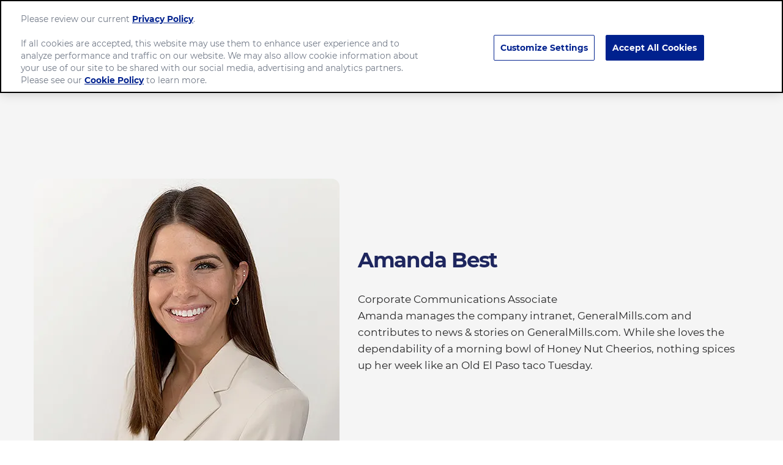

--- FILE ---
content_type: text/html; charset=utf-8
request_url: https://www.generalmills.fi/author/amanda-best
body_size: 17837
content:



<!DOCTYPE html>
<!--[if lt IE 7]>      <html class="no-js lt-ie9 lt-ie8 lt-ie7"> <![endif]-->
<!--[if IE 7]>         <html class="no-js lt-ie9 lt-ie8"> <![endif]-->
<!--[if IE 8]>         <html class="no-js lt-ie9"> <![endif]-->
<!--[if gt IE 8]><!-->
<html class="no-js" lang="en" >

<!--<![endif]-->
<head>
<link href="/-/media/feature/gmi/gmi-bootstrap-4/gmi-bootstrap-4/styles/pre-optimized-min.css?rev=1ac9e0438b9d48ae87048a8cacda128f&t=20240411T200103Z&hash=D681D0DDADA6384101EC5FA641CCD89C" rel="stylesheet" /><link href="/-/media/base-themes/main-theme/styles/optimized-min.css?rev=cd480a189d3f485580092dc202bb3947&t=20250729T141042Z&hash=B3A48FDC76925E9E95E5741868650F0B" rel="stylesheet" /><link href="/-/media/base-themes/gmi/global-base/styles/pre-optimized-min.css?rev=3a60b5581c8e4eccb5f3d4d7885ff94a&t=20250722T051326Z&hash=0EF08D3AD0D0796FFDD6A7868C5CBFE9" rel="stylesheet" /><link href="/-/media/base-themes/gmi/corporate-base/styles/pre-optimized-min.css?rev=2e56d71033e54610b7f101c8d808e1cc&t=20250722T051223Z&hash=3C9CDB25874C7E2A0E303B24CC00E2FE" rel="stylesheet" /><link href="/-/media/themes/gmi/corporate-master/corporate-master/styles/pre-optimized-min.css?rev=cb40cc03080f43d5a66d1dd87cc62f2a&t=20250722T051320Z&hash=46DE5F6C8BCF1F4DF8E44A3826B0DE83" rel="stylesheet" />    
    




<title>Amanda Best - Corporate Communications Associate - General Mills</title>







<link href="https://brandsitesplatform-res.cloudinary.com/image/fetch/w_auto:100,c_scale,q_auto:eco,f_auto,fl_lossy,dpr_auto,e_sharpen:85/https://assets.brandplatform.generalmills.com%2F-%2Fmedia%2Fproject%2Fgmi%2Fcorporate%2Fcorporate-master%2Ficons%2Fandroid-chrome-192x192.png%3Frev%3Db8e152a7085c42db968813dfbf487152" rel="android-chrome-192x192" sizes="192x192" type="image/png" />
<link href="https://brandsitesplatform-res.cloudinary.com/image/fetch/w_auto:100,c_scale,q_auto:eco,f_auto,fl_lossy,dpr_auto,e_sharpen:85/https://assets.brandplatform.generalmills.com%2F-%2Fmedia%2Fproject%2Fgmi%2Fcorporate%2Fcorporate-master%2Ficons%2Fandroid-chrome-256x256.png%3Frev%3D86669ec562bb4c99b9a529a485822b73" rel="android-chrome-256x256" sizes="256x256" type="image/png" />
<link href="https://brandsitesplatform-res.cloudinary.com/image/fetch/w_auto:100,c_scale,q_auto:eco,f_auto,fl_lossy,dpr_auto,e_sharpen:85/https://assets.brandplatform.generalmills.com%2F-%2Fmedia%2Fproject%2Fgmi%2Fcorporate%2Fcorporate-master%2Ficons%2Fapple-touch-icon.png%3Frev%3D4f592f9308b94cf29648a6612a1776f5" rel="apple-touch-icon" sizes="180x180" type="image/png" />
<link href="/-/media/project/gmi/corporate/corporate-master/icons/browserconfig.xml?rev=e704be56470e43b3b3f3b211fc50c34a" rel="browserconfig" />
<link href="https://brandsitesplatform-res.cloudinary.com/image/fetch/w_auto:100,c_scale,q_auto:eco,f_auto,fl_lossy,dpr_auto,e_sharpen:85/https://assets.brandplatform.generalmills.com%2F-%2Fmedia%2Fproject%2Fgmi%2Fcorporate%2Fcorporate-master%2Ficons%2Fccpa-privacy-options-icon-revised.png%3Frev%3D82bdb745577a43169c46491f5707e2c1" rel="CCPA-Privacy-Options-icon-revised" sizes="29x14" type="image/png" />
<link href="https://brandsitesplatform-res.cloudinary.com/image/fetch/w_auto:100,c_scale,q_auto:eco,f_auto,fl_lossy,dpr_auto,e_sharpen:85/https://assets.brandplatform.generalmills.com%2F-%2Fmedia%2Fproject%2Fgmi%2Fcorporate%2Fcorporate-master%2Ficons%2Fccpa-privacy-options-icon-revised-3.png%3Frev%3D60958411f2bc4626af18e19e95869fbc" rel="CCPA-Privacy-Options-icon-revised-3" sizes="40x19" type="image/png" />
<link href="https://brandsitesplatform-res.cloudinary.com/image/fetch/w_auto:100,c_scale,q_auto:eco,f_auto,fl_lossy,dpr_auto,e_sharpen:85/https://assets.brandplatform.generalmills.com%2F-%2Fmedia%2Fproject%2Fgmi%2Fcorporate%2Fcorporate-master%2Ficons%2Ffavicon.ico%3Frev%3D3148fac2464a4ed59eb4baad50768b3f" rel="shortcut icon" type="image/x-icon" />
<link href="https://brandsitesplatform-res.cloudinary.com/image/fetch/w_auto:100,c_scale,q_auto:eco,f_auto,fl_lossy,dpr_auto,e_sharpen:85/https://assets.brandplatform.generalmills.com%2F-%2Fmedia%2Fproject%2Fgmi%2Fcorporate%2Fcorporate-master%2Ficons%2Ffavicon-16x16.png%3Frev%3D9592e46cf2da4ef5ba625ad64aaf0ae4" rel="icon" sizes="16x16" type="image/png" />
<link href="https://brandsitesplatform-res.cloudinary.com/image/fetch/w_auto:100,c_scale,q_auto:eco,f_auto,fl_lossy,dpr_auto,e_sharpen:85/https://assets.brandplatform.generalmills.com%2F-%2Fmedia%2Fproject%2Fgmi%2Fcorporate%2Fcorporate-master%2Ficons%2Ffavicon-32x32.png%3Frev%3D38db5c7ce69843b9800ad7e3c9d87578" rel="icon" sizes="32x32" type="image/png" />
<link href="https://brandsitesplatform-res.cloudinary.com/image/fetch/w_auto:100,c_scale,q_auto:eco,f_auto,fl_lossy,dpr_auto,e_sharpen:85/https://assets.brandplatform.generalmills.com%2F-%2Fmedia%2Fproject%2Fgmi%2Fcorporate%2Fcorporate-master%2Ficons%2Fgeneral-mills.png%3Frev%3D04a379f910b045b5970c51a54de9f6a6" rel="general-mills" sizes="200x200" type="image/png" />
<link href="https://brandsitesplatform-res.cloudinary.com/image/fetch/w_auto:100,c_scale,q_auto:eco,f_auto,fl_lossy,dpr_auto,e_sharpen:85/https://assets.brandplatform.generalmills.com%2F-%2Fmedia%2Fproject%2Fgmi%2Fcorporate%2Fcorporate-master%2Ficons%2Fgmi-icon.png%3Frev%3Da45baa45b8f54f01aee0b8c6bfac549e" rel="GMI-icon" sizes="77x74" type="image/png" />
<link href="https://brandsitesplatform-res.cloudinary.com/image/fetch/w_auto:100,c_scale,q_auto:eco,f_auto,fl_lossy,dpr_auto,e_sharpen:85/https://assets.brandplatform.generalmills.com%2F-%2Fmedia%2Fproject%2Fgmi%2Fcorporate%2Fcorporate-master%2Ficons%2Fmstile-150x150.png%3Frev%3D4b7a0682506f4b3aaa1b74c5af908d1f" rel="mstile-150x150" sizes="270x270" type="image/png" />
<link href="https://brandsitesplatform-res.cloudinary.com/image/fetch/w_auto:100,c_scale,q_auto:eco,f_auto,fl_lossy,dpr_auto,e_sharpen:85/https://assets.brandplatform.generalmills.com%2F-%2Fmedia%2Fproject%2Fgmi%2Fcorporate%2Fcorporate-master%2Ficons%2Fnatural-leader-icon.png%3Frev%3Dbf4c8c46083b47298be412c13aa41527" rel="Natural-leader-icon" sizes="1120x880" type="image/png" />
<link href="https://brandsitesplatform-res.cloudinary.com/image/fetch/w_auto:100,c_scale,q_auto:eco,f_auto,fl_lossy,dpr_auto,e_sharpen:85/https://assets.brandplatform.generalmills.com%2F-%2Fmedia%2Fproject%2Fgmi%2Fcorporate%2Fcorporate-master%2Ficons%2Foats-icon.png%3Frev%3D88eac6da9f1d480b8c30a41efe861915" rel="oats-icon" sizes="1119x880" type="image/png" />
<link color="#5bbad5" href="https://brandsitesplatform-res.cloudinary.com/image/fetch/w_auto:100,c_scale,q_auto:eco,fl_lossy,dpr_auto,e_sharpen:85/https://assets.brandplatform.generalmills.com%2F-%2Fmedia%2Fproject%2Fgmi%2Fcorporate%2Fcorporate-master%2Ficons%2Fsafari-pinned-tab.svg%3Frev%3D740014e7a8fa42679e8ff5a1253c86da" rel="safari-pinned-tab" type="image/svg+xml" />
<link href="/-/media/project/gmi/corporate/corporate-master/icons/site.webmanifest?rev=df1426548bf849c9848f38f8383a41ff" rel="manifest" />
<link href="https://brandsitesplatform-res.cloudinary.com/image/fetch/w_auto:100,c_scale,q_auto:eco,f_auto,fl_lossy,dpr_auto,e_sharpen:85/https://assets.brandplatform.generalmills.com%2F-%2Fmedia%2Fproject%2Fgmi%2Fcorporate%2Fcorporate-master%2Ficons%2Fsodium-icon.png%3Frev%3Dd121d565650544508db7c9dde8afbbd4" rel="sodium-icon" sizes="1119x880" type="image/png" />
<link href="https://brandsitesplatform-res.cloudinary.com/image/fetch/w_auto:100,c_scale,q_auto:eco,f_auto,fl_lossy,dpr_auto,e_sharpen:85/https://assets.brandplatform.generalmills.com%2F-%2Fmedia%2Fproject%2Fgmi%2Fcorporate%2Fcorporate-master%2Ficons%2Fwhole-grain-icon.png%3Frev%3De7e16954501b4ac69b234e8e03d890b0" rel="whole-grain-icon" sizes="1119x880" type="image/png" />
<link href="https://brandsitesplatform-res.cloudinary.com/image/fetch/w_auto:100,c_scale,q_auto:eco,f_auto,fl_lossy,dpr_auto,e_sharpen:85/https://assets.brandplatform.generalmills.com%2F-%2Fmedia%2Fproject%2Fgmi%2Fcorporate%2Fcorporate-master%2Ficons%2Fccpa-privacy-options-icon.png%3Frev%3D44df7c1063e44148b6efffaa9a996a76" rel="CCPA-Privacy-Options-icon" sizes="14x7" type="image/png" />
<link href="https://brandsitesplatform-res.cloudinary.com/image/fetch/w_auto:100,c_scale,q_auto:eco,f_auto,fl_lossy,dpr_auto,e_sharpen:85/https://assets.brandplatform.generalmills.com%2F-%2Fmedia%2Fproject%2Fgmi%2Fcorporate%2Fcorporate-master%2Ficons%2Ffacebook-icon.png%3Frev%3Dc585546487c542dc89a018846a729d22" rel="facebook-icon" sizes="172x172" type="image/png" />
<link href="https://brandsitesplatform-res.cloudinary.com/image/fetch/w_auto:100,c_scale,q_auto:eco,f_auto,fl_lossy,dpr_auto,e_sharpen:85/https://assets.brandplatform.generalmills.com%2F-%2Fmedia%2Fproject%2Fgmi%2Fcorporate%2Fcorporate-master%2Ficons%2Finstagram-icon.png%3Frev%3D267153ec5e5d4c919654447a55035886" rel="instagram-icon" sizes="172x172" type="image/png" />
<link href="https://brandsitesplatform-res.cloudinary.com/image/fetch/w_auto:100,c_scale,q_auto:eco,f_auto,fl_lossy,dpr_auto,e_sharpen:85/https://assets.brandplatform.generalmills.com%2F-%2Fmedia%2Fproject%2Fgmi%2Fcorporate%2Fcorporate-master%2Ficons%2Flinkedin-general-mills-logo.png%3Frev%3D6cdf9e8a639f4502b24b75b176935a40" rel="linkedin-general-mills-logo" sizes="200x200" type="image/png" />
<link href="https://brandsitesplatform-res.cloudinary.com/image/fetch/w_auto:100,c_scale,q_auto:eco,f_auto,fl_lossy,dpr_auto,e_sharpen:85/https://assets.brandplatform.generalmills.com%2F-%2Fmedia%2Fproject%2Fgmi%2Fcorporate%2Fcorporate-master%2Ficons%2Fpicture1.png%3Frev%3D84ae7d929a1d4de38fb642ffa0ec5435" rel="Picture1" sizes="598x694" type="image/png" />
<link href="https://brandsitesplatform-res.cloudinary.com/image/fetch/w_auto:100,c_scale,q_auto:eco,f_auto,fl_lossy,dpr_auto,e_sharpen:85/https://assets.brandplatform.generalmills.com%2F-%2Fmedia%2Fproject%2Fgmi%2Fcorporate%2Fcorporate-master%2Ficons%2Fpicture2.png%3Frev%3D18440ee64a42403db866bb69b77add30" rel="Picture2" sizes="598x694" type="image/png" />
<link href="https://brandsitesplatform-res.cloudinary.com/image/fetch/w_auto:100,c_scale,q_auto:eco,f_auto,fl_lossy,dpr_auto,e_sharpen:85/https://assets.brandplatform.generalmills.com%2F-%2Fmedia%2Fproject%2Fgmi%2Fcorporate%2Fcorporate-master%2Ficons%2Fpicture3.png%3Frev%3D31a9d17eb5674d869c8d0ba92c813585" rel="Picture3" sizes="598x694" type="image/png" />
<link href="https://brandsitesplatform-res.cloudinary.com/image/fetch/w_auto:100,c_scale,q_auto:eco,f_auto,fl_lossy,dpr_auto,e_sharpen:85/https://assets.brandplatform.generalmills.com%2F-%2Fmedia%2Fproject%2Fgmi%2Fcorporate%2Fcorporate-master%2Ficons%2Fyoutube-play.png%3Frev%3Dabc549449ca64a1fb584a8875ab36f2d" rel="youtube-play" sizes="344x344" type="image/png" />
<meta name="theme-color" content="#ffffff" /><meta name="msapplication-TileColor" content="#00aba9" /><meta name="msapplication-config" content="/-/media/project/gmi/corporate/corporate-master/icons/browserconfig.xml?rev=e704be56470e43b3b3f3b211fc50c34a" />




<meta property="og:title" content="Amanda Best - Corporate Communications Associate - General Mills" />
<meta property="og:url" content="https://www.generalmills.fi/author/amanda-best" />
<meta property="og:description" content="Amanda manages the company intranet, GeneralMills.com and contributes to news & stories on GeneralMills.com. While she loves the dependability of a morning bowl of Honey Nut Cheerios, nothing spices up her week like an Old El Paso taco Tuesday. " />
<meta property="og:locale" content="en_US" />









<meta name="twitter:card" content="summary_large_image" />
<meta name="twitter:title" content="Amanda Best - Corporate Communications Associate - General Mills" />
<meta name="twitter:description" content="Amanda manages the company intranet, GeneralMills.com and contributes to news & stories on GeneralMills.com. While she loves the dependability of a morning bowl of Honey Nut Cheerios, nothing spices up her week like an Old El Paso taco Tuesday. " />









<meta  name="description" content="Amanda manages the company intranet, GeneralMills.com and contributes to news & stories on GeneralMills.com. While she loves the dependability of a morning bowl of Honey Nut Cheerios, nothing spices up her week like an Old El Paso taco Tuesday. " /><meta  name="keywords" content="Amanda Best" />




    <meta name="viewport" content="width=device-width, initial-scale=1"/>











<link rel="canonical" href="https://www.generalmills.fi/author/amanda-best" />















<script type="text/javascript">
    {
        GMI = window.GMI || {};
        GMI.Responsive = GMI.Responsive || {};
        GMI.Responsive.breakpoints = GMI.Responsive.breakpoints || {"CompactPhones":[576,0],"Phones":[768,576],"Tablets":[992,768],"Laptops":[1200,992],"Desktops":[9999,1200]};
    }
</script>

<link rel="preload" as="font" type="font/woff2" href="/-/media/base-themes/gmi/global-base/fonts/fontawesome6/fa-brands-400-woff2.woff2" crossorigin="anonymous"/>
<link rel="preload" as="font" type="font/woff2" href="/-/media/base-themes/gmi/global-base/fonts/fontawesome6/fa-solid-900-woff2.woff2" crossorigin="anonymous"/>
<link rel="preconnect" href="https://brandsitesplatform-res.cloudinary.com"/>
<link rel="preconnect" href="https://static.cloud.coveo.com"/>
<link rel="preconnect" href="https://cdn.cookielaw.org"/>
<link rel="preconnect" href="https://dc.services.visualstudio.com"/>
<link rel="preconnect" href="https://az416426.vo.msecnd.net"/>

<link rel="preload" as="font" type="font/woff2" href="/-/media/themes/gmi/corporate-master/corporate-master/fonts/montserrat/montserrat-v18-latin-regular-woff2.woff2" crossorigin="anonymous"/>
<link rel="preload" as="font" type="font/woff2" href="/-/media/themes/gmi/corporate-master/corporate-master/fonts/montserrat/montserrat-v18-latin-500-woff2.woff2" crossorigin="anonymous"/>
<link rel="preload" as="font" type="font/woff2" href="/-/media/themes/gmi/corporate-master/corporate-master/fonts/montserrat/montserrat-v18-latin-700-woff2.woff2" crossorigin="anonymous"/>
<link rel="preconnect" href="https://www.googletagmanager.com"/>


<script type='text/plain' class='optanon-category-C0002'  src='https://platform-api.sharethis.com/js/sharethis.js#property=64427ee765e28d00193ae8a7&product=sticky-share-buttons' async='async'></script>

<script type="text/javascript">
document.addEventListener('DOMContentLoaded', function() {
    document.querySelector('.hero.two-image-placeholder-hero .overlay-image .overlay').style.maxHeight = "0px";
});
</script>

    <script type="text/javascript">
        var sdkInstance = "appInsightsSDK"; window[sdkInstance] = "appInsights"; var aiName = window[sdkInstance], aisdk = window[aiName] || function (e) { function n(e) { t[e] = function () { var n = arguments; t.queue.push(function () { t[e].apply(t, n) }) } } var t = { config: e }; t.initialize = !0; var i = document, a = window; setTimeout(function () { var n = i.createElement("script"); n.src = e.url || "https://az416426.vo.msecnd.net/scripts/b/ai.2.min.js", i.getElementsByTagName("script")[0].parentNode.appendChild(n) }); try { t.cookie = i.cookie } catch (e) { } t.queue = [], t.version = 2; for (var r = ["Event", "PageView", "Exception", "Trace", "DependencyData", "Metric", "PageViewPerformance"]; r.length;)n("track" + r.pop()); n("startTrackPage"), n("stopTrackPage"); var s = "Track" + r[0]; if (n("start" + s), n("stop" + s), n("addTelemetryInitializer"), n("setAuthenticatedUserContext"), n("clearAuthenticatedUserContext"), n("flush"), t.SeverityLevel = { Verbose: 0, Information: 1, Warning: 2, Error: 3, Critical: 4 }, !(!0 === e.disableExceptionTracking || e.extensionConfig && e.extensionConfig.ApplicationInsightsAnalytics && !0 === e.extensionConfig.ApplicationInsightsAnalytics.disableExceptionTracking)) { n("_" + (r = "onerror")); var o = a[r]; a[r] = function (e, n, i, a, s) { var c = o && o(e, n, i, a, s); return !0 !== c && t["_" + r]({ message: e, url: n, lineNumber: i, columnNumber: a, error: s }), c }, e.autoExceptionInstrumented = !0 } return t }(
            {
                instrumentationKey: 'c8e30483-81c6-4da9-aa0c-588c45d280c5'
            }); window[aiName] = aisdk, aisdk.queue && 0 === aisdk.queue.length && aisdk.trackPageView({});
    </script>





        <script type="text/javascript">
			{
				GMI = window.GMI || {};
				GMI.CookieConsent = GMI.CookieConsent || {};
				GMI.CookieConsent.messages = GMI.CookieConsent.messages || {};
				GMI.CookieConsent.messages = {
					"denied": "<p>Player not available due to privacy settings.  Please enable all cookies to use this feature.</p><button class=\"optanon-show-settings btn-secondary\">update privacy settings</button>"
				};
			}
        </script>
        <script type="text/javascript">
            function AnyConsentCategoryDenied(privacyTypes) {

                var flag;
                var cookieValue = GetConsentCookieValue();

                if (cookieValue) {
                    var groupsRawValue = getParameterByName('groups', cookieValue);

                    if (groupsRawValue) {
                        var groups = groupsRawValue.split(',');

                        var categoryMap = [];
                        categoryMap['strictlyNecessary'] = 'C0001';
                        categoryMap['analytics'] = 'C0002';
                        categoryMap['functional'] = 'C0003';
                        categoryMap['targeting'] = 'C0004';

                        privacyTypes.forEach(function (privacyType) {
                            groups.forEach(function (group) {
                                if (group.indexOf(categoryMap[privacyType]) !== -1 && group.indexOf(':0') !== -1) {
                                    flag = true;
                                }
                            });
                        });
                    }
                }
                return flag;
            }

            function getParameterByName(name, rawString) {
                name = name.replace(/[\[\]]/g, '\\$&');
                var regex = new RegExp('[?&]' + name + '(=([^&#]*)|&|#|$)'),
                    results = regex.exec(rawString);
                if (!results) return null;
                if (!results[2]) return '';
                return decodeURIComponent(results[2].replace(/\+/g, ' '));
            }

            function GetConsentCookieValue() {
                var value = '; ' + document.cookie;
                var parts = value.split('; OptanonConsent=');
                return parts.pop().split(';').shift();
            }

            function getCookie(name) {
                var value = "; " + document.cookie;
                var parts = value.split("; " + name + "=");
                if (parts.length == 2) return parts.pop().split(";").shift();
            }
        </script>
        <script src="https://cdn.cookielaw.org/scripttemplates/otSDKStub.js" type="text/javascript" charset="UTF-8" data-domain-script="ef3ee451-7997-4ff4-b41c-fe0e6568e476" data-document-language="true"></script>
        <script type="text/javascript">
            function initComponents() {
                // Check OneTrust Cookie Consent value. If any exceptions, don't load content for any components
                var notConsented = !OnetrustActiveGroups.includes("C0002");//Analytics

                var wrappers = document.querySelectorAll(".video-wrapper, .component.sharethis, .product-intro .buynow-product-button");

                for (var i = 0; i < wrappers.length; i++) {
                    if (notConsented) {
                        //if not consented
                        //Remove data attribute so video is not initialized by component-video script (specific to video component)
                        wrappers[i].removeAttribute("data-video-src");
                        wrappers[i].removeAttribute("style");
                        //Add warning message to consent for cookie first and remove component
                        wrappers[i].innerHTML = '<div class="nocookieconsent-messaging">' + window.GMI.CookieConsent.messages.denied + '</div>'
                    }
                }
            }
                        
            function cleanupCookieSettingsLinks() {
                //remove href from any cookie settings anchor tags
                var cookieLinks = document.querySelectorAll(".optanon-show-settings");
                for (var i = 0; i < cookieLinks.length; i++) {
                    cookieLinks[i].removeAttribute("href");
                    //add role button
                    cookieLinks[i].setAttribute("role", "button");
                    cookieLinks[i].setAttribute("tabindex", "0");
                }
            }
            window.addEventListener('DOMContentLoaded', cleanupCookieSettingsLinks);

            function renderMikMakButton() {
                if (GMI.BuyNow.settings?.vendor?.product == "MikMak") {
                    var consented = OnetrustActiveGroups.includes("C0003");//Functional
                    if (consented) {
                        document.querySelectorAll(".item").forEach(function (el) {
                            var div = document.createElement("div");
                            div.className = "mikmak-made-with-button";

                            div.innerHTML = "<a target='_blank' href='" + el.querySelector("a").href + "' class='made-with-link'>Buy Now</a>";
                            el.appendChild(div);
                        });
                    }
                }
            }

            function renderMikMakWidget() {
                if (GMI.BuyNow.settings?.vendor?.product == "MikMak") {
                    var notConsented = !OnetrustActiveGroups.includes("C0003");//Functional
                    if (notConsented) {
                        document.querySelectorAll("#mikmak-widget").forEach(function (el) {
                            var div = document.createElement("div");
                            div.className = "nocookieconsent-messaging";

                            div.innerHTML = "'" + window.GMI.CookieConsent.messages.denied + "'";
                            el.removeAttribute("data-eans");
                            el.removeAttribute("id");
                            el.appendChild(div);
                        });
                    }
                }
            }

            function OptanonWrapper() {
                var OABCcookieName = "OptanonAlertBoxClosed";
                var bannerAcceptBtn = document.getElementById("onetrust-accept-btn-handler");
                var pcAllowAllBtn = document.getElementById("accept-recommended-btn-handler");
                var pcSaveBtn = document.getElementsByClassName("save-preference-btn-handler onetrust-close-btn-handler")[0];
                var OABCcookie = getCookie(OABCcookieName);

                function reloadWithDelay() {
                    setTimeout(function () {
                        window.location.reload();
                    }, 100);
                }

                function addClickListener(button, message) {
                    if (button) {
                        button.addEventListener('click', function () {
                            
                            reloadWithDelay();
                        });
                    }
                }

                if (!OABCcookie) {
                    addClickListener(bannerAcceptBtn, "Allowed all via Banner");
                }
                addClickListener(pcAllowAllBtn, "Allowed all via Preference Center");
                addClickListener(pcSaveBtn, "Set custom settings via Preference Center");

                initComponents();
                renderMikMakButton();
                renderMikMakWidget();
            }
        </script>


    <style>
      @font-face {
    font-family: "MuseoSlab";
    font-style: normal;
    font-weight: 300;
    font-display: swap;
    src: url("~/media/Themes/GMI/corporate-master/corporate-master/fonts/museo-slab/corporate-fi/Museo_Slab_300-woff.woff") format("woff");
}
/*
@font-face {
    font-family: "MuseoSlab";
    font-style: italic;
    font-weight: 300;
    font-display: swap;
    src: url("~/media/Themes/GMI/corporate-master/corporate-master/fonts/museo-slab/corporate-fi/Museo_Slab_300italic-woff.woff") format("woff");
}
 */
@font-face {
    font-family: "MuseoSlab";
    font-style: normal;
    font-weight: 500;
    font-display: swap;
    src: url("~/media/Themes/GMI/corporate-master/corporate-master/fonts/museo-slab/corporate-fi/Museo_Slab_500-woff.woff") format("woff");
}
/*
@font-face {
    font-family: "MuseoSlab";
    font-style: italic;
    font-weight: 500;
    font-display: swap;
    src: url("~/media/Themes/GMI/corporate-master/corporate-master/fonts/museo-slab/corporate-fi/Museo_Slab_500italic-woff.woff") format("woff");
}

@font-face {
    font-family: "MuseoSlab";
    font-style: normal;
    font-weight: 700;
    font-display: swap;
    src: url("~/media/Themes/GMI/corporate-master/corporate-master/fonts/museo-slab/corporate-fi/Museo_Slab_700-woff.woff") format("woff");
}

@font-face {
    font-family: "MuseoSlab";
    font-style: italic;
    font-weight: 700;
    font-display: swap;
    src: url("~/media/Themes/GMI/corporate-master/corporate-master/fonts/museo-slab/corporate-fi/Museo_Slab_700italic-woff.woff") format("woff");
}
*/
    </style>





<!-- Google Tag Manager -->
<script>(function(w,d,s,l,i){w[l]=w[l]||[];w[l].push({'gtm.start':
new Date().getTime(),event:'gtm.js'});var f=d.getElementsByTagName(s)[0],
j=d.createElement(s),dl=l!='dataLayer'?'&l='+l:'';j.async=true;j.src=
'https://www.googletagmanager.com/gtm.js?id='+i+dl;f.parentNode.insertBefore(j,f);
})(window,document,'script','dataLayer','GTM-TS3Q6R4');</script>
<!-- End Google Tag Manager -->
    
</head>
<body class="default-device bodyclass">
    

<link href="https://static.cloud.coveo.com/searchui/v2.10107/css/CoveoFullSearch.min.css" rel="preload" as="style" onload="this.onload=null;this.rel='stylesheet'" />
<link href="https://static.cloud.coveo.com/coveoforsitecore/ui/v0.59.10/css/CoveoForSitecore.css" rel="preload" as="style" onload="this.onload=null;this.rel='stylesheet'" />
<script defer class="coveo-script" type="text/javascript" src='https://static.cloud.coveo.com/searchui/v2.10107/js/CoveoJsSearch.Lazy.min.js'></script>
<script defer class="coveo-for-sitecore-script" type="text/javascript" src='https://static.cloud.coveo.com/coveoforsitecore/ui/v0.59.10/js/CoveoForSitecore.Lazy.min.js'></script>
<script defer type="text/javascript" src="https://static.cloud.coveo.com/searchui/v2.10107/js/cultures/en.js"></script>

<div>


    
    
        <!-- Resources -->
        <div id="coveo-default-resources"
             class="CoveoForSitecoreContext"
               data-sc-should-have-analytics-component='true'
  data-sc-analytics-enabled='true'
  data-sc-current-language='en'
  data-prebind-sc-language-field-name='fieldTranslator'
  data-sc-language-field-name='_language'
  data-sc-labels='{&quot;Created&quot; : &quot;Created&quot; , &quot;Created By&quot; : &quot;Created by&quot; , &quot;Creation Time&quot; : &quot;Creation time.&quot; , &quot;Language&quot; : &quot;Language&quot; , &quot;Last Time Modified&quot; : &quot;Last time modified.&quot; , &quot;Template&quot; : &quot;Template&quot; , &quot;Uniform resource identifier&quot; : &quot;URI&quot; , &quot;Updated By&quot; : &quot;Updated by&quot; , &quot;If the problem persists contact the administrator.&quot; : &quot;If the problem persists contact the administrator.&quot; , &quot;Search is currently unavailable&quot; : &quot;Oops! Something went wrong on the server.&quot; , &quot;Descending&quot; : &quot;Descending&quot; , &quot;Ascending&quot; : &quot;Ascending&quot;}'
  data-sc-maximum-age='900000'
  data-sc-page-name='amanda-best'
  data-sc-page-name-full-path='/sitecore/content/GMI/corporate/corporate-master/Data/Content Lake/Authors/amanda-best'
  data-sc-index-source-name='Coveo_web_index - gm-ngp-production'
  data-sc-is-in-experience-editor='false'
  data-sc-is-user-anonymous='true'
  data-sc-item-uri='sitecore://web/{9B73562B-033F-4268-99F5-F8B1405CD0C9}?lang=en&amp;ver=1'
  data-sc-item-id='9b73562b-033f-4268-99f5-f8b1405cd0c9'
  data-prebind-sc-latest-version-field-name='fieldTranslator'
  data-sc-latest-version-field-name='_latestversion'
  data-sc-rest-endpoint-uri='/coveo/rest'
  data-sc-analytics-endpoint-uri='/coveo/rest/ua'
  data-sc-site-name='corporate-fi'
  data-sc-field-prefix='f'
  data-sc-field-suffix='9576'
  data-sc-prefer-source-specific-fields='false'
  data-sc-external-fields='[{&quot;fieldName&quot;:&quot;permanentid&quot;,&quot;shouldEscape&quot;:false}]'
  data-sc-source-specific-fields='[{&quot;fieldName&quot;:&quot;attachmentparentid&quot;},{&quot;fieldName&quot;:&quot;author&quot;},{&quot;fieldName&quot;:&quot;clickableuri&quot;},{&quot;fieldName&quot;:&quot;collection&quot;},{&quot;fieldName&quot;:&quot;concepts&quot;},{&quot;fieldName&quot;:&quot;date&quot;},{&quot;fieldName&quot;:&quot;filetype&quot;},{&quot;fieldName&quot;:&quot;indexeddate&quot;},{&quot;fieldName&quot;:&quot;isattachment&quot;},{&quot;fieldName&quot;:&quot;language&quot;},{&quot;fieldName&quot;:&quot;printableuri&quot;},{&quot;fieldName&quot;:&quot;rowid&quot;},{&quot;fieldName&quot;:&quot;size&quot;},{&quot;fieldName&quot;:&quot;source&quot;},{&quot;fieldName&quot;:&quot;topparent&quot;},{&quot;fieldName&quot;:&quot;topparentid&quot;},{&quot;fieldName&quot;:&quot;transactionid&quot;},{&quot;fieldName&quot;:&quot;uri&quot;},{&quot;fieldName&quot;:&quot;urihash&quot;}]'
>
        </div>
        <script type="text/javascript">
            window.addEventListener('DOMContentLoaded', function () {
                var endpointConfiguration = {
                    itemUri: "sitecore://web/{9B73562B-033F-4268-99F5-F8B1405CD0C9}?lang=en&amp;ver=1",
                    siteName: "corporate-fi",
                    restEndpointUri: "/coveo/rest"
                };

                if (typeof (CoveoForSitecore) !== "undefined") {
                    CoveoForSitecore.SearchEndpoint.configureSitecoreEndpoint(endpointConfiguration);
                    CoveoForSitecore.version = "5.0.1227.1";

                    var context = document.getElementById("coveo-default-resources");

                    if (!!context) {
                        CoveoForSitecore.Context.configureContext(context);
                    }
                }
            });
        </script>
</div>





    <a  class="skip-link" href="#content">Skip to main content</a>










<!-- Google Tag Manager (noscript) -->
<noscript><iframe src="https://www.googletagmanager.com/ns.html?id=GTM-TS3Q6R4"
height="0" width="0" style="display:none;visibility:hidden"></iframe></noscript>
<!-- End Google Tag Manager (noscript) -->
    
    
<!-- #wrapper -->
<div id="wrapper">
    <!-- #header -->
    <header>
        <div id="header" class="container-full">
            




<div class="component container" role=navigation aria-label='Main navigation'>
    <div class="component-content row" >

<div class="component image site-logo col">
    <div class="component-content">
        <div>
                <a href="/" title="General Mills">
                    <img srcset="https://brandsitesplatform-res.cloudinary.com/image/fetch/w_170,c_scale,q_auto:eco,fl_lossy,dpr_1.0,e_sharpen:85/https://assets.brandplatform.generalmills.com%2F-%2Fmedia%2Fproject%2Fgmi%2Fcorporate%2Fcorporate-master%2Flogo%2Fgeneral-mills-logo.svg%3Frev%3Dd2599ad7ef0944bb99c4a5d7e5914d39 170w" sizes="" src="https://brandsitesplatform-res.cloudinary.com/image/fetch/w_170,c_scale,q_auto:eco,fl_lossy,dpr_1.0,e_sharpen:85/https://assets.brandplatform.generalmills.com%2F-%2Fmedia%2Fproject%2Fgmi%2Fcorporate%2Fcorporate-master%2Flogo%2Fgeneral-mills-logo.svg%3Frev%3Dd2599ad7ef0944bb99c4a5d7e5914d39 170w" alt="General Mills logo" class="cld-srcset " fetchpriority="high" data-loading="lazy">
                </a>
        </div>
    </div>
</div>

<div class="component plain-html col-auto mobile-nav-toggle">
    <div class="component-content">
<div class="searchMenuToggle">
  <button class="searchMenuToggleButton" aria-haspopup="true">
    Search    
  </button>
</div>

<div class="sxaToogleNav">
  <button class="sxaToogleNavBtn hamburger hamburger--spring" aria-label="toggle navigation menu" aria-haspopup="true">
    Menu
      <span class="hamburger-box">
        <span class="hamburger-inner"></span>
      </span>
  </button>
</div>
    </div>
</div>


<div class="component container col main-nav"  >
    <div class="component-content row" >



<div class="component language-switcher empty col-auto">

</div>


        <div class="component link-list-nav col-auto eyebrow-nav">
            <div class="component-content">


                                <ul>
                        <li class="item0 odd first last">
<div class="field-link"></div>                        </li>
                </ul>
            </div>
        </div>
<div class="component coveo-globalsearchbox col-auto">





<script>
    document.addEventListener("CoveoSearchEndpointInitialized", function() {
        var searchboxElement = document.getElementById("global-searchbox");
        searchboxElement.addEventListener("CoveoComponentInitialized", function() {
            CoveoForSitecore.initSearchboxIfStandalone(searchboxElement, "/search");
        });
    })
</script>    <div id="global-searchbox_container" class="coveo-for-sitecore-search-box-container"
                     data-prebind-maximum-age='currentMaximumAge'
>
        <div id="global-searchbox"
             class="CoveoSearchbox"
                             data-enable-omnibox='true'
                 data-prebind-maximum-age='currentMaximumAge'
                 data-placeholder='Search'
                 data-clear-filters-on-new-query='false'
>
            
            
<script type="text/javascript">
    document.addEventListener("CoveoSearchEndpointInitialized", function() {
        var componentId = "global-searchbox";
        var componentElement = document.getElementById(componentId);

        function showError(error) {
                console.error(error);
        }

        function areCoveoResourcesIncluded() {
            return typeof (Coveo) !== "undefined";
        }

        if (areCoveoResourcesIncluded()) {
            var event = document.createEvent("CustomEvent");
            event.initEvent("CoveoComponentInitialized", false, true);
            
            setTimeout(function() {
                componentElement.dispatchEvent(event);
            }, 0);
        } else {
            componentElement.classList.add("invalid");
            showError("The Coveo Resources component must be included in this page.");
        }
    });
</script>
            <div class="CoveoForSitecoreBindWithUserContext"></div>
            <div class="CoveoForSitecoreExpressions"></div>
            <div class="CoveoForSitecoreConfigureSearchHub" data-sc-search-hub="GenMillsCom"></div>
        </div>
        
    </div>
</div>    <div class="component navigation main-navigation">
        <div class="component-content">


            <nav role=none >

<div class="menu menu-lvl-1">
    <div class="container container-lvl-1">
        <div class="row row-lvl-1">
            <ul class="col list-lvl-1">
                <li class=" level1 submenu item0 odd first item-lvl-1">



<div class="nav-title field-navigationtitle nav-title-lvl-1">

    
        <button class="menu-button menu-button-lvl-1" aria-expanded="false">Company</button>

    

</div>

<div class="menu menu-lvl-2">
        <div class="menu-toggle menu-toggle-lvl-2">
            <div class="desktop"><button tabindex="-1">Close</button></div>
            <div class="mobile"><button>Back to menu</button></div>
        </div>
    <div class="container container-lvl-2">
        <div class="row row-lvl-2">



    <div class="col sidebar-content sidebar-content-lvl-2">

        
            <div class="sidebar-title">About us</div>
        

        
            <p>General Mills is one of the oldest and most trusted food companies.</p>
        

        
            <a class="btn-primary" href="/company">Learn more</a>
        

    </div>
            <ul class="col list-lvl-2">
                <li class=" level2 item0 odd first last item-lvl-2">



<div class="nav-title field-navigationtitle nav-title-lvl-2">

    
        <a class="nav-link nav-link-lvl-2" href="/company/contact-us">Contact Us</a>
    

</div>

                </li>
            </ul>
        </div>
    </div>
</div>
                </li>
                <li class=" level1 item1 even item-lvl-1">



<div class="nav-title field-navigationtitle nav-title-lvl-1">

    
        <a class="nav-link nav-link-lvl-1" href="/brands">Brands</a>
    

</div>

                </li>
                <li class=" level1 item2 odd last item-lvl-1">



<div class="nav-title field-navigationtitle nav-title-lvl-1">

    
        <a class="nav-link nav-link-lvl-1" href="/careers">Careers</a>
    

</div>

                </li>
            </ul>
        </div>
    </div>
</div>
            </nav>
        </div>
    </div>
    </div>
</div>    </div>
</div>
        </div>
    </header>
    <!-- /#header -->
    <!-- #content -->
    <main>
        <div id="content" class="container-full">
            




<div class="component container"  >
    <div class="component-content row" >


<div class="component cl-page-body author">
    <div class="component-content">
<div class="row author-wrapper"><div class="col author-wrapper-image"><div class="field-authorimage"><img srcset="https://brandsitesplatform-res.cloudinary.com/image/fetch/w_1000,c_scale,q_auto:eco,f_auto,fl_lossy,dpr_1.0,e_sharpen:85/https://assets.brandplatform.generalmills.com%2F-%2Fmedia%2Fproject%2Fgmi%2Fcorporate%2Fcorporate-master%2Fimages%2Fpeople%2Fauthors%2Famanda-best.jpg%3Fw%3D500%26rev%3Dab20192b0f8d427bbb6d28a5c9514217 1000w, https://brandsitesplatform-res.cloudinary.com/image/fetch/w_760,c_scale,q_auto:eco,f_auto,fl_lossy,dpr_1.0,e_sharpen:85/https://assets.brandplatform.generalmills.com%2F-%2Fmedia%2Fproject%2Fgmi%2Fcorporate%2Fcorporate-master%2Fimages%2Fpeople%2Fauthors%2Famanda-best.jpg%3Fw%3D500%26rev%3Dab20192b0f8d427bbb6d28a5c9514217 760w, https://brandsitesplatform-res.cloudinary.com/image/fetch/w_500,c_scale,q_auto:eco,f_auto,fl_lossy,dpr_1.0,e_sharpen:85/https://assets.brandplatform.generalmills.com%2F-%2Fmedia%2Fproject%2Fgmi%2Fcorporate%2Fcorporate-master%2Fimages%2Fpeople%2Fauthors%2Famanda-best.jpg%3Fw%3D500%26rev%3Dab20192b0f8d427bbb6d28a5c9514217 500w, https://brandsitesplatform-res.cloudinary.com/image/fetch/w_380,c_scale,q_auto:eco,f_auto,fl_lossy,dpr_1.0,e_sharpen:85/https://assets.brandplatform.generalmills.com%2F-%2Fmedia%2Fproject%2Fgmi%2Fcorporate%2Fcorporate-master%2Fimages%2Fpeople%2Fauthors%2Famanda-best.jpg%3Fw%3D500%26rev%3Dab20192b0f8d427bbb6d28a5c9514217 380w" sizes="(min-width: 530px) 500px, 100vw" src="https://brandsitesplatform-res.cloudinary.com/image/fetch/w_1000,c_scale,q_auto:eco,f_auto,fl_lossy,dpr_1.0,e_sharpen:85/https://assets.brandplatform.generalmills.com%2F-%2Fmedia%2Fproject%2Fgmi%2Fcorporate%2Fcorporate-master%2Fimages%2Fpeople%2Fauthors%2Famanda-best.jpg%3Fw%3D500%26rev%3Dab20192b0f8d427bbb6d28a5c9514217 1000w" alt="Amanda Best - Corporate Communications Associate " class="cld-srcset " fetchpriority="high" data-loading="lazy"></div></div><div class="col author-wrapper-content"><h1 class="field-authorname">Amanda Best</h1><div class="field-authortitle">Corporate Communications Associate</div><div class="field-authorbio"><p>Amanda manages the company intranet, GeneralMills.com and contributes to news &amp; stories on GeneralMills.com. While she loves the dependability of a morning bowl of Honey Nut Cheerios, nothing spices up her week like an Old El Paso taco Tuesday.</p>
<p>&nbsp;</p></div></div></div>    </div>
</div>
    </div>
</div>


<div class="component container container-fluid"  >
    <div class="component-content row" >
    </div>
</div>
    <div class="component content-lake-listing has-pattern bg-white">
        <div class="component-content">
    <div class="component section-header">
        <div class="component-content">
<div class="col">


	
		<h2 class="field-title level-default">More from this author</h2>
	
<div class="field-link">
	<a class="cta-button btn-primary-light" href="/news">Explore all</a>
</div></div>        </div>
    </div>
<div class="col">


<div class="component search-results content-cards row three-col" data-class-variant="content-cards row" data-properties='{&quot;endpoint&quot;:&quot;https://www.generalmills.com//sxa/search/results/&quot;,&quot;v&quot;:&quot;{A7D8D918-DEE3-49A3-9DF0-9A9D9913AAEA}&quot;,&quot;s&quot;:&quot;{1C4BB950-7026-4773-AB6D-B415A6092999}&quot;,&quot;l&quot;:&quot;en&quot;,&quot;p&quot;:9,&quot;defaultSortOrder&quot;:&quot;Publish Date,Descending&quot;,&quot;sig&quot;:&quot;content-lake-author-listing&quot;,&quot;itemid&quot;:&quot;{9B73562B-033F-4268-99F5-F8B1405CD0C9}&quot;,&quot;autoFireSearch&quot;:true}'>
        <div class="component-content">
            
            <div class="no-results" style="display: none">
                
                
            </div>
            <div class="progress"></div>
        </div>
</div>
<div class="component load-more custom-load-more" data-properties='{&quot;searchResultsSignature&quot;:&quot;content-lake-author-listing&quot;,&quot;loadMoreCount&quot;:3}'>
    <div class="component-content">
        
            <button class="btn">Show more results</button>
    </div>
</div>


<div aria-live="polite" id="customLoadMoreQuerySummary" class="sr-only">

</div></div>        </div>
    </div>





<div class="component container container-fluid"  >
    <div class="component-content row" >
    </div>
</div>
        </div>
    </main>
    <!-- /#content -->
    <!-- #footer -->
    <footer>
        <div id="footer" class="container-full">
            




<div class="component container background-footer footer"  >
    <div class="component-content row" >

<div class="row component column-splitter">
        <div class="col footer-left-column">
            

<div class="component image default has-link">
    <div class="component-content">
<a title="Footer Logo" href="/"><img data-src="https://brandsitesplatform-res.cloudinary.com/image/fetch/w_auto:100,c_scale,q_auto:eco,fl_lossy,dpr_auto,e_sharpen:85/https://assets.brandplatform.generalmills.com%2F-%2Fmedia%2Fproject%2Fgmi%2Fcorporate%2Fcorporate-master%2Flogo%2Fgeneral-mills-logo-white.svg%3Frev%3Dff769e8b82184c0b84e682bbb2ba67da" src="[data-uri]" alt="General Mills logo" class="cld-responsive " data-loading="lazy"></a>    </div>
</div>



    <div class="component rich-text contact-us-section">
        <div class="component-content">
<h3>Questions?</h3>
<p><a rel="noopener noreferrer" href="https://contactus.generalmills.com/?page=https://generalmills.fi/" target="_blank">Contact us online</a> </p>        </div>
    </div>
    <div class="component region-switcher">
        <div class="component-content">
<div class="region-window-trigger">
	
	<h2 class="location-label">Select your location</h2>
	<div class="button-wrap">
		<button type="button">
			<span class="region">
				Finland
			</span>
			<span class="language">English</span>
		</button>
	</div>
	
</div><div class="region-window">
	<div class="container" role="dialog" aria-modal="true" aria-labelledby="regionWindowLabel">
		<div class="controls">
			<button class="close">
				<span class="sr-only">Close</span>
			</button>
		</div>
		<div class="regions-heading">
			<h1 id="regionWindowLabel">Select your Location</h1>
			<p> </p>
		</div>
		<div class="region-current">
			<div class="location-label">Select your location</div>
			<div class="button-wrap">
				<button>
					<span class="region">
						Finland
					</span>
					<span class="language">English</span>
				</button>
			</div>
		</div>
		
		<div class="row regions ">
			<div class="col-12 regions-bottom">
				<div class="component accordion accordion-regions col-12" data-properties="{&quot;expandOnHover&quot;:false,&quot;expandedByDefault&quot;:false,&quot;speed&quot;:500,&quot;easing&quot;:&quot;swing&quot;,&quot;canOpenMultiple&quot;:false,&quot;canToggle&quot;:true,&quot;isControlEditable&quot;:false}">
					<div class="component-content">
						<div>
							<ul class="items">
								
								<li class="item">
									<div class="toggle-header" tabindex="0">
										<div class="label">	
											<div class="component content">
												<div class="component-content">
													<div class="field-heading">
														
															<h2 class="parent-group-title">
																Asia, Middle East &amp; Africa
															</h2>
														
													</div>
												</div>
											</div>
										</div>
									</div>
									<div class="toggle-content" style="display: none;">
										<div class="component content">
											<div class="component-content">
												<div class="field-content parent-group">
													 
          													
														<div class="child-group">
															<div class="child-group-wrap">
																<h3 class="child-group-title">
																	Mainland China
																	
																</h3>
																<ul class="child-group-list">
																   
																	<li role="menuitem"><a href="https://generalmills.cn/" aria-label="Simpified Chinese" title="Select for Simpified Chinese" role="menuitem">Simplified Chinese</a></li>
																
																</ul>
															</div>
														</div>
														
													 
          													
														<div class="child-group">
															<div class="child-group-wrap">
																<h3 class="child-group-title">
																	Hong Kong, China
																	
																</h3>
																<ul class="child-group-list">
																   
																	<li role="menuitem"><a href="https://generalmills.hk/" aria-label="English" title="Select for English" role="menuitem">English</a></li>
																
																</ul>
															</div>
														</div>
														
													 
          													
														<div class="child-group">
															<div class="child-group-wrap">
																<h3 class="child-group-title">
																	India
																	
																</h3>
																<ul class="child-group-list">
																   
																	<li role="menuitem"><a href="https://generalmills.co.in/" aria-label="English" title="Select for English" role="menuitem">English</a></li>
																
																</ul>
															</div>
														</div>
														
													 
          													
														<div class="child-group">
															<div class="child-group-wrap">
																<h3 class="child-group-title">
																	Japan
																	
																</h3>
																<ul class="child-group-list">
																   
																	<li role="menuitem"><a href="https://generalmills.jp/" aria-label="English" title="Select for English" role="menuitem">English</a></li>
																
																</ul>
															</div>
														</div>
														
													 
          													
														<div class="child-group">
															<div class="child-group-wrap">
																<h3 class="child-group-title">
																	Malaysia
																	
																</h3>
																<ul class="child-group-list">
																   
																	<li role="menuitem"><a href="https://generalmills.com.my/" aria-label="English" title="Select for English" role="menuitem">English</a></li>
																
																</ul>
															</div>
														</div>
														
													 
          													
														<div class="child-group">
															<div class="child-group-wrap">
																<h3 class="child-group-title">
																	Philippines
																	
																</h3>
																<ul class="child-group-list">
																   
																	<li role="menuitem"><a href="https://generalmills.com.ph/" aria-label="English" title="Select for English" role="menuitem">English</a></li>
																
																</ul>
															</div>
														</div>
														
													 
          													
														<div class="child-group">
															<div class="child-group-wrap">
																<h3 class="child-group-title">
																	Saudi Arabia
																	
																</h3>
																<ul class="child-group-list">
																   
																	<li role="menuitem"><a href="https://www.generalmills.sa/" aria-label="English" title="Select for English" role="menuitem">English</a></li>
																
																</ul>
															</div>
														</div>
														
													 
          													
														<div class="child-group">
															<div class="child-group-wrap">
																<h3 class="child-group-title">
																	Singapore
																	
																</h3>
																<ul class="child-group-list">
																   
																	<li role="menuitem"><a href="https://generalmills.com.sg/" aria-label="English" title="Select for English" role="menuitem">English</a></li>
																
																</ul>
															</div>
														</div>
														
													 
          													
														<div class="child-group">
															<div class="child-group-wrap">
																<h3 class="child-group-title">
																	South Africa
																	
																</h3>
																<ul class="child-group-list">
																   
																	<li role="menuitem"><a href="https://generalmills.co.za/" aria-label="English" title="Select for English" role="menuitem">English</a></li>
																
																</ul>
															</div>
														</div>
														
													 
          													
														<div class="child-group">
															<div class="child-group-wrap">
																<h3 class="child-group-title">
																	South Korea
																	
																</h3>
																<ul class="child-group-list">
																   
																	<li role="menuitem"><a href="https://generalmillskorea.com/" aria-label="English" title="Select for English" role="menuitem">English</a></li>
																
																</ul>
															</div>
														</div>
														
													 
          													
														<div class="child-group">
															<div class="child-group-wrap">
																<h3 class="child-group-title">
																	Taiwan
																	
																</h3>
																<ul class="child-group-list">
																   
																	<li role="menuitem"><a href="https://generalmills.com.tw/" aria-label="Traditional Chinese" title="Select for Traditional Chinese" role="menuitem">Traditional Chinese</a></li>
																
																</ul>
															</div>
														</div>
														
													 
          													
														<div class="child-group">
															<div class="child-group-wrap">
																<h3 class="child-group-title">
																	Thailand
																	
																</h3>
																<ul class="child-group-list">
																   
																	<li role="menuitem"><a href="https://generalmillsthailand.com/" aria-label="English" title="Select for English" role="menuitem">English</a></li>
																
																</ul>
															</div>
														</div>
														
													 
          													
														<div class="child-group">
															<div class="child-group-wrap">
																<h3 class="child-group-title">
																	Turkey
																	
																</h3>
																<ul class="child-group-list">
																   
																	<li role="menuitem"><a href="https://generalmills.com.tr/" aria-label="English" title="Select for English" role="menuitem">English</a></li>
																
																</ul>
															</div>
														</div>
														
													
												</div>
											</div>
										</div>
									</div>
								</li>
								
								<li class="item">
									<div class="toggle-header" tabindex="0">
										<div class="label">	
											<div class="component content">
												<div class="component-content">
													<div class="field-heading">
														
															<h2 class="parent-group-title">
																America
															</h2>
														
													</div>
												</div>
											</div>
										</div>
									</div>
									<div class="toggle-content" style="display: none;">
										<div class="component content">
											<div class="component-content">
												<div class="field-content parent-group">
													 
          													
														<div class="child-group">
															<div class="child-group-wrap">
																<h3 class="child-group-title">
																	Argentina
																	
																</h3>
																<ul class="child-group-list">
																   
																	<li role="menuitem"><a href="https://generalmillsargentina.com/" aria-label="English" title="Select for English" role="menuitem">English</a></li>
																   
																	<li role="menuitem"><a href="https://www.generalmillsargentina.com/es" aria-label="Spanish" title="Select for Spanish" role="menuitem">Spanish</a></li>
																
																</ul>
															</div>
														</div>
														
													 
          													
														<div class="child-group">
															<div class="child-group-wrap">
																<h3 class="child-group-title">
																	Brazil
																	
																</h3>
																<ul class="child-group-list">
																   
																	<li role="menuitem"><a href="https://generalmills.com.br/" aria-label="Portuguese" title="Select for Portuguese" role="menuitem">Portuguese</a></li>
																
																</ul>
															</div>
														</div>
														
													 
          													
														<div class="child-group">
															<div class="child-group-wrap">
																<h3 class="child-group-title">
																	Canada
																	
																</h3>
																<ul class="child-group-list">
																   
																	<li role="menuitem"><a href="https://generalmills.ca" aria-label="English" title="Select for English" role="menuitem">English</a></li>
																
																</ul>
															</div>
														</div>
														
													 
          													
														<div class="child-group">
															<div class="child-group-wrap">
																<h3 class="child-group-title">
																	Mexico
																	
																</h3>
																<ul class="child-group-list">
																   
																	<li role="menuitem"><a href="https://generalmills.com.mx/" aria-label="English" title="Select for English" role="menuitem">English</a></li>
																
																</ul>
															</div>
														</div>
														
													 
          													
														<div class="child-group">
															<div class="child-group-wrap">
																<h3 class="child-group-title">
																	Puerto Rico
																	
																</h3>
																<ul class="child-group-list">
																   
																	<li role="menuitem"><a href="https://generalmills.com.pr/" aria-label="English" title="Select for English" role="menuitem">English</a></li>
																
																</ul>
															</div>
														</div>
														
													 
          													
														<div class="child-group">
															<div class="child-group-wrap">
																<h3 class="child-group-title">
																	United States
																	
																</h3>
																<ul class="child-group-list">
																   
																	<li role="menuitem"><a href="https://www.generalmills.com/" aria-label="English" title="Select for English" role="menuitem">English</a></li>
																
																</ul>
															</div>
														</div>
														
													
												</div>
											</div>
										</div>
									</div>
								</li>
								
								<li class="item">
									<div class="toggle-header" tabindex="0">
										<div class="label">	
											<div class="component content">
												<div class="component-content">
													<div class="field-heading">
														
															<h2 class="parent-group-title">
																Europe &amp; Australia
															</h2>
														
													</div>
												</div>
											</div>
										</div>
									</div>
									<div class="toggle-content" style="display: none;">
										<div class="component content">
											<div class="component-content">
												<div class="field-content parent-group">
													 
          													
														<div class="child-group">
															<div class="child-group-wrap">
																<h3 class="child-group-title">
																	Australia
																	
																</h3>
																<ul class="child-group-list">
																   
																	<li role="menuitem"><a href="https://generalmills.com.au/" aria-label="English" title="Select for English" role="menuitem">English</a></li>
																
																</ul>
															</div>
														</div>
														
													 
          													
														<div class="child-group">
															<div class="child-group-wrap">
																<h3 class="child-group-title">
																	Belgium
																	
																</h3>
																<ul class="child-group-list">
																   
																	<li role="menuitem"><a href="https://generalmills.be/" aria-label="English" title="Select for English" role="menuitem">English</a></li>
																
																</ul>
															</div>
														</div>
														
													 
          													
														<div class="child-group">
															<div class="child-group-wrap">
																<h3 class="child-group-title">
																	Denmark
																	
																</h3>
																<ul class="child-group-list">
																   
																	<li role="menuitem"><a href="https://www.generalmills.dk/" aria-label="English" title="Select for English" role="menuitem">English</a></li>
																
																</ul>
															</div>
														</div>
														
													 
          													
														<div class="child-group">
															<div class="child-group-wrap">
																<h3 class="child-group-title">
																	Finland
																	
																</h3>
																<ul class="child-group-list">
																   
																	<li role="menuitem"><a href="https://www.generalmills.fi/" aria-label="English" title="Select for English" role="menuitem">English</a></li>
																
																</ul>
															</div>
														</div>
														
													 
          													
														<div class="child-group">
															<div class="child-group-wrap">
																<h3 class="child-group-title">
																	France
																	
																</h3>
																<ul class="child-group-list">
																   
																	<li role="menuitem"><a href="https://generalmills.fr" aria-label="French" title="Select for French" role="menuitem">French</a></li>
																
																</ul>
															</div>
														</div>
														
													 
          													
														<div class="child-group">
															<div class="child-group-wrap">
																<h3 class="child-group-title">
																	Germany
																	
																</h3>
																<ul class="child-group-list">
																   
																	<li role="menuitem"><a href="https://generalmills.de/" aria-label="German" title="Select for German" role="menuitem">German</a></li>
																
																</ul>
															</div>
														</div>
														
													 
          													
														<div class="child-group">
															<div class="child-group-wrap">
																<h3 class="child-group-title">
																	Greece
																	
																</h3>
																<ul class="child-group-list">
																   
																	<li role="menuitem"><a href="https://generalmills.com.gr" aria-label="English" title="Select for English" role="menuitem">English</a></li>
																
																</ul>
															</div>
														</div>
														
													 
          													
														<div class="child-group">
															<div class="child-group-wrap">
																<h3 class="child-group-title">
																	Iceland
																	
																</h3>
																<ul class="child-group-list">
																   
																	<li role="menuitem"><a href="https://www.generalmills.is/" aria-label="English" title="Select for English" role="menuitem">English</a></li>
																
																</ul>
															</div>
														</div>
														
													 
          													
														<div class="child-group">
															<div class="child-group-wrap">
																<h3 class="child-group-title">
																	Norway
																	
																</h3>
																<ul class="child-group-list">
																   
																	<li role="menuitem"><a href="https://www.generalmills.no/" aria-label="English" title="Select for English" role="menuitem">English</a></li>
																
																</ul>
															</div>
														</div>
														
													 
          													
														<div class="child-group">
															<div class="child-group-wrap">
																<h3 class="child-group-title">
																	Portugal
																	
																</h3>
																<ul class="child-group-list">
																   
																	<li role="menuitem"><a href="https://generalmills.co.pt/" aria-label="English" title="Select for English" role="menuitem">English</a></li>
																
																</ul>
															</div>
														</div>
														
													 
          													
														<div class="child-group">
															<div class="child-group-wrap">
																<h3 class="child-group-title">
																	Spain
																	
																</h3>
																<ul class="child-group-list">
																   
																	<li role="menuitem"><a href="https://generalmills.es/" aria-label="Spanish" title="Select for Spanish" role="menuitem">Spanish</a></li>
																
																</ul>
															</div>
														</div>
														
													 
          													
														<div class="child-group">
															<div class="child-group-wrap">
																<h3 class="child-group-title">
																	Sweden
																	
																</h3>
																<ul class="child-group-list">
																   
																	<li role="menuitem"><a href="https://generalmills.se/" aria-label="English" title="Select for English" role="menuitem">English</a></li>
																
																</ul>
															</div>
														</div>
														
													 
          													
														<div class="child-group">
															<div class="child-group-wrap">
																<h3 class="child-group-title">
																	United Kingdom
																	
																</h3>
																<ul class="child-group-list">
																   
																	<li role="menuitem"><a href="https://generalmills.co.uk/" aria-label="English" title="Select for English" role="menuitem">English</a></li>
																
																</ul>
															</div>
														</div>
														
													
												</div>
											</div>
										</div>
									</div>
								</li>
								
							</ul>                            
						</div>
					</div>
				</div>
			</div>
		</div>
	</div>
</div>        </div>
    </div>

        </div>
        <div class="col footer-right-column">
            

        <div class="component link-list-nav">
            <div class="component-content">

<h2>CONSUMERS</h2>
                                <ul>
                        <li class="item0 odd first">
<div class="field-link"><a href="/brands" data-variantitemid="{2915163B-8EDB-4EFD-A8CA-93B456C90119}" data-variantfieldname="Link">Brands</a></div>                        </li>
                        <li class="item1 even">
<div class="field-link"><a href="/company/contact-us" data-variantitemid="{B79A3C06-4BAB-45CD-B881-E13D417B4603}" data-variantfieldname="Link">Contact Us</a></div>                        </li>
                        <li class="item2 odd">
<div class="field-link"></div>                        </li>
                        <li class="item3 even">
<div class="field-link"></div>                        </li>
                        <li class="item4 odd last">
<div class="field-link"></div>                        </li>
                </ul>
            </div>
        </div>


        <div class="component link-list-nav">
            <div class="component-content">

<h2>PARTNERS &amp; INVESTORS</h2>
                                <ul>
                        <li class="item0 odd first">
<div class="field-link"><a href="https://investors.generalmills.com/investor-resources/default.aspx?_ga=2.142019894.562219861.1638801006-2114508270.1609860144" data-variantitemid="{A32ED9FF-0B90-4F25-B646-EFF1C17ECD83}" data-variantfieldname="Link">Shareholder Information</a></div>                        </li>
                        <li class="item1 even">
<div class="field-link"><a href="https://investors.generalmills.com/events-and-presentations/?_ga=2.115852418.562219861.1638801006-2114508270.1609860144" data-variantitemid="{8E4D1183-27A8-48F4-8FA0-1F87607BE898}" data-variantfieldname="Link">Events &amp; Presentations</a></div>                        </li>
                        <li class="item2 odd">
<div class="field-link"></div>                        </li>
                        <li class="item3 even">
<div class="field-link"></div>                        </li>
                        <li class="item4 odd last">
<div class="field-link"></div>                        </li>
                </ul>
            </div>
        </div>


        <div class="component link-list-nav">
            <div class="component-content">

<h2>G STANDS FOR GOOD</h2>
                                <ul>
                        <li class="item0 odd first">
<div class="field-link"><a href="https://www.generalmills.com/gstandsforgood" rel="noopener noreferrer" data-variantitemid="{4C807100-DBFF-4E97-B265-80E7C802DE1F}" data-variantfieldname="Link" target="_blank">Giving Back</a></div>                        </li>
                        <li class="item1 even">
<div class="field-link"><a href="https://www.generalmills.com/how-we-make-it/ethics-and-integrity" rel="noopener noreferrer" data-variantitemid="{D1BE1DE1-CB5E-42B3-972E-55EB0C5AB66A}" data-variantfieldname="Link" target="_blank">Ethics &amp; Integrity</a></div>                        </li>
                        <li class="item2 odd">
<div class="field-link"></div>                        </li>
                        <li class="item3 even">
<div class="field-link"></div>                        </li>
                        <li class="item4 odd last">
<div class="field-link"></div>                        </li>
                </ul>
            </div>
        </div>


        <div class="component link-list-nav">
            <div class="component-content">


                                <ul>
                        <li class="item0 odd first">
<div class="field-link"></div>                        </li>
                        <li class="item1 even">
<div class="field-link"></div>                        </li>
                        <li class="item2 odd">
<div class="field-link"></div>                        </li>
                        <li class="item3 even last">
<div class="field-link"></div>                        </li>
                </ul>
            </div>
        </div>


        <div class="component link-list-nav">
            <div class="component-content">


                                <ul>
                        <li class="item0 odd first">
<div class="field-link"></div>                        </li>
                        <li class="item1 even">
<div class="field-link"></div>                        </li>
                        <li class="item2 odd">
<div class="field-link"></div>                        </li>
                        <li class="item3 even">
<div class="field-link"></div>                        </li>
                        <li class="item4 odd last">
<div class="field-link"></div>                        </li>
                </ul>
            </div>
        </div>

        </div>
</div>
<div class="row component column-splitter">
        <div class="col footer-left-column">
            
<div class="component social-media-icons">
    <div class="component-content">
        <h2>Join the conversation</h2>
                <ul>
                <li class="item0 odd first">
<a title="Twitter" href="https://twitter.com/generalmills" target="_blank" rel="noopener noreferrer"><i class="fa fa-x-twitter fa-brands" aria-hidden="true"></i></a>                </li>
                <li class="item1 even">
<a title="YouTube" href="https://www.youtube.com/user/generalmills" target="_blank" rel="noopener noreferrer"><i class="fa fa-youtube fa-brands" aria-hidden="true"></i></a>                </li>
                <li class="item2 odd">
<a title="LinkedIn" href="https://www.linkedin.com/company/general-mills/" target="_blank" rel="noopener noreferrer"><i class="fa fa-linkedin fa-brands" aria-hidden="true"></i></a>                </li>
                <li class="item3 even last">
<a title="Instagram" href="https://instagram.com/generalmills" target="_blank" rel="noopener noreferrer"><i class="fa fa-instagram fa-brands" aria-hidden="true"></i></a>                </li>
        </ul>
    </div>
</div>

        </div>
        <div class="col footer-right-column">
            


    <div class="component rich-text">
        <div class="component-content">
<h3>Sign up for our newsletter</h3>
<a href="/subscribe" class="btn-secondary">Subscribe</a>        </div>
    </div>

        </div>
</div>
<div class="row component column-splitter">
        <div class="col footer-full-column">
            

    <div class="component copyright">
        <div class="component-content">
			<span>&#169 2025</span>
<p>General Mills Inc. All Rights Reserved | <a href="/-/media/project/gmi/corporate/corporate-master/files/about-us/general-mills-eeo-policy.pdf?rev=fc9d4a7b0ae84cd89d3d6b32f9e5c770&amp;hash=4B7FE478F54459C392359A8A7127573E">An Equal Opportunity Employer</a></p>        </div>
    </div>


        <div class="component link-list-nav footer-links copyright-links">
            <div class="component-content">


                                <ul>
                        <li class="item0 odd first">
<a href="/" data-variantitemid="{B5BACC46-4743-434D-BE75-CA4AF3030B71}" data-variantfieldname="Link">Home</a>                        </li>
                        <li class="item1 even">
<a href="https://www.generalmills.com/privacy-security/finland-english-privacy-policy" rel="noopener noreferrer" data-variantitemid="{B9F62520-90C0-4F1A-9448-1315255CFBC6}" data-variantfieldname="Link" target="_blank">Privacy Policy</a>                        </li>
                        <li class="item2 odd">
<a href="https://www.generalmills.com/privacy-security/finland-english-privacy-policy#cookienotice" rel="noopener noreferrer" data-variantitemid="{4A77C4FE-E037-4EB5-B07F-5D79DB6881DE}" data-variantfieldname="Link" target="_blank">Cookie Notice</a>                        </li>
                        <li class="item3 even">
<a href="#" data-variantitemid="{45A0EF4D-79F7-44FD-8F39-4FCCD059D8EE}" data-variantfieldname="Link" class="optanon-show-settings">Customize Cookie Settings</a>                        </li>
                        <li class="item4 odd">
<a href="https://privacyportal.onetrust.com/webform/3fab4271-6836-4aa0-8642-6dfa1fba8014/97cad80d-fd51-44e6-8952-57f28c95fb2e" rel="noopener noreferrer" data-variantitemid="{7E15654E-75C1-4AC3-9F70-E868E4FF5A5B}" data-variantfieldname="Link" target="_blank">Data Privacy Requests</a>                        </li>
                        <li class="item5 even last">
<a href="https://www.generalmills.com/privacy-security/legal-terms/finland-finnish-terms-of-use" rel="noopener noreferrer" data-variantitemid="{4EAFAB9E-A416-4CC6-927B-7E09AC6C492C}" data-variantfieldname="Link" target="_blank">Terms of Use</a>                        </li>
                </ul>
            </div>
        </div>

        </div>
</div>    </div>
</div>
        </div>
    </footer>
    <!-- /#footer -->
</div>
<!-- /#wrapper -->

    





    
<script src="/-/media/base-themes/gmi/core-libraries-gmi/scripts/optimized-min.js?rev=c7a8babd411d4457b85fe05fe71a3bb4&t=20250927T015250Z&hash=2C830FB74BC1D5AE8F8BB88B6550E890"></script><script src="/-/media/base-themes/xa-api/scripts/optimized-min.js?rev=dcbc4fc606dd4b35b3b781e2d1b71cec&t=20250729T143333Z&hash=88294E8C2B585039A3D96290F82EC223"></script><script src="/-/media/base-themes/main-theme/scripts/optimized-min.js?rev=95a7d1ec50174075b1acde6d70db509f&t=20250729T141038Z&hash=F531791231701ED09667C8B31942CF31"></script><script src="/-/media/base-themes/gmi/components-theme-gmi/scripts/optimized-min.js?rev=f4b5cafe403d4acca5b352074e75bc2c&t=20250927T015239Z&hash=5ADB771D23957D4240173688AD11E1FD"></script><script src="/-/media/base-themes/resolve-conflicts/scripts/optimized-min.js?rev=d622356bd637474e8a076239c2e6f282&t=20250927T014739Z&hash=D6EE000C47613EBE78CD87E1C189030D"></script><script src="/-/media/base-themes/gmi/global-base/scripts/pre-optimized-min.js?rev=7c0ab58663a94ab29ecb0c5263666654&t=20250722T051325Z&hash=F50E11FE7C2DE3BD5271D66C0218D035"></script><script src="/-/media/base-themes/gmi/corporate-base/scripts/pre-optimized-min.js?rev=8496e9585778450a8c09fd98d83c0579&t=20250722T051222Z&hash=F8D9860B8169A7A285F2B48CA843A77A"></script><script src="/-/media/base-themes/gmi/backbone-js/scripts/optimized-min.js?rev=765744fb3a38496aa3be6f7512af65ee&t=20250927T014604Z&hash=C5A4CE57F28ECA2B2FE0D35E158D34F5"></script><script src="/-/media/base-themes/gmi/typeahead-js/scripts/optimized-min.js?rev=e2feef18eb3b4cdca8fca65786163afb&t=20250927T015051Z&hash=8B3C7DD6F40A12A4EEC9BDD6EDD29F0E"></script><script src="/-/media/base-themes/gmi/search-theme-gmi/scripts/pre-optimized-min.js?rev=8683ff7968b94bf6abe758d42d0bd9f4&t=20250806T162032Z&hash=4EAC465728408B131949FC409C13CB9A"></script>    <!-- /#wrapper -->
</body>
</html>

--- FILE ---
content_type: text/css
request_url: https://www.generalmills.fi/-/media/base-themes/gmi/corporate-base/styles/pre-optimized-min.css?rev=2e56d71033e54610b7f101c8d808e1cc&t=20250722T051223Z&hash=3C9CDB25874C7E2A0E303B24CC00E2FE
body_size: 2113
content:
.ask-callout .row{align-items:center}@media only screen and (max-width:991.98px){.ask-callout .row{flex-direction:column;justify-content:center}.ask-callout .row>div{flex:1 1 auto}}.ask-callout .callout-text{padding:0}.brand-callout.brand-card a{display:block}.brand-callout.brand-card .brand-card-wrapper{align-items:center;display:flex}.brand-callout.brand-card .brand-title{flex:0 0 50%}.brand-callout.brand-card .brand-images{display:flex;flex:0 0 50%}.brand-callout.brand-card .brand-images img{max-width:100%}.cl-callout .featured-callout{align-items:center;display:flex;flex-direction:row}.cl-callout .featured-text{flex-basis:50%}@media only screen and (max-width:991.98px){.cl-callout .featured-text{flex-basis:100%;width:100%}}.cl-callout .featured-image,.cl-callout .featured-video{flex-basis:50%}.cl-callout .featured-image iframe,.cl-callout .featured-image img,.cl-callout .featured-video iframe,.cl-callout .featured-video img{height:auto;width:100%}@media only screen and (max-width:991.98px){.cl-callout .featured-image,.cl-callout .featured-video{width:100%}}.cl-callout .featured-video{width:100%}.cl-callout .featured-video iframe{aspect-ratio:16/9}@media only screen and (max-width:991.98px){.cl-callout .featured-category{margin-left:15px}}.cl-callout.left-alignment .featured-text{order:1;padding-right:25px}.cl-callout.left-alignment .featured-image,.cl-callout.left-alignment .featured-video{order:2;padding-left:40px}@media only screen and (max-width:991.98px){.cl-callout.left-alignment .featured-callout{flex-direction:column-reverse}.cl-callout.left-alignment .featured-image,.cl-callout.left-alignment .featured-text,.cl-callout.left-alignment .featured-video{padding:0}.cl-callout.left-alignment .featured-text{margin-top:20px}}.cl-callout.right-alignment .featured-text{order:2;padding-left:40px}.cl-callout.right-alignment .featured-image,.cl-callout.right-alignment .featured-video{order:1;padding-right:40px}@media only screen and (max-width:991.98px){.cl-callout.right-alignment .featured-callout{flex-direction:column}.cl-callout.right-alignment .featured-image,.cl-callout.right-alignment .featured-text,.cl-callout.right-alignment .featured-video{padding:0}.cl-callout.right-alignment .featured-text{margin-top:20px}}.cl-categoriesCallout{padding-bottom:60px;padding-top:60px}@media only screen and (max-width:991.98px){.cl-categoriesCallout{padding-bottom:0;padding-top:30px}}.cl-categoriesCallout .categories{display:flex;flex-flow:row wrap}.cl-categoriesCallout .categories>div{width:25%}@media only screen and (max-width:991.98px){.cl-categoriesCallout .categories{display:block}.cl-categoriesCallout .categories>div{margin-bottom:30px;width:100%}}.cl-crossPromotionalCallout{padding-bottom:60px;padding-top:130px;width:100%}@media only screen and (max-width:991.98px){.cl-crossPromotionalCallout{padding-top:85px}}.cl-crossPromotionalCallout .wrapper{display:flex;flex-direction:row;justify-content:flex-end}@media only screen and (max-width:991.98px){.cl-crossPromotionalCallout .wrapper{display:block;width:100%}}body.on-page-editor .cl-crossPromotionalCallout .wrapper{margin-left:auto;margin-right:auto;max-width:1200px}.cl-crossPromotionalCallout .wrapper-text{display:block;flex-direction:column;justify-content:center;max-width:600px;width:100%}@media only screen and (min-width:992px){.cl-crossPromotionalCallout .wrapper-text{display:flex;padding-bottom:60px;padding-right:5%;width:50%}}.cl-crossPromotionalCallout .slider{width:50%}@media only screen and (min-width:992px){.cl-crossPromotionalCallout .slider{padding-right:0}}.cl-crossPromotionalCallout .slider .slick-slide{margin:0 15px;width:min(46.3vw,570px)}.cl-crossPromotionalCallout .slider .slick-prev{bottom:-35px;top:auto}.cl-crossPromotionalCallout .slider .slick-next{bottom:-35px;right:auto;top:auto}.cl-crossPromotionalCallout .slider .slick-dots{margin-left:100px}@media only screen and (max-width:991.98px){.cl-crossPromotionalCallout .slider{display:block;margin-top:40px;width:100%}}body.on-page-editor .cl-crossPromotionalCallout .slider li{margin-bottom:30px}.cl-page-body.article .article-content,.cl-page-body.article .article-footer{width:66.66667%}@media only screen and (max-width:991.98px){.cl-page-body.article .article-content,.cl-page-body.article .article-footer{width:100%}}.cl-page-body.article .article-headline,.cl-page-body.article .article-subheadline{margin-top:30px}.cl-page-body.article .article-headline .article-content,.cl-page-body.article .article-headline .article-image{flex-basis:50%}@media only screen and (max-width:991.98px){.cl-page-body.article .article-headline .article-content,.cl-page-body.article .article-headline .article-image{flex-basis:100%}}.cl-page-body.article .article-headline .article-image{align-self:center}.cl-page-body.article .article-subheadline{display:block}.cl-page-body.article .article-subheadline:before{content:"";display:block;float:right;height:200px;width:0}body.on-page-editor .cl-page-body.article .article-subheadline:before{height:0}@media only screen and (max-width:991.98px){.cl-page-body.article .article-subheadline{display:flex;flex-direction:column}.cl-page-body.article .article-subheadline:before{display:none}.cl-page-body.article .article-subheadline .article-content{order:-1}}.cl-page-body.article .article-additional{display:flex;flex-direction:row;margin-bottom:30px;width:100%}.cl-page-body.article .article-additional .article-content{margin-right:30px}@media only screen and (max-width:991.98px){.cl-page-body.article .article-additional{display:block;flex-direction:column}.cl-page-body.article .article-additional .article-content{margin-right:0}}.cl-page-body.article .article-sidebar{clear:right;float:right;max-width:60%;position:relative}body.on-page-editor .cl-page-body.article .article-sidebar{min-height:50px;width:100%}@media only screen and (max-width:991.98px){.cl-page-body.article .article-sidebar{max-width:none;padding:0;width:100%}}.cl-page-body.article .article-sidebar-bottom{align-self:flex-end;width:33.33333%}@media only screen and (max-width:991.98px){.cl-page-body.article .article-sidebar-bottom{align-self:auto;margin:30px 0 0;padding:0;width:100%}}.cl-page-body.author{padding-left:15px;padding-right:15px}.cl-page-body.author .author-wrapper{align-items:center;display:flex}.cl-page-body.author .author-wrapper h1,.cl-page-body.author .author-wrapper h2,.cl-page-body.author .author-wrapper h3,.cl-page-body.author .author-wrapper h4,.cl-page-body.author .author-wrapper h5,.cl-page-body.author .author-wrapper h6{padding-bottom:15px}.cl-page-body.author .author-wrapper-image{align-content:center;display:flex;flex:0 0 100%;justify-content:center}.cl-page-body.author .author-wrapper-image img{border-radius:13px;height:auto;width:100%}.cl-page-body.author .author-wrapper-content{margin-top:30px;width:100%}@media only screen and (min-width:992px){.cl-page-body.author .author-wrapper-image{flex:0 0 500px;justify-content:flex-start}.cl-page-body.author .author-wrapper-image img{min-width:500px}.cl-page-body.author .author-wrapper-content{margin-top:0;width:calc(100% - 500px)}}.cl-relatedArticles li{margin-bottom:20px}.cl-relatedArticles li a{display:block}.cl-relatedArticles li a img{height:auto;width:100%}.cl-relatedContentCards{padding-bottom:60px;padding-top:60px}.cl-relatedContentCards .content-cards{display:flex;justify-content:center}.component.container>.component-content:after{clear:both;content:"";display:table}@media (min-width:576px){.container{max-width:100%}}@media (min-width:768px){.container{max-width:100%}}@media (min-width:992px){.container{max-width:100%}}@media (min-width:1200px){.container:not(.col-12){max-width:1200px}}.container.container-fluid{max-width:100%;width:100%}.featured-brands .col{margin-bottom:30px}@media only screen and (max-width:991.98px){.featured-brands .col{flex-basis:50%}}.featured-brands .brand-callout.brand-card a{height:100%}.featured-brands .brand-callout.brand-card .brand-card-wrapper{flex-direction:column-reverse}.featured-brands .brand-callout.brand-card .brand-title{display:flex;flex:1 1 100%}.featured-brands .brand-callout.brand-card .brand-images{display:flex;flex:1 0 300px;max-width:100%;width:100%}@media only screen and (min-width:992px){.featured-download .left-column.headline,.featured-download .wrapper{display:flex}.featured-download .left-column,.featured-download .left-column.headline .field-title{flex:0 0 60%}.featured-download .right-column{flex:0 0 40%}}.featured-story-hero .hero-wrapper{display:flex;flex-direction:row;justify-content:space-between}.featured-story-hero .hero-image{flex:0 1 55%}.featured-story-hero .hero-content{flex:0 1 45%;padding:30px 0}.info-list.bulleted ul{list-style-type:disc;padding-left:20px}.content-lake-listing .facet-single-selection-list .bottom-remove-filter{display:none}.content-lake-listing .facet-single-selection-list .bottom-remove-filter-transplant{display:block}.content-lake-listing .facet-single-selection-list[data-cl-items="2"]{display:none}

--- FILE ---
content_type: text/css
request_url: https://www.generalmills.fi/-/media/themes/gmi/corporate-master/corporate-master/styles/pre-optimized-min.css?rev=cb40cc03080f43d5a66d1dd87cc62f2a&t=20250722T051320Z&hash=46DE5F6C8BCF1F4DF8E44A3826B0DE83
body_size: 54268
content:
.accordion{font-size:1.7rem}.accordion li.item .toggle-header{margin-top:0}.accordion li.item .toggle-header .label .component.content{margin:0;padding:0}.accordion li.item .toggle-header .label .component.content .field-heading:after{top:30%}.accordion li.item .toggle-content .component.content{margin:0;padding:0}.accordion li.item .toggle-content .component.content .field-content{font-size:1.7rem}.accordion:not(.accordion-regions) .field-heading{color:#1e265e;margin-bottom:15px;margin-top:0}.accordion:not(.accordion-regions) li.item{border-bottom-width:0;padding:0}.accordion:not(.accordion-regions) .field-content{color:#272728}.promo-accordion{padding-block:20px;width:100%}.promo-accordion>.component-content{margin-left:auto;margin-right:auto;max-width:1170px;width:100%}.component.promo+.promo-accordion{margin-block-start:-95px}@media only screen and (max-width:991.98px){.component.promo+.promo-accordion{margin-block-start:-60px}}@media only screen and (min-width:992px){.promo-accordion.accordion-heading-left .toggle-header,.promo-accordion.accordion-heading-right .toggle-header{display:flex}.promo-accordion.accordion-heading-left .toggle-header div.label,.promo-accordion.accordion-heading-right .toggle-header div.label{width:calc(50% - 40px)}}.promo-accordion.accordion-heading-left .field-content,.promo-accordion.accordion-heading-right .field-content{margin:0 auto;max-width:900px}.promo-accordion.accordion-heading-right .toggle-header{justify-content:right}.promo-accordion.accordion-heading-left .toggle-header{justify-content:left}.ask-callout{background-color:#e6e9ec;display:flex;padding-bottom:95px;padding-top:95px;width:100%}.ask-callout>.component-content{margin-left:auto;margin-right:auto;max-width:1200px;width:100%}.ask-callout>.component-content>.row{padding-left:15px;padding-right:15px}@media only screen and (max-width:991.98px){.ask-callout{padding-bottom:60px;padding-top:60px}}.ask-callout .field-title{color:#1e265e;font-family:Montserrat,Helvetica,Arial,sans-serif;font-size:3.5rem;font-weight:700;letter-spacing:-.037em;line-height:1.1;margin-bottom:max(.5em,15px);margin-top:0;max-width:100%}@media only screen and (max-width:991.98px){.ask-callout .field-title{line-height:1.25;margin-bottom:max(.4em,10px)}}.ask-callout .field-title+div,.ask-callout .field-title+p{margin-top:0}@media only screen and (max-width:991.98px){.ask-callout .field-title{font-size:3rem}}.ask-callout .field-supertitle{color:#1e265e;font-family:MuseoSlab,serif;font-size:1.8rem;font-weight:500;letter-spacing:1.5px;margin-bottom:30px;position:relative;z-index:0}.ask-callout .field-supertitle:before{background-color:#4d4d4f;border-radius:12px 0 20px;content:"";height:50px;margin-left:-14px;margin-top:-12px;opacity:10%;position:absolute;width:45px;z-index:-1}.ask-callout .field-description{font-family:MuseoSlab,serif;font-size:1.8rem;font-weight:500}@media only screen and (min-width:992px){.ask-callout .field-description{margin-bottom:0}}.ask-callout .callout-search{display:flex;flex-wrap:wrap;margin-top:30px;position:relative}.ask-callout .callout-search .search-box-input{-webkit-appearance:none;-moz-appearance:none;appearance:none;background-color:#fff;border:2px solid #0073c5;border-radius:50px;border-radius:25px 0 0 25px;color:#272728;flex:1 1 auto;font-family:Montserrat,Helvetica,Arial,sans-serif;font-size:1.7rem;font-weight:400;height:45px;height:50px;line-height:1.625;padding:12px 25px;vertical-align:middle}.ask-callout .callout-search .search-box-input::-moz-placeholder{color:#989898}.ask-callout .callout-search .search-box-input:-ms-input-placeholder{color:#989898}.ask-callout .callout-search .search-box-input::placeholder{color:#989898}.ask-callout .callout-search .search-box-button{align-items:center;background-color:#fff;border:2px solid;border-radius:0 25px 25px 0;color:#0073c5;cursor:pointer;display:flex;flex:0 0 50px;font-size:0;height:50px;justify-content:center;margin-left:-2px;padding:0;text-align:center;width:50px}.ask-callout .callout-search .search-box-button:focus{z-index:1}.ask-callout .callout-search .search-box-button:before{-webkit-font-smoothing:antialiased;-moz-osx-font-smoothing:grayscale;content:"\f002";display:inline-block;font-family:var(--fa-style-family,"Font Awesome 6 Free");font-size:2.2rem;font-style:normal;font-variant:normal;font-weight:400;font-weight:var(--fa-style,900);line-height:1;padding-right:2px}@media only screen and (min-width:992px){.ask-callout .callout-search .search-box-input{border-radius:40px 0 0 40px;font-size:2.2rem;height:80px}.ask-callout .callout-search .search-box-button{border-radius:0 40px 40px 0;flex:0 0 80px;height:80px;width:80px}.ask-callout .callout-search .search-box-button:before{font-size:3rem}}.ask-callout .callout-search .search-box-input{border-color:#19488d!important}@media only screen and (max-width:379.98px){.ask-callout .callout-search .search-box-input{max-width:calc(100% - 50px)}}.ask-callout .callout-search .search-box-button{color:#19488d}.ask-callout .callout-search .placeHolderLabel{background-color:transparent;color:#989898;cursor:auto;font-size:2.2rem;margin-left:22px;padding-left:5px;padding-right:5px;position:absolute;top:50%;transform:translateY(-50%);transition:none;z-index:1}.ask-callout .callout-search .placeHolderLabel.initialized{transition:top .2s ease,transform .2s ease}.ask-callout .callout-search .placeHolderLabel.blurred,.ask-callout .callout-search .placeHolderLabel.focused{color:#19488d;top:0;transform:translateY(-100%)}@media only screen and (max-width:991.98px){.ask-callout .callout-search .placeHolderLabel{font-size:1.7rem}}.ask-callout form{width:100%}.ask-callout form .input-wrapper{display:flex;position:relative;width:100%}.ask-callout form .placeHolderLabel{background-color:transparent;color:#989898;cursor:auto;font-size:2.2rem;margin-left:22px;padding-left:5px;padding-right:5px;position:absolute;top:50%;transform:translateY(-50%);transition:none;z-index:1}.ask-callout form .placeHolderLabel.initialized{transition:top .2s ease,transform .2s ease}.ask-callout form .placeHolderLabel.blurred,.ask-callout form .placeHolderLabel.focused{color:#0073c5;top:0;transform:translateY(-100%)}@media only screen and (max-width:991.98px){.ask-callout form .placeHolderLabel{font-size:1.7rem}}.ask-callout form .search-box-button{text-decoration:none}.ask-callout form .errorTxt{display:none}.ask-callout form.error .errorTxt{color:red;display:block;flex:0 0 100%;margin-top:10px}@media only screen and (min-width:992px){.ask-callout form.error .errorTxt{padding-left:30px}}.ask-callout .callout-links{margin-top:15px}@media only screen and (min-width:992px){.ask-callout .callout-links{padding-left:30px}}.ask-callout .callout-links p{margin-bottom:10px;margin-top:0}.ask-callout .callout-links a{color:#19488d;font-weight:500;-webkit-text-decoration:underline 1px rgba(25,72,141,.5);text-decoration:underline 1px rgba(25,72,141,.5);text-underline-offset:1px}@media only screen and (max-width:991.98px){.ask-callout .callout-search{justify-content:center;margin-top:15px;text-align:left}}.brand-callout.brand-card{background-color:#fff;border-radius:13px;box-shadow:8px 8px 13px 0 rgba(0,0,0,.07);color:#0073c5;font-size:2rem;font-weight:500;height:100%;min-width:100%;position:relative}@media only screen and (max-width:767.98px){.brand-callout.brand-card{min-width:100%}}@media (hover:hover){body:not(.on-page-editor) .brand-callout.brand-card:hover{color:#1e265e;font-weight:700;letter-spacing:-.31px}body:not(.on-page-editor) .brand-callout.brand-card:hover .brand-logo{opacity:1}}body.keyboard-tab .brand-callout.brand-card:focus-within{color:#1e265e;font-weight:700;letter-spacing:-.31px}body.keyboard-tab .brand-callout.brand-card:focus-within .brand-logo{opacity:1}.brand-callout.brand-card>.component-content{border-radius:inherit;height:100%}.brand-callout.brand-card .card-coverLink{border-radius:inherit;bottom:0;font-size:0;left:0;position:absolute;right:0;top:0;z-index:2}.brand-callout.brand-card .card-coverLink:hover:before{background-color:rgba(0,115,197,.15);border-radius:inherit;bottom:0;content:"";left:0;position:absolute;right:0;top:0;z-index:1}body.keyboard-tab .brand-callout.brand-card .card-coverLink:focus{border:2px solid #0073c5;box-shadow:0 0 0 1px #0073c5,8px 8px 13px 0 rgba(0,0,0,.07)}body.keyboard-tab .brand-callout.brand-card .card-coverLink:focus:before{background:none;border-color:#0073c5 #0073c5 transparent transparent;border-radius:0;border-style:solid;border-top-right-radius:inherit;border-width:40px;bottom:auto;color:#0073c5;content:"";left:auto;position:absolute;right:-1px;top:-1px}body.keyboard-tab .brand-callout.brand-card .card-coverLink:focus:after{background-color:#fff;border-radius:50px;bottom:auto;box-shadow:0 0 0 1px #fff,0 0 0 4px #0073c5,0 0 0 6px #fff;color:#fff;content:"";display:block;font-size:0;height:15px;left:auto;position:absolute;right:15px;top:15px;width:15px;z-index:1}.brand-callout.brand-card .card-coverLink:active{border:2px solid #0073c5;box-shadow:0 0 0 1px #0073c5,8px 8px 13px 0 rgba(0,0,0,.07)}.brand-callout.brand-card .card-coverLink:active:after,.brand-callout.brand-card .card-coverLink:active:before{display:none}.brand-callout.brand-card .card-coverLink:hover:before{content:none}.brand-callout.brand-card .brand-card-wrapper{height:100%;min-height:120px}.brand-callout.brand-card .brand-title{flex:1 1 auto;-ms-hyphens:auto;hyphens:auto;padding:10px 30px;word-break:break-word}@media only screen and (max-width:767.98px){.brand-callout.brand-card .brand-title{padding-left:15px;padding-right:15px}}.brand-callout.brand-card .brand-images{align-items:center;border-radius:0 13px 13px 0;display:flex;flex:0 0 140px;height:100%;justify-content:flex-end;justify-items:center;padding:10px 20px;position:relative}.brand-callout.brand-card .brand-images img{font-size:0}.brand-callout.brand-card .brand-image{aspect-ratio:1;height:100%}.brand-callout.brand-card .brand-image img{border-radius:50%;height:100%;-o-object-fit:cover;object-fit:cover;width:100%}@media only screen and (max-width:379.98px){.brand-callout.brand-card .brand-image{max-height:100px}}.brand-callout.brand-card .brand-logo{align-items:center;background-color:currentcolor;border-radius:0 13px 10px 0;bottom:0;color:#1e265e;display:flex;justify-content:center;left:0;opacity:0;padding:5px;position:absolute;right:0;top:0;z-index:1}.brand-callout.brand-card .brand-logo-wrapper{align-items:center;aspect-ratio:1/1;background-color:#fff;border-radius:50%;display:flex;height:100%;justify-content:center;max-height:90%;overflow:hidden}.brand-callout.brand-card .brand-logo-img{height:90%;-o-object-fit:contain;object-fit:contain;width:90%}.brand-callout.brand-hero{background-color:#1e265e;width:100%}.brand-callout.brand-hero>.component-content{margin-left:auto;margin-right:auto;max-width:1200px;width:100%}.brand-callout.brand-hero>.component-content>.row{padding-left:15px;padding-right:15px}.brand-callout.brand-hero .hero-images{min-height:255px;order:1;padding-left:80px}.brand-callout.brand-hero .hero-images.col{padding-right:0}.brand-callout.brand-hero .brand-image{height:100%;max-height:255px;min-height:255px;-o-object-fit:cover;object-fit:cover;order:1;width:100%}.brand-callout.brand-hero .brand-logo{background-color:#fff;border:10px solid #fff;border-radius:50%;bottom:-40px;display:flex;height:151px;left:10px;min-height:151px;min-width:151px;order:2;overflow:hidden;position:absolute;width:151px}.brand-callout.brand-hero .brand-logo img{align-self:center;max-height:151px;-o-object-fit:contain;object-fit:contain}.brand-callout.brand-hero .hero-content{order:2;padding-top:40px}.brand-callout.brand-hero .hero-content:after{align-self:flex-start;content:url(../images/patterns/small/circle-pattern-small.svg);display:flex;justify-content:flex-start;margin-bottom:20px;margin-right:6px;transform:rotateY(180deg)}.brand-callout.brand-hero .hero-content-inner{padding-right:30px;width:100%}.brand-callout.brand-hero .cta-button{margin-top:25px}.brand-callout.brand-hero .field-brandtitle{color:#1e265e;color:#fff;font-family:Montserrat,Helvetica,Arial,sans-serif;font-size:6rem;font-weight:700;letter-spacing:-.037em;line-height:1.1;margin-bottom:0;margin-top:20px;max-width:100%}@media only screen and (max-width:991.98px){.brand-callout.brand-hero .field-brandtitle{line-height:1.25;margin-bottom:max(.4em,10px)}}.brand-callout.brand-hero .field-brandtitle+div,.brand-callout.brand-hero .field-brandtitle+p{margin-top:0}@media only screen and (max-width:991.98px){.brand-callout.brand-hero .field-brandtitle{font-size:3.5rem}}.brand-callout.brand-hero .hero-description{color:#fff;font-family:MuseoSlab,serif;font-weight:500;margin-bottom:10px;margin-top:10px}@media only screen and (min-width:768px){.brand-callout.brand-hero .hero-wrapper{align-content:center;display:flex;position:relative}.brand-callout.brand-hero .hero-images{flex:0 0 42%;min-height:450px;order:2;padding-left:0;position:relative}.brand-callout.brand-hero .brand-image{border-bottom-left-radius:95px;max-height:100%}.brand-callout.brand-hero .brand-logo{border-width:14px;display:flex;height:220px;left:-85px;min-height:220px;min-width:220px;overflow:hidden;position:absolute;top:23%;width:220px}.brand-callout.brand-hero .brand-logo img{max-height:220px}.brand-callout.brand-hero .hero-content{align-items:center;display:flex;flex:0 0 58%;order:1;padding-bottom:95px;padding-top:95px}.brand-callout.brand-hero .hero-content:after{align-self:flex-end;justify-content:flex-end;margin-bottom:-70px;transform:none}.brand-callout.brand-hero .field-brandtitle{margin-top:0}}@media only screen and (min-width:992px){.brand-callout.brand-hero .hero-images{flex:0 0 52%}.brand-callout.brand-hero .hero-content-inner{padding-right:60px}}@media only screen and (min-width:1300px){.brand-callout.brand-hero .hero-wrapper{padding-left:0}.brand-callout.brand-hero .hero-content:before{content:url(../images/patterns/corners/star-top-left.svg);left:-80px;position:absolute;top:-70px;top:25px}}.breadcrumb.component{padding:0;width:100%}.breadcrumb.component>.component-content{margin-left:auto;margin-right:auto;max-width:1200px;width:100%}.breadcrumb.component>.component-content>.row{padding-left:15px;padding-right:15px}.breadcrumb.component>.component-content{border:none;color:#707071;max-width:1400px;padding:10px 30px;position:relative}.breadcrumb.component>.component-content:before{background:#008389;border-bottom-right-radius:18px;content:"";height:39px;left:15px;position:absolute;top:0;width:16px}@media only screen and (max-width:1199.98px){.breadcrumb.component>.component-content{max-width:100%;padding:10px 15px;width:100%}.breadcrumb.component>.component-content:before{left:0}}@media only screen and (max-width:379.98px){.breadcrumb.component>.component-content{max-width:100%;padding:8px 15px;width:100%}.breadcrumb.component>.component-content:before{height:39px;width:16px}}.breadcrumb.component ol{padding-left:15px}.breadcrumb.component li.breadcrumb-item.last>.navigation-title .separator,.breadcrumb.component li.breadcrumb-item.last[data-separator]:after{display:none}.breadcrumb.component li.breadcrumb-item>.navigation-title{font-size:1.4rem;font-weight:500}.breadcrumb.component li.breadcrumb-item>.navigation-title a{color:#0073c5;cursor:pointer;font-size:1.4rem;font-weight:inherit;letter-spacing:0;text-decoration:underline;text-underline-offset:5px}@media print{body:not(.foo) .breadcrumb.component li.breadcrumb-item>.navigation-title a{color:#272728}body:not(.foo) .breadcrumb.component li.breadcrumb-item>.navigation-title a:after{color:blue;content:attr(href);display:block;font-size:1rem}}.breadcrumb.component li.breadcrumb-item>.navigation-title a:hover{color:#0073c5;text-decoration:underline;text-underline-offset:5px}.breadcrumb.component li.breadcrumb-item>.navigation-title a:active{color:#1e265e;text-decoration:underline;text-underline-offset:5px}body.keyboard-tab .breadcrumb.component li.breadcrumb-item>.navigation-title a:focus{box-shadow:0 0 3px 1px #1e265e;color:#1e265e;outline-color:#1e265e}.breadcrumb.component li.breadcrumb-item>.navigation-title a:disabled{color:#8e97b4}.component:where(.hero,.brand-hero,.featured-story-hero,.quick-facts,.featured-download,.color-primary,.color-secondary,.color-tertiary,.promo.page-not-found,.footer .image,.footer .rich-text,.footer .link-list-nav,.footer .contact-us-section,.footer .social-media-icons) .breadcrumb.component li.breadcrumb-item>.navigation-title a{color:#fff;text-decoration:underline;text-underline-offset:5px}body.keyboard-tab .component:where(.hero,.brand-hero,.featured-story-hero,.quick-facts,.featured-download,.color-primary,.color-secondary,.color-tertiary,.promo.page-not-found,.footer .image,.footer .rich-text,.footer .link-list-nav,.footer .contact-us-section,.footer .social-media-icons) .breadcrumb.component li.breadcrumb-item>.navigation-title a:focus{box-shadow:0 0 3px 1px #fff;color:#fff;outline:1px solid #fff;outline-offset:0}.component:where(.hero,.brand-hero,.featured-story-hero,.quick-facts,.featured-download,.color-primary,.color-secondary,.color-tertiary,.promo.page-not-found,.footer .image,.footer .rich-text,.footer .link-list-nav,.footer .contact-us-section,.footer .social-media-icons) .breadcrumb.component li.breadcrumb-item>.navigation-title a:active,.component:where(.hero,.brand-hero,.featured-story-hero,.quick-facts,.featured-download,.color-primary,.color-secondary,.color-tertiary,.promo.page-not-found,.footer .image,.footer .rich-text,.footer .link-list-nav,.footer .contact-us-section,.footer .social-media-icons) .breadcrumb.component li.breadcrumb-item>.navigation-title a:active:hover,.component:where(.hero,.brand-hero,.featured-story-hero,.quick-facts,.featured-download,.color-primary,.color-secondary,.color-tertiary,.promo.page-not-found,.footer .image,.footer .rich-text,.footer .link-list-nav,.footer .contact-us-section,.footer .social-media-icons) .breadcrumb.component li.breadcrumb-item>.navigation-title a:hover{color:#fff;text-decoration:none}.component:where(.hero,.brand-hero,.featured-story-hero,.quick-facts,.featured-download,.color-primary,.color-secondary,.color-tertiary,.promo.page-not-found,.footer .image,.footer .rich-text,.footer .link-list-nav,.footer .contact-us-section,.footer .social-media-icons) .breadcrumb.component li.breadcrumb-item>.navigation-title a:disabled{color:#8e97b4}.component:where(.hero,.brand-hero,.featured-story-hero,.quick-facts,.featured-download,.color-primary,.color-secondary,.color-tertiary,.promo.page-not-found,.footer .image,.footer .rich-text,.footer .link-list-nav,.footer .contact-us-section,.footer .social-media-icons).breadcrumb.component li.breadcrumb-item>.navigation-title a{color:#fff;text-decoration:underline;text-underline-offset:5px}body.keyboard-tab .component:where(.hero,.brand-hero,.featured-story-hero,.quick-facts,.featured-download,.color-primary,.color-secondary,.color-tertiary,.promo.page-not-found,.footer .image,.footer .rich-text,.footer .link-list-nav,.footer .contact-us-section,.footer .social-media-icons).breadcrumb.component li.breadcrumb-item>.navigation-title a:focus{box-shadow:0 0 3px 1px #fff;color:#fff;outline:1px solid #fff;outline-offset:0}.component:where(.hero,.brand-hero,.featured-story-hero,.quick-facts,.featured-download,.color-primary,.color-secondary,.color-tertiary,.promo.page-not-found,.footer .image,.footer .rich-text,.footer .link-list-nav,.footer .contact-us-section,.footer .social-media-icons).breadcrumb.component li.breadcrumb-item>.navigation-title a:active,.component:where(.hero,.brand-hero,.featured-story-hero,.quick-facts,.featured-download,.color-primary,.color-secondary,.color-tertiary,.promo.page-not-found,.footer .image,.footer .rich-text,.footer .link-list-nav,.footer .contact-us-section,.footer .social-media-icons).breadcrumb.component li.breadcrumb-item>.navigation-title a:active:hover,.component:where(.hero,.brand-hero,.featured-story-hero,.quick-facts,.featured-download,.color-primary,.color-secondary,.color-tertiary,.promo.page-not-found,.footer .image,.footer .rich-text,.footer .link-list-nav,.footer .contact-us-section,.footer .social-media-icons).breadcrumb.component li.breadcrumb-item>.navigation-title a:hover{color:#fff;text-decoration:none}.component:where(.hero,.brand-hero,.featured-story-hero,.quick-facts,.featured-download,.color-primary,.color-secondary,.color-tertiary,.promo.page-not-found,.footer .image,.footer .rich-text,.footer .link-list-nav,.footer .contact-us-section,.footer .social-media-icons).breadcrumb.component li.breadcrumb-item>.navigation-title a:disabled{color:#8e97b4}.breadcrumb.component li.breadcrumb-item>.navigation-title a:focus,.breadcrumb.component li.breadcrumb-item>.navigation-title a:hover{text-decoration:none}.breadcrumb.component li.breadcrumb-item .separator{display:none}.breadcrumb.component li.breadcrumb-item[data-separator]:after{content:attr(data-separator);padding-left:10px;padding-right:10px;position:relative;top:3px}@media only screen and (max-width:379.98px){.breadcrumb.component li.breadcrumb-item[data-separator]:after{padding-left:5px;padding-right:5px}}.breadcrumb.component li.breadcrumb-item:nth-of-type(2)[data-separator]:after{content:attr(data-separator) attr(data-separator)}.breadcrumb.component li.breadcrumb-item:nth-of-type(3)[data-separator]:after{content:attr(data-separator) attr(data-separator) attr(data-separator)}.breadcrumb.component li.breadcrumb-item:nth-of-type(4)[data-separator]:after{content:attr(data-separator) attr(data-separator) attr(data-separator) attr(data-separator)}.breadcrumb.component.breadcrumb-navigation{overflow:visible}.cl-callout{padding-bottom:150px;padding-top:150px;width:100%}.cl-callout>.component-content{margin-left:auto;margin-right:auto;max-width:1200px;width:100%}.cl-callout>.component-content>.row{padding-left:15px;padding-right:15px}@media only screen and (max-width:991.98px){.cl-callout{padding-bottom:60px;padding-top:60px}}.cl-callout .featured-callout h1,.cl-callout .featured-callout h2,.cl-callout .featured-callout h3,.cl-callout .featured-callout h4,.cl-callout .featured-callout h5,.cl-callout .featured-callout h6{color:#1e265e;font-family:Montserrat,Helvetica,Arial,sans-serif;font-size:5rem;font-weight:700;letter-spacing:-.037em;line-height:1.1;margin-bottom:max(.5em,15px);margin-top:0;max-width:100%}@media only screen and (max-width:991.98px){.cl-callout .featured-callout h1,.cl-callout .featured-callout h2,.cl-callout .featured-callout h3,.cl-callout .featured-callout h4,.cl-callout .featured-callout h5,.cl-callout .featured-callout h6{line-height:1.25;margin-bottom:max(.4em,10px)}}.cl-callout .featured-callout h1+div,.cl-callout .featured-callout h1+p,.cl-callout .featured-callout h2+div,.cl-callout .featured-callout h2+p,.cl-callout .featured-callout h3+div,.cl-callout .featured-callout h3+p,.cl-callout .featured-callout h4+div,.cl-callout .featured-callout h4+p,.cl-callout .featured-callout h5+div,.cl-callout .featured-callout h5+p,.cl-callout .featured-callout h6+div,.cl-callout .featured-callout h6+p{margin-top:0}@media only screen and (max-width:991.98px){.cl-callout .featured-callout h1,.cl-callout .featured-callout h2,.cl-callout .featured-callout h3,.cl-callout .featured-callout h4,.cl-callout .featured-callout h5,.cl-callout .featured-callout h6{font-size:3rem}}.cl-callout .featured-callout .field-cardsummary{font-size:2rem;font-weight:400;padding-bottom:35px}@media only screen and (max-width:991.98px){.cl-callout .featured-callout .field-cardsummary{font-size:1.8rem}}.cl-callout .featured-category{color:#1e265e;font-family:MuseoSlab,serif;font-size:1.8rem;font-weight:500;letter-spacing:1.5px;margin-bottom:20px;position:relative;z-index:0}.cl-callout .featured-category:before{background-color:#4d4d4f;border-radius:12px 0 20px;content:"";height:50px;margin-left:-14px;margin-top:-12px;opacity:10%;position:absolute;width:45px;z-index:-1}.cl-callout .featured-image iframe,.cl-callout .featured-image img,.cl-callout .featured-video iframe,.cl-callout .featured-video img{border-radius:10px}@media only screen and (max-width:991.98px){.cl-callout .featured-callout .field-cardsummary{font-size:1.7rem;font-weight:400;line-height:1.625;padding-bottom:15px}.cl-callout .featured-callout .field-cardimage,.cl-callout .featured-callout .video-wrapper{position:relative}}@media only screen and (min-width:992px){.cl-callout .field-cardimage,.cl-callout .video-wrapper{position:relative}}.cl-callout.left-alignment .field-cardimage:after{bottom:-80px;content:url(../images/patterns/corners/circle-bottom-right.svg);position:absolute;right:-70px}.cl-callout.left-alignment .video-wrapper:after{content:url(../images/patterns/corners/triangle-top-right.svg);position:absolute;right:-70px;top:-80px}.cl-callout.left-alignment.color-primary .field-cardimage:after{bottom:-80px;content:url(../images/patterns/corners/circle-bottom-right.svg);position:absolute;right:-70px}.cl-callout.left-alignment.color-primary .video-wrapper:after{content:url(../images/patterns/corners/triangle-top-right.svg);position:absolute;right:-70px;top:-80px}.cl-callout.right-alignment .field-cardimage:after{content:url(../images/patterns/corners/hearts-top-left.svg);left:-80px;position:absolute;top:-70px}.cl-callout.right-alignment .video-wrapper:after{content:url(../images/patterns/corners/star-top-left.svg);left:-80px;position:absolute;top:-70px}.cl-callout.right-alignment.color-primary .field-cardimage:after{content:url(../images/patterns/corners/hearts-top-left.svg);left:-80px;position:absolute;top:-70px}.cl-callout.right-alignment.color-primary .video-wrapper:after{content:url(../images/patterns/corners/star-top-left.svg);left:-80px;position:absolute;top:-70px}@media only screen and (max-width:991.98px){.cl-callout.left-alignment .field-cardimage:after,.cl-callout.left-alignment .video-wrapper:after,.cl-callout.right-alignment .field-cardimage:after,.cl-callout.right-alignment .video-wrapper:after{display:none}.cl-callout.left-alignment.color-primary .field-cardimage:after,.cl-callout.left-alignment.color-primary .video-wrapper:after,.cl-callout.right-alignment.color-primary .field-cardimage:after,.cl-callout.right-alignment.color-primary .video-wrapper:after{bottom:auto;content:url(../images/patterns/small/circle-pattern-small.svg);display:block;left:0;position:absolute;right:auto;top:-55px;transform:scale(.7)}}.cl-callout.color-primary,.cl-callout.color-primary h1,.cl-callout.color-primary h2,.cl-callout.color-primary h3,.cl-callout.color-primary h4,.cl-callout.color-primary h5,.cl-callout.color-primary h6{color:#fff}.cl-callout.color-primary .featured-category{color:#fff;position:relative;z-index:0}.cl-callout.color-primary .featured-category:before{background-color:#0054a6;border-radius:12px 0 20px;content:"";height:50px;margin-left:-14px;margin-top:-12px;opacity:1;position:absolute;width:45px;z-index:-1}.cl-categoriesCallout{padding:150px 0;width:100%}.cl-categoriesCallout>.component-content{margin-left:auto;margin-right:auto;max-width:1200px;width:100%}.cl-categoriesCallout>.component-content>.row{padding-left:15px;padding-right:15px}@media only screen and (max-width:991.98px){.cl-categoriesCallout{padding:60px 0}}.cl-categoriesCallout .categories{padding-top:60px}@media only screen and (max-width:1199.98px){.cl-categoriesCallout .categories{padding:30px 15px 0}}.cl-categoriesCallout .categories a{background-color:#fff;border:1px solid #ddd;border-radius:10px;box-shadow:8px 8px 13px 0 rgba(0,0,0,.07);display:block;height:100%;padding:30px;position:relative}.cl-categoriesCallout .categories a:focus,.cl-categoriesCallout .categories a:hover{text-decoration:none}.cl-categoriesCallout .categories a:hover:before{background-color:rgba(0,115,197,.15);border-radius:inherit;bottom:0;content:"";left:0;position:absolute;right:0;top:0;z-index:1}body.keyboard-tab .cl-categoriesCallout .categories a:focus{border:2px solid #0073c5;box-shadow:0 0 0 1px #0073c5,8px 8px 13px 0 rgba(0,0,0,.07)}body.keyboard-tab .cl-categoriesCallout .categories a:focus:before{background:none;border-color:#0073c5 #0073c5 transparent transparent;border-radius:0;border-style:solid;border-top-right-radius:inherit;border-width:40px;bottom:auto;color:#0073c5;content:"";left:auto;position:absolute;right:-1px;top:-1px}body.keyboard-tab .cl-categoriesCallout .categories a:focus:after{background-color:#fff;border-radius:50px;bottom:auto;box-shadow:0 0 0 1px #fff,0 0 0 4px #0073c5,0 0 0 6px #fff;color:#fff;content:"";display:block;font-size:0;height:15px;left:auto;position:absolute;right:15px;top:15px;width:15px;z-index:1}.cl-categoriesCallout .categories a:active{border:2px solid #0073c5;box-shadow:0 0 0 1px #0073c5,8px 8px 13px 0 rgba(0,0,0,.07)}.cl-categoriesCallout .categories a:active:after,.cl-categoriesCallout .categories a:active:before{display:none}.cl-categoriesCallout .categories .field-title{color:#0073c5;font-size:1.9rem;font-weight:700;margin-bottom:10px}.cl-categoriesCallout .categories .field-description{color:#272728}.cl-crossPromotionalCallout .slider .cl-card{background-color:#fff;color:inherit}.cl-crossPromotionalCallout .slider .cl-card .card-overlayDate{background-color:#2e873c;color:#fff}.cl-crossPromotionalCallout .slider .cl-card .card-overlayDate .card-overlayDate-day{border-bottom:1px solid #fff}@media only screen and (max-width:575.98px){.cl-crossPromotionalCallout .slider .cl-card .card-overlayDate .card-overlayDate-day{border-bottom:none}}.cl-crossPromotionalCallout .slider .cl-card .card-title{color:#1e265e}.cl-crossPromotionalCallout.color-primary .slider .cl-card{background-color:rgba(0,0,0,.2);box-shadow:8px 8px 13px 0 rgba(0,0,0,.05)}.cl-crossPromotionalCallout.color-primary .slider .cl-card:after{content:none}.cl-crossPromotionalCallout.color-primary .slider .cl-card *,.cl-crossPromotionalCallout.color-primary .slider .cl-card .card-title{color:#fff}.cl-crossPromotionalCallout{padding-bottom:150px;padding-top:150px}@media only screen and (max-width:991.98px){.cl-crossPromotionalCallout{padding-bottom:60px;padding-top:60px}}.cl-crossPromotionalCallout .wrapper-text h1,.cl-crossPromotionalCallout .wrapper-text h2,.cl-crossPromotionalCallout .wrapper-text h3,.cl-crossPromotionalCallout .wrapper-text h4,.cl-crossPromotionalCallout .wrapper-text h5,.cl-crossPromotionalCallout .wrapper-text h6{color:#1e265e;font-family:Montserrat,Helvetica,Arial,sans-serif;font-size:5rem;font-weight:700;letter-spacing:-.037em;line-height:1.1;margin-bottom:max(.5em,15px);margin-top:0;max-width:100%}@media only screen and (max-width:991.98px){.cl-crossPromotionalCallout .wrapper-text h1,.cl-crossPromotionalCallout .wrapper-text h2,.cl-crossPromotionalCallout .wrapper-text h3,.cl-crossPromotionalCallout .wrapper-text h4,.cl-crossPromotionalCallout .wrapper-text h5,.cl-crossPromotionalCallout .wrapper-text h6{line-height:1.25;margin-bottom:max(.4em,10px)}}.cl-crossPromotionalCallout .wrapper-text h1+div,.cl-crossPromotionalCallout .wrapper-text h1+p,.cl-crossPromotionalCallout .wrapper-text h2+div,.cl-crossPromotionalCallout .wrapper-text h2+p,.cl-crossPromotionalCallout .wrapper-text h3+div,.cl-crossPromotionalCallout .wrapper-text h3+p,.cl-crossPromotionalCallout .wrapper-text h4+div,.cl-crossPromotionalCallout .wrapper-text h4+p,.cl-crossPromotionalCallout .wrapper-text h5+div,.cl-crossPromotionalCallout .wrapper-text h5+p,.cl-crossPromotionalCallout .wrapper-text h6+div,.cl-crossPromotionalCallout .wrapper-text h6+p{margin-top:0}@media only screen and (max-width:991.98px){.cl-crossPromotionalCallout .wrapper-text h1,.cl-crossPromotionalCallout .wrapper-text h2,.cl-crossPromotionalCallout .wrapper-text h3,.cl-crossPromotionalCallout .wrapper-text h4,.cl-crossPromotionalCallout .wrapper-text h5,.cl-crossPromotionalCallout .wrapper-text h6{font-size:3rem}}@media (-ms-high-contrast:active),(-ms-high-contrast:none){.cl-crossPromotionalCallout .wrapper-text{flex-basis:50%}}.cl-crossPromotionalCallout .wrapper-text .field-promocategory{color:#1e265e;font-family:MuseoSlab,serif;font-size:2rem;font-weight:500;font-weight:400;margin-bottom:20px;position:relative;z-index:0}@media only screen and (max-width:991.98px){.cl-crossPromotionalCallout .wrapper-text .field-promocategory{font-size:1.8rem}}.cl-crossPromotionalCallout .wrapper-text .field-promocategory:before{background-color:#4d4d4f;border-radius:12px 0 20px;content:"";height:50px;margin-left:-14px;margin-top:-12px;opacity:10%;position:absolute;width:45px;z-index:-1}@media only screen and (max-width:991.98px){.cl-crossPromotionalCallout .wrapper-text .field-promocategory{margin-left:15px}}.cl-crossPromotionalCallout .wrapper-text .field-promosummary{font-size:2rem;font-weight:400;margin-bottom:35px}@media only screen and (max-width:991.98px){.cl-crossPromotionalCallout .wrapper-text .field-promosummary{font-size:1.8rem}}.cl-crossPromotionalCallout .wrapper-text .field-promosummary p{margin-bottom:0}.cl-crossPromotionalCallout .wrapper-text .cta-button{max-width:200px}.cl-crossPromotionalCallout .cl-card{height:500px}@media only screen and (max-width:991.98px){.cl-crossPromotionalCallout .cl-card{height:100%;max-height:100%}}.cl-crossPromotionalCallout .cl-card .card-image{height:275px}.cl-crossPromotionalCallout .cl-card .card-image img{height:100%}@media only screen and (max-width:991.98px){.cl-crossPromotionalCallout .cl-card .card-image{height:190px}}@media only screen and (min-width:992px){.cl-crossPromotionalCallout .cl-card .card-title{line-clamp:1;-webkit-line-clamp:1;-webkit-box-orient:vertical;display:-webkit-box;font-size:2.6rem;line-height:1.15;max-height:1.15em;overflow:hidden;text-overflow:ellipsis}}.cl-crossPromotionalCallout .cl-card .card-description{font-size:1.8rem}@media only screen and (min-width:992px){.cl-crossPromotionalCallout .cl-card .card-description{line-clamp:3;-webkit-line-clamp:3;-webkit-box-orient:vertical;display:-webkit-box;text-overflow:ellipsis}}.cl-crossPromotionalCallout .cl-card:after{display:none}.cl-crossPromotionalCallout .slider .slick-slide{margin:0 15px 10px}.cl-crossPromotionalCallout .slider .slick-slide .cl-card{margin:1px}.cl-crossPromotionalCallout .slider .slick-arrow{bottom:-123px;height:60px;top:auto;width:60px}.cl-crossPromotionalCallout .slider .slick-arrow:active,.cl-crossPromotionalCallout .slider .slick-arrow:focus,.cl-crossPromotionalCallout .slider .slick-arrow:hover{border:none}.cl-crossPromotionalCallout .slider .slick-arrow:active .slick-next-icon,.cl-crossPromotionalCallout .slider .slick-arrow:active .slick-prev-icon,.cl-crossPromotionalCallout .slider .slick-arrow:focus .slick-next-icon,.cl-crossPromotionalCallout .slider .slick-arrow:focus .slick-prev-icon,.cl-crossPromotionalCallout .slider .slick-arrow:hover .slick-next-icon,.cl-crossPromotionalCallout .slider .slick-arrow:hover .slick-prev-icon{margin-left:0}.cl-crossPromotionalCallout .slider .slick-arrow:active .slick-next-icon:before,.cl-crossPromotionalCallout .slider .slick-arrow:active .slick-prev-icon:before,.cl-crossPromotionalCallout .slider .slick-arrow:focus .slick-next-icon:before,.cl-crossPromotionalCallout .slider .slick-arrow:focus .slick-prev-icon:before,.cl-crossPromotionalCallout .slider .slick-arrow:hover .slick-next-icon:before,.cl-crossPromotionalCallout .slider .slick-arrow:hover .slick-prev-icon:before{background-color:#0073c5;border-color:#0073c5;color:#fff}.cl-crossPromotionalCallout .slider .slick-arrow .slick-next-icon:before,.cl-crossPromotionalCallout .slider .slick-arrow .slick-prev-icon:before{border:2px solid #bfbfbf;border-radius:50%;color:#bfbfbf;font-size:42px;height:60px;padding-top:5px;width:60px}.cl-crossPromotionalCallout .slider .slick-arrow.slick-prev{left:30px}.cl-crossPromotionalCallout .slider .slick-arrow.slick-prev .slick-prev-icon:before{-webkit-font-smoothing:antialiased;-moz-osx-font-smoothing:grayscale;content:"\f104";display:inline-block;font-family:var(--fa-style-family,"Font Awesome 6 Free");font-style:normal;font-variant:normal;font-weight:400;font-weight:var(--fa-style,900);line-height:1}.cl-crossPromotionalCallout .slider .slick-arrow.slick-next{left:100px;right:auto}.cl-crossPromotionalCallout .slider .slick-arrow.slick-next .slick-next-icon:before{-webkit-font-smoothing:antialiased;-moz-osx-font-smoothing:grayscale;content:"\f105";display:inline-block;font-family:var(--fa-style-family,"Font Awesome 6 Free");font-style:normal;font-variant:normal;font-weight:400;font-weight:var(--fa-style,900);line-height:1}.cl-crossPromotionalCallout .slider .slick-dots{bottom:-80px;margin-left:180px;width:auto}.cl-crossPromotionalCallout .slider .slick-dots li{width:10px}.cl-crossPromotionalCallout .slider .slick-dots li button{width:18px}.cl-crossPromotionalCallout .slider .slick-dots li .slick-dot-icon{opacity:1}.cl-crossPromotionalCallout .slider .slick-dots li .slick-dot-icon:before{border:2px solid #fff;border-radius:50%;color:#fff;content:"";height:10px;width:10px}.cl-crossPromotionalCallout .slider .slick-dots li.slick-active .slick-dot-icon{opacity:1}.cl-crossPromotionalCallout .slider .slick-dots li.slick-active .slick-dot-icon:before{background-color:#fff;content:"";margin-left:0;margin-top:0}@media only screen and (max-width:991.98px){.cl-crossPromotionalCallout .slider li{margin-bottom:30px}}.cl-crossPromotionalCallout.color-primary,.cl-crossPromotionalCallout.color-primary h1,.cl-crossPromotionalCallout.color-primary h2,.cl-crossPromotionalCallout.color-primary h3,.cl-crossPromotionalCallout.color-primary h4,.cl-crossPromotionalCallout.color-primary h5,.cl-crossPromotionalCallout.color-primary h6{color:#fff}.cl-crossPromotionalCallout.color-primary .wrapper .wrapper-text .field-promocategory{color:#fff;position:relative;z-index:0}.cl-crossPromotionalCallout.color-primary .wrapper .wrapper-text .field-promocategory:before{background-color:#0054a6;border-radius:12px 0 20px;content:"";height:50px;margin-left:-14px;margin-top:-12px;opacity:1;position:absolute;width:45px;z-index:-1}.cl-crossPromotionalCallout.color-primary .slider .cl-card{border-radius:13px}.cl-crossPromotionalCallout.color-primary .slider .cl-card:after{display:none}.content-lake-listing{padding-bottom:150px;padding-top:150px;position:relative;width:100%}.content-lake-listing>.component-content{margin-left:auto;margin-right:auto;max-width:1200px;width:100%}.content-lake-listing>.component-content>.row{padding-left:15px;padding-right:15px}@media only screen and (max-width:991.98px){.content-lake-listing{padding-bottom:60px;padding-top:60px}}.content-lake-listing>.component-content{position:relative}@media only screen and (min-width:992px){.content-lake-listing.has-pattern{padding-top:215px}}.content-lake-listing.has-pattern>.component-content:after{content:url(../images/patterns/big/triangle-pattern-big.svg);padding:10px;position:absolute;right:0;top:-200px}@media only screen and (max-width:991.98px){.content-lake-listing.has-pattern>.component-content:after{content:none}}.content-lake-listing.has-twitter-logo .social-card .title-container .card-title{align-items:center;display:flex}.content-lake-listing.has-twitter-logo .social-card .title-container .card-title:before{background-image:url(../images/Logo/gmi-twitter-logo.png);background-position:50%;background-size:22px 22px;border:1px solid #c8c8c8;border-radius:50%;content:" ";display:inline-block;float:left;height:28px;margin-right:5px;width:28px}@media only screen and (max-width:991.98px){.content-lake-listing.has-twitter-logo .social-card .title-container .card-title:before{content:none}}.cl-page-body{padding-bottom:60px}.cl-page-body.article h2{font-size:2.6rem}.cl-page-body.article h3{font-size:2.2rem}.cl-page-body.article h4{font-size:1.8rem}.cl-page-body.article h5{font-size:1.6rem}.cl-page-body.article h6{font-size:1.4rem}.cl-page-body.article h1,.cl-page-body.article h2,.cl-page-body.article h3,.cl-page-body.article h4,.cl-page-body.article h5,.cl-page-body.article h6{margin-top:50px}.cl-page-body.article .image img{border-radius:10px;height:auto;width:auto}@media only screen and (max-width:991.98px){.cl-page-body.article .image img{margin:0 auto;max-height:75vh;-o-object-fit:contain;object-fit:contain}}.cl-page-body.article .article-content p{margin-bottom:20px;margin-top:20px}.cl-page-body.article .article-content p:first-child{margin-top:0}.cl-page-body.article .article-content>.component{margin-bottom:40px}.cl-page-body.article .article-content>.component.rich-text>.component-content :last-child{margin-bottom:0}.cl-page-body.article .article-content>.component.promo{padding-bottom:0;padding-top:0}.cl-page-body.article .article-content>.component.two-columns-container{margin-bottom:0;margin-top:0}.cl-page-body.article .article-content>.component.two-columns-container .component{margin-bottom:40px}.cl-page-body .article-authorDate{align-items:center;display:flex;flex-wrap:wrap;margin:30px 0}.cl-page-body .article-authorDate .field-authorname{padding-right:25px;position:relative}.cl-page-body .article-authorDate .field-authorname:after{content:"|";font-weight:400;position:absolute;right:10px;top:0}.cl-page-body .article-authorDate a{font-weight:700;text-decoration:underline}.cl-page-body .article-authorDate a:focus,.cl-page-body .article-authorDate a:hover{text-decoration:none}.cl-page-body .article-authorDate span{font-weight:700}.cl-page-body .article-headline .article-content{margin-top:20px}.cl-page-body .article-headline .article-content h1,.cl-page-body .article-headline .article-content h2,.cl-page-body .article-headline .article-content h3,.cl-page-body .article-headline .article-content h4,.cl-page-body .article-headline .article-content h5,.cl-page-body .article-headline .article-content h6{margin-top:inherit}.cl-page-body .article-headline .field-category{border-bottom:1px solid #b3b3b5;font-size:1.4rem;font-weight:500;letter-spacing:1px;margin-bottom:20px;margin-top:20px;padding-bottom:10px;text-transform:uppercase}.cl-page-body .article-headline .field-category:first-child{margin-top:0}@media only screen and (min-width:992px){.cl-page-body .article-headline .field-category{margin-right:10%}}.cl-page-body .article-headline .field-pageheading{color:#1e265e;font-family:Montserrat,Helvetica,Arial,sans-serif;font-size:5rem;font-weight:700;letter-spacing:-.037em;line-height:1.1;margin-bottom:max(.5em,15px);margin-top:0;max-width:100%}@media only screen and (max-width:991.98px){.cl-page-body .article-headline .field-pageheading{line-height:1.25;margin-bottom:max(.4em,10px)}}.cl-page-body .article-headline .field-pageheading+div,.cl-page-body .article-headline .field-pageheading+p{margin-top:0}@media only screen and (max-width:991.98px){.cl-page-body .article-headline .field-pageheading{font-size:3rem}}.cl-page-body .article-headline .field-cardsummary{font-family:MuseoSlab,serif;font-size:1.8rem;font-weight:500;margin-bottom:20px;margin-top:0}.cl-page-body .article-headline .field-cardsummary:first-child{margin-top:0}@media only screen and (max-width:991.98px){.cl-page-body .article-headline .article-image{display:flex;justify-content:center;margin-bottom:30px}}.cl-page-body .article-headline .article-image .field-image{display:inline-block;margin-right:20px;position:relative;width:100%;z-index:0}.cl-page-body .article-headline .article-image .field-image:after{background-color:#1e265e;border-bottom-right-radius:55px;bottom:-40px;content:"";height:calc(70% + 40px);max-height:80%;max-width:80%;opacity:1;position:absolute;right:-40px;width:calc(50% + 40px);z-index:-1}@media only screen and (max-width:991.98px){.cl-page-body .article-headline .article-image .field-image{height:100%;margin-right:10px;min-width:min(100%,550px);width:auto}.cl-page-body .article-headline .article-image .field-image img{height:auto}}.cl-page-body .article-headline .article-image img{border-radius:10px}.cl-page-body .article-additional .article-content{border-bottom:1px solid #c8c8c8;padding-bottom:50px}.cl-page-body .article-additional .article-content .component.rich-text{clear:both}@media only screen and (max-width:991.98px){.cl-page-body .article-additional .article-content{border-bottom:0;padding-bottom:30px}}.cl-page-body .article-categories-list,.cl-page-body .article-categories-tags{font-size:1.6rem;font-weight:700;margin-bottom:5px}.cl-page-body .article-categories-list .article-category-tag~.article-category-tag:before,.cl-page-body .article-categories-tags .article-category-tag~.article-category-tag:before{content:", "}.cl-page-body .article-categories-list a{color:#0054a6;cursor:pointer;font-weight:inherit;font-weight:700;letter-spacing:0;text-underline-offset:5px}@media print{body:not(.foo) .cl-page-body .article-categories-list a{color:#272728}body:not(.foo) .cl-page-body .article-categories-list a:after{color:blue;content:attr(href);display:block;font-size:1rem}}.cl-page-body .article-categories-list a:hover{color:#0054a6;text-decoration:underline;text-underline-offset:5px}.cl-page-body .article-categories-list a:active{color:#1e265e;text-decoration:underline;text-underline-offset:5px}body.keyboard-tab .cl-page-body .article-categories-list a:focus{color:#1e265e}.cl-page-body .article-categories-list a:disabled{color:#8e97b4}.component:where(.hero,.brand-hero,.featured-story-hero,.quick-facts,.featured-download,.color-primary,.color-secondary,.color-tertiary,.promo.page-not-found,.footer .image,.footer .rich-text,.footer .link-list-nav,.footer .contact-us-section,.footer .social-media-icons) .cl-page-body .article-categories-list a{color:#fff;text-decoration:underline;text-underline-offset:5px}body.keyboard-tab .component:where(.hero,.brand-hero,.featured-story-hero,.quick-facts,.featured-download,.color-primary,.color-secondary,.color-tertiary,.promo.page-not-found,.footer .image,.footer .rich-text,.footer .link-list-nav,.footer .contact-us-section,.footer .social-media-icons) .cl-page-body .article-categories-list a:focus{box-shadow:0 0 3px 1px #fff;color:#fff;outline:1px solid #fff;outline-offset:0}.component:where(.hero,.brand-hero,.featured-story-hero,.quick-facts,.featured-download,.color-primary,.color-secondary,.color-tertiary,.promo.page-not-found,.footer .image,.footer .rich-text,.footer .link-list-nav,.footer .contact-us-section,.footer .social-media-icons) .cl-page-body .article-categories-list a:active,.component:where(.hero,.brand-hero,.featured-story-hero,.quick-facts,.featured-download,.color-primary,.color-secondary,.color-tertiary,.promo.page-not-found,.footer .image,.footer .rich-text,.footer .link-list-nav,.footer .contact-us-section,.footer .social-media-icons) .cl-page-body .article-categories-list a:active:hover,.component:where(.hero,.brand-hero,.featured-story-hero,.quick-facts,.featured-download,.color-primary,.color-secondary,.color-tertiary,.promo.page-not-found,.footer .image,.footer .rich-text,.footer .link-list-nav,.footer .contact-us-section,.footer .social-media-icons) .cl-page-body .article-categories-list a:hover{color:#fff;text-decoration:none}.component:where(.hero,.brand-hero,.featured-story-hero,.quick-facts,.featured-download,.color-primary,.color-secondary,.color-tertiary,.promo.page-not-found,.footer .image,.footer .rich-text,.footer .link-list-nav,.footer .contact-us-section,.footer .social-media-icons) .cl-page-body .article-categories-list a:disabled{color:#8e97b4}.component:where(.hero,.brand-hero,.featured-story-hero,.quick-facts,.featured-download,.color-primary,.color-secondary,.color-tertiary,.promo.page-not-found,.footer .image,.footer .rich-text,.footer .link-list-nav,.footer .contact-us-section,.footer .social-media-icons).cl-page-body .article-categories-list a{color:#fff;text-decoration:underline;text-underline-offset:5px}body.keyboard-tab .component:where(.hero,.brand-hero,.featured-story-hero,.quick-facts,.featured-download,.color-primary,.color-secondary,.color-tertiary,.promo.page-not-found,.footer .image,.footer .rich-text,.footer .link-list-nav,.footer .contact-us-section,.footer .social-media-icons).cl-page-body .article-categories-list a:focus{box-shadow:0 0 3px 1px #fff;color:#fff;outline:1px solid #fff;outline-offset:0}.component:where(.hero,.brand-hero,.featured-story-hero,.quick-facts,.featured-download,.color-primary,.color-secondary,.color-tertiary,.promo.page-not-found,.footer .image,.footer .rich-text,.footer .link-list-nav,.footer .contact-us-section,.footer .social-media-icons).cl-page-body .article-categories-list a:active,.component:where(.hero,.brand-hero,.featured-story-hero,.quick-facts,.featured-download,.color-primary,.color-secondary,.color-tertiary,.promo.page-not-found,.footer .image,.footer .rich-text,.footer .link-list-nav,.footer .contact-us-section,.footer .social-media-icons).cl-page-body .article-categories-list a:active:hover,.component:where(.hero,.brand-hero,.featured-story-hero,.quick-facts,.featured-download,.color-primary,.color-secondary,.color-tertiary,.promo.page-not-found,.footer .image,.footer .rich-text,.footer .link-list-nav,.footer .contact-us-section,.footer .social-media-icons).cl-page-body .article-categories-list a:hover{color:#fff;text-decoration:none}.component:where(.hero,.brand-hero,.featured-story-hero,.quick-facts,.featured-download,.color-primary,.color-secondary,.color-tertiary,.promo.page-not-found,.footer .image,.footer .rich-text,.footer .link-list-nav,.footer .contact-us-section,.footer .social-media-icons).cl-page-body .article-categories-list a:disabled{color:#8e97b4}.cl-page-body .article-categories-tags a{color:#0054a6;cursor:pointer;font-weight:inherit;font-weight:700;letter-spacing:0;text-underline-offset:5px}@media print{body:not(.foo) .cl-page-body .article-categories-tags a{color:#272728}body:not(.foo) .cl-page-body .article-categories-tags a:after{color:blue;content:attr(href);display:block;font-size:1rem}}.cl-page-body .article-categories-tags a:hover{color:#0054a6;text-decoration:underline;text-underline-offset:5px}.cl-page-body .article-categories-tags a:active{color:#1e265e;text-decoration:underline;text-underline-offset:5px}body.keyboard-tab .cl-page-body .article-categories-tags a:focus{color:#1e265e}.cl-page-body .article-categories-tags a:disabled{color:#8e97b4}.component:where(.hero,.brand-hero,.featured-story-hero,.quick-facts,.featured-download,.color-primary,.color-secondary,.color-tertiary,.promo.page-not-found,.footer .image,.footer .rich-text,.footer .link-list-nav,.footer .contact-us-section,.footer .social-media-icons) .cl-page-body .article-categories-tags a{color:#fff;text-decoration:underline;text-underline-offset:5px}body.keyboard-tab .component:where(.hero,.brand-hero,.featured-story-hero,.quick-facts,.featured-download,.color-primary,.color-secondary,.color-tertiary,.promo.page-not-found,.footer .image,.footer .rich-text,.footer .link-list-nav,.footer .contact-us-section,.footer .social-media-icons) .cl-page-body .article-categories-tags a:focus{box-shadow:0 0 3px 1px #fff;color:#fff;outline:1px solid #fff;outline-offset:0}.component:where(.hero,.brand-hero,.featured-story-hero,.quick-facts,.featured-download,.color-primary,.color-secondary,.color-tertiary,.promo.page-not-found,.footer .image,.footer .rich-text,.footer .link-list-nav,.footer .contact-us-section,.footer .social-media-icons) .cl-page-body .article-categories-tags a:active,.component:where(.hero,.brand-hero,.featured-story-hero,.quick-facts,.featured-download,.color-primary,.color-secondary,.color-tertiary,.promo.page-not-found,.footer .image,.footer .rich-text,.footer .link-list-nav,.footer .contact-us-section,.footer .social-media-icons) .cl-page-body .article-categories-tags a:active:hover,.component:where(.hero,.brand-hero,.featured-story-hero,.quick-facts,.featured-download,.color-primary,.color-secondary,.color-tertiary,.promo.page-not-found,.footer .image,.footer .rich-text,.footer .link-list-nav,.footer .contact-us-section,.footer .social-media-icons) .cl-page-body .article-categories-tags a:hover{color:#fff;text-decoration:none}.component:where(.hero,.brand-hero,.featured-story-hero,.quick-facts,.featured-download,.color-primary,.color-secondary,.color-tertiary,.promo.page-not-found,.footer .image,.footer .rich-text,.footer .link-list-nav,.footer .contact-us-section,.footer .social-media-icons) .cl-page-body .article-categories-tags a:disabled{color:#8e97b4}.component:where(.hero,.brand-hero,.featured-story-hero,.quick-facts,.featured-download,.color-primary,.color-secondary,.color-tertiary,.promo.page-not-found,.footer .image,.footer .rich-text,.footer .link-list-nav,.footer .contact-us-section,.footer .social-media-icons).cl-page-body .article-categories-tags a{color:#fff;text-decoration:underline;text-underline-offset:5px}body.keyboard-tab .component:where(.hero,.brand-hero,.featured-story-hero,.quick-facts,.featured-download,.color-primary,.color-secondary,.color-tertiary,.promo.page-not-found,.footer .image,.footer .rich-text,.footer .link-list-nav,.footer .contact-us-section,.footer .social-media-icons).cl-page-body .article-categories-tags a:focus{box-shadow:0 0 3px 1px #fff;color:#fff;outline:1px solid #fff;outline-offset:0}.component:where(.hero,.brand-hero,.featured-story-hero,.quick-facts,.featured-download,.color-primary,.color-secondary,.color-tertiary,.promo.page-not-found,.footer .image,.footer .rich-text,.footer .link-list-nav,.footer .contact-us-section,.footer .social-media-icons).cl-page-body .article-categories-tags a:active,.component:where(.hero,.brand-hero,.featured-story-hero,.quick-facts,.featured-download,.color-primary,.color-secondary,.color-tertiary,.promo.page-not-found,.footer .image,.footer .rich-text,.footer .link-list-nav,.footer .contact-us-section,.footer .social-media-icons).cl-page-body .article-categories-tags a:active:hover,.component:where(.hero,.brand-hero,.featured-story-hero,.quick-facts,.featured-download,.color-primary,.color-secondary,.color-tertiary,.promo.page-not-found,.footer .image,.footer .rich-text,.footer .link-list-nav,.footer .contact-us-section,.footer .social-media-icons).cl-page-body .article-categories-tags a:hover{color:#fff;text-decoration:none}.component:where(.hero,.brand-hero,.featured-story-hero,.quick-facts,.featured-download,.color-primary,.color-secondary,.color-tertiary,.promo.page-not-found,.footer .image,.footer .rich-text,.footer .link-list-nav,.footer .contact-us-section,.footer .social-media-icons).cl-page-body .article-categories-tags a:disabled{color:#8e97b4}.cl-page-body .article-sidebar-pattern{content:url(../images/patterns/big/triangle-pattern-big.svg);margin-top:30px;position:absolute;right:0}@media only screen and (max-width:991.98px){.cl-page-body .article-sidebar-pattern{display:none}}.cl-page-body .article-sidebar-pattern:only-child{margin-top:-160px}.cl-page-body .article-footer{display:flex;flex-direction:row;width:65%}@media only screen and (max-width:991.98px){.cl-page-body .article-footer{border-top:1px solid #c8c8c8;display:block;padding-top:30px;width:100%}.cl-page-body .article-footer>div{margin-bottom:15px;width:100%}}.cl-page-body .article-footer>div.addthis,.cl-page-body .article-footer>div.sharethis{flex:0 1 auto;margin-right:30px;min-width:-moz-fit-content;min-width:fit-content}.cl-page-body .article-footer>div.addthis+.article-categories,.cl-page-body .article-footer>div.sharethis+.article-categories{margin-left:auto}.cl-page-body .article-footer>div.article-categories{flex:0 1 auto}.cl-page-body .article-footer .addthis,.cl-page-body .article-footer .addthis-smartlayers,.cl-page-body .article-footer .sharethis{filter:grayscale(0)}.cl-page-body .article-footer .addthis-smartlayers>.component-content,.cl-page-body .article-footer .addthis>.component-content,.cl-page-body .article-footer .sharethis>.component-content{background-color:#e6e9ec;display:inline-flex;padding:0 15px}.cl-page-body .article-footer .addthis .at-style-responsive .at-share-btn,.cl-page-body .article-footer .addthis-smartlayers .at-style-responsive .at-share-btn,.cl-page-body .article-footer .sharethis .at-style-responsive .at-share-btn{margin:7px}.cl-page-body .article-footer .addthis .addthis-label,.cl-page-body .article-footer .addthis .sharethis-label,.cl-page-body .article-footer .addthis-smartlayers .addthis-label,.cl-page-body .article-footer .addthis-smartlayers .sharethis-label,.cl-page-body .article-footer .sharethis .addthis-label,.cl-page-body .article-footer .sharethis .sharethis-label{align-self:center;font-size:1.6rem;font-weight:500;margin-right:10px}.cl-page-body .article-footer #st-1 .st-btn{background-color:#0054a6;border-radius:26px;height:48px;margin:7px;padding:0 8px}.cl-page-body .article-footer #st-1 .st-btn>img{height:auto;width:32px}.cl-page-body.author{padding-bottom:150px;padding-top:150px}@media only screen and (max-width:991.98px){.cl-page-body.author{padding-bottom:60px;padding-top:60px}}.cl-relatedArticles .related-articles-wrapper{border-bottom:1px solid #c8c8c8;padding-bottom:60px;padding-top:30px}@media only screen and (max-width:991.98px){.cl-relatedArticles .related-articles-wrapper{border-bottom:0}}@media only screen and (max-width:767.98px){.cl-relatedArticles .related-articles-wrapper{padding-bottom:30px}}.cl-relatedArticles h2.related-articles-title{border-bottom:1px solid #c8c8c8;color:#1e265e;font-family:Montserrat,Helvetica,Arial,sans-serif;font-size:2.2rem;font-weight:700;letter-spacing:-.037em;line-height:1.1;margin-bottom:33px;margin-top:0;max-width:100%;padding-bottom:13px}@media only screen and (max-width:991.98px){.cl-relatedArticles h2.related-articles-title{line-height:1.25;margin-bottom:max(.4em,10px)}}.cl-relatedArticles h2.related-articles-title+div,.cl-relatedArticles h2.related-articles-title+p{margin-top:0}@media only screen and (max-width:991.98px){.cl-relatedArticles h2.related-articles-title{font-size:2rem;margin-bottom:16px;padding-bottom:10px}}.article .cl-relatedArticles h2.related-articles-title{color:#272728}.cl-relatedArticles ul{display:flex;flex-flow:column nowrap}@media only screen and (min-width:768px) and (max-width:991.98px){.cl-relatedArticles ul{align-items:stretch;flex-flow:row wrap;justify-content:center}}.cl-relatedArticles li{flex:0 0 100%;width:100%}@media only screen and (min-width:768px) and (max-width:991.98px){.cl-relatedArticles li{flex:0 0 50%}}@media only screen and (max-width:991.98px){.cl-relatedArticles li{margin-left:auto;margin-right:auto;max-width:600px}}.cl-relatedArticles li .image-wrapper{aspect-ratio:16/9}.cl-relatedArticles li img{aspect-ratio:16/9;border-top-left-radius:9px;border-top-right-radius:9px;-o-object-fit:cover;object-fit:cover}.cl-relatedArticles li a{border:1px solid #ddd;border-radius:10px;box-shadow:8px 8px 13px 0 rgba(0,0,0,.07);color:#0054a6;display:flex;flex-direction:column;height:100%;min-height:200px;position:relative}.cl-relatedArticles li a .field-cardtitle,.cl-relatedArticles li a .field-title{align-items:flex-start;color:#1e265e;color:#0054a6;display:flex;flex:0 0 auto;flex-direction:row;font-family:Montserrat,Helvetica,Arial,sans-serif;font-size:2rem;font-weight:700;font-weight:500;justify-content:flex-start;letter-spacing:-.037em;line-height:1.1;line-height:30px;margin-bottom:max(.5em,15px);margin-top:0;max-width:100%;padding:20px 30px;width:100%}@media only screen and (max-width:991.98px){.cl-relatedArticles li a .field-cardtitle,.cl-relatedArticles li a .field-title{line-height:1.25;margin-bottom:max(.4em,10px)}}.cl-relatedArticles li a .field-cardtitle+div,.cl-relatedArticles li a .field-cardtitle+p,.cl-relatedArticles li a .field-title+div,.cl-relatedArticles li a .field-title+p{margin-top:0}.cl-relatedArticles li a .field-cardtitle:after,.cl-relatedArticles li a .field-title:after{-webkit-font-smoothing:antialiased;-moz-osx-font-smoothing:grayscale;color:#0054a6;content:"\f105";display:inline-block;display:flex;flex:1 0 10%;font-family:var(--fa-style-family,"Font Awesome 6 Free");font-size:2.4rem;font-style:normal;font-variant:normal;font-weight:400;font-weight:var(--fa-style,900);justify-content:flex-end;line-height:1;line-height:26px}@media only screen and (min-width:992px){.cl-relatedArticles li a .field-cardtitle:after,.cl-relatedArticles li a .field-title:after{line-height:28px}}.cl-relatedArticles li a:active,.cl-relatedArticles li a:focus,.cl-relatedArticles li a:hover{text-decoration:none}.cl-relatedArticles li a:hover:before{background-color:rgba(0,115,197,.15);border-radius:inherit;bottom:0;content:"";left:0;position:absolute;right:0;top:0;z-index:1}.cl-relatedArticles li a:active,.cl-relatedArticles li a:focus{box-shadow:0 0 0 1px #0073c5,8px 8px 13px 0 rgba(0,0,0,.07)}.cl-relatedArticles li a:active{border:2px solid #0073c5}.cl-relatedArticles li a:active:after,.cl-relatedArticles li a:active:before{display:none}.cl-relatedArticles li a:focus{border:2px solid #0073c5}.cl-relatedArticles li a:focus:before{background:none;border-color:#0073c5 #0073c5 transparent transparent;border-radius:0;border-style:solid;border-top-right-radius:inherit;border-width:40px;bottom:auto;color:#0073c5;content:"";left:auto;position:absolute;right:-1px;top:-1px}.cl-relatedArticles li a:focus:after{background-color:#fff;border-radius:50px;bottom:auto;box-shadow:0 0 0 1px #fff,0 0 0 4px #0073c5,0 0 0 6px #fff;color:#fff;content:"";display:block;font-size:0;height:15px;left:auto;position:absolute;right:15px;top:15px;width:15px;z-index:1}@media only screen and (max-width:767.98px){.cl-relatedArticles li a{min-height:140px}}.cl-relatedContentCards{padding-bottom:150px;padding-top:150px;width:100%}.cl-relatedContentCards>.component-content{margin-left:auto;margin-right:auto;max-width:1200px;width:100%}.cl-relatedContentCards>.component-content>.row{padding-left:15px;padding-right:15px}@media only screen and (max-width:991.98px){.cl-relatedContentCards{padding-bottom:60px;padding-top:60px}}.cl-relatedContentCards .content-cards{margin-top:75px}.cl-relatedContentCards .content-cards>.col{margin-bottom:30px}@media only screen and (min-width:992px){.cl-relatedContentCards .content-cards>.col{max-width:50%}.row.column-splitter .listing-filterSidebar{padding-right:45px}}.row.column-splitter .listing-filterSidebar .listing-filterSidebarContainer{background-color:#fff;border-radius:10px;box-shadow:8px 8px 13px 0 rgba(0,0,0,.07);height:-moz-fit-content;height:fit-content;margin-bottom:15px;margin-top:15px}.row.column-splitter .listing-filterSidebar .listing-filterSidebarContainer .row{flex-direction:column}.row.column-splitter .listing-filterSidebar .facet-component{border-bottom:1px solid #c8c8c8;margin-bottom:0;padding:15px 20px 15px 25px}.row.column-splitter .listing-filterSidebar .facet-component:last-of-type{border-bottom:0}.row.column-splitter .listing-filterSidebar .facet-component.facet-open .facet-heading button:after{-webkit-font-smoothing:antialiased;-moz-osx-font-smoothing:grayscale;content:"\f106";display:inline-block;font-family:var(--fa-style-family,"Font Awesome 6 Free");font-style:normal;font-variant:normal;font-weight:400;font-weight:var(--fa-style,900);line-height:1}.row.column-splitter .listing-filterSidebar .facet-component .facet-heading{position:relative}.row.column-splitter .listing-filterSidebar .facet-component .facet-heading .facet-title{align-items:center;display:flex}.row.column-splitter .listing-filterSidebar .facet-component .facet-heading button{background:none;border:none;border-radius:0;color:#0073c5;font-weight:500;letter-spacing:-.037em;padding:5px 0;text-align:left;width:100%}.row.column-splitter .listing-filterSidebar .facet-component .facet-heading button:after{-webkit-font-smoothing:antialiased;-moz-osx-font-smoothing:grayscale;color:#0073c5;content:"\f107";display:inline-block;display:block;font-family:var(--fa-style-family,"Font Awesome 6 Free");font-size:22px;font-style:normal;font-variant:normal;font-weight:400;font-weight:var(--fa-style,900);height:22px;line-height:1;position:absolute;right:-12px;top:0;width:30px}.row.column-splitter .listing-filterSidebar .facet-component .facet-heading:hover{cursor:pointer}.row.column-splitter .listing-filterSidebar .facet-component .facet-heading .clear-filter{display:none}.row.column-splitter .listing-filterSidebar .facet-component h4{color:#0073c5;font-size:1.7rem;font-weight:500;margin-bottom:0}.row.column-splitter .listing-filterSidebar .facet-component .facet-value:hover label:before{background-color:#0073c5;display:inline-block}.row.column-splitter .listing-filterSidebar .facet-component .facet-value:hover label:after{-webkit-font-smoothing:antialiased;-moz-osx-font-smoothing:grayscale;border-color:#0073c5;color:#fff;content:"\f00c";display:block;display:inline-block;font-family:var(--fa-style-family,"Font Awesome 6 Free");font-size:15px;font-style:normal;font-variant:normal;font-weight:400;font-weight:var(--fa-style,900);left:auto;line-height:1;opacity:1;position:absolute;right:calc(100% - 2px);top:1px;transition:opacity .1s ease}.row.column-splitter .listing-filterSidebar .facet-component .facet-value:hover label:before{background:none}.row.column-splitter .listing-filterSidebar .facet-component .facet-value:hover label:after{border-color:transparent;color:#0073c5;opacity:.5}.row.column-splitter .listing-filterSidebar .facet-component .facet-value input:focus+label:before{box-shadow:0 0 3px 1px #000;outline:1px solid #000;outline-offset:0}.row.column-splitter .listing-filterSidebar .facet-component .facet-value label{color:#272728;font-size:1.7rem;padding-left:15px}.row.column-splitter .listing-filterSidebar .facet-component .facet-value label:before{border:2px solid #0073c5;border-radius:4px;box-sizing:border-box;content:"";height:25px;left:auto;margin-right:10px;position:absolute;right:calc(100% - 15px);top:inherit;width:25px}.row.column-splitter .listing-filterSidebar .facet-component .facet-value label:after{content:\f00c;opacity:0}.row.column-splitter .listing-filterSidebar .facet-component .facet-value.active-facet label{font-weight:500;position:relative}.row.column-splitter .listing-filterSidebar .facet-component .facet-value.active-facet label:before{background-color:#0073c5;display:inline-block}.row.column-splitter .listing-filterSidebar .facet-component .facet-value.active-facet label:after{-webkit-font-smoothing:antialiased;-moz-osx-font-smoothing:grayscale;border-color:#0073c5;color:#fff;content:"\f00c";display:block;display:inline-block;font-family:var(--fa-style-family,"Font Awesome 6 Free");font-size:15px;font-style:normal;font-variant:normal;font-weight:400;font-weight:var(--fa-style,900);left:auto;line-height:1;opacity:1;position:absolute;right:calc(100% - 2px);top:1px;transition:opacity .1s ease}.row.column-splitter .listing-filterSidebar .facet-component .facet-count{display:none}.row.column-splitter .listing-filterSidebar .facet-component .contentContainer{margin-top:20px}.row.column-splitter .listing-filterSidebar .facet-component .bottom-filter-button{display:none}.row.column-splitter .listing-results{justify-content:flex-end;margin-top:15px}.row.column-splitter .listing-results ul li{margin-bottom:30px}@media only screen and (max-width:767.98px){.row.column-splitter .listing-results ul li{margin-bottom:15px}}.row.column-splitter .listing-results ul li.flexSpacer{visibility:hidden}.row.column-splitter .splitter-main-content{flex:0 1 66.66667%;padding-bottom:150px;padding-left:4%;padding-top:150px}@media only screen and (max-width:991.98px){.row.column-splitter .splitter-main-content{flex:0 1 100%;padding-bottom:60px;padding-bottom:0;padding-left:15px;padding-top:60px;padding-top:0}}.row.column-splitter .splitter-main-content .content{margin-bottom:40px}.row.column-splitter .splitter-main-content .content>.component-content .field-content :last-child{margin-bottom:0}.row.column-splitter .splitter-main-content>.container>.component-content>.component{margin-bottom:40px}.row.column-splitter .splitter-main-content>.container>.component-content>.component.rich-text>.component-content :last-child{margin-bottom:0}.row.column-splitter .splitter-main-content>.container>.component-content>.component.two-columns-container{margin-bottom:0;margin-top:0}.row.column-splitter .splitter-main-content>.container>.component-content>.component.two-columns-container .component{margin-bottom:40px}@media only screen and (max-width:991.98px){.row.column-splitter .splitter-main-content .title h1,.row.column-splitter .splitter-main-content .title h2,.row.column-splitter .splitter-main-content .title h3,.row.column-splitter .splitter-main-content .title h4,.row.column-splitter .splitter-main-content .title h5,.row.column-splitter .splitter-main-content .title h6{font-size:2.8rem}}.row.column-splitter .splitter-main-content .content .field-content{font-size:2rem}@media only screen and (max-width:991.98px){.row.column-splitter .splitter-main-content .content .field-content{font-size:1.8rem}}.row.column-splitter .splitter-main-content .image img{border-radius:10px}.row.column-splitter .splitter-main-content ul{margin:20px 0 30px 15px;padding:0}.row.column-splitter .splitter-main-content ul li{margin:0;padding-bottom:5px;padding-right:15px;padding-top:5px}.row.column-splitter .splitter-main-content ul ul{margin-bottom:5px;margin-top:5px;padding-left:15px}.row.column-splitter .splitter-main-content ul.items{margin:0}@media only screen and (min-width:992px){.row.column-splitter .splitter-main-content ul{-moz-column-count:2;column-count:2}.row.column-splitter .splitter-main-content ul li{-moz-column-break-inside:avoid;break-inside:avoid}.row.column-splitter .splitter-main-content div.accordion ul,.row.column-splitter .splitter-main-content div.one-column-list ul{-moz-columns:1 auto;column-count:1}}.row.column-splitter .splitter-sidebar{flex:0 1 33.33333%;padding-bottom:150px;padding-right:4%;padding-top:150px}@media only screen and (max-width:991.98px){.row.column-splitter .splitter-sidebar{flex:0 1 100%;padding-bottom:60px;padding-bottom:0;padding-right:15px;padding-top:60px}.row.column-splitter .splitter-sidebar:last-of-type{padding-top:0}}.row.column-splitter .splitter-sidebar>.component:not(.section-title){margin-bottom:60px}.row.column-splitter .splitter-sidebar>.component.section-title{margin-bottom:15px}.row.column-splitter .splitter-sidebar>.component.related-resources{margin-bottom:0;margin-top:0}.row.column-splitter .splitter-sidebar>.component.related-resources .resources-wrapper{margin-bottom:60px}.row.column-splitter .splitter-sidebar .field-relatedresourcestitle,.row.column-splitter .splitter-sidebar .section-title .field-title{color:#1e265e;font-size:2rem;font-weight:700;margin-left:0}.footer{height:100%}.footer .footer-left-column{flex:1 0 33.33333%}@media only screen and (max-width:575.98px){.footer .footer-left-column{flex-basis:100%}}.footer .footer-left-column .image a{display:inline-block;width:auto}.footer .footer-left-column .image img{width:170px}.footer .footer-right-column{display:grid;flex:5 0 66.66667%;gap:15px;grid-template-columns:repeat(auto-fit,minmax(max(25%,180px),auto))}@media only screen and (max-width:575.98px){.footer .footer-right-column{display:block;flex-basis:100%;margin-left:0}}.footer .footer-full-column{border-top:1px solid #e6e9ec;flex-basis:100%}@media only screen and (max-width:575.98px){.footer .footer-full-column{width:100%}}.container.main-nav{display:block}@media only screen and (max-width:1099.98px){.container.main-nav{box-shadow:-8px 8px 13px 0 rgba(0,0,0,.07);height:calc(100vh - 75px);max-width:500px;position:absolute;right:-100%;top:calc(100% + 4px);transition:right .3s ease .1s;visibility:hidden;z-index:99}body.windowZoom .container.main-nav{height:calc(100vh - 65px)}}@media only screen and (max-width:1099.98px) and (max-width:1099.98px){.container.main-nav{background-color:#fff}body.nav-open .container.main-nav{overflow-x:hidden;overflow-y:auto;right:0;visibility:visible}body.nav-open .container.main-nav .coveo-globalsearchbox,body.nav-open .container.main-nav .search-box{display:none}body.nav-open-search .container.main-nav{height:auto;right:0;visibility:visible}body.nav-open-search .container.main-nav>.row>div:not(.coveo-globalsearchbox):not(.search-box){display:none}}.container.search-page-controls{padding-bottom:45px;padding-top:45px}@media only screen and (max-width:991.98px){.container.search-page-controls{padding-bottom:60px;padding-bottom:0;padding-top:60px}}.container.search-page-controls .title>.component-content:before{content:url(../images/patterns/corners/triangle-top-right.svg);position:absolute;right:-70px;top:-80px}@media only screen and (min-width:991.98px) and (max-width:1299.98px){.container.search-page-controls .title>.component-content:before{display:none}}@media only screen and (max-width:991.98px){.container.search-page-controls .title>.component-content:before{content:url(../images/patterns/small/square-pattern-small.svg);right:15px}}.container.search-page-controls .title .field-title{color:#1e265e;font-family:Montserrat,Helvetica,Arial,sans-serif;font-size:6rem;font-weight:700;letter-spacing:-.037em;line-height:1.1;margin-bottom:max(.5em,15px);margin-top:0;max-width:100%}@media only screen and (max-width:991.98px){.container.search-page-controls .title .field-title{line-height:1.25;margin-bottom:max(.4em,10px)}}.container.search-page-controls .title .field-title+div,.container.search-page-controls .title .field-title+p{margin-top:0}@media only screen and (max-width:991.98px){.container.search-page-controls .title .field-title{font-size:3.5rem}}.container.search-page-results{padding-bottom:95px;padding-top:95px}@media only screen and (max-width:991.98px){.container.search-page-results{background:#fff;padding-bottom:60px;padding-top:60px;padding-top:20px}}.coveo-no-visible-facet .container.search-page-results .section-title{display:none}.container.search-page-results .section-title .field-title{color:#1e265e;font-size:1.8rem;font-weight:700}@media only screen and (max-width:991.98px){.container.search-page-results .listing-filterSidebar{margin-bottom:30px}}.container.tile-grid{margin-bottom:30px}.container.tile-grid .component.column-splitter>div{padding:10px 15px}@media only screen and (min-width:992px){.container.tile-grid .component.column-splitter>div{max-height:575px;min-height:430px;padding:15px}}@media only screen and (min-width:1200px){.container.tile-grid .component.column-splitter>div{max-height:460px}}.container.tile-grid .component.featured-quote,.container.tile-grid .component.image,.container.tile-grid .component.image>.component-content,.container.tile-grid .component.rich-text{height:100%}.container.tile-grid .component.image img{border-radius:10px;height:100%;-o-object-fit:cover;object-fit:cover}@media only screen and (max-width:991.98px){.container.tile-grid .component.image img{height:auto;max-height:75vh;width:100%}}.container.tile-grid .component.rich-text{border-radius:10px;font-size:2.4rem;padding:30px 20px}.container.tile-grid .component.rich-text p{margin-bottom:0}@media only screen and (max-width:991.98px){.container.tile-grid .component.rich-text{font-size:2.2rem}}.container.tile-grid .component.featured-quote{font-family:Montserrat,Helvetica,Arial,sans-serif;font-weight:400;margin:0}@media only screen and (min-width:1200px){.container.tile-grid .component.featured-quote{padding-right:95px}.container.tile-grid .component.featured-quote:before{left:auto}}.copyright{color:#e6e9ec;padding-bottom:0;padding-top:15px;text-align:center}.copyright .component-content{display:block;font-size:1.4rem}.copyright p{display:inline}@media only screen and (max-width:991.98px){.copyright{text-align:left}}.component.coveo-breadcrumbs{color:#272728;font-size:1.5rem}.component.coveo-breadcrumbs .CoveoBreadcrumb{margin-bottom:25px}.component.coveo-breadcrumbs .coveo-facet-breadcrumb-title,.component.coveo-breadcrumbs .coveo-facet-slider-breadcrumb-title{color:inherit;font-size:1.5rem;font-weight:500;margin-right:15px}.component.coveo-breadcrumbs .coveo-accessible-button{color:#0073c5;font-size:1.5rem;font-weight:500}.component.coveo-breadcrumbs .coveo-breadcrumb-clear-all{margin:0 5px}.component.coveo-errorreport .CoveoErrorReport{margin:15px 0}.component.coveo-facet .CoveoFacet{border:1px solid #ddd;border-radius:10px;box-shadow:8px 8px 13px 0 rgba(0,0,0,.07);overflow:hidden}.component.coveo-facet .coveo-facet-header{display:none}.component.coveo-facet .coveo-facet-values{padding:0}.component.coveo-facet .coveo-facet-value-exclude{top:50%;transform:translateY(-50%)}.component.coveo-facet .coveo-facet-value-checkbox:before{border:2px solid #0073c5;border-radius:4px;box-sizing:border-box;content:"";height:25px;left:auto;margin-right:10px;position:absolute;right:calc(100% - 15px);top:inherit;width:25px}.component.coveo-facet .coveo-facet-value-checkbox:after{content:\f00c;opacity:0}.component.coveo-facet .coveo-facet-value-label{padding:0}.component.coveo-facet .coveo-facet-value{border-bottom:1px solid #c8c8c8;font-weight:500;padding:20px 15px 20px 20px}.component.coveo-facet .coveo-facet-value:hover{background:none}.component.coveo-facet .coveo-facet-value:hover .coveo-facet-value-label{color:#0073c5}.component.coveo-facet .coveo-facet-value:hover .coveo-facet-value-caption,.component.coveo-facet .coveo-facet-value:hover .coveo-facet-value-count{border-bottom-color:#0073c5}.component.coveo-facet .coveo-facet-value.coveo-selected .coveo-facet-value-checkbox:before{background-color:#0073c5;display:inline-block}.component.coveo-facet .coveo-facet-value.coveo-selected .coveo-facet-value-checkbox:after{-webkit-font-smoothing:antialiased;-moz-osx-font-smoothing:grayscale;border-color:#0073c5;color:#fff;content:"\f00c";display:block;display:inline-block;font-family:var(--fa-style-family,"Font Awesome 6 Free");font-size:15px;font-style:normal;font-variant:normal;font-weight:400;font-weight:var(--fa-style,900);left:auto;left:50%;line-height:1;opacity:1;position:absolute;right:calc(100% - 2px);right:auto;top:1px;top:50%;transform:translate(-50%,-50%);transition:opacity .1s ease}.component.coveo-facet .coveo-facet-value-label-wrapper{align-items:center;display:flex}.component.coveo-facet .coveo-facet-value-checkbox{background:none;border:none;flex:0 0 25px;float:none;height:25px;order:-1;width:25px}.component.coveo-facet .coveo-facet-value-checkbox:before{left:0;top:0}.component.coveo-facet .coveo-facet-value-checkbox svg{display:none}.component.coveo-facet .coveo-facet-value-caption,.component.coveo-facet .coveo-facet-value-count{border-bottom:2px solid transparent;border-top:4px solid transparent}.component.coveo-facet .coveo-facet-value-caption{flex:0 1 auto;order:2}.component.coveo-facet .coveo-facet-value-count{float:none;margin:0;order:99;padding:0 0 0 5px}.component.coveo-facet .coveo-facet-less,.component.coveo-facet .coveo-facet-more{height:25px}.component.coveo-facet .coveo-facet-footer{min-height:0}@media only screen and (max-width:991.98px){.component.coveo-globalsearchbox{margin:0 auto}.component.coveo-globalsearchbox .CoveoSearchInterface{min-width:280px}}#not-found-404-searchbox_container{margin-top:10px}@media only screen and (min-width:1100px){.container.main-nav .component.coveo-globalsearchbox{padding-left:0}}@media only screen and (max-width:1099.98px){.container.main-nav .component.coveo-globalsearchbox{margin:30px 0;width:100%}}.container.main-nav .component.coveo-globalsearchbox .CoveoSearchbox{border-radius:25px;box-shadow:none;height:50px}.container.main-nav .component.coveo-globalsearchbox .CoveoSearchbox .magic-box{border:none}.container.main-nav .component.coveo-globalsearchbox .CoveoSearchbox .magic-box .magic-box-input input[type=search],.container.main-nav .component.coveo-globalsearchbox .CoveoSearchbox .magic-box .magic-box-input input[type=text]{border-color:#0073c5;border-radius:25px 0 0 25px;font-size:2.2rem;font-size:1.7rem;height:50px}.container.main-nav .component.coveo-globalsearchbox .CoveoSearchbox .magic-box .placeHolderLabel{font-family:Montserrat,Helvetica,Arial,sans-serif;font-size:1.7rem}.container.main-nav .component.coveo-globalsearchbox .CoveoSearchbox .magic-box .magic-box-suggestions{z-index:9999}.container.main-nav .component.coveo-globalsearchbox .CoveoSearchbox .magic-box .magic-box-suggestions.magic-box-hasSuggestion{right:-48px}.container.main-nav .component.coveo-globalsearchbox .CoveoSearchbox .magic-box .magic-box-suggestions .magic-box-suggestion{font-size:1.7rem}.container.main-nav .component.coveo-globalsearchbox .CoveoSearchButton{border-radius:0 25px 25px 0;flex:0 0 80px;flex:0 0 50px;height:50px;width:80px;width:50px}.container.main-nav .component.coveo-globalsearchbox .CoveoSearchButton .coveo-search-button:before{font-size:2.2rem}.component.coveo-pager{display:flex;justify-content:center}.component.coveo-pager .CoveoPager{display:block;margin:0}.component.coveo-pager .CoveoPager .coveo-pager-list{display:block}.component.coveo-pager .CoveoPager .coveo-pager-next:hover,.component.coveo-pager .CoveoPager .coveo-pager-previous:hover{background:none}.component.coveo-pager .CoveoPager .coveo-pager-list-item{font-size:1.5rem;padding:15px 20px}.component.coveo-pager .CoveoPager .coveo-pager-list-item:hover{text-decoration:none}.component.coveo-querysummary{margin-top:40px}.component.coveo-querysummary .CoveoQuerySummary{border-top:1px solid #c8c8c8;display:block;font-size:1.5rem;font-weight:500;padding-top:15px;text-align:left}.component.coveo-querysummary .CoveoQuerySummary .coveo-highlight{font-weight:inherit}.component.coveo-querysummary .CoveoQuerySummary .coveo-query-summary-cancel-last,.component.coveo-querysummary .CoveoQuerySummary .coveo-query-summary-no-results-string{margin-bottom:20px;text-align:left}@media only screen and (min-width:992px){.container.search-page-controls .CoveoQuerySummary{text-align:right}}@media only screen and (max-width:991.98px){.container.search-page-results .CoveoQuerySummary{text-align:center}}.container.search-page-results .CoveoQuerySummary .coveo-query-summary-no-results-string{display:none}.component.coveo-resultslist .CoveoResultLink{text-decoration:none!important}.component.coveo-resultslist .CoveoResultLink a{text-decoration:underline}.component.coveo-resultslist .CoveoResult.coveo-list-layout{border:none;margin:0 0 50px;padding:0}@media only screen and (max-width:991.98px){.component.coveo-resultslist .CoveoResult.coveo-list-layout{margin-bottom:25px}}.component.coveo-resultslist .CoveoResult.coveo-list-layout .CoveoResultLink{display:block;text-decoration:none!important}.component.coveo-resultslist .CoveoResult.coveo-list-layout .CoveoResultLink .search-title{color:#0073c5;font-size:1.8rem;font-weight:700;text-decoration:underline}.component.coveo-resultslist .CoveoResult.coveo-list-layout .CoveoResultLink .search-title:hover{color:#0073c5;text-decoration:underline;text-underline-offset:5px}.component.coveo-resultslist .CoveoResult.coveo-list-layout .CoveoResultLink .search-title:active{color:#1e265e;text-decoration:underline;text-underline-offset:5px}body.keyboard-tab .component.coveo-resultslist .CoveoResult.coveo-list-layout .CoveoResultLink .search-title:focus{box-shadow:0 0 3px 1px #1e265e;color:#1e265e;outline-color:#1e265e}.component.coveo-resultslist .CoveoResult.coveo-list-layout .CoveoResultLink .search-title:disabled{color:#8e97b4}.component:where(.hero,.brand-hero,.featured-story-hero,.quick-facts,.featured-download,.color-primary,.color-secondary,.color-tertiary,.promo.page-not-found,.footer .image,.footer .rich-text,.footer .link-list-nav,.footer .contact-us-section,.footer .social-media-icons) .component.coveo-resultslist .CoveoResult.coveo-list-layout .CoveoResultLink .search-title{color:#fff;text-decoration:underline;text-underline-offset:5px}body.keyboard-tab .component:where(.hero,.brand-hero,.featured-story-hero,.quick-facts,.featured-download,.color-primary,.color-secondary,.color-tertiary,.promo.page-not-found,.footer .image,.footer .rich-text,.footer .link-list-nav,.footer .contact-us-section,.footer .social-media-icons) .component.coveo-resultslist .CoveoResult.coveo-list-layout .CoveoResultLink .search-title:focus{box-shadow:0 0 3px 1px #fff;color:#fff;outline:1px solid #fff;outline-offset:0}.component:where(.hero,.brand-hero,.featured-story-hero,.quick-facts,.featured-download,.color-primary,.color-secondary,.color-tertiary,.promo.page-not-found,.footer .image,.footer .rich-text,.footer .link-list-nav,.footer .contact-us-section,.footer .social-media-icons) .component.coveo-resultslist .CoveoResult.coveo-list-layout .CoveoResultLink .search-title:active,.component:where(.hero,.brand-hero,.featured-story-hero,.quick-facts,.featured-download,.color-primary,.color-secondary,.color-tertiary,.promo.page-not-found,.footer .image,.footer .rich-text,.footer .link-list-nav,.footer .contact-us-section,.footer .social-media-icons) .component.coveo-resultslist .CoveoResult.coveo-list-layout .CoveoResultLink .search-title:active:hover,.component:where(.hero,.brand-hero,.featured-story-hero,.quick-facts,.featured-download,.color-primary,.color-secondary,.color-tertiary,.promo.page-not-found,.footer .image,.footer .rich-text,.footer .link-list-nav,.footer .contact-us-section,.footer .social-media-icons) .component.coveo-resultslist .CoveoResult.coveo-list-layout .CoveoResultLink .search-title:hover{color:#fff;text-decoration:none}.component:where(.hero,.brand-hero,.featured-story-hero,.quick-facts,.featured-download,.color-primary,.color-secondary,.color-tertiary,.promo.page-not-found,.footer .image,.footer .rich-text,.footer .link-list-nav,.footer .contact-us-section,.footer .social-media-icons) .component.coveo-resultslist .CoveoResult.coveo-list-layout .CoveoResultLink .search-title:disabled{color:#8e97b4}.component:where(.hero,.brand-hero,.featured-story-hero,.quick-facts,.featured-download,.color-primary,.color-secondary,.color-tertiary,.promo.page-not-found,.footer .image,.footer .rich-text,.footer .link-list-nav,.footer .contact-us-section,.footer .social-media-icons).component.coveo-resultslist .CoveoResult.coveo-list-layout .CoveoResultLink .search-title{color:#fff;text-decoration:underline;text-underline-offset:5px}body.keyboard-tab .component:where(.hero,.brand-hero,.featured-story-hero,.quick-facts,.featured-download,.color-primary,.color-secondary,.color-tertiary,.promo.page-not-found,.footer .image,.footer .rich-text,.footer .link-list-nav,.footer .contact-us-section,.footer .social-media-icons).component.coveo-resultslist .CoveoResult.coveo-list-layout .CoveoResultLink .search-title:focus{box-shadow:0 0 3px 1px #fff;color:#fff;outline:1px solid #fff;outline-offset:0}.component:where(.hero,.brand-hero,.featured-story-hero,.quick-facts,.featured-download,.color-primary,.color-secondary,.color-tertiary,.promo.page-not-found,.footer .image,.footer .rich-text,.footer .link-list-nav,.footer .contact-us-section,.footer .social-media-icons).component.coveo-resultslist .CoveoResult.coveo-list-layout .CoveoResultLink .search-title:active,.component:where(.hero,.brand-hero,.featured-story-hero,.quick-facts,.featured-download,.color-primary,.color-secondary,.color-tertiary,.promo.page-not-found,.footer .image,.footer .rich-text,.footer .link-list-nav,.footer .contact-us-section,.footer .social-media-icons).component.coveo-resultslist .CoveoResult.coveo-list-layout .CoveoResultLink .search-title:active:hover,.component:where(.hero,.brand-hero,.featured-story-hero,.quick-facts,.featured-download,.color-primary,.color-secondary,.color-tertiary,.promo.page-not-found,.footer .image,.footer .rich-text,.footer .link-list-nav,.footer .contact-us-section,.footer .social-media-icons).component.coveo-resultslist .CoveoResult.coveo-list-layout .CoveoResultLink .search-title:hover{color:#fff;text-decoration:none}.component:where(.hero,.brand-hero,.featured-story-hero,.quick-facts,.featured-download,.color-primary,.color-secondary,.color-tertiary,.promo.page-not-found,.footer .image,.footer .rich-text,.footer .link-list-nav,.footer .contact-us-section,.footer .social-media-icons).component.coveo-resultslist .CoveoResult.coveo-list-layout .CoveoResultLink .search-title:disabled{color:#8e97b4}.component.coveo-resultslist .CoveoResult.coveo-list-layout .CoveoResultLink .search-text{color:#272728;margin-top:10px}.container.search-page-results .component.coveo-resultslist .CoveoResultList{margin:0}.container.search-page-results .component.coveo-resultslist .listing-results{margin-top:0}.component.coveo-custom-load-more{text-align:center;width:100%}.component.coveo-custom-load-more .CoveoCustomLoadMore{align-items:center;background-color:#fff;background-color:transparent;border:2px solid #0073c5;border-radius:50px;color:#0073c5;cursor:pointer;display:inline-flex;font-family:Montserrat,Helvetica,Arial,sans-serif;font-size:1.6rem;font-weight:500;justify-content:center;line-height:1.15;margin:10px 0;min-width:min(240px,100%);padding:15px 25px;text-align:left;text-align:center;text-decoration:none!important;transition:all .2s;width:auto}@media print{body:not(.foo) .component.coveo-custom-load-more .CoveoCustomLoadMore{border:none;color:#272728;padding:10px 0}body:not(.foo) .component.coveo-custom-load-more .CoveoCustomLoadMore:after{color:blue;content:attr(href);display:block;font-size:1rem}}.component.coveo-custom-load-more .CoveoCustomLoadMore:after{-webkit-font-smoothing:antialiased;-moz-osx-font-smoothing:grayscale;align-self:center;content:"\f105";display:inline-block;font-family:var(--fa-style-family,"Font Awesome 6 Free");font-size:2.2rem;font-style:normal;font-variant:normal;font-weight:400;font-weight:var(--fa-style,900);line-height:1;line-height:.1;margin-inline-start:auto;padding-inline-start:25px}.component.coveo-custom-load-more .CoveoCustomLoadMore[target=_blank]{display:inline-flex}.component.coveo-custom-load-more .CoveoCustomLoadMore[target=_blank]:after{-webkit-font-smoothing:antialiased;-moz-osx-font-smoothing:grayscale;content:"\f08e";display:inline-block;font-family:var(--fa-style-family,"Font Awesome 6 Free");font-style:normal;font-variant:normal;font-weight:400;font-weight:var(--fa-style,900);line-height:1}.component:where(.hero,.brand-hero,.featured-story-hero,.quick-facts,.featured-download,.color-primary,.color-secondary,.color-tertiary,.promo.page-not-found,.footer .image,.footer .rich-text,.footer .link-list-nav,.footer .contact-us-section,.footer .social-media-icons) .component.coveo-custom-load-more .CoveoCustomLoadMore{background-color:transparent;border-color:#fff;color:#fff}.component:where(.hero,.brand-hero,.featured-story-hero,.quick-facts,.featured-download,.color-primary,.color-secondary,.color-tertiary,.promo.page-not-found,.footer .image,.footer .rich-text,.footer .link-list-nav,.footer .contact-us-section,.footer .social-media-icons).component.coveo-custom-load-more .CoveoCustomLoadMore{background-color:transparent;border-color:#fff;color:#fff}.background-footer .component.coveo-custom-load-more .CoveoCustomLoadMore{background-color:#fff;border-color:#0073c5;color:#0073c5}@media (hover:hover){.component.coveo-custom-load-more .CoveoCustomLoadMore:hover{background-color:#0073c5;border-color:#0073c5;color:#fff;opacity:1}}body.keyboard-tab .component.coveo-custom-load-more .CoveoCustomLoadMore:focus{box-shadow:2px 2px 4px 2px rgba(0,115,197,.75)}.component.coveo-custom-load-more .CoveoCustomLoadMore:active,.component.coveo-custom-load-more .CoveoCustomLoadMore:active:hover,body.keyboard-tab .component.coveo-custom-load-more .CoveoCustomLoadMore:focus{background-color:#10102a;border-color:#10102a;color:#fff;opacity:1;text-decoration:none}.component.coveo-custom-load-more .CoveoCustomLoadMore:disabled{background-color:#8e97b4;border-color:#8e97b4;color:#fff;cursor:default;opacity:1;text-decoration:none}.component.coveo-custom-load-more .CoveoCustomLoadMore:after{display:none}.component .CoveoSearchInterface .CoveoSearchbox{border-radius:25px;box-shadow:8px 8px 16px 0 rgba(0,0,0,.07);margin:0}@media only screen and (max-width:991.98px){.component .CoveoSearchInterface .CoveoSearchbox{margin-top:15px}}@media only screen and (min-width:992px){.component .CoveoSearchInterface .CoveoSearchbox{border-radius:40px}}.component .CoveoSearchInterface .CoveoSearchbox .magic-box{border:none}.component .CoveoSearchInterface .CoveoSearchbox .magic-box .magic-box-input{align-items:center;display:flex;height:100%;overflow:visible;width:100%}.component .CoveoSearchInterface .CoveoSearchbox .magic-box .magic-box-input input[type=search],.component .CoveoSearchInterface .CoveoSearchbox .magic-box .magic-box-input input[type=text]{-webkit-appearance:none;-moz-appearance:none;appearance:none;background-color:transparent;background-color:#fff;border:2px solid #0073c5;border-radius:50px;border-radius:25px 0 0 25px;color:#272728;flex:1 1 auto;font-family:Montserrat,Helvetica,Arial,sans-serif;font-size:1.7rem;font-weight:400;height:45px;height:50px;height:100%;line-height:1.625;padding:12px 25px;transition:border-radius .3s ease;vertical-align:middle}.component .CoveoSearchInterface .CoveoSearchbox .magic-box .magic-box-input input[type=search]::-moz-placeholder,.component .CoveoSearchInterface .CoveoSearchbox .magic-box .magic-box-input input[type=text]::-moz-placeholder{color:#989898}.component .CoveoSearchInterface .CoveoSearchbox .magic-box .magic-box-input input[type=search]:-ms-input-placeholder,.component .CoveoSearchInterface .CoveoSearchbox .magic-box .magic-box-input input[type=text]:-ms-input-placeholder{color:#989898}.component .CoveoSearchInterface .CoveoSearchbox .magic-box .magic-box-input input[type=search]::placeholder,.component .CoveoSearchInterface .CoveoSearchbox .magic-box .magic-box-input input[type=text]::placeholder{color:#989898}@media only screen and (min-width:992px){.component .CoveoSearchInterface .CoveoSearchbox .magic-box .magic-box-input input[type=search],.component .CoveoSearchInterface .CoveoSearchbox .magic-box .magic-box-input input[type=text]{border-radius:40px 0 0 40px;font-size:2.2rem;height:80px}}.component .CoveoSearchInterface .CoveoSearchbox .magic-box .magic-box-input.flex-start{align-items:flex-start}.component .CoveoSearchInterface .CoveoSearchbox .magic-box .magic-box-input.flex-center{align-items:center}.component .CoveoSearchInterface .CoveoSearchbox .magic-box .magic-box-underlay{height:100%}.component .CoveoSearchInterface .CoveoSearchbox .magic-box .placeHolderLabel{background-color:#fff;color:#989898;cursor:auto;font-family:Montserrat,Helvetica,Arial,sans-serif;font-size:2.2rem;margin-left:22px;padding-left:5px;padding-right:5px;position:absolute;top:50%;transform:translateY(-50%);transition:none;z-index:1}.component .CoveoSearchInterface .CoveoSearchbox .magic-box .placeHolderLabel.initialized{transition:top .2s ease,transform .2s ease}.component .CoveoSearchInterface .CoveoSearchbox .magic-box .placeHolderLabel.blurred,.component .CoveoSearchInterface .CoveoSearchbox .magic-box .placeHolderLabel.focused{color:#0073c5;top:0}@media only screen and (max-width:991.98px){.component .CoveoSearchInterface .CoveoSearchbox .magic-box .placeHolderLabel{font-size:1.7rem}}.component .CoveoSearchInterface .CoveoSearchbox .magic-box .magic-box-clear{height:46px;position:absolute;right:0;top:50%;transform:translateY(-50%);width:46px}.component .CoveoSearchInterface .CoveoSearchbox .magic-box .magic-box-clear .magic-box-icon{align-items:center;display:flex;height:100%;justify-content:center}.component .CoveoSearchInterface .CoveoSearchbox .magic-box .magic-box-suggestions.magic-box-hasSuggestion{border:2px solid #0073c5;border-bottom-left-radius:25px;border-bottom-right-radius:25px;left:0;overflow:hidden;right:-78px;top:calc(100% - 2px)}@media only screen and (max-width:991.98px){.component .CoveoSearchInterface .CoveoSearchbox .magic-box .magic-box-suggestions.magic-box-hasSuggestion{right:-48px}}.component .CoveoSearchInterface .CoveoSearchbox .magic-box .magic-box-suggestions.magic-box-hasSuggestion .coveo-magicbox-suggestions{border:none}.component .CoveoSearchInterface .CoveoSearchbox .magic-box .magic-box-suggestions .magic-box-suggestion{color:#0073c5;font-size:2rem;font-weight:400;padding:8px 25px}.component .CoveoSearchInterface .CoveoSearchbox .magic-box .magic-box-suggestions .magic-box-suggestion:hover{background:#e9e9e9;color:#1e265e}.component .CoveoSearchInterface .CoveoSearchbox .magic-box .magic-box-suggestions .magic-box-suggestion .coveo-omnibox-hightlight{color:inherit;font-weight:700}.component .CoveoSearchInterface .CoveoSearchbox .magic-box.magic-box-hasFocus[aria-expanded=true] .magic-box-input input[type=search],.component .CoveoSearchInterface .CoveoSearchbox .magic-box.magic-box-hasFocus[aria-expanded=true] .magic-box-input input[type=text]{box-shadow:none}.component .CoveoSearchInterface .CoveoSearchbox .magic-box.magic-box-hasFocus[aria-expanded=true] .magic-box-input input[type=search]:focus,.component .CoveoSearchInterface .CoveoSearchbox .magic-box.magic-box-hasFocus[aria-expanded=true] .magic-box-input input[type=text]:focus{outline:none}.component .CoveoSearchInterface .CoveoSearchbox .CoveoSearchButton{align-items:center;background-color:#fff;border:2px solid;border-radius:0 25px 25px 0;color:#0073c5;cursor:pointer;display:flex;flex:0 0 50px;font-size:0;height:50px;justify-content:center;margin-left:-2px;padding:0;text-align:center;transition:border-radius .3s ease;width:50px}.component .CoveoSearchInterface .CoveoSearchbox .CoveoSearchButton:focus{z-index:1}@media only screen and (min-width:992px){.component .CoveoSearchInterface .CoveoSearchbox .CoveoSearchButton{border-radius:0 40px 40px 0;flex:0 0 80px;height:80px;width:80px}}.component .CoveoSearchInterface .CoveoSearchbox .CoveoSearchButton .coveo-search-button:before{-webkit-font-smoothing:antialiased;-moz-osx-font-smoothing:grayscale;content:"\f002";display:inline-block;font-family:var(--fa-style-family,"Font Awesome 6 Free");font-size:2.2rem;font-style:normal;font-variant:normal;font-weight:400;font-weight:var(--fa-style,900);line-height:1;padding-right:2px}@media only screen and (min-width:992px){.component .CoveoSearchInterface .CoveoSearchbox .CoveoSearchButton .coveo-search-button:before{font-size:3rem}}.component .CoveoSearchInterface .CoveoSearchbox .CoveoSearchButton .coveo-search-button svg{display:none}body:not(#foo) .component .CoveoSearchbox .magic-box.magic-box-hasSuggestion .magic-box-input input[type=search],body:not(#foo) .component .CoveoSearchbox .magic-box.magic-box-hasSuggestion .magic-box-input input[type=text]{border-bottom-left-radius:0;transition:none}body:not(#foo) .component .CoveoSearchbox .magic-box.magic-box-hasSuggestion+.CoveoSearchButton{border-bottom-right-radius:0;transition:none}.coveo-executing-query .CoveoSearchButton .coveo-search-button{display:none}.coveo-executing-query .CoveoSearchButton .coveo-search-button-loading svg{height:22px;margin-right:4px;width:22px}.coveo-executing-query .CoveoSearchButton .coveo-search-button-loading svg g path{fill:#0073c5}.container.search-page-controls .component.coveo-searchbox .CoveoSearchbox{max-width:970px}.component.coveo-searchinterface .CoveoSearchInterface{background:none;font-family:Montserrat,Helvetica,Arial,sans-serif;font-size:1.7rem;font-weight:400;line-height:1.625}.featured-brands{padding-bottom:150px;padding-top:150px;width:100%}@media only screen and (max-width:991.98px){.featured-brands{padding-bottom:60px;padding-top:60px}}.featured-brands>.component-content{margin-left:auto;margin-right:auto;max-width:1200px;width:100%}.featured-brands>.component-content>.row{padding-left:15px;padding-right:15px}.featured-brands .brand-cards>.col{flex:1 1 33.33333%;margin-left:auto;margin-right:auto;min-width:325px}@media only screen and (max-width:991.98px){.featured-brands .brand-cards>.col{max-width:460px}}@media only screen and (max-width:379.98px){.featured-brands .brand-cards>.col{min-width:100%}}.featured-brands .brand-callout.brand-card{height:100%;overflow:hidden}.featured-brands .brand-callout.brand-card>.component-content{height:100%}@media only screen and (max-width:991.98px){.featured-brands .brand-callout.brand-card>.component-content{display:flex;justify-content:center}}.featured-brands .brand-callout.brand-card .brand-card-wrapper{display:flex;flex-flow:column nowrap;justify-content:center;width:100%}.featured-brands .brand-callout.brand-card .brand-title{align-items:center;flex:1 0 92px;justify-self:flex-end;width:100%}@media only screen and (max-width:991.98px){.featured-brands .brand-callout.brand-card .brand-title{flex-basis:80px}}.featured-brands .brand-callout.brand-card .brand-title .field-brandtitle{align-items:center;display:inline-flex;font-size:2.6rem;width:100%}@media only screen and (max-width:991.98px){.featured-brands .brand-callout.brand-card .brand-title .field-brandtitle{font-size:2.2rem}}.featured-brands .brand-callout.brand-card .brand-title .field-brandtitle:after{-webkit-font-smoothing:antialiased;-moz-osx-font-smoothing:grayscale;align-self:center;content:"\f105";display:inline-block;font-family:var(--fa-style-family,"Font Awesome 6 Free");font-size:2.2rem;font-style:normal;font-variant:normal;font-weight:400;font-weight:var(--fa-style,900);line-height:1;line-height:.1;margin-inline-start:auto;padding-inline-start:25px}.featured-brands .brand-callout.brand-card .brand-title .field-brandtitle[target=_blank]{display:inline-flex}.featured-brands .brand-callout.brand-card .brand-title .field-brandtitle[target=_blank]:after{-webkit-font-smoothing:antialiased;-moz-osx-font-smoothing:grayscale;content:"\f08e";display:inline-block;font-family:var(--fa-style-family,"Font Awesome 6 Free");font-style:normal;font-variant:normal;font-weight:400;font-weight:var(--fa-style,900);line-height:1}.featured-brands .brand-callout.brand-card .brand-title .field-brandtitle:after{font-size:1.15385em}.featured-brands .brand-callout.brand-card .brand-images{border-radius:13px 13px 0 0;justify-content:center;max-height:80vw;order:-1;overflow:hidden;padding:0}.featured-brands .brand-callout.brand-card .brand-image{height:100%;width:100%}.featured-brands .brand-callout.brand-card .brand-image img{border-radius:0;height:100%;max-height:100%;max-width:100%;width:100%}@media only screen and (max-width:379.98px){.featured-brands .brand-callout.brand-card .brand-image{max-height:100%}}.featured-brands .brand-callout.brand-card .brand-logo{border-radius:13px 13px 0 0;display:flex;justify-content:center;padding:15px}body.on-page-editor .featured-brands .brand-callout.brand-card .brand-logo{display:none}.featured-brands .brand-callout.brand-card .brand-logo-wrapper{height:200px;width:200px}@media only screen and (min-width:992px){.featured-brands.circle-pattern .section-header,.featured-brands.heart-pattern .section-header,.featured-brands.square-pattern .section-header,.featured-brands.star-pattern .section-header,.featured-brands.triangle-pattern .section-header{padding-bottom:60px;padding-top:90px;position:relative}.featured-brands.circle-pattern .section-header:after,.featured-brands.heart-pattern .section-header:after,.featured-brands.square-pattern .section-header:after,.featured-brands.star-pattern .section-header:after,.featured-brands.triangle-pattern .section-header:after{left:-70px;position:absolute;right:auto;top:-120px}}@media only screen and (min-width:991.98px) and (max-width:1299.98px){.featured-brands.circle-pattern .section-header,.featured-brands.heart-pattern .section-header,.featured-brands.square-pattern .section-header,.featured-brands.star-pattern .section-header,.featured-brands.triangle-pattern .section-header{padding-top:0}.featured-brands.circle-pattern .section-header:after,.featured-brands.heart-pattern .section-header:after,.featured-brands.square-pattern .section-header:after,.featured-brands.star-pattern .section-header:after,.featured-brands.triangle-pattern .section-header:after{display:none}}@media only screen and (max-width:991.98px){.featured-brands.circle-pattern .section-header,.featured-brands.heart-pattern .section-header,.featured-brands.square-pattern .section-header,.featured-brands.star-pattern .section-header,.featured-brands.triangle-pattern .section-header{padding-bottom:60px;padding-top:60px;position:relative}.featured-brands.circle-pattern .section-header:after,.featured-brands.heart-pattern .section-header:after,.featured-brands.square-pattern .section-header:after,.featured-brands.star-pattern .section-header:after,.featured-brands.triangle-pattern .section-header:after{left:auto;position:absolute;right:30px;top:-25px}}@media only screen and (min-width:992px){.featured-brands.circle-pattern .section-header:after{content:url(../images/patterns/big/circle-pattern-big.svg)}}@media only screen and (max-width:991.98px){.featured-brands.circle-pattern .section-header:after{content:url(../images/patterns/small/circle-pattern-small.svg)}}@media only screen and (min-width:992px){.featured-brands.square-pattern .section-header:after{content:url(../images/patterns/big/square-pattern-big.svg)}}@media only screen and (max-width:991.98px){.featured-brands.square-pattern .section-header:after{content:url(../images/patterns/small/square-pattern-small.svg)}}@media only screen and (min-width:992px){.featured-brands.triangle-pattern .section-header:after{content:url(../images/patterns/big/triangle-pattern-big.svg)}}@media only screen and (max-width:991.98px){.featured-brands.triangle-pattern .section-header:after{content:url(../images/patterns/small/triangle-pattern-small.svg)}}@media only screen and (min-width:992px){.featured-brands.star-pattern .section-header:after{content:url(../images/patterns/big/star-pattern-big.svg)}}@media only screen and (max-width:991.98px){.featured-brands.star-pattern .section-header:after{content:url(../images/patterns/small/star-pattern-small.svg)}}@media only screen and (min-width:992px){.featured-brands.heart-pattern .section-header:after{content:url(../images/patterns/big/heart-pattern-big.svg)}}@media only screen and (max-width:991.98px){.featured-brands.heart-pattern .section-header:after{content:url(../images/patterns/small/heart-pattern-small.svg)}}.featured-content-cards .content-cards:after{content:"";flex:1 1 0;min-width:50%}@media (-ms-high-contrast:active),(-ms-high-contrast:none){.featured-content-cards .content-cards:after{content:none}}body.on-page-editor .featured-content-cards .content-cards:empty{background-color:hsla(0,0%,100%,.2);min-height:140px}.hero.two-image-placeholder-hero .featured-content-cards{width:100%}.featured-download{background-color:#0073c5;border-top-left-radius:50px;color:#fff;margin-left:15px;padding-bottom:60px;padding-left:15px;padding-top:60px;position:relative;width:100%}.splitter-main-content .featured-download{margin-left:0}@media only screen and (min-width:992px){.splitter-main-content .featured-download{padding-left:0}}@media only screen and (max-width:991.98px){.featured-download{padding-bottom:40px;padding-left:30px;padding-top:40px}.featured-download .left-column{padding-right:15px}}.featured-download .right-column{padding-right:15px}.splitter-main-content .featured-download .right-column{padding-right:0}@media only screen and (min-width:992px){.featured-download .left-column{padding-right:15px}.featured-download .right-column{padding-left:15px}.splitter-main-content .featured-download{border-top-left-radius:0;margin-left:0}.splitter-main-content .featured-download:before{background-color:#0073c5;border-top-left-radius:50px;bottom:0;content:"";left:-45px;position:absolute;right:100%;top:0}}@media only screen and (min-width:1200px){.featured-download{border-top-left-radius:0;margin-left:0}.featured-download:before{background-color:#0073c5;border-top-left-radius:50px;bottom:0;content:"";left:-45px;position:absolute;right:100%;top:0}}.featured-download:after{background-color:#0073c5;bottom:0;content:"";left:100%;position:absolute;right:-180px;top:0}@media only screen and (max-width:991.98px){.featured-download:after{right:-100%}}.featured-download .headline .field-title{color:#1e265e;color:#fff;font-family:Montserrat,Helvetica,Arial,sans-serif;font-size:3.5rem;font-weight:700;letter-spacing:-.037em;line-height:1.1;margin-bottom:max(.5em,15px);margin-top:0;max-width:100%}@media only screen and (max-width:991.98px){.featured-download .headline .field-title{line-height:1.25;margin-bottom:max(.4em,10px)}}.featured-download .headline .field-title+div,.featured-download .headline .field-title+p{margin-top:0}@media only screen and (max-width:991.98px){.featured-download .headline .field-title{font-size:3rem}}.featured-download .field-rightcolumncontent h1,.featured-download .field-rightcolumncontent h2,.featured-download .field-rightcolumncontent h3,.featured-download .field-rightcolumncontent h4,.featured-download .field-rightcolumncontent h5,.featured-download .field-rightcolumncontent h6{color:#fff;font-size:1.9rem;font-weight:700;margin-bottom:0}.featured-download .field-rightcolumncontent p{margin-bottom:10px;margin-top:10px}.featured-download .downloadLink{align-content:flex-end;border-bottom:1px solid #c8c8c8;cursor:pointer;display:flex;font-weight:inherit;letter-spacing:0;margin-bottom:20px;margin-top:20px;text-underline-offset:5px}@media print{body:not(.foo) .featured-download .downloadLink{color:#272728}body:not(.foo) .featured-download .downloadLink:after{color:blue;content:attr(href);display:block;font-size:1rem}}.featured-download .downloadLink a{align-items:center;color:#0073c5;display:flex;flex:0 0 100%;font-size:1.7rem;font-weight:500;margin-top:10px;padding-bottom:5px;padding-right:20px;position:relative;text-decoration:none}.featured-download .downloadLink a:after{-webkit-font-smoothing:antialiased;-moz-osx-font-smoothing:grayscale;align-self:flex-end;border-bottom:2px solid #8e97b4;color:#8e97b4;content:"\f063";display:inline-block;display:flex;font-family:var(--fa-style-family,"Font Awesome 6 Free");font-style:normal;font-variant:normal;font-weight:var(--fa-style,900);font-weight:400;justify-content:flex-end;line-height:1;margin-bottom:5px;margin-left:10px;padding-bottom:2px;position:absolute;right:0;transition:transform 175ms ease}@media (prefers-reduced-motion:reduce){.featured-download .downloadLink a:after{transition:none!important}}.featured-download .downloadLink:active a,.featured-download .downloadLink:active:hover a,.featured-download .downloadLink:focus a,.featured-download .downloadLink:hover a,.featured-download .downloadLink:visited a{text-decoration:none}.featured-download .downloadLink:hover{border-bottom-color:#0073c5}.featured-download .downloadLink:hover a{color:#0073c5}.featured-download .downloadLink:hover a:after{border-bottom-color:#0073c5;color:#0073c5}.featured-download .downloadLink:active,.featured-download .downloadLink:active:hover{border-bottom-color:#c8c8c8}.featured-download .downloadLink:active a,.featured-download .downloadLink:active a:after,.featured-download .downloadLink:active:hover a,.featured-download .downloadLink:active:hover a:after{color:#1e265e}.featured-download .downloadLink:disabled{color:#8e97b4}.featured-download .downloadLink:disabled:after{border-bottom-color:#8e97b4;color:#8e97b4}.component:where(.hero,.brand-hero,.featured-story-hero,.quick-facts,.featured-download,.color-primary,.color-secondary,.color-tertiary,.promo.page-not-found,.footer .image,.footer .rich-text,.footer .link-list-nav,.footer .contact-us-section,.footer .social-media-icons) .featured-download .downloadLink{border-bottom-color:#fff}.component:where(.hero,.brand-hero,.featured-story-hero,.quick-facts,.featured-download,.color-primary,.color-secondary,.color-tertiary,.promo.page-not-found,.footer .image,.footer .rich-text,.footer .link-list-nav,.footer .contact-us-section,.footer .social-media-icons) .featured-download .downloadLink a{color:#fff}.component:where(.hero,.brand-hero,.featured-story-hero,.quick-facts,.featured-download,.color-primary,.color-secondary,.color-tertiary,.promo.page-not-found,.footer .image,.footer .rich-text,.footer .link-list-nav,.footer .contact-us-section,.footer .social-media-icons) .featured-download .downloadLink a:after{border-bottom-color:#fff;color:#fff}.component:where(.hero,.brand-hero,.featured-story-hero,.quick-facts,.featured-download,.color-primary,.color-secondary,.color-tertiary,.promo.page-not-found,.footer .image,.footer .rich-text,.footer .link-list-nav,.footer .contact-us-section,.footer .social-media-icons) .featured-download .downloadLink a:active{color:#fff}.component:where(.hero,.brand-hero,.featured-story-hero,.quick-facts,.featured-download,.color-primary,.color-secondary,.color-tertiary,.promo.page-not-found,.footer .image,.footer .rich-text,.footer .link-list-nav,.footer .contact-us-section,.footer .social-media-icons) .featured-download .downloadLink a:active:after{border-bottom-color:#fff;color:#fff}.component:where(.hero,.brand-hero,.featured-story-hero,.quick-facts,.featured-download,.color-primary,.color-secondary,.color-tertiary,.promo.page-not-found,.footer .image,.footer .rich-text,.footer .link-list-nav,.footer .contact-us-section,.footer .social-media-icons) .featured-download .downloadLink:active,.component:where(.hero,.brand-hero,.featured-story-hero,.quick-facts,.featured-download,.color-primary,.color-secondary,.color-tertiary,.promo.page-not-found,.footer .image,.footer .rich-text,.footer .link-list-nav,.footer .contact-us-section,.footer .social-media-icons) .featured-download .downloadLink:active:hover,.component:where(.hero,.brand-hero,.featured-story-hero,.quick-facts,.featured-download,.color-primary,.color-secondary,.color-tertiary,.promo.page-not-found,.footer .image,.footer .rich-text,.footer .link-list-nav,.footer .contact-us-section,.footer .social-media-icons) .featured-download .downloadLink:hover{border-bottom-color:#fff}.component:where(.hero,.brand-hero,.featured-story-hero,.quick-facts,.featured-download,.color-primary,.color-secondary,.color-tertiary,.promo.page-not-found,.footer .image,.footer .rich-text,.footer .link-list-nav,.footer .contact-us-section,.footer .social-media-icons) .featured-download .downloadLink:active a,.component:where(.hero,.brand-hero,.featured-story-hero,.quick-facts,.featured-download,.color-primary,.color-secondary,.color-tertiary,.promo.page-not-found,.footer .image,.footer .rich-text,.footer .link-list-nav,.footer .contact-us-section,.footer .social-media-icons) .featured-download .downloadLink:active:hover a,.component:where(.hero,.brand-hero,.featured-story-hero,.quick-facts,.featured-download,.color-primary,.color-secondary,.color-tertiary,.promo.page-not-found,.footer .image,.footer .rich-text,.footer .link-list-nav,.footer .contact-us-section,.footer .social-media-icons) .featured-download .downloadLink:hover a{color:#fff}.component:where(.hero,.brand-hero,.featured-story-hero,.quick-facts,.featured-download,.color-primary,.color-secondary,.color-tertiary,.promo.page-not-found,.footer .image,.footer .rich-text,.footer .link-list-nav,.footer .contact-us-section,.footer .social-media-icons) .featured-download .downloadLink:active a:after,.component:where(.hero,.brand-hero,.featured-story-hero,.quick-facts,.featured-download,.color-primary,.color-secondary,.color-tertiary,.promo.page-not-found,.footer .image,.footer .rich-text,.footer .link-list-nav,.footer .contact-us-section,.footer .social-media-icons) .featured-download .downloadLink:active:hover a:after,.component:where(.hero,.brand-hero,.featured-story-hero,.quick-facts,.featured-download,.color-primary,.color-secondary,.color-tertiary,.promo.page-not-found,.footer .image,.footer .rich-text,.footer .link-list-nav,.footer .contact-us-section,.footer .social-media-icons) .featured-download .downloadLink:hover a:after{border-bottom-color:#fff;color:#fff}body.keyboard-tab .component:where(.hero,.brand-hero,.featured-story-hero,.quick-facts,.featured-download,.color-primary,.color-secondary,.color-tertiary,.promo.page-not-found,.footer .image,.footer .rich-text,.footer .link-list-nav,.footer .contact-us-section,.footer .social-media-icons) .featured-download .downloadLink:focus a{box-shadow:0 0 3px 1px #fff;color:#fff;outline:1px solid #fff;outline-offset:0}.component:where(.hero,.brand-hero,.featured-story-hero,.quick-facts,.featured-download,.color-primary,.color-secondary,.color-tertiary,.promo.page-not-found,.footer .image,.footer .rich-text,.footer .link-list-nav,.footer .contact-us-section,.footer .social-media-icons) .featured-download .downloadLink:disabled{color:#8e97b4}.component:where(.hero,.brand-hero,.featured-story-hero,.quick-facts,.featured-download,.color-primary,.color-secondary,.color-tertiary,.promo.page-not-found,.footer .image,.footer .rich-text,.footer .link-list-nav,.footer .contact-us-section,.footer .social-media-icons).featured-download .downloadLink{border-bottom-color:#fff}.component:where(.hero,.brand-hero,.featured-story-hero,.quick-facts,.featured-download,.color-primary,.color-secondary,.color-tertiary,.promo.page-not-found,.footer .image,.footer .rich-text,.footer .link-list-nav,.footer .contact-us-section,.footer .social-media-icons).featured-download .downloadLink a{color:#fff}.component:where(.hero,.brand-hero,.featured-story-hero,.quick-facts,.featured-download,.color-primary,.color-secondary,.color-tertiary,.promo.page-not-found,.footer .image,.footer .rich-text,.footer .link-list-nav,.footer .contact-us-section,.footer .social-media-icons).featured-download .downloadLink a:after{border-bottom-color:#fff;color:#fff}.component:where(.hero,.brand-hero,.featured-story-hero,.quick-facts,.featured-download,.color-primary,.color-secondary,.color-tertiary,.promo.page-not-found,.footer .image,.footer .rich-text,.footer .link-list-nav,.footer .contact-us-section,.footer .social-media-icons).featured-download .downloadLink a:active{color:#fff}.component:where(.hero,.brand-hero,.featured-story-hero,.quick-facts,.featured-download,.color-primary,.color-secondary,.color-tertiary,.promo.page-not-found,.footer .image,.footer .rich-text,.footer .link-list-nav,.footer .contact-us-section,.footer .social-media-icons).featured-download .downloadLink a:active:after{border-bottom-color:#fff;color:#fff}.component:where(.hero,.brand-hero,.featured-story-hero,.quick-facts,.featured-download,.color-primary,.color-secondary,.color-tertiary,.promo.page-not-found,.footer .image,.footer .rich-text,.footer .link-list-nav,.footer .contact-us-section,.footer .social-media-icons).featured-download .downloadLink:active,.component:where(.hero,.brand-hero,.featured-story-hero,.quick-facts,.featured-download,.color-primary,.color-secondary,.color-tertiary,.promo.page-not-found,.footer .image,.footer .rich-text,.footer .link-list-nav,.footer .contact-us-section,.footer .social-media-icons).featured-download .downloadLink:active:hover,.component:where(.hero,.brand-hero,.featured-story-hero,.quick-facts,.featured-download,.color-primary,.color-secondary,.color-tertiary,.promo.page-not-found,.footer .image,.footer .rich-text,.footer .link-list-nav,.footer .contact-us-section,.footer .social-media-icons).featured-download .downloadLink:hover{border-bottom-color:#fff}.component:where(.hero,.brand-hero,.featured-story-hero,.quick-facts,.featured-download,.color-primary,.color-secondary,.color-tertiary,.promo.page-not-found,.footer .image,.footer .rich-text,.footer .link-list-nav,.footer .contact-us-section,.footer .social-media-icons).featured-download .downloadLink:active a,.component:where(.hero,.brand-hero,.featured-story-hero,.quick-facts,.featured-download,.color-primary,.color-secondary,.color-tertiary,.promo.page-not-found,.footer .image,.footer .rich-text,.footer .link-list-nav,.footer .contact-us-section,.footer .social-media-icons).featured-download .downloadLink:active:hover a,.component:where(.hero,.brand-hero,.featured-story-hero,.quick-facts,.featured-download,.color-primary,.color-secondary,.color-tertiary,.promo.page-not-found,.footer .image,.footer .rich-text,.footer .link-list-nav,.footer .contact-us-section,.footer .social-media-icons).featured-download .downloadLink:hover a{color:#fff}.component:where(.hero,.brand-hero,.featured-story-hero,.quick-facts,.featured-download,.color-primary,.color-secondary,.color-tertiary,.promo.page-not-found,.footer .image,.footer .rich-text,.footer .link-list-nav,.footer .contact-us-section,.footer .social-media-icons).featured-download .downloadLink:active a:after,.component:where(.hero,.brand-hero,.featured-story-hero,.quick-facts,.featured-download,.color-primary,.color-secondary,.color-tertiary,.promo.page-not-found,.footer .image,.footer .rich-text,.footer .link-list-nav,.footer .contact-us-section,.footer .social-media-icons).featured-download .downloadLink:active:hover a:after,.component:where(.hero,.brand-hero,.featured-story-hero,.quick-facts,.featured-download,.color-primary,.color-secondary,.color-tertiary,.promo.page-not-found,.footer .image,.footer .rich-text,.footer .link-list-nav,.footer .contact-us-section,.footer .social-media-icons).featured-download .downloadLink:hover a:after{border-bottom-color:#fff;color:#fff}body.keyboard-tab .component:where(.hero,.brand-hero,.featured-story-hero,.quick-facts,.featured-download,.color-primary,.color-secondary,.color-tertiary,.promo.page-not-found,.footer .image,.footer .rich-text,.footer .link-list-nav,.footer .contact-us-section,.footer .social-media-icons).featured-download .downloadLink:focus a{box-shadow:0 0 3px 1px #fff;color:#fff;outline:1px solid #fff;outline-offset:0}.component:where(.hero,.brand-hero,.featured-story-hero,.quick-facts,.featured-download,.color-primary,.color-secondary,.color-tertiary,.promo.page-not-found,.footer .image,.footer .rich-text,.footer .link-list-nav,.footer .contact-us-section,.footer .social-media-icons).featured-download .downloadLink:disabled{color:#8e97b4}.featured-download .downloadLink:last-of-type{margin-bottom:0}.featured-download .cta-button{align-items:center;background-color:#fff;border:2px solid #0073c5;border-radius:50px;border-radius:10px;color:#0073c5;cursor:pointer;display:inline-flex;font-family:Montserrat,Helvetica,Arial,sans-serif;font-size:1.6rem;font-weight:500;justify-content:center;line-height:1.15;margin:30px 0 10px;min-width:min(240px,100%);padding:15px 25px;text-align:left;text-align:center;text-decoration:none!important;transition:all .2s;width:auto}@media print{body:not(.foo) .featured-download .cta-button{border:none;color:#272728;padding:10px 0}body:not(.foo) .featured-download .cta-button:after{color:blue;content:attr(href);display:block;font-size:1rem}}.featured-download .cta-button:after{-webkit-font-smoothing:antialiased;-moz-osx-font-smoothing:grayscale;align-self:center;content:"\f105";display:inline-block;font-family:var(--fa-style-family,"Font Awesome 6 Free");font-size:2.2rem;font-style:normal;font-variant:normal;font-weight:400;font-weight:var(--fa-style,900);line-height:1;line-height:.1;margin-inline-start:auto;padding-inline-start:25px}.featured-download .cta-button[target=_blank]{display:inline-flex}.featured-download .cta-button[target=_blank]:after{-webkit-font-smoothing:antialiased;-moz-osx-font-smoothing:grayscale;content:"\f08e";display:inline-block;font-family:var(--fa-style-family,"Font Awesome 6 Free");font-style:normal;font-variant:normal;font-weight:400;font-weight:var(--fa-style,900);line-height:1}.component:where(.hero,.brand-hero,.featured-story-hero,.quick-facts,.featured-download,.color-primary,.color-secondary,.color-tertiary,.promo.page-not-found,.footer .image,.footer .rich-text,.footer .link-list-nav,.footer .contact-us-section,.footer .social-media-icons) .featured-download .cta-button{background-color:transparent;border-color:#fff;color:#fff}.component:where(.hero,.brand-hero,.featured-story-hero,.quick-facts,.featured-download,.color-primary,.color-secondary,.color-tertiary,.promo.page-not-found,.footer .image,.footer .rich-text,.footer .link-list-nav,.footer .contact-us-section,.footer .social-media-icons).featured-download .cta-button{background-color:transparent;border-color:#fff;color:#fff}.background-footer .featured-download .cta-button{background-color:#fff;border-color:#0073c5;color:#0073c5}@media (hover:hover){.featured-download .cta-button:hover{background-color:#0073c5;border-color:#0073c5;color:#fff;opacity:1}}.featured-download .cta-button:after,.featured-download .cta-button:before{content:none}body.keyboard-tab .featured-download .cta-button:focus{box-shadow:2px 2px 4px 2px rgba(0,115,197,.75)}.featured-download .cta-button:active,.featured-download .cta-button:active:hover,body.keyboard-tab .featured-download .cta-button:focus{background-color:#10102a;border-color:#10102a;color:#fff;opacity:1;text-decoration:none}.featured-download .cta-button:disabled{background-color:#8e97b4;border-color:#8e97b4;color:#fff;cursor:default;opacity:1;text-decoration:none}.featured-download .cta-button:hover{background-color:#fff;border-color:#fff;color:#0073c5}@media only screen and (min-width:992px){.splitter-main-content .featured-download .cta-button{min-width:100%}}@media only screen and (max-width:991.98px){.featured-download .field-rightcolumncontent{margin-bottom:20px;margin-top:20px}}.featured-quote{border-radius:35px 0 0 0;color:#1e265e;font-family:MuseoSlab,serif;font-weight:500;margin:10px 0 10px 15px;padding:3.5vw 95px 3.5vw 40px}.featured-quote .component-content{color:#fff}@media only screen and (min-width:1200px){.featured-quote{padding-right:calc(710px - 50vw)}.featured-quote:before{left:50vw}}@media (min-width:1360px){.featured-quote{padding-right:30px!important;padding-top:55px 30px 55px 65px}.featured-quote:before{left:100%!important}}.featured-quote:before{-webkit-font-smoothing:antialiased;-moz-osx-font-smoothing:grayscale;color:#fff;content:"\f10e";display:inline-block;filter:"progid:DXImageTransform.Microsoft.BasicImage(rotation=2, mirror=1)";font-family:var(--fa-style-family,"Font Awesome 6 Free");font-size:8rem;font-style:normal;font-variant:normal;font-weight:400;font-weight:var(--fa-style,900);line-height:1;margin-top:-20px;position:absolute;right:0;transform:scaleY(-1);z-index:1}@supports (-webkit-text-stroke:1px #fff){.featured-quote:before{-webkit-text-stroke:1px #fff;color:currentcolor}}.featured-quote:after{background-color:currentcolor;border-radius:0 35px 35px 0;bottom:0;content:"";left:99%;position:absolute;right:-140px;top:0}@media only screen and (max-width:991.98px){.featured-quote:after{border-radius:0;right:-15px}}.featured-quote figure{font-size:1.9rem}.featured-quote figure .field-quote{font-size:2.4rem;padding-bottom:30px;position:relative;width:100%}.featured-quote figure .field-author,.featured-quote figure .field-description{font-weight:700}.featured-quote.color-primary{color:#1e265e}.featured-quote.color-secondary{color:#008389}.featured-quote.color-tertiary{color:#e26529}@media only screen and (max-width:991.98px){.featured-quote{margin-bottom:30px;padding-left:30px}.featured-quote figure .field-quote{font-size:2.2rem}}@media only screen and (max-width:767.98px){.featured-quote{padding:120px 15px 25px 20px}.featured-quote:before{margin-right:0;margin-top:-100px}}.article-sidebar .featured-quote{max-width:100%;width:100vw}.featured-story-hero{background-color:#1e265e;color:#fff;width:100%}.featured-story-hero>.component-content{margin-left:auto;margin-right:auto;max-width:1200px;width:100%}.featured-story-hero>.component-content>.row{padding-left:15px;padding-right:15px}.featured-story-hero .hero-wrapper{min-height:525px}.featured-story-hero .hero-pageheading{color:#1e265e;color:#fff;font-family:Montserrat,Helvetica,Arial,sans-serif;font-size:6rem;font-weight:700;letter-spacing:-.037em;line-height:1.1;margin-bottom:max(.5em,15px);margin-top:0;max-width:100%}@media only screen and (max-width:991.98px){.featured-story-hero .hero-pageheading{line-height:1.25;margin-bottom:max(.4em,10px)}}.featured-story-hero .hero-pageheading+div,.featured-story-hero .hero-pageheading+p{margin-top:0}@media only screen and (max-width:991.98px){.featured-story-hero .hero-pageheading{font-size:3.5rem;margin-bottom:15px}}.featured-story-hero .field-category{border-bottom:1px solid #b3b3b5;display:block;font-size:1.4rem;font-weight:500;letter-spacing:1px;padding-bottom:10px;text-transform:uppercase}.featured-story-hero .hero-authorDate{align-items:center;display:flex;flex-wrap:wrap;margin:20px 0}.featured-story-hero .hero-authorDate .field-authorname{padding-right:25px;position:relative}.featured-story-hero .hero-authorDate .field-authorname:after{content:"|";font-weight:400;position:absolute;right:10px;top:0}.featured-story-hero .hero-authorDate a{font-weight:700;text-decoration:underline}.featured-story-hero .hero-authorDate a:focus,.featured-story-hero .hero-authorDate a:hover{text-decoration:none}.featured-story-hero .hero-image{flex:0 1 auto;width:50%}.featured-story-hero .hero-image img{border-radius:0 75px 0 0;display:block;height:100%;min-height:230px;-o-object-fit:cover;object-fit:cover;-o-object-position:50% 50%;object-position:50% 50%;width:100%}.featured-story-hero .hero-content{padding:75px 15px 50px 0}.featured-story-hero .hero-content .field-cardtitle{color:#1e265e;color:inherit;font-family:Montserrat,Helvetica,Arial,sans-serif;font-size:3.5rem;font-weight:700;letter-spacing:-.037em;line-height:1.1;margin-bottom:max(.5em,15px);margin-top:0;max-width:100%}@media only screen and (max-width:991.98px){.featured-story-hero .hero-content .field-cardtitle{line-height:1.25;margin-bottom:max(.4em,10px)}}.featured-story-hero .hero-content .field-cardtitle+div,.featured-story-hero .hero-content .field-cardtitle+p{margin-top:0}@media only screen and (max-width:991.98px){.featured-story-hero .hero-content .field-cardtitle{font-size:3rem}}.featured-story-hero .hero-content .field-cardsummary{font-family:MuseoSlab,serif;font-size:1.8rem;font-weight:500;margin-bottom:25px}.featured-story-hero .hero-content a.cta-link{font-weight:700}@media only screen and (max-width:991.98px){.featured-story-hero .hero-wrapper{display:block}.featured-story-hero .hero-image{max-width:80%;position:relative;right:auto;top:0;width:100%}.featured-story-hero .hero-image img{border-radius:0 35px 0 0}.featured-story-hero .hero-content{padding:15px 15px 30px;width:100%}.featured-story-hero .hero-content .field-cardtitle{font-size:2.2rem;letter-spacing:normal}.featured-story-hero .hero-content a.cta-link{display:inline-block;margin-top:45px}.featured-story-hero .field-cardsummary{display:none}}@media only screen and (min-width:1200px){.featured-story-hero .hero-image{left:-120px;position:relative;width:calc(50% + 120px)}}.hero{background-color:#1e265e;width:100%}.hero>.component-content{margin-left:auto;margin-right:auto;max-width:1200px;width:100%}.hero>.component-content>.row{padding-left:15px;padding-right:15px}body.on-page-editor .hero{min-height:300px}.hero .hero-wrapper{align-items:center;display:flex;position:relative}.hero .hero-wrapper:after{content:url(../images/patterns/corners/star-top-left.svg);left:-80px;position:absolute;top:-70px;top:25px}@media only screen and (max-width:991.98px){.hero .hero-wrapper{padding:0}.hero .hero-wrapper:after{content:url(../images/patterns/small/circle-pattern-small.svg);left:auto;position:absolute;right:30px;top:25px}}@media only screen and (min-width:991.98px) and (max-width:1299.98px){.hero .hero-wrapper:after{display:none}}.hero .hero-content,.hero .hero-lower{color:#fff}.hero .hero-content{min-height:auto;padding:0 15px}@media only screen and (max-width:991.98px){.hero .hero-content{display:block;padding:40px 15px}}.hero .hero-content h1,.hero .hero-content h2,.hero .hero-content h3,.hero .hero-content h4,.hero .hero-content h5,.hero .hero-content h6{color:#1e265e;color:#fff;color:inherit;font-family:Montserrat,Helvetica,Arial,sans-serif;font-size:6rem;font-weight:700;letter-spacing:-.037em;line-height:1.1;line-height:1.15;margin-bottom:20px;margin-top:0;max-width:100%;text-align:left}@media only screen and (max-width:991.98px){.hero .hero-content h1,.hero .hero-content h2,.hero .hero-content h3,.hero .hero-content h4,.hero .hero-content h5,.hero .hero-content h6{line-height:1.25;margin-bottom:max(.4em,10px)}}.hero .hero-content h1+div,.hero .hero-content h1+p,.hero .hero-content h2+div,.hero .hero-content h2+p,.hero .hero-content h3+div,.hero .hero-content h3+p,.hero .hero-content h4+div,.hero .hero-content h4+p,.hero .hero-content h5+div,.hero .hero-content h5+p,.hero .hero-content h6+div,.hero .hero-content h6+p{margin-top:0}@media only screen and (max-width:991.98px){.hero .hero-content h1,.hero .hero-content h2,.hero .hero-content h3,.hero .hero-content h4,.hero .hero-content h5,.hero .hero-content h6{font-size:3.5rem}}.hero .hero-content-inner{text-align:left}.hero .hero-description{color:#fff;font-family:MuseoSlab,serif;font-size:1.8rem;font-weight:500;margin-bottom:15px;text-align:left}.hero .hero-description:last-child{margin-bottom:0}.hero.content-page-hero .hero-wrapper{min-height:325px}.hero.content-page-hero .hero-content{justify-content:left}@media only screen and (min-width:992px){.hero.content-page-hero .hero-content{padding-bottom:80px;padding-top:80px}}.hero.content-page-hero .hero-content:not(:only-child){width:45%}@media only screen and (min-width:992px){.hero.content-page-hero .hero-content:not(:only-child){min-height:550px;padding-bottom:95px;padding-top:95px}}@media only screen and (min-width:1300px){.hero.content-page-hero.right-pattern-bg .hero-content:only-child .hero-content-inner{max-width:75%}}.hero.content-page-hero .hero-image{bottom:-50px;height:95%;left:auto;right:0;top:auto;width:50%;z-index:1}.hero.content-page-hero .hero-image:after{background-color:#008389;border-top-left-radius:55px;content:"";height:calc(max(200px, 50%) + 35px);left:-35px;max-height:80%;max-width:80%;opacity:.5;position:absolute;top:-35px;width:calc(max(300px, 30%) + 35px);z-index:-1}.hero.content-page-hero .hero-image img{border-radius:0 0 0 35px;min-height:200px}@media only screen and (max-width:991.98px){.hero.content-page-hero .hero-wrapper{display:flex;flex-direction:column;justify-content:center}.hero.content-page-hero .hero-image{align-self:flex-end;flex:1 1 auto;margin-top:110px;max-width:70%;position:relative;right:auto;top:0;width:auto}.hero.content-page-hero .hero-image:after{background-color:#008389;border-top-left-radius:35px;content:"";height:calc(max(200px, 50%) + 22px);left:-22px;max-height:80%;max-width:80%;opacity:.5;position:absolute;top:-22px;width:calc(max(200px, 30%) + 22px);z-index:-1}.hero.content-page-hero .hero-image img{max-height:275px}.hero.content-page-hero .hero-content:not(:only-child){width:100%}}@media only screen and (min-width:1200px){.hero.content-page-hero .hero-image{right:-120px;width:calc(50% + 120px)}.hero.content-page-hero .hero-image img{border-radius:0 35px 35px}}@media only screen and (min-width:768px) and (max-width:991.98px){.hero.content-page-hero .hero-image{align-self:center}.hero.content-page-hero .hero-image img{border-radius:0 35px 35px}}.hero.default-hero>.component-content{max-width:100%}.hero.default-hero .hero-image{height:auto;position:relative}@media only screen and (min-width:992px){.hero.default-hero .hero-image{height:500px}}.hero.default-hero .hero-content,.hero.default-hero .hero-content-inner,.hero.default-hero .hero-lower{display:block;text-align:center}.hero.default-hero .hero-content{padding-bottom:0;padding-top:0}.hero.default-hero .hero-content-inner{padding-bottom:0;padding-top:95px}@media only screen and (max-width:991.98px){.hero.default-hero .hero-content-inner{padding-top:70px}}.hero.default-hero .hero-lower{padding:0 15px 95px}@media only screen and (max-width:991.98px){.hero.default-hero .hero-lower{padding-bottom:70px}}.hero.default-hero .hero-small-image img{margin:0 auto;max-height:175px}.hero.default-hero .hero-description{color:#1e265e;color:inherit;font-family:Montserrat,Helvetica,Arial,sans-serif;font-size:5rem;font-weight:700;letter-spacing:-.037em;line-height:1.1;margin:60px auto max(.5em,15px);max-width:100%;max-width:1200px;text-align:inherit;width:100%}@media only screen and (max-width:991.98px){.hero.default-hero .hero-description{line-height:1.25;margin-bottom:max(.4em,10px)}}.hero.default-hero .hero-description+div,.hero.default-hero .hero-description+p{margin-top:0}@media only screen and (max-width:991.98px){.hero.default-hero .hero-description{font-size:3rem}}.hero.default-hero .hero-description>.row{padding-left:15px;padding-right:15px}.hero.three-image-hero{margin-bottom:50px}.hero.three-image-hero+.component{margin-top:-50px}.hero.three-image-hero .hero-wrapper{min-height:325px}.hero.three-image-hero .hero-wrapper:after{content:url(../images/patterns/corners/hearts-top-left.svg);left:-80px;position:absolute;top:-70px;top:25px}.hero.three-image-hero .hero-content{align-items:center;justify-content:flex-start;width:50%}@media only screen and (min-width:992px){.hero.three-image-hero .hero-content{min-height:500px;padding-bottom:95px;padding-top:95px}}.hero.three-image-hero .hero-content h1,.hero.three-image-hero .hero-content h2,.hero.three-image-hero .hero-content h3,.hero.three-image-hero .hero-content h4,.hero.three-image-hero .hero-content h5,.hero.three-image-hero .hero-content h6{color:#1e265e;color:#fff;font-family:Montserrat,Helvetica,Arial,sans-serif;font-size:6rem;font-weight:700;letter-spacing:-.037em;line-height:1.1;margin-bottom:max(.5em,15px);margin-top:0;max-width:100%}@media only screen and (max-width:991.98px){.hero.three-image-hero .hero-content h1,.hero.three-image-hero .hero-content h2,.hero.three-image-hero .hero-content h3,.hero.three-image-hero .hero-content h4,.hero.three-image-hero .hero-content h5,.hero.three-image-hero .hero-content h6{line-height:1.25;margin-bottom:max(.4em,10px)}}.hero.three-image-hero .hero-content h1+div,.hero.three-image-hero .hero-content h1+p,.hero.three-image-hero .hero-content h2+div,.hero.three-image-hero .hero-content h2+p,.hero.three-image-hero .hero-content h3+div,.hero.three-image-hero .hero-content h3+p,.hero.three-image-hero .hero-content h4+div,.hero.three-image-hero .hero-content h4+p,.hero.three-image-hero .hero-content h5+div,.hero.three-image-hero .hero-content h5+p,.hero.three-image-hero .hero-content h6+div,.hero.three-image-hero .hero-content h6+p{margin-top:0}@media only screen and (max-width:991.98px){.hero.three-image-hero .hero-content h1,.hero.three-image-hero .hero-content h2,.hero.three-image-hero .hero-content h3,.hero.three-image-hero .hero-content h4,.hero.three-image-hero .hero-content h5,.hero.three-image-hero .hero-content h6{font-size:3.5rem}}.hero.three-image-hero .hero-content .field-herodescription{color:#fff;font-family:MuseoSlab,serif;font-weight:500}.hero.three-image-hero .hero-content .field-herodescription p:last-child{margin-bottom:0}.hero.three-image-hero .hero-content .field-herodescription+.cta-button{margin-top:30px}.hero.three-image-hero .hero-image{bottom:-50px;left:auto;position:absolute;right:0;top:auto;width:50%;z-index:1}.hero.three-image-hero .hero-image .circle{background-color:#fff;border:8px solid #fff;border-radius:50%;display:flex;overflow:hidden}.hero.three-image-hero .hero-image .circle img{align-self:center;min-height:0;-o-object-fit:cover;object-fit:cover}.hero.three-image-hero .hero-image .circle.big-image{border-color:#ffc015;border-width:16px;height:290px;min-height:290px;min-width:290px;position:absolute;right:15px;top:0;width:290px}.hero.three-image-hero .hero-image .circle.middle-image{border-color:#e32227;border-width:12px;bottom:0;height:175px;min-height:175px;min-width:175px;position:absolute;right:185px;width:175px}.hero.three-image-hero .hero-image .circle.small-image{border-color:#5e89b5;height:145px;min-height:145px;min-width:145px;position:absolute;right:335px;top:53%;transform:translateY(-50%);width:145px}.hero.three-image-hero .hero-image:after{bottom:13%;content:url(../images/patterns/small/circle-pattern-small.svg);position:absolute;right:0}.hero.three-image-hero .cta-button{align-items:center;background:#0073c5;border:2px solid #0073c5;border-radius:50px;color:#fff;cursor:pointer;display:inline-flex;font-family:Montserrat,Helvetica,Arial,sans-serif;font-size:1.6rem;font-weight:500;line-height:1.15;margin:10px 0;min-width:min(240px,100%);padding:15px 25px;text-align:left;text-decoration:none!important;transition:all .2s;width:auto}@media print{body:not(.foo) .hero.three-image-hero .cta-button{border:none;color:#272728;padding:10px 0}body:not(.foo) .hero.three-image-hero .cta-button:after{color:blue;content:attr(href);display:block;font-size:1rem}}.hero.three-image-hero .cta-button:after{-webkit-font-smoothing:antialiased;-moz-osx-font-smoothing:grayscale;align-self:center;content:"\f105";display:inline-block;font-family:var(--fa-style-family,"Font Awesome 6 Free");font-size:2.2rem;font-style:normal;font-variant:normal;font-weight:400;font-weight:var(--fa-style,900);line-height:1;line-height:.1;margin-inline-start:auto;padding-inline-start:25px}.hero.three-image-hero .cta-button[target=_blank]{display:inline-flex}.hero.three-image-hero .cta-button[target=_blank]:after{-webkit-font-smoothing:antialiased;-moz-osx-font-smoothing:grayscale;content:"\f08e";display:inline-block;font-family:var(--fa-style-family,"Font Awesome 6 Free");font-style:normal;font-variant:normal;font-weight:400;font-weight:var(--fa-style,900);line-height:1}@media (hover:hover){.hero.three-image-hero .cta-button:hover{background-color:transparent;border-color:#0073c5;color:#0073c5;opacity:1}.component:where(.hero,.brand-hero,.featured-story-hero,.quick-facts,.featured-download,.color-primary,.color-secondary,.color-tertiary,.promo.page-not-found,.footer .image,.footer .rich-text,.footer .link-list-nav,.footer .contact-us-section,.footer .social-media-icons) .hero.three-image-hero .cta-button:hover{background-color:#fff;color:#0073c5}.component:where(.hero,.brand-hero,.featured-story-hero,.quick-facts,.featured-download,.color-primary,.color-secondary,.color-tertiary,.promo.page-not-found,.footer .image,.footer .rich-text,.footer .link-list-nav,.footer .contact-us-section,.footer .social-media-icons).hero.three-image-hero .cta-button:hover{background-color:#fff;color:#0073c5}}body.keyboard-tab .hero.three-image-hero .cta-button:focus{box-shadow:2px 2px 4px 2px rgba(0,115,197,.75)}.hero.three-image-hero .cta-button:active,.hero.three-image-hero .cta-button:active:hover,body.keyboard-tab .hero.three-image-hero .cta-button:focus{background-color:#10102a;border-color:#10102a;color:#fff;opacity:1;text-decoration:none}.hero.three-image-hero .cta-button:disabled{background-color:#8e97b4;border-color:#8e97b4;color:#fff;cursor:default;opacity:1;text-decoration:none}@media only screen and (max-width:991.98px){.hero.three-image-hero .hero-wrapper{display:flex;flex-direction:column;justify-content:center}.hero.three-image-hero .hero-wrapper:after{display:none}.hero.three-image-hero .hero-image{bottom:auto;height:300px;left:auto;margin-top:30px;position:relative;right:0;top:auto;width:300px}.hero.three-image-hero .hero-image .circle.big-image{border-width:10px;height:170px;min-height:170px;min-width:170px;width:170px}.hero.three-image-hero .hero-image .circle.middle-image{border-width:9px;height:125px;min-height:125px;min-width:125px;right:140px;width:125px}.hero.three-image-hero .hero-image .circle.small-image{border-width:6px;height:100px;min-height:100px;min-width:100px;right:200px;top:100px;width:100px}.hero.three-image-hero .hero-image:after{bottom:0;content:url(../images/patterns/small/circle-pattern-small.svg);right:-10px}.hero.three-image-hero .hero-content{width:100%}}@media only screen and (min-width:1200px){.hero.three-image-hero .hero-content{width:60%}}@media only screen and (min-width:1350px){.hero.three-image-hero .hero-content{width:64%}.hero.three-image-hero .hero-image{right:0;right:-65px;width:calc(33.3% + 65px)}}body.on-page-editor .hero.three-image-hero .hero-image{bottom:auto}.hero.two-image-placeholder-hero .content-cards .cl-card{background-color:#fff;color:inherit}.hero.two-image-placeholder-hero .content-cards .cl-card .card-overlayDate{background-color:#2e873c;color:#fff}.hero.two-image-placeholder-hero .content-cards .cl-card .card-overlayDate .card-overlayDate-day{border-bottom:1px solid #fff}@media only screen and (max-width:575.98px){.hero.two-image-placeholder-hero .content-cards .cl-card .card-overlayDate .card-overlayDate-day{border-bottom:none}}.hero.two-image-placeholder-hero .content-cards .cl-card .card-title{color:#1e265e}.hero.two-image-placeholder-hero{background-color:transparent}.hero.two-image-placeholder-hero>.component-content{max-width:100%}.hero.two-image-placeholder-hero .bg-Logo{transform:translateZ(1px);will-change:transform;z-index:3}.hero.two-image-placeholder-hero .bg-Logo svg{position:relative;z-index:-1}.hero.two-image-placeholder-hero .large-image{z-index:2}.hero.two-image-placeholder-hero .hero-wrapper-inner{z-index:4}.hero.two-image-placeholder-hero .hero-placeholder,.hero.two-image-placeholder-hero .overlay-image{z-index:5}.hero.two-image-placeholder-hero .bg-Logo{background-clip:content-box;background-color:#1e265e;background-image:url(../images/bg/bg-gmi-logo-dark.svg);background-position:60% 31%;background-repeat:no-repeat;background-size:auto 1050px;border-bottom-right-radius:35px;height:100%;position:absolute;top:0;width:100%}.hero.two-image-placeholder-hero .large-image{display:none}.hero.two-image-placeholder-hero .hero-wrapper{background-color:#1e265e;border-bottom-right-radius:50px}.hero.two-image-placeholder-hero .hero-wrapper:after{display:none}.hero.two-image-placeholder-hero .hero-wrapper-inner{display:flex;margin-left:auto;margin-right:auto;max-width:1200px;position:relative;width:100%}.hero.two-image-placeholder-hero .hero-wrapper-inner>.row{padding-left:15px;padding-right:15px}body.on-page-editor .hero.two-image-placeholder-hero .hero-wrapper-inner{display:block;left:-300px;max-width:600px;position:relative}.hero.two-image-placeholder-hero .hero-wrapper-inner svg{height:0;width:0}.hero.two-image-placeholder-hero .hero-content{display:block;overflow:hidden;padding-bottom:168px;padding-top:55px}.hero.two-image-placeholder-hero .overlay-image{align-content:center;align-self:center;display:flex;justify-content:flex-end;margin-right:-25px;margin-top:42px}.hero.two-image-placeholder-hero .overlay-image .heart{display:flex;height:137px;padding:9px 8px 12px;position:relative;width:137px}.hero.two-image-placeholder-hero .overlay-image .heart:before{background-color:#fff;bottom:0;clip-path:url(#heartBorder);content:"";left:0;position:absolute;right:0;top:0}@media (-ms-high-contrast:active),(-ms-high-contrast:none){.hero.two-image-placeholder-hero .overlay-image .heart:before{border-radius:50%;clip-path:none}}.hero.two-image-placeholder-hero .overlay-image .overlay{clip-path:url(#heartTiny);display:block;max-height:0;max-width:132px;min-height:100%;min-width:100%;-o-object-fit:cover;object-fit:cover}@media (-ms-high-contrast:active),(-ms-high-contrast:none){.hero.two-image-placeholder-hero .overlay-image .overlay{border-radius:50%;clip-path:none;margin-bottom:-7px;z-index:1}}.hero.two-image-placeholder-hero .field-herotitle{color:#1e265e;color:#fff;font-family:Montserrat,Helvetica,Arial,sans-serif;font-size:6rem;font-weight:700;letter-spacing:-.037em;line-height:1.1;margin-bottom:20px;margin-top:20px;max-width:100%;max-width:68%}@media only screen and (max-width:991.98px){.hero.two-image-placeholder-hero .field-herotitle{line-height:1.25;margin-bottom:max(.4em,10px)}}.hero.two-image-placeholder-hero .field-herotitle+div,.hero.two-image-placeholder-hero .field-herotitle+p{margin-top:0}@media only screen and (max-width:991.98px){.hero.two-image-placeholder-hero .field-herotitle{font-size:3.5rem;min-height:80px}}.hero.two-image-placeholder-hero .field-herodescription{color:#fff;font-family:MuseoSlab,serif;font-weight:500;margin-bottom:20px}.hero.two-image-placeholder-hero .cta-button{align-items:center;background:#0073c5;border:2px solid #0073c5;border-radius:50px;color:#fff;cursor:pointer;display:inline-flex;font-family:Montserrat,Helvetica,Arial,sans-serif;font-size:1.6rem;font-weight:500;line-height:1.15;margin:10px 0;min-width:min(240px,100%);padding:15px 25px;text-align:left;text-decoration:none!important;transition:all .2s;width:auto}@media print{body:not(.foo) .hero.two-image-placeholder-hero .cta-button{border:none;color:#272728;padding:10px 0}body:not(.foo) .hero.two-image-placeholder-hero .cta-button:after{color:blue;content:attr(href);display:block;font-size:1rem}}.hero.two-image-placeholder-hero .cta-button:after{-webkit-font-smoothing:antialiased;-moz-osx-font-smoothing:grayscale;align-self:center;content:"\f105";display:inline-block;font-family:var(--fa-style-family,"Font Awesome 6 Free");font-size:2.2rem;font-style:normal;font-variant:normal;font-weight:400;font-weight:var(--fa-style,900);line-height:1;line-height:.1;margin-inline-start:auto;padding-inline-start:25px}.hero.two-image-placeholder-hero .cta-button[target=_blank]{display:inline-flex}.hero.two-image-placeholder-hero .cta-button[target=_blank]:after{-webkit-font-smoothing:antialiased;-moz-osx-font-smoothing:grayscale;content:"\f08e";display:inline-block;font-family:var(--fa-style-family,"Font Awesome 6 Free");font-style:normal;font-variant:normal;font-weight:400;font-weight:var(--fa-style,900);line-height:1}@media (hover:hover){.hero.two-image-placeholder-hero .cta-button:hover{background-color:transparent;border-color:#0073c5;color:#0073c5;opacity:1}.component:where(.hero,.brand-hero,.featured-story-hero,.quick-facts,.featured-download,.color-primary,.color-secondary,.color-tertiary,.promo.page-not-found,.footer .image,.footer .rich-text,.footer .link-list-nav,.footer .contact-us-section,.footer .social-media-icons) .hero.two-image-placeholder-hero .cta-button:hover{background-color:#fff;color:#0073c5}.component:where(.hero,.brand-hero,.featured-story-hero,.quick-facts,.featured-download,.color-primary,.color-secondary,.color-tertiary,.promo.page-not-found,.footer .image,.footer .rich-text,.footer .link-list-nav,.footer .contact-us-section,.footer .social-media-icons).hero.two-image-placeholder-hero .cta-button:hover{background-color:#fff;color:#0073c5}}body.keyboard-tab .hero.two-image-placeholder-hero .cta-button:focus{box-shadow:2px 2px 4px 2px rgba(0,115,197,.75)}.hero.two-image-placeholder-hero .cta-button:active,.hero.two-image-placeholder-hero .cta-button:active:hover,body.keyboard-tab .hero.two-image-placeholder-hero .cta-button:focus{background-color:#10102a;border-color:#10102a;color:#fff;opacity:1;text-decoration:none}.hero.two-image-placeholder-hero .cta-button:disabled{background-color:#8e97b4;border-color:#8e97b4;color:#fff;cursor:default;opacity:1;text-decoration:none}.hero.two-image-placeholder-hero .hero-placeholder{display:flex;margin-left:auto;margin-right:auto;margin-top:-118px;max-width:1200px;position:relative;width:100%}.hero.two-image-placeholder-hero .hero-placeholder>.row{padding-left:15px;padding-right:15px}@media only screen and (max-width:991.98px){.hero.two-image-placeholder-hero .hero-placeholder{margin-top:-108px}}@media only screen and (min-width:1200px){.hero.two-image-placeholder-hero{padding-bottom:50px}}@media only screen and (min-width:992px){.hero.two-image-placeholder-hero .bg-Logo{align-self:flex-start;background-position:99% 26%;background-size:auto 1360px;min-height:685px;position:absolute;width:calc(50% + 137.5px)}.hero.two-image-placeholder-hero .large-image{bottom:-50px;display:block;left:46.25%;max-height:900px;min-height:735px;position:absolute;top:0;width:70%}.hero.two-image-placeholder-hero .large-image img{border-bottom-left-radius:35px;border-bottom-right-radius:35px;height:100%;-o-object-fit:cover;object-fit:cover;width:850px}body.on-page-editor .hero.two-image-placeholder-hero .large-image img.scEmptyImage{max-height:100%;max-width:100%;min-height:100%;min-width:100%}.hero.two-image-placeholder-hero .hero-wrapper{align-content:center;border-bottom-right-radius:0;display:block;position:relative}.hero.two-image-placeholder-hero .hero-wrapper-inner{border-bottom-right-radius:0;display:flex}.hero.two-image-placeholder-hero .hero-content{align-content:center;display:flex;flex-basis:50%;flex:0 0 calc(50% - 15px);min-height:685px;overflow:visible;padding-bottom:138px}.hero.two-image-placeholder-hero .overlay-image{margin-right:-137px;margin-top:82px}.hero.two-image-placeholder-hero .overlay-image .heart{height:275px;padding:13px 13px 20px;width:275px}.hero.two-image-placeholder-hero .overlay-image .overlay{max-height:0;max-width:265px}.hero.two-image-placeholder-hero .field-herotitle{margin-top:0;max-width:100%}}.hero.two-image-placeholder-hero .content-cards{padding-left:15px;padding-right:15px;position:relative;z-index:5}.hero.two-image-placeholder-hero .content-cards .field-title{display:block}.hero.two-image-placeholder-hero .content-cards .cl-card{border-top:10px solid;border-color:#2eb73c;border-top-left-radius:0;border-top-right-radius:0}.hero.two-image-placeholder-hero .content-cards .cl-card .card-category{border-bottom:1px solid #b3b3b5;font-size:1.4rem;font-weight:500;letter-spacing:1px;margin-bottom:15px;margin-top:30px;padding-bottom:10px;padding-top:0;text-transform:uppercase;width:100%}.hero.two-image-placeholder-hero .content-cards .cl-card .card-image,.hero.two-image-placeholder-hero .content-cards .cl-card .card-overlayDate{display:none}.hero.two-image-placeholder-hero .content-cards .cl-card .card-twitterOverlay{height:60px;top:15px;width:60px}.hero.two-image-placeholder-hero .content-cards .cl-card .card-twitterOverlay .fa{font-size:3.5rem}@media only screen and (max-width:991.98px){.hero.two-image-placeholder-hero .content-cards .cl-card .card-content{padding-bottom:15px}.hero.two-image-placeholder-hero .content-cards .cl-card .card-category{margin-bottom:10px;padding-bottom:15px}.hero.two-image-placeholder-hero .content-cards .cl-card .card-title,.hero.two-image-placeholder-hero .content-cards .cl-card .field-cardtitle{margin-top:10px}.hero.two-image-placeholder-hero .content-cards .cl-card .card-description{display:none}}.hero.two-image-placeholder-hero .content-cards .cl-card .card-coverLink:hover:before{background-color:rgba(46,183,60,.1)}.hero.two-image-placeholder-hero .content-cards .cl-card .card-coverLink:focus{border:2px solid #2eb73c}.hero.two-image-placeholder-hero .content-cards .cl-card .card-coverLink:focus:before{content:none}.hero.two-image-placeholder-hero .content-cards .cl-card .card-coverLink:focus:after{background-color:#2eb73c;box-shadow:0 0 0 1px #2eb73c,0 0 0 4px #fff,0 0 0 6px #2eb73c}.hero.two-image-placeholder-hero .content-cards .col{margin-bottom:15px}@media only screen and (min-width:1200px){.hero.two-image-placeholder-hero .content-cards .col{margin-bottom:0}}.hero.two-image-placeholder-hero .content-cards .col:nth-child(2) .cl-card{border-color:#008389}.hero.two-image-placeholder-hero .content-cards .col:nth-child(2) .cl-card .card-coverLink:hover:before{background-color:rgba(0,131,137,.1)}.hero.two-image-placeholder-hero .content-cards .col:nth-child(2) .cl-card .card-coverLink:focus{border-color:#008389}.hero.two-image-placeholder-hero .content-cards .col:nth-child(2) .cl-card .card-coverLink:focus:after{background-color:#008389;box-shadow:0 0 0 1px #008389,0 0 0 4px #fff,0 0 0 6px #008389}.hero.two-image-placeholder-hero .content-cards .col:last-child .cl-card{border-color:#f8971d}.hero.two-image-placeholder-hero .content-cards .col:last-child .cl-card .card-coverLink:hover:before{background-color:rgba(248,151,29,.1)}.hero.two-image-placeholder-hero .content-cards .col:last-child .cl-card .card-coverLink:focus{border-color:#f8971d}.hero.two-image-placeholder-hero .content-cards .col:last-child .cl-card .card-coverLink:focus:after{background-color:#f8971d;box-shadow:0 0 0 1px #f8971d,0 0 0 4px #fff,0 0 0 6px #f8971d}.hero.bg-white .hero-content,.hero.bg-white .hero-lower{color:#1e265e}.hero.content-page-hero.right-pattern-bg{background-image:none}@media only screen and (min-width:992px){.hero.content-page-hero.right-pattern-bg.circle-pattern .hero-wrapper:after,.hero.content-page-hero.right-pattern-bg.heart-pattern .hero-wrapper:after,.hero.content-page-hero.right-pattern-bg.square-pattern .hero-wrapper:after,.hero.content-page-hero.right-pattern-bg.star-pattern .hero-wrapper:after,.hero.content-page-hero.right-pattern-bg.triangle-pattern .hero-wrapper:after{left:auto;position:absolute;right:-80px;top:25px}}@media only screen and (max-width:991.98px){.hero.content-page-hero.right-pattern-bg.circle-pattern .hero-wrapper,.hero.content-page-hero.right-pattern-bg.heart-pattern .hero-wrapper,.hero.content-page-hero.right-pattern-bg.square-pattern .hero-wrapper,.hero.content-page-hero.right-pattern-bg.star-pattern .hero-wrapper,.hero.content-page-hero.right-pattern-bg.triangle-pattern .hero-wrapper{padding-top:60px}.hero.content-page-hero.right-pattern-bg.circle-pattern .hero-wrapper:after,.hero.content-page-hero.right-pattern-bg.heart-pattern .hero-wrapper:after,.hero.content-page-hero.right-pattern-bg.square-pattern .hero-wrapper:after,.hero.content-page-hero.right-pattern-bg.star-pattern .hero-wrapper:after,.hero.content-page-hero.right-pattern-bg.triangle-pattern .hero-wrapper:after{left:auto;position:absolute;right:30px;top:25px}.hero.content-page-hero.right-pattern-bg.circle-pattern .hero-image,.hero.content-page-hero.right-pattern-bg.heart-pattern .hero-image,.hero.content-page-hero.right-pattern-bg.square-pattern .hero-image,.hero.content-page-hero.right-pattern-bg.star-pattern .hero-image,.hero.content-page-hero.right-pattern-bg.triangle-pattern .hero-image{margin-top:60px}}@media only screen and (min-width:992px){.hero.content-page-hero.right-pattern-bg.circle-pattern .hero-wrapper:after{content:url(../images/patterns/big/circle-pattern-big.svg)}}@media only screen and (max-width:991.98px){.hero.content-page-hero.right-pattern-bg.circle-pattern .hero-wrapper:after{content:url(../images/patterns/small/circle-pattern-small.svg)}}@media only screen and (min-width:992px){.hero.content-page-hero.right-pattern-bg.square-pattern .hero-wrapper:after{content:url(../images/patterns/big/square-pattern-big.svg)}}@media only screen and (max-width:991.98px){.hero.content-page-hero.right-pattern-bg.square-pattern .hero-wrapper:after{content:url(../images/patterns/small/square-pattern-small.svg)}}@media only screen and (min-width:992px){.hero.content-page-hero.right-pattern-bg.triangle-pattern .hero-wrapper:after{content:url(../images/patterns/big/triangle-pattern-big.svg)}}@media only screen and (max-width:991.98px){.hero.content-page-hero.right-pattern-bg.triangle-pattern .hero-wrapper:after{content:url(../images/patterns/small/triangle-pattern-small.svg)}}@media only screen and (min-width:992px){.hero.content-page-hero.right-pattern-bg.star-pattern .hero-wrapper:after{content:url(../images/patterns/big/star-pattern-big.svg)}}@media only screen and (max-width:991.98px){.hero.content-page-hero.right-pattern-bg.star-pattern .hero-wrapper:after{content:url(../images/patterns/small/star-pattern-small.svg)}}@media only screen and (min-width:992px){.hero.content-page-hero.right-pattern-bg.heart-pattern .hero-wrapper:after{content:url(../images/patterns/big/heart-pattern-big.svg)}}@media only screen and (max-width:991.98px){.hero.content-page-hero.right-pattern-bg.heart-pattern .hero-wrapper:after{content:url(../images/patterns/small/heart-pattern-small.svg)}}.component.image{width:100%}.component.image>.component-content{margin-left:auto;margin-right:auto;max-width:1200px;width:100%}.component.image>.component-content>.row{padding-left:15px;padding-right:15px}.component.image img{margin-bottom:0}@media only screen and (max-width:991.98px){.component.image img{height:auto;width:auto}}.component.image .image-caption{font-size:1.6rem;font-weight:500;padding-top:10px}@media only screen and (max-width:991.98px){.info-list{margin-bottom:30px}}.info-list .section-heading{border-bottom:1px solid #b3b3b5;font-size:1.4rem;font-weight:500;letter-spacing:1px;margin-top:10px;padding-bottom:10px;text-transform:uppercase}.info-list ul li{margin-bottom:30px;margin-top:30px}.info-list ul li:last-child{margin-bottom:0}.info-list .field-text{margin-bottom:10px}.info-list .field-text h1,.info-list .field-text h2,.info-list .field-text h3,.info-list .field-text h4,.info-list .field-text h5,.info-list .field-text h6{font-size:2.2rem}.info-list .field-text p{margin-bottom:0}.info-list .field-description{margin-top:20px}.info-list .field-link a{font-weight:500}.info-list.bulleted ul{list-style:none}.info-list.bulleted ul li{position:relative}.info-list.bulleted ul li:before{color:#0073c5;content:"\2022";font-size:25px;font-weight:700;line-height:25px;margin-left:-1em;position:absolute}@media only screen and (min-width:1100px){.language-switcher{padding:0 5px}}@media only screen and (max-width:1099.98px){.language-switcher{flex:1 0 100%;order:20}}.language-switcher>.component-content{align-items:center;background-color:transparent;border:0;color:#1e265e;display:flex;margin:0;padding:0}@media only screen and (min-width:1100px){.language-switcher>.component-content{flex-flow:row wrap}}.language-switcher>.component-content ul a.active-language{color:#1e265e}.language-label{font-size:1.4rem;margin:15px 0}@media only screen and (max-width:379.98px){.language-label{margin-top:0}}.language-label,.language-switcher-select-item{line-height:19px;vertical-align:bottom}.language-item{position:relative}.language-item:not(:last-child):after{background-color:#cecece;content:"";height:22px;padding:0;position:absolute;right:0;top:50%;transform:translateY(-50%);width:1px}.language-switcher-select-item{background-color:transparent;font-size:1.5rem;font-weight:500;padding-left:15px;padding-right:15px}.language-switcher-select-item:after{content:none}.copyright-links.link-list-nav{justify-content:center;padding:0}.copyright-links.link-list-nav>.component-content ul{text-align:center}@media only screen and (max-width:991.98px){.copyright-links.link-list-nav>.component-content ul{margin-left:-5px;text-align:left}}.copyright-links.link-list-nav>.component-content ul li{display:inline-block;padding:0 5px;position:relative}.copyright-links.link-list-nav>.component-content ul li:after{color:#e6e9ec;content:"|";margin:0 5px;position:absolute;right:-10px;top:2px}.copyright-links.link-list-nav>.component-content ul li:last-child:after{content:" "}.copyright-links.link-list-nav>.component-content ul li a{margin-right:0;text-decoration:none}.eyebrow-nav.link-list-nav{padding:0 30px}.language-switcher:not(.empty)~.eyebrow-nav.link-list-nav{position:relative}.language-switcher:not(.empty)~.eyebrow-nav.link-list-nav:before{background-color:#cecece;content:"";height:36px;left:0;position:absolute;right:0;top:50%;transform:translateY(-50%);width:1px}@media only screen and (max-width:1099.98px){.eyebrow-nav.link-list-nav{flex:1 0 100%;order:10;padding-left:15px;padding-right:15px}}.eyebrow-nav.link-list-nav ul{padding-bottom:15px;padding-top:15px}.eyebrow-nav.link-list-nav a{font-size:1.5rem;font-weight:500}.eyebrow-nav.link-list-nav .giving-back-link{align-items:center;display:inline-flex}.eyebrow-nav.link-list-nav .giving-back-link:before{background-image:url(../images/logo/gmi-twitter-logo.jpg);background-size:31px 31px;content:"";height:31px;padding-right:5px;width:31px}footer .link-list-nav{box-sizing:border-box;display:flex;flex-basis:33%;flex-direction:column;justify-content:flex-start;padding-bottom:10px;padding-top:0}footer .link-list-nav>.component-content .section-heading,footer .link-list-nav>.component-content h1,footer .link-list-nav>.component-content h2,footer .link-list-nav>.component-content h3,footer .link-list-nav>.component-content h4,footer .link-list-nav>.component-content h5,footer .link-list-nav>.component-content h6{color:#fff;font-size:1.5rem;font-weight:500;letter-spacing:1px;margin-bottom:10px;text-transform:uppercase}footer .link-list-nav>.component-content ul li{padding:5px 0}footer .link-list-nav>.component-content ul li a{color:#e6e9ec;display:inline;font-size:1.5rem}@media only screen and (max-width:575.98px){footer .link-list-nav{flex-basis:100%}}.load-more{width:100%}.load-more>.component-content{display:block;text-align:center;width:100%}.load-more>.component-content input{border:2px solid #0054a6;border-radius:30px;color:#0054a6;margin:10px auto}.load-more>.component-content input:hover{background-color:#fff;cursor:pointer}.load-more.custom-load-more{margin-bottom:30px}.sxaToogleNav{display:none}.navigation{background-color:transparent}.navigation a,.navigation button{background:none;border:none;border-radius:0;color:#0073c5;cursor:pointer;display:block;font-weight:500;line-height:inherit;text-decoration:none}.navigation a:active,.navigation a:active:hover,.navigation a:hover,.navigation button:active,.navigation button:active:hover,.navigation button:hover{text-decoration:none}.navigation ul{display:flex;flex:1 1 100%;flex-flow:row wrap}.navigation li{text-align:center}.navigation div{text-align:left}.navigation button.toggle{cursor:pointer;display:inline-flex;display:none;font-size:0;margin-left:auto;padding:0}.navigation button.toggle:after{align-self:center;content:"\f105";font-size:2.2rem;line-height:.1;margin-inline-start:auto;padding-inline-start:25px}.navigation button.toggle[target=_blank]{display:inline-flex}.navigation button.toggle[target=_blank]:after{content:"\f08e"}.navigation button.toggle:after,.navigation button.toggle[target=_blank]:after{-webkit-font-smoothing:antialiased;-moz-osx-font-smoothing:grayscale;display:inline-block;font-family:var(--fa-style-family,"Font Awesome 6 Free");font-style:normal;font-variant:normal;font-weight:400;font-weight:var(--fa-style,900);line-height:1}.navigation button.toggle:after{color:#0073c5;content:"\f107";padding:5px 15px;transition:transform 175ms ease}@media (prefers-reduced-motion:reduce){.navigation button.toggle:after{transition:none!important}}@media only screen and (max-width:1099.98px){.navigation li.submenu.is-active>.menu{display:block}.navigation li.submenu.is-active>.nav-title>.toggle:after{transform:rotateX(180deg)}}.navigation .menu-toggle .desktop,.navigation .menu-toggle .mobile,body:not(#foo) .navigation li:not(.submenu)>.nav-title>button.toggle{display:none}.navigation li.item-lvl-3 .menu{border-left:2px solid #c8c8c8;margin-bottom:10px;margin-left:30px}.navigation.main-navigation li.item-lvl-1{flex:1 1 auto}@media only screen and (min-width:1100px){.navigation.main-navigation li.item-lvl-1.submenu.show .menu{display:block}}.navigation.main-navigation li.item-lvl-1.submenu.show .menu-button-lvl-1,.navigation.main-navigation li.item-lvl-1.submenu.show .nav-link-lvl-1{color:#1e265e}.navigation.main-navigation li.item-lvl-1.submenu.show .menu-button-lvl-1:before,.navigation.main-navigation li.item-lvl-1.submenu.show .nav-link-lvl-1:before{transform:scaleX(1);transition:transform 175ms ease-out}.navigation.main-navigation li.item-lvl-1.submenu.show .menu-button-lvl-1:after,.navigation.main-navigation li.item-lvl-1.submenu.show .nav-link-lvl-1:after{transform:rotateX(180deg)}.navigation.main-navigation .menu-button-lvl-1,.navigation.main-navigation .nav-link-lvl-1{align-items:center;display:flex;letter-spacing:-.5px;padding:10px 5px 15px;width:100%}@media only screen and (min-width:1100px){.navigation.main-navigation .menu-button-lvl-1,.navigation.main-navigation .nav-link-lvl-1{justify-content:center}.navigation.main-navigation .menu-button-lvl-1{position:relative}.navigation.main-navigation .menu-button-lvl-1:before{border-bottom:7px solid #1e265e;content:"";display:block;position:absolute;top:100%;transform:scaleX(0);transition:transform 75ms ease-in;width:100%}}@media only screen and (min-width:1100px) and (prefers-reduced-motion:reduce){.navigation.main-navigation .menu-button-lvl-1:before{transition:none!important}}.navigation.main-navigation .menu-button-lvl-1:after{-webkit-font-smoothing:antialiased;-moz-osx-font-smoothing:grayscale;content:"\f107";display:inline-block;font-family:var(--fa-style-family,"Font Awesome 6 Free");font-style:normal;font-variant:normal;font-weight:400;font-weight:var(--fa-style,900);line-height:1;margin-left:10px;transition:transform 175ms ease}@media (prefers-reduced-motion:reduce){.navigation.main-navigation .menu-button-lvl-1:after{transition:none!important}}.navigation.main-navigation .menu-lvl-2{position:absolute}@media only screen and (min-width:1100px){.navigation.main-navigation .menu-lvl-2{background:#fff;box-shadow:8px 8px 13px 0 rgba(0,0,0,.07);display:none;left:50%;margin-left:calc(-50vw - 100px);margin-right:calc(-50vw + 100px);min-height:160px;right:50%;top:calc(100% + 7px);width:100vw;z-index:1000}.navigation.main-navigation ul.list-lvl-2{display:flex;flex:0 0 65%;flex-flow:column wrap;min-height:300px}}.navigation.main-navigation .sidebar-content-lvl-2{padding-bottom:30px}@media only screen and (min-width:1100px){.navigation.main-navigation .sidebar-content-lvl-2{flex-basis:35%;padding-right:5%}}.navigation.main-navigation .sidebar-content-lvl-2 .sidebar-title{color:#1e265e;font-family:Montserrat,Helvetica,Arial,sans-serif;font-size:3.5rem;font-weight:700;letter-spacing:-.037em;line-height:1.1;margin-bottom:max(.5em,15px);margin-top:0;max-width:100%}@media only screen and (max-width:991.98px){.navigation.main-navigation .sidebar-content-lvl-2 .sidebar-title{line-height:1.25;margin-bottom:max(.4em,10px)}}.navigation.main-navigation .sidebar-content-lvl-2 .sidebar-title+div,.navigation.main-navigation .sidebar-content-lvl-2 .sidebar-title+p{margin-top:0}.navigation.main-navigation .sidebar-content-lvl-2 p{margin-bottom:20px;margin-top:20px}.navigation.main-navigation .sidebar-content-lvl-2 p:first-child{margin-top:0}.navigation.main-navigation .sidebar-content-lvl-2 a{margin:0}.navigation.main-navigation .container-lvl-2{padding-top:60px}@media only screen and (min-width:1100px){.navigation.main-navigation .container-lvl-2{padding-left:23px;padding-right:23px}}@media only screen and (min-width:1200px){.navigation.main-navigation .container-lvl-2{padding-left:15px;padding-right:15px}}@media only screen and (min-width:1100px){.navigation.main-navigation ul.list-lvl-2{padding-bottom:30px}.navigation.main-navigation li.item-lvl-2{padding-left:10%;width:50%}.navigation.main-navigation li.item-lvl-2 a{margin:0 -15px;padding:6px 15px}}@media only screen and (min-width:1100px) and (hover:hover){.navigation.main-navigation li.item-lvl-2 a:hover{background-color:#e9e9e9;color:#1e265e}}.navigation.main-navigation .nav-title-lvl-2{border-bottom:1px solid #c8c8c8;margin-bottom:6px}.navigation.main-navigation .nav-link-lvl-2{display:inline-flex;display:flex;font-weight:700;padding-bottom:10px;padding-top:10px}.navigation.main-navigation .nav-link-lvl-2:after{-webkit-font-smoothing:antialiased;-moz-osx-font-smoothing:grayscale;align-self:center;content:"\f105";display:inline-block;font-family:var(--fa-style-family,"Font Awesome 6 Free");font-size:2.2rem;font-style:normal;font-variant:normal;font-weight:400;font-weight:var(--fa-style,900);line-height:1;line-height:.1;margin-inline-start:auto;padding-inline-start:25px}.navigation.main-navigation .nav-link-lvl-2[target=_blank]{display:inline-flex}.navigation.main-navigation .nav-link-lvl-2[target=_blank]:after{-webkit-font-smoothing:antialiased;-moz-osx-font-smoothing:grayscale;content:"\f08e";display:inline-block;font-family:var(--fa-style-family,"Font Awesome 6 Free");font-style:normal;font-variant:normal;font-weight:400;font-weight:var(--fa-style,900);line-height:1}.navigation.main-navigation .nav-link-lvl-2:after{line-height:0;margin-left:auto;padding-left:15px}.navigation.main-navigation .menu-toggle-lvl-2{left:0;position:absolute;right:0}.navigation.main-navigation .menu-toggle-lvl-2 .desktop{height:60px;margin:0 auto;max-width:1440px;position:relative}@media only screen and (min-width:1100px){.navigation.main-navigation .menu-toggle-lvl-2 .desktop{display:block}}.navigation.main-navigation .menu-toggle-lvl-2 .desktop button{align-items:center;background:none;border:none;color:#0073c5;cursor:pointer;display:flex;font-size:1.5rem;height:60px;padding-left:10px;padding-right:45px;position:absolute;right:20px;top:0}.navigation.main-navigation .menu-toggle-lvl-2 .desktop button:after{-webkit-font-smoothing:antialiased;-moz-osx-font-smoothing:grayscale;background-color:#0073c5;border-radius:50px;color:#fff;content:"\f00d";display:inline-block;font-family:var(--fa-style-family,"Font Awesome 6 Free");font-size:17.5px;font-style:normal;font-variant:normal;font-weight:400;font-weight:var(--fa-style,900);height:35px;line-height:1;line-height:35px;position:absolute;right:0;text-align:center;width:35px}.navigation.main-navigation .menu-lvl-3{margin-bottom:18px}.navigation.main-navigation .menu-lvl-3 ul{-moz-column-count:auto;column-count:auto;flex-basis:100%;height:auto;min-height:0}.navigation.main-navigation .menu-lvl-3 li{flex:0 0 auto;width:100%}.navigation.main-navigation .menu-lvl-3 li a{font-size:1.5rem}@media only screen and (max-width:1099.98px){.navigation.main-navigation ul{flex-flow:column nowrap}.navigation.main-navigation .menu{background-color:#fff;transition:right .3s ease;width:100%}.navigation.main-navigation button.toggle{display:block}.navigation.main-navigation .nav-link{flex:1 1 0}.navigation.main-navigation ul.list-lvl-1{padding-left:0;padding-right:0}.navigation.main-navigation li.item-lvl-1.is-active .menu-lvl-2{right:0}.navigation.main-navigation li.item-lvl-1.is-active .menu-lvl-2 .container{display:block}body.keyboard-tab .navigation.main-navigation li.item-lvl-1:not(.is-active) .menu-lvl-2{display:none}.navigation.main-navigation .menu-button-lvl-1,.navigation.main-navigation .nav-link-lvl-1{border-bottom:1px solid #c8c8c8;padding:15px}.navigation.main-navigation .menu-button-lvl-1:after{-webkit-font-smoothing:antialiased;-moz-osx-font-smoothing:grayscale;content:"\f105";display:inline-block;font-family:var(--fa-style-family,"Font Awesome 6 Free");font-style:normal;font-variant:normal;font-weight:400;font-weight:var(--fa-style,900);line-height:1;margin-left:auto}.navigation.main-navigation li.item-lvl-2{border-top:1px solid #c8c8c8;padding:10px 0}.navigation.main-navigation li.item-lvl-2.is-active .menu-lvl-3{display:block}.navigation.main-navigation li.item-lvl-2.is-active .toggle-lvl-2:after{transform:rotateX(180deg)}.navigation.main-navigation .nav-title-lvl-2{align-items:center;border-bottom:none;display:flex;justify-content:space-between;margin-bottom:0}.navigation.main-navigation .menu-button-lvl-2,.navigation.main-navigation .nav-link-lvl-2{font-size:1.8rem;font-weight:500;letter-spacing:-.5px}.navigation.main-navigation .menu-button-lvl-2:after,.navigation.main-navigation .nav-link-lvl-2:after{content:none}.navigation.main-navigation .menu-lvl-2{background-color:#fff;display:block;min-height:calc(100vh - 75px);padding-bottom:120px;right:-100%;top:0;z-index:1}.navigation.main-navigation .menu-lvl-2 .container{display:none}.navigation.main-navigation .container-lvl-2{padding-top:15px}.navigation.main-navigation .menu-toggle-lvl-2{left:0;position:sticky;right:0;top:-2px;z-index:1}body.windowZoom .navigation.main-navigation .menu-toggle-lvl-2{position:static}.navigation.main-navigation .menu-toggle-lvl-2 .mobile button{background:#0073c5;border-radius:0;color:#fff;cursor:pointer;display:inline-flex;font-size:1.5rem;font-weight:500;padding-left:15px;padding-right:15px;width:100%}.navigation.main-navigation .menu-toggle-lvl-2 .mobile button:before{-webkit-font-smoothing:antialiased;-moz-osx-font-smoothing:grayscale;align-self:center;content:"\f104";display:inline-block;font-family:var(--fa-style-family,"Font Awesome 6 Free");font-size:2.2rem;font-style:normal;font-variant:normal;font-weight:400;font-weight:var(--fa-style,900);line-height:1;line-height:.1;margin-inline-end:auto;padding-inline-end:25px}.navigation.main-navigation .menu-toggle-lvl-2 .mobile button[target=_blank]{display:inline-flex}.navigation.main-navigation .menu-toggle-lvl-2 .mobile button[target=_blank]:before{-webkit-font-smoothing:antialiased;-moz-osx-font-smoothing:grayscale;content:"\f08e";display:inline-block;font-family:var(--fa-style-family,"Font Awesome 6 Free");font-style:normal;font-variant:normal;font-weight:400;font-weight:var(--fa-style,900);line-height:1}.navigation.main-navigation .menu-toggle-lvl-2 .mobile button:before{margin-right:0;padding-right:10px}}@media only screen and (max-width:1099.98px) and (max-width:1099.98px){.navigation.main-navigation .menu-toggle-lvl-2 .mobile{display:block}}@media only screen and (max-width:1099.98px){.navigation.main-navigation li.item-lvl-3{margin-bottom:10px}.navigation.main-navigation li.item-lvl-3 a{font-size:1.6rem;padding:5px 15px}.navigation.main-navigation .menu-lvl-3{display:none;margin-bottom:0;margin-top:6px}.navigation.main-navigation .menu-lvl-3 ul{padding-left:0;padding-right:0}.navigation.main-navigation .menu-lvl-3 button.toggle{display:none}}.navigation.sub-navigation .menu-lvl-1 li.item-lvl-1.is-active .nav-title-lvl-1,.navigation.sub-navigation .menu-lvl-2 li.item-lvl-2.is-active .nav-title-lvl-2{background-color:#1e265e;color:#fff}.navigation.sub-navigation .menu-lvl-1 li.item-lvl-1.is-active .nav-title-lvl-1 .toggle:after,.navigation.sub-navigation .menu-lvl-2 li.item-lvl-2.is-active .nav-title-lvl-2 .toggle:after{color:#fff;transform:rotateX(180deg)}.navigation.sub-navigation{background-color:#fff;border:1px solid #ddd;border-radius:10px;box-shadow:8px 8px 13px 0 rgba(0,0,0,.07);overflow:hidden}.navigation.sub-navigation ul{padding-left:0;padding-right:0}.navigation.sub-navigation li{flex-basis:100%}.navigation.sub-navigation .nav-title.currentPage{color:#1e265e}.navigation.sub-navigation .nav-title.currentPage:before{display:block}.navigation.sub-navigation .nav-title{border-top:1px solid #ddd;color:#0073c5;padding:10px 20px;position:relative}.navigation.sub-navigation .nav-title:before{background:#1e265e;bottom:0;content:"";display:none;left:0;position:absolute;top:0;width:7px}@media (hover:hover){.navigation.sub-navigation .nav-title:hover{background-color:#e9e9e9;color:#1e265e}}.navigation.sub-navigation .nav-link{color:inherit;flex:1 1 auto;padding:8px 0}.navigation.sub-navigation .nav-title-lvl-1,.navigation.sub-navigation .nav-title-lvl-2{align-items:center;display:flex;min-height:62px}.navigation.sub-navigation .nav-link-lvl-1,.navigation.sub-navigation .nav-link-lvl-2{height:100%}.navigation.sub-navigation .nav-title-lvl-1{border-top:none}.navigation.sub-navigation .submenu>.nav-title-lvl-2{padding-right:0}.navigation.sub-navigation .nav-title-lvl-2{align-items:center;display:flex}.navigation.sub-navigation .nav-title-lvl-2 a{padding-left:15px}.navigation.sub-navigation .toggle-lvl-2{display:inline-flex}.navigation.sub-navigation .menu-lvl-1 li.item-lvl-1.is-active .menu-lvl-2,.navigation.sub-navigation .menu-lvl-2 li.item-lvl-2.is-active .menu-lvl-3{display:block}.navigation.sub-navigation .menu-lvl-3{display:none}.navigation.sub-navigation .menu-lvl-3 .nav-title{border-top:none;font-size:1.5rem}.navigation.sub-navigation li.item-lvl-3 .nav-title{padding:0 15px}.navigation.sub-navigation li.item-lvl-3 a{margin:0 -15px;padding:10px 30px}.navigation.sub-navigation li.item-lvl-4 a{padding-bottom:6px;padding-top:6px}.navigation.sub-navigation.mobile .nav-title-lvl-1{padding-right:0}.navigation.sub-navigation.mobile .toggle-lvl-1{display:inline-flex}.navigation.sub-navigation.mobile .item-lvl-1:not(.is-active) .toggle-lvl-1:before{bottom:0;content:"";left:0;position:absolute;right:0;top:0;z-index:1}.navigation.sub-navigation.mobile .item-lvl-1:not(.is-active) .menu-lvl-2{display:none}.navigation.main-navigation{flex-basis:100%}@media only screen and (min-width:1100px){.navigation.main-navigation{margin-top:15px}}.navigation.sitemap-navigation ul li .navigation-title{margin-left:-15px;margin-right:-15px}@media (hover:hover){.navigation.sitemap-navigation ul li .navigation-title:hover{background-color:#e9e9e9;color:#1e265e}.navigation.sitemap-navigation ul li .navigation-title:hover a{color:#1e265e}}.navigation.sitemap-navigation ul li a{padding-left:15px;padding-right:15px}@media (hover:hover){.navigation.sitemap-navigation ul li a:hover{background-color:#e9e9e9;color:#1e265e}}.navigation.sitemap-navigation ul li.level1>.navigation-title{margin-top:15px}
/*!
 * Hamburgers
 * @description Tasty CSS-animated hamburgers
 * @author Jonathan Suh @jonsuh
 * @site https://jonsuh.com/hamburgers
 * @link https://github.com/jonsuh/hamburgers
 */.hamburger{background-color:transparent;border:0;color:inherit;cursor:pointer;display:inline-block;font:inherit;margin:0;overflow:visible;padding:14px 15px;text-transform:none;transition-duration:.15s;transition-property:opacity,filter;transition-timing-function:linear}.hamburger.is-active .hamburger-inner,.hamburger.is-active .hamburger-inner:after,.hamburger.is-active .hamburger-inner:before{border-color:#fff}.hamburger-box{display:inline-block;height:18px;position:relative;width:26px}.hamburger-inner{display:block;margin-top:-1px;top:50%}.hamburger-inner,.hamburger-inner:after,.hamburger-inner:before{border-bottom:2px solid #fff;border-radius:4px;height:2px;position:absolute;transition-duration:.15s;transition-property:transform;transition-timing-function:ease;width:26px}.hamburger-inner:after,.hamburger-inner:before{content:"";display:block}.hamburger-inner:before{top:-8px}.hamburger-inner:after{bottom:-8px}.hamburger--spring .hamburger-inner{top:1px;transition:background-color 0s linear .13s}.hamburger--spring .hamburger-inner:before{top:8px;transition:top .1s cubic-bezier(.33333,.66667,.66667,1) .2s,transform .13s cubic-bezier(.55,.055,.675,.19)}.hamburger--spring .hamburger-inner:after{top:16px;transition:top .2s cubic-bezier(.33333,.66667,.66667,1) .2s,transform .13s cubic-bezier(.55,.055,.675,.19)}.hamburger--spring.is-active .hamburger-inner{background-color:transparent!important;transition-delay:.22s}.hamburger--spring.is-active .hamburger-inner:before{top:0;transform:translate3d(0,8px,0) rotate(45deg);transition:top .1s cubic-bezier(.33333,0,.66667,.33333) .15s,transform .13s cubic-bezier(.215,.61,.355,1) .22s}.hamburger--spring.is-active .hamburger-inner:after{top:0;transform:translate3d(0,8px,0) rotate(-45deg);transition:top .2s cubic-bezier(.33333,0,.66667,.33333),transform .13s cubic-bezier(.215,.61,.355,1) .22s}.plain-html.mobile-nav-toggle{margin-left:auto;padding-bottom:0;padding-top:0}@media only screen and (min-width:1100px){.plain-html.mobile-nav-toggle{display:none}}@media only screen and (max-width:1099.98px){.plain-html.mobile-nav-toggle{padding-left:0}}.plain-html.mobile-nav-toggle .component-content{align-items:center;display:flex}.plain-html.mobile-nav-toggle .searchMenuToggleButton{background:none;border:2px solid;border-radius:50%;color:#0073c5;cursor:pointer;font-size:0;height:45px;margin-right:15px;padding:0;width:45px}.plain-html.mobile-nav-toggle .searchMenuToggleButton:after{-webkit-font-smoothing:antialiased;-moz-osx-font-smoothing:grayscale;content:"\f002";display:inline-block;font-family:var(--fa-style-family,"Font Awesome 6 Free");font-size:20px;font-style:normal;font-variant:normal;font-weight:400;font-weight:var(--fa-style,900);line-height:1}.plain-html.mobile-nav-toggle .sxaToogleNav{display:block}.plain-html.mobile-nav-toggle .sxaToogleNavBtn{align-items:center;background:none;background-color:#0073c5;border:none;color:#fff;display:flex;font-size:1.5rem;font-weight:500;text-shadow:.5px 0 0 currentcolor}.plain-html.mobile-nav-toggle .sxaToogleNavBtn .hamburger-box{margin-left:15px}.plain-html.mobile-nav-toggle .sxaToogleNavBtn .hamburger-inner{border:none}.plain-html.mobile-nav-toggle .sxaToogleNavBtn:not(.is-active) .hamburger-inner:before{top:4px}.plain-html.mobile-nav-toggle .sxaToogleNavBtn:not(.is-active) .hamburger-inner:after{top:15px}.promo.promo-video>.component-content{background:transparent;border-width:0}.promo.promo-video .video-wrapper iframe{aspect-ratio:16/9;border-radius:10px;width:100%}@media only screen and (max-width:991.98px){.promo.promo-video .promo-text{margin-top:15px}}@media only screen and (min-width:992px){.promo.promo-video.image-left,.promo.promo-video.image-right{overflow:visible;padding-bottom:95px;padding-top:95px;position:relative}.promo.promo-video.image-left .row,.promo.promo-video.image-left>.component-content,.promo.promo-video.image-right .row,.promo.promo-video.image-right>.component-content{position:relative}.promo.promo-video.image-left .column-video,.promo.promo-video.image-right .column-video{align-self:flex-end}.promo.promo-video.image-left .video-wrapper,.promo.promo-video.image-right .video-wrapper{position:relative;z-index:1}.promo.promo-video.image-left .video-wrapper.disabled,.promo.promo-video.image-right .video-wrapper.disabled{height:100%}.promo.promo-video.image-left .video-wrapper:not(.disabled),.promo.promo-video.image-right .video-wrapper:not(.disabled){margin-bottom:-165px;min-height:500px}.promo.promo-video.image-left .video-wrapper:not(.disabled) iframe,.promo.promo-video.image-right .video-wrapper:not(.disabled) iframe{min-height:500px}.promo.promo-video.image-left .video-wrapper:not(.disabled):after{background-color:#008389;border-top-right-radius:55px;content:"";height:calc(max(200px, 50%) + 35px);max-height:80%;max-width:80%;opacity:1;position:absolute;right:-35px;top:-35px;width:calc(max(300px, 30%) + 35px);z-index:-1}.promo.promo-video.image-left .promo-text{padding-left:40px;position:relative}.promo.promo-video.image-left .promo-text:after{content:url(../images/patterns/corners/triangle-top-right.svg);position:absolute;right:-70px;top:-80px}.promo.promo-video.image-right .video-wrapper:not(.disabled):after{background-color:#008389;border-top-left-radius:55px;content:"";height:calc(max(200px, 50%) + 35px);left:-35px;max-height:80%;max-width:80%;opacity:1;position:absolute;top:-35px;width:calc(max(300px, 30%) + 35px);z-index:-1}.promo.promo-video.image-right .promo-text{padding-right:40px;position:relative}.promo.promo-video.image-right .promo-text:after{content:url(../images/patterns/corners/star-top-left.svg);left:-80px;position:absolute;top:-70px}}.promo.promo-video.color-primary{background-color:#1e265e;color:#fff}.promo.promo-video.color-primary .field-promotext,.promo.promo-video.color-primary .field-promotext2,.promo.promo-video.color-primary .field-promotext3,.promo.promo-video.color-primary h1,.promo.promo-video.color-primary h2,.promo.promo-video.color-primary h3,.promo.promo-video.color-primary h4,.promo.promo-video.color-primary h5,.promo.promo-video.color-primary h6{color:#fff}.promo.promo-video.color-primary .video-wrapper:after{opacity:.5}.promo.promo-video.color-secondary,.promo.promo-video.color-secondary .field-promotext,.promo.promo-video.color-secondary .field-promotext2,.promo.promo-video.color-secondary .field-promotext3,.promo.promo-video.color-secondary h1,.promo.promo-video.color-secondary h2,.promo.promo-video.color-secondary h3,.promo.promo-video.color-secondary h4,.promo.promo-video.color-secondary h5,.promo.promo-video.color-secondary h6{color:#fff}.promo.promo-video.color-secondary.image-left .video-wrapper:not(.disabled):after{border-top-right-radius:55px;right:-35px}.promo.promo-video.color-secondary.image-left .video-wrapper:not(.disabled):after,.promo.promo-video.color-secondary.image-right .video-wrapper:not(.disabled):after{background-color:#1e265e;content:"";height:calc(max(200px, 50%) + 35px);max-height:80%;max-width:80%;opacity:1;position:absolute;top:-35px;width:calc(max(300px, 30%) + 35px);z-index:-1}.promo.promo-video.color-secondary.image-right .video-wrapper:not(.disabled):after{border-top-left-radius:55px;left:-35px}@media only screen and (min-width:992px){.promo-video.indent-bottom-promo-video{margin-bottom:150px!important}.promo-video.indent-top-promo-video{margin-top:150px!important}}.promo.footer-cta{background-color:#e6e9ec;padding-bottom:150px;padding-top:150px;width:100%}.promo.footer-cta>.component-content{margin-left:auto;margin-right:auto;max-width:1200px;width:100%}.promo.footer-cta>.component-content>.row{padding-left:15px;padding-right:15px}@media only screen and (max-width:991.98px){.promo.footer-cta{padding-bottom:60px;padding-top:60px}}.promo.footer-cta .promo-text{align-items:flex-start;flex-direction:column;justify-content:left;text-align:left}.promo.footer-cta h1,.promo.footer-cta h2,.promo.footer-cta h3,.promo.footer-cta h4,.promo.footer-cta h5,.promo.footer-cta h6{color:#1e265e}.promo.footer-cta .field-promotext2{color:#1e265e;font-family:MuseoSlab,serif;font-size:1.8rem;font-weight:500;letter-spacing:1.5px;margin-bottom:15px;position:relative;z-index:0}.promo.footer-cta .field-promotext2:before{background-color:#4d4d4f;border-radius:12px 0 20px;content:"";height:50px;margin-left:-14px;margin-top:-12px;opacity:10%;position:absolute;width:45px;z-index:-1}.promo.footer-cta .field-promotext{color:#1e265e;font-family:Montserrat,Helvetica,Arial,sans-serif;font-size:3.5rem;font-weight:700;letter-spacing:-.037em;line-height:1.1;margin-bottom:max(.5em,15px);margin-top:0;max-width:100%;text-shadow:none}@media only screen and (max-width:991.98px){.promo.footer-cta .field-promotext{line-height:1.25;margin-bottom:max(.4em,10px)}}.promo.footer-cta .field-promotext+div,.promo.footer-cta .field-promotext+p{margin-top:0}@media only screen and (max-width:991.98px){.promo.footer-cta .field-promotext{font-size:3rem}}.promo.footer-cta .field-promotext3{font-family:MuseoSlab,serif;font-size:1.7rem;font-weight:500;margin:0}.promo.footer-cta .btn.field-promolink{width:100%}.promo.footer-cta .btn.field-promolink a{align-items:center;background-color:#fff;border:2px solid #0073c5;border-radius:50px;border-radius:10px;color:#0073c5;cursor:pointer;display:inline-flex;font-family:Montserrat,Helvetica,Arial,sans-serif;font-size:1.6rem;font-weight:500;justify-content:center;line-height:1.15;margin:10px 0;min-width:min(240px,100%);padding:15px 25px;text-align:left;text-align:center;text-decoration:none!important;transition:all .2s;width:auto}@media print{body:not(.foo) .promo.footer-cta .btn.field-promolink a{border:none;color:#272728;padding:10px 0}body:not(.foo) .promo.footer-cta .btn.field-promolink a:after{color:blue;content:attr(href);display:block;font-size:1rem}}.promo.footer-cta .btn.field-promolink a:after{-webkit-font-smoothing:antialiased;-moz-osx-font-smoothing:grayscale;align-self:center;content:"\f105";display:inline-block;font-family:var(--fa-style-family,"Font Awesome 6 Free");font-size:2.2rem;font-style:normal;font-variant:normal;font-weight:400;font-weight:var(--fa-style,900);line-height:1;line-height:.1;margin-inline-start:auto;padding-inline-start:25px}.promo.footer-cta .btn.field-promolink a[target=_blank]{display:inline-flex}.promo.footer-cta .btn.field-promolink a[target=_blank]:after{-webkit-font-smoothing:antialiased;-moz-osx-font-smoothing:grayscale;content:"\f08e";display:inline-block;font-family:var(--fa-style-family,"Font Awesome 6 Free");font-style:normal;font-variant:normal;font-weight:400;font-weight:var(--fa-style,900);line-height:1}.component:where(.hero,.brand-hero,.featured-story-hero,.quick-facts,.featured-download,.color-primary,.color-secondary,.color-tertiary,.promo.page-not-found,.footer .image,.footer .rich-text,.footer .link-list-nav,.footer .contact-us-section,.footer .social-media-icons) .promo.footer-cta .btn.field-promolink a{background-color:transparent;border-color:#fff;color:#fff}.component:where(.hero,.brand-hero,.featured-story-hero,.quick-facts,.featured-download,.color-primary,.color-secondary,.color-tertiary,.promo.page-not-found,.footer .image,.footer .rich-text,.footer .link-list-nav,.footer .contact-us-section,.footer .social-media-icons).promo.footer-cta .btn.field-promolink a{background-color:transparent;border-color:#fff;color:#fff}.background-footer .promo.footer-cta .btn.field-promolink a{background-color:#fff;border-color:#0073c5;color:#0073c5}@media (hover:hover){.promo.footer-cta .btn.field-promolink a:hover{background-color:#0073c5;border-color:#0073c5;color:#fff;opacity:1}}.promo.footer-cta .btn.field-promolink a:after,.promo.footer-cta .btn.field-promolink a:before{content:none}body.keyboard-tab .promo.footer-cta .btn.field-promolink a:focus{box-shadow:2px 2px 4px 2px rgba(0,115,197,.75)}.promo.footer-cta .btn.field-promolink a:active,.promo.footer-cta .btn.field-promolink a:active:hover,body.keyboard-tab .promo.footer-cta .btn.field-promolink a:focus{background-color:#10102a;border-color:#10102a;color:#fff;opacity:1;text-decoration:none}.promo.footer-cta .btn.field-promolink a:disabled{background-color:#8e97b4;border-color:#8e97b4;color:#fff;cursor:default;opacity:1;text-decoration:none}.promo.footer-cta .btn.field-promolink a:after{content:none}@media only screen and (max-width:991.98px){.promo.footer-cta .component-content .promo-text{text-align:left}.promo.footer-cta .component-content .field-promotext3{margin-bottom:15px}}.promo.image-left,.promo.image-right{padding-bottom:95px;padding-top:95px;width:100%}.promo.image-left>.component-content,.promo.image-right>.component-content{margin-left:auto;margin-right:auto;max-width:1170px;width:100%}@media only screen and (max-width:991.98px){.promo.image-left,.promo.image-right{padding-bottom:60px;padding-top:60px}}.promo.image-left>.component-content,.promo.image-right>.component-content{background-color:transparent;border-width:0}.promo.image-left .promo-body,.promo.image-right .promo-body{display:flex;flex-flow:row wrap}.promo.image-left h1,.promo.image-left h2,.promo.image-left h3,.promo.image-left h4,.promo.image-left h5,.promo.image-left h6,.promo.image-right h1,.promo.image-right h2,.promo.image-right h3,.promo.image-right h4,.promo.image-right h5,.promo.image-right h6{color:#1e265e;font-family:Montserrat,Helvetica,Arial,sans-serif;font-size:5rem;font-weight:700;letter-spacing:-.037em;line-height:1.1;margin-bottom:max(.5em,15px);margin-top:0;max-width:100%}@media only screen and (max-width:991.98px){.promo.image-left h1,.promo.image-left h2,.promo.image-left h3,.promo.image-left h4,.promo.image-left h5,.promo.image-left h6,.promo.image-right h1,.promo.image-right h2,.promo.image-right h3,.promo.image-right h4,.promo.image-right h5,.promo.image-right h6{line-height:1.25;margin-bottom:max(.4em,10px)}}.promo.image-left h1+div,.promo.image-left h1+p,.promo.image-left h2+div,.promo.image-left h2+p,.promo.image-left h3+div,.promo.image-left h3+p,.promo.image-left h4+div,.promo.image-left h4+p,.promo.image-left h5+div,.promo.image-left h5+p,.promo.image-left h6+div,.promo.image-left h6+p,.promo.image-right h1+div,.promo.image-right h1+p,.promo.image-right h2+div,.promo.image-right h2+p,.promo.image-right h3+div,.promo.image-right h3+p,.promo.image-right h4+div,.promo.image-right h4+p,.promo.image-right h5+div,.promo.image-right h5+p,.promo.image-right h6+div,.promo.image-right h6+p{margin-top:0}@media only screen and (max-width:991.98px){.promo.image-left h1,.promo.image-left h2,.promo.image-left h3,.promo.image-left h4,.promo.image-left h5,.promo.image-left h6,.promo.image-right h1,.promo.image-right h2,.promo.image-right h3,.promo.image-right h4,.promo.image-right h5,.promo.image-right h6{font-size:3rem}}.promo.image-left .promo-text,.promo.image-right .promo-text{display:block;padding:0;text-align:left;width:100%}.promo.image-left .field-promoicon,.promo.image-right .field-promoicon{position:relative}.promo.image-left .field-promoicon img,.promo.image-right .field-promoicon img{border-radius:10px}.promo.image-left .field-promotext,.promo.image-right .field-promotext{width:100%}.promo.image-left .field-promotext2,.promo.image-right .field-promotext2{font-size:2rem;font-weight:400;width:100%}@media only screen and (max-width:991.98px){.promo.image-left .field-promotext2,.promo.image-right .field-promotext2{font-size:1.8rem}}.promo.image-left .field-promoicon2,.promo.image-right .field-promoicon2{display:block;flex-basis:70px;height:70px;margin-block-end:15px;width:70px}.promo.image-left .field-promoicon2 img,.promo.image-right .field-promoicon2 img{border-radius:50%;height:100%;-o-object-fit:cover;object-fit:cover;width:auto}.promo.image-left .field-promotext3,.promo.image-right .field-promotext3{align-self:center;color:#1e265e;display:block;flex-basis:calc(100% - 85px);font-size:1.8rem;font-weight:500;margin-block-end:15px}.promo.image-left .field-promotext3 p,.promo.image-right .field-promotext3 p{margin-block:0}.promo.image-left .field-promoicon2+.field-promotext3,.promo.image-right .field-promoicon2+.field-promotext3{margin-inline-start:15px}.promo.image-left .field-promoicon:after{content:url(../images/patterns/corners/hearts-top-left.svg);left:-80px;position:absolute;top:-70px}@media only screen and (max-width:991.98px){.promo.image-left .field-promoicon:after{content:none}}@media only screen and (min-width:992px){.promo.image-left .column-image{padding-right:40px}.promo.image-left .column-text,.promo.image-right .column-image{padding-left:40px}.promo.image-right .column-text{padding-right:25px}}@media only screen and (max-width:991.98px){.promo.image-left .column-text,.promo.image-right .column-text{margin-top:20px}}.promo.page-not-found{background-color:#1e265e;background-image:url(../images/bg/bg-gmi-logo-universal.svg);background-image:url(../images/bg/bg-gmi-logo-dark.svg);background-position:22% 32%;background-repeat:no-repeat;background-size:auto 3150px;padding-bottom:150px;padding-top:150px;width:100%}.promo.page-not-found>.component-content{margin-left:auto;margin-right:auto;max-width:1200px;width:100%}.promo.page-not-found>.component-content>.row{padding-left:15px;padding-right:15px}@media only screen and (max-width:991.98px){.promo.page-not-found{background-position:25% 70%;background-size:auto 150%;padding-bottom:60px;padding-top:60px}}.promo.page-not-found>.component-content{background-color:transparent;border:0;color:#fff;text-align:center}.promo.page-not-found h1,.promo.page-not-found h2,.promo.page-not-found h3,.promo.page-not-found h4,.promo.page-not-found h5,.promo.page-not-found h6{color:#fff}.promo.page-not-found .field-promotext h1,.promo.page-not-found .field-promotext h2,.promo.page-not-found .field-promotext h3,.promo.page-not-found .field-promotext h4,.promo.page-not-found .field-promotext h5,.promo.page-not-found .field-promotext h6{font-size:1.4rem;font-weight:400;letter-spacing:1px;text-transform:uppercase}.promo.page-not-found .field-promotext2 h1,.promo.page-not-found .field-promotext2 h2,.promo.page-not-found .field-promotext2 h3,.promo.page-not-found .field-promotext2 h4,.promo.page-not-found .field-promotext2 h5,.promo.page-not-found .field-promotext2 h6{color:#1e265e;color:#fff;font-family:Montserrat,Helvetica,Arial,sans-serif;font-size:6rem;font-size:150px;font-weight:700;letter-spacing:-.037em;line-height:1.1;margin-bottom:20px;margin-top:0;max-width:100%;position:relative}@media only screen and (max-width:991.98px){.promo.page-not-found .field-promotext2 h1,.promo.page-not-found .field-promotext2 h2,.promo.page-not-found .field-promotext2 h3,.promo.page-not-found .field-promotext2 h4,.promo.page-not-found .field-promotext2 h5,.promo.page-not-found .field-promotext2 h6{line-height:1.25;margin-bottom:max(.4em,10px)}}.promo.page-not-found .field-promotext2 h1+div,.promo.page-not-found .field-promotext2 h1+p,.promo.page-not-found .field-promotext2 h2+div,.promo.page-not-found .field-promotext2 h2+p,.promo.page-not-found .field-promotext2 h3+div,.promo.page-not-found .field-promotext2 h3+p,.promo.page-not-found .field-promotext2 h4+div,.promo.page-not-found .field-promotext2 h4+p,.promo.page-not-found .field-promotext2 h5+div,.promo.page-not-found .field-promotext2 h5+p,.promo.page-not-found .field-promotext2 h6+div,.promo.page-not-found .field-promotext2 h6+p{margin-top:0}@media only screen and (max-width:991.98px){.promo.page-not-found .field-promotext2 h1,.promo.page-not-found .field-promotext2 h2,.promo.page-not-found .field-promotext2 h3,.promo.page-not-found .field-promotext2 h4,.promo.page-not-found .field-promotext2 h5,.promo.page-not-found .field-promotext2 h6{font-size:3.5rem;font-size:4rem;margin:0 auto 20px;text-align:center;width:327px}}.promo.page-not-found span.o-heart{position:relative}.promo.page-not-found span.o-heart:after{background-image:url(../images/bg/bg-gmi-heart-graphic.svg);background-position:50%;background-repeat:no-repeat;background-size:contain;content:"";height:100%;left:50%;margin-left:.03333em;position:absolute;top:50%;transform:translate(-50%,-50%);width:100%}.promo.page-not-found .field-promotext3{font-family:MuseoSlab,serif;font-size:1.7rem;font-weight:500}.promo.page-not-found .button-section{display:flex;flex-flow:row wrap;justify-content:center;margin-top:60px}.promo.page-not-found .button-section a{margin:0 15px}.promo.page-not-found .cta-button{align-items:center;background:#0073c5;border:2px solid #0073c5;border-radius:50px;color:#fff;cursor:pointer;display:inline-flex;font-family:Montserrat,Helvetica,Arial,sans-serif;font-size:1.6rem;font-weight:500;line-height:1.15;margin:10px 0;min-width:min(240px,100%);padding:15px 25px;text-align:left;text-decoration:none!important;transition:all .2s;width:auto}@media print{body:not(.foo) .promo.page-not-found .cta-button{border:none;color:#272728;padding:10px 0}body:not(.foo) .promo.page-not-found .cta-button:after{color:blue;content:attr(href);display:block;font-size:1rem}}.promo.page-not-found .cta-button:after{-webkit-font-smoothing:antialiased;-moz-osx-font-smoothing:grayscale;align-self:center;content:"\f105";display:inline-block;font-family:var(--fa-style-family,"Font Awesome 6 Free");font-size:2.2rem;font-style:normal;font-variant:normal;font-weight:400;font-weight:var(--fa-style,900);line-height:1;line-height:.1;margin-inline-start:auto;padding-inline-start:25px}.promo.page-not-found .cta-button[target=_blank]{display:inline-flex}.promo.page-not-found .cta-button[target=_blank]:after{-webkit-font-smoothing:antialiased;-moz-osx-font-smoothing:grayscale;content:"\f08e";display:inline-block;font-family:var(--fa-style-family,"Font Awesome 6 Free");font-style:normal;font-variant:normal;font-weight:400;font-weight:var(--fa-style,900);line-height:1}@media (hover:hover){.promo.page-not-found .cta-button:hover{background-color:transparent;border-color:#0073c5;color:#0073c5;opacity:1}.component:where(.hero,.brand-hero,.featured-story-hero,.quick-facts,.featured-download,.color-primary,.color-secondary,.color-tertiary,.promo.page-not-found,.footer .image,.footer .rich-text,.footer .link-list-nav,.footer .contact-us-section,.footer .social-media-icons) .promo.page-not-found .cta-button:hover{background-color:#fff;color:#0073c5}.component:where(.hero,.brand-hero,.featured-story-hero,.quick-facts,.featured-download,.color-primary,.color-secondary,.color-tertiary,.promo.page-not-found,.footer .image,.footer .rich-text,.footer .link-list-nav,.footer .contact-us-section,.footer .social-media-icons).promo.page-not-found .cta-button:hover{background-color:#fff;color:#0073c5}}body.keyboard-tab .promo.page-not-found .cta-button:focus{box-shadow:2px 2px 4px 2px rgba(0,115,197,.75)}.promo.page-not-found .cta-button:active,.promo.page-not-found .cta-button:active:hover,body.keyboard-tab .promo.page-not-found .cta-button:focus{background-color:#10102a;border-color:#10102a;color:#fff;opacity:1;text-decoration:none}.promo.page-not-found .cta-button:disabled{background-color:#8e97b4;border-color:#8e97b4;color:#fff;cursor:default;opacity:1;text-decoration:none}.promo.page-not-found .prev-button{align-items:center;background-color:#fff;border:2px solid #0073c5;border-radius:50px;color:#0073c5;cursor:pointer;display:inline-flex;font-family:Montserrat,Helvetica,Arial,sans-serif;font-size:1.6rem;font-weight:500;justify-content:center;line-height:1.15;margin:10px 0;min-width:min(240px,100%);padding:15px 25px;text-align:left;text-align:center;text-decoration:none!important;transition:all .2s;width:auto}@media print{body:not(.foo) .promo.page-not-found .prev-button{border:none;color:#272728;padding:10px 0}body:not(.foo) .promo.page-not-found .prev-button:after{color:blue;content:attr(href);display:block;font-size:1rem}}.promo.page-not-found .prev-button:after{-webkit-font-smoothing:antialiased;-moz-osx-font-smoothing:grayscale;align-self:center;content:"\f105";display:inline-block;font-family:var(--fa-style-family,"Font Awesome 6 Free");font-size:2.2rem;font-style:normal;font-variant:normal;font-weight:400;font-weight:var(--fa-style,900);line-height:1;line-height:.1;margin-inline-start:auto;padding-inline-start:25px}.promo.page-not-found .prev-button[target=_blank]{display:inline-flex}.promo.page-not-found .prev-button[target=_blank]:after{-webkit-font-smoothing:antialiased;-moz-osx-font-smoothing:grayscale;content:"\f08e";display:inline-block;font-family:var(--fa-style-family,"Font Awesome 6 Free");font-style:normal;font-variant:normal;font-weight:400;font-weight:var(--fa-style,900);line-height:1}.component:where(.hero,.brand-hero,.featured-story-hero,.quick-facts,.featured-download,.color-primary,.color-secondary,.color-tertiary,.promo.page-not-found,.footer .image,.footer .rich-text,.footer .link-list-nav,.footer .contact-us-section,.footer .social-media-icons) .promo.page-not-found .prev-button{background-color:transparent;border-color:#fff;color:#fff}.component:where(.hero,.brand-hero,.featured-story-hero,.quick-facts,.featured-download,.color-primary,.color-secondary,.color-tertiary,.promo.page-not-found,.footer .image,.footer .rich-text,.footer .link-list-nav,.footer .contact-us-section,.footer .social-media-icons).promo.page-not-found .prev-button{background-color:transparent;border-color:#fff;color:#fff}.background-footer .promo.page-not-found .prev-button{background-color:#fff;border-color:#0073c5;color:#0073c5}@media (hover:hover){.promo.page-not-found .prev-button:hover{background-color:#0073c5;border-color:#0073c5;color:#fff;opacity:1}}body.keyboard-tab .promo.page-not-found .prev-button:focus{box-shadow:2px 2px 4px 2px rgba(0,115,197,.75)}.promo.page-not-found .prev-button:active,.promo.page-not-found .prev-button:active:hover,body.keyboard-tab .promo.page-not-found .prev-button:focus{background-color:#10102a;border-color:#10102a;color:#fff;opacity:1;text-decoration:none}.promo.page-not-found .prev-button:disabled{background-color:#8e97b4;border-color:#8e97b4;color:#fff;cursor:default;opacity:1;text-decoration:none}@media only screen and (max-width:991.98px){.promo.page-not-found .button-section{margin-top:30px}}@media only screen and (max-width:767.98px){.promo.page-not-found .button-section{display:block}.promo.page-not-found .button-section .cta-button{margin-bottom:15px}}.promo.footer-cta.color-secondary{background-color:#008389;color:#fff}.promo.footer-cta.color-secondary .field-promotext,.promo.footer-cta.color-secondary .field-promotext2,.promo.footer-cta.color-secondary .field-promotext3,.promo.footer-cta.color-secondary h1,.promo.footer-cta.color-secondary h2,.promo.footer-cta.color-secondary h3,.promo.footer-cta.color-secondary h4,.promo.footer-cta.color-secondary h5,.promo.footer-cta.color-secondary h6{color:#fff}.promo.footer-cta.color-secondary .field-promotext2{position:relative;z-index:0}.promo.footer-cta.color-secondary .field-promotext2:before{background-color:#0054a6;border-radius:12px 0 20px;content:"";height:50px;margin-left:-14px;margin-top:-12px;opacity:1;position:absolute;width:45px;z-index:-1}.quick-facts{background-color:#0073c5;color:#fff;padding-bottom:150px;padding-top:150px;width:100%}@media only screen and (max-width:991.98px){.quick-facts{padding-bottom:60px;padding-top:60px}}.quick-facts>.component-content{margin-left:auto;margin-right:auto;max-width:1200px;width:100%}.quick-facts>.component-content>.row{padding-left:15px;padding-right:15px}@media only screen and (max-width:991.98px){.quick-facts{padding:70px 0 60px}}.quick-facts h1,.quick-facts h2,.quick-facts h3,.quick-facts h4,.quick-facts h5,.quick-facts h6{color:#1e265e;color:#fff;font-family:Montserrat,Helvetica,Arial,sans-serif;font-size:5rem;font-weight:700;letter-spacing:-.037em;line-height:1.1;margin-bottom:max(.5em,15px);margin-top:0;max-width:100%;text-align:center}@media only screen and (max-width:991.98px){.quick-facts h1,.quick-facts h2,.quick-facts h3,.quick-facts h4,.quick-facts h5,.quick-facts h6{line-height:1.25;margin-bottom:max(.4em,10px)}}.quick-facts h1+div,.quick-facts h1+p,.quick-facts h2+div,.quick-facts h2+p,.quick-facts h3+div,.quick-facts h3+p,.quick-facts h4+div,.quick-facts h4+p,.quick-facts h5+div,.quick-facts h5+p,.quick-facts h6+div,.quick-facts h6+p{margin-top:0}@media only screen and (max-width:991.98px){.quick-facts h1,.quick-facts h2,.quick-facts h3,.quick-facts h4,.quick-facts h5,.quick-facts h6{font-size:3rem}}.quick-facts .field-title{display:block;font-family:MuseoSlab,serif;font-size:1.8rem;font-weight:500;margin-bottom:10px;text-align:center}.quick-facts .facts-wrapper{margin:60px auto 0;text-align:center}@media only screen and (max-width:991.98px){.quick-facts .facts-wrapper{display:block;margin:30px auto 0}}.quick-facts .facts-wrapper .col{margin-bottom:60px;min-width:25%}@media only screen and (max-width:991.98px){.quick-facts .facts-wrapper .col{flex:1 0 24%;min-width:auto}}.quick-facts .facts-wrapper img{border-radius:50%;height:100px;margin:0 auto;-o-object-fit:cover;object-fit:cover;width:100px}@media only screen and (max-width:991.98px){.quick-facts .fact-card{margin:0 auto 25px;max-width:500px;min-width:300px;width:100%}}.quick-facts .fact-card .field-title{font-family:Montserrat,Helvetica,Arial,sans-serif;font-size:2.6rem;font-weight:700;letter-spacing:inherit;line-height:inherit;margin-bottom:0;margin-top:20px}.quick-facts .fact-card .field-title:empty{margin-top:0}@media only screen and (max-width:991.98px){.quick-facts .fact-card .field-title{font-size:2.2rem}}.quick-facts .fact-card .field-description{font-family:MuseoSlab,serif;font-size:1.7rem;font-weight:500;margin-top:20px}.quick-facts .fact-card .field-description p{margin:0}.quick-facts .fact-card .field-description a{white-space:nowrap}body.on-page-editor .quick-facts .row{display:block}.quick-facts.use-default-images img{border-radius:initial;height:150px;-o-object-fit:contain;object-fit:contain;width:150px}.quick-facts.use-big-images img{height:195px;width:195px}@media only screen and (max-width:991.98px){.quick-facts.use-big-images{padding:70px 0}.quick-facts.use-big-images img{height:150px;width:150px}}.quick-facts.use-square-images img{border-radius:10%}.quick-facts.text-left .facts-wrapper .field-description{text-align:left}@media only screen and (max-width:991.98px){.quick-facts.text-left .facts-wrapper .field-description{text-align:center}}.region-switcher{background:transparent;margin:30px 0}.region-current,.region-window-trigger{align-items:flex-start;flex-direction:column;justify-content:left}.region-current .location-label,.region-window-trigger .location-label{color:#e6e9ec;font-size:1.8rem;font-weight:700;margin-bottom:0}.region-current .button-wrap:before,.region-window-trigger .button-wrap:before{color:#e6e9ec;font-size:1.8rem}.region-current .button-wrap button,.region-window-trigger .button-wrap button{text-align:left}.region-current .button-wrap button>span.region,.region-window-trigger .button-wrap button>span.region{color:#fff;font-size:1.8rem;font-weight:700;-webkit-text-decoration:underline 1px hsla(0,0%,100%,.5);text-decoration:underline 1px hsla(0,0%,100%,.5);text-underline-offset:1px}.region-current .button-wrap button>span.language,.region-window-trigger .button-wrap button>span.language{color:#e6e9ec;font-size:1.5rem;font-weight:400}.region-window-trigger{padding-top:0}@media only screen and (max-width:991.98px){.region-window-trigger{padding-bottom:0}}.region-window-trigger .button-wrap{padding-bottom:5px;padding-top:5px}.region-window-trigger .button-wrap button{margin-left:6px}.region-window h1,.region-window h2,.region-window h3,.region-window h4,.region-window h5,.region-window h6{color:#3e3e3f;font-size:2.6rem}.region-window .regions-heading a,.region-window .regions-heading p,.region-window .regions-heading span{color:#272728}.region-window .region-current{justify-content:center}@media only screen and (min-width:992px){.region-window .region-current{flex-direction:row}}.region-window .region-current .location-label{color:#3e3e3f}.region-window .region-current .button-wrap:before{color:#3e3e3f;font-size:1.8rem}.region-window .region-current .button-wrap button>span.region{color:#0073c5;font-size:1.8rem;font-weight:700}.region-window .region-current .button-wrap button>span.language{color:#3e3e3f;font-size:1.3rem}.region-window .regions h1,.region-window .regions h2,.region-window .regions h3,.region-window .regions h4,.region-window .regions h5,.region-window .regions h6{font-size:2.2rem}.region-window .regions .parent-group-title{margin-bottom:5px;margin-top:5px}.region-window .regions .parent-group .child-group:before{margin-top:0}.region-window .regions .child-group-wrap h1,.region-window .regions .child-group-wrap h2,.region-window .regions .child-group-wrap h3,.region-window .regions .child-group-wrap h4,.region-window .regions .child-group-wrap h5,.region-window .regions .child-group-wrap h6{font-size:1.8rem}.region-window .regions .child-group-title{color:#0073c5}.region-window .regions .child-group-list{margin-top:0}.region-window .regions .child-group-list a{color:#0073c5;color:#1e265e;cursor:pointer;font-weight:inherit;letter-spacing:0;text-underline-offset:5px}@media print{body:not(.foo) .region-window .regions .child-group-list a{color:#272728}body:not(.foo) .region-window .regions .child-group-list a:after{color:blue;content:attr(href);display:block;font-size:1rem}}.region-window .regions .child-group-list a:hover{color:#0073c5;text-decoration:underline}.region-window .regions .child-group-list a:active{color:#1e265e;text-decoration:underline;text-underline-offset:5px}body.keyboard-tab .region-window .regions .child-group-list a:focus{box-shadow:0 0 3px 1px #1e265e;color:#1e265e;outline-color:#1e265e}.region-window .regions .child-group-list a:disabled{color:#8e97b4}.component:where(.hero,.brand-hero,.featured-story-hero,.quick-facts,.featured-download,.color-primary,.color-secondary,.color-tertiary,.promo.page-not-found,.footer .image,.footer .rich-text,.footer .link-list-nav,.footer .contact-us-section,.footer .social-media-icons) .region-window .regions .child-group-list a{color:#fff;text-decoration:underline;text-underline-offset:5px}body.keyboard-tab .component:where(.hero,.brand-hero,.featured-story-hero,.quick-facts,.featured-download,.color-primary,.color-secondary,.color-tertiary,.promo.page-not-found,.footer .image,.footer .rich-text,.footer .link-list-nav,.footer .contact-us-section,.footer .social-media-icons) .region-window .regions .child-group-list a:focus{box-shadow:0 0 3px 1px #fff;color:#fff;outline:1px solid #fff;outline-offset:0}.component:where(.hero,.brand-hero,.featured-story-hero,.quick-facts,.featured-download,.color-primary,.color-secondary,.color-tertiary,.promo.page-not-found,.footer .image,.footer .rich-text,.footer .link-list-nav,.footer .contact-us-section,.footer .social-media-icons) .region-window .regions .child-group-list a:active,.component:where(.hero,.brand-hero,.featured-story-hero,.quick-facts,.featured-download,.color-primary,.color-secondary,.color-tertiary,.promo.page-not-found,.footer .image,.footer .rich-text,.footer .link-list-nav,.footer .contact-us-section,.footer .social-media-icons) .region-window .regions .child-group-list a:active:hover,.component:where(.hero,.brand-hero,.featured-story-hero,.quick-facts,.featured-download,.color-primary,.color-secondary,.color-tertiary,.promo.page-not-found,.footer .image,.footer .rich-text,.footer .link-list-nav,.footer .contact-us-section,.footer .social-media-icons) .region-window .regions .child-group-list a:hover{color:#fff;text-decoration:none}.component:where(.hero,.brand-hero,.featured-story-hero,.quick-facts,.featured-download,.color-primary,.color-secondary,.color-tertiary,.promo.page-not-found,.footer .image,.footer .rich-text,.footer .link-list-nav,.footer .contact-us-section,.footer .social-media-icons) .region-window .regions .child-group-list a:disabled{color:#8e97b4}.component:where(.hero,.brand-hero,.featured-story-hero,.quick-facts,.featured-download,.color-primary,.color-secondary,.color-tertiary,.promo.page-not-found,.footer .image,.footer .rich-text,.footer .link-list-nav,.footer .contact-us-section,.footer .social-media-icons).region-window .regions .child-group-list a{color:#fff;text-decoration:underline;text-underline-offset:5px}body.keyboard-tab .component:where(.hero,.brand-hero,.featured-story-hero,.quick-facts,.featured-download,.color-primary,.color-secondary,.color-tertiary,.promo.page-not-found,.footer .image,.footer .rich-text,.footer .link-list-nav,.footer .contact-us-section,.footer .social-media-icons).region-window .regions .child-group-list a:focus{box-shadow:0 0 3px 1px #fff;color:#fff;outline:1px solid #fff;outline-offset:0}.component:where(.hero,.brand-hero,.featured-story-hero,.quick-facts,.featured-download,.color-primary,.color-secondary,.color-tertiary,.promo.page-not-found,.footer .image,.footer .rich-text,.footer .link-list-nav,.footer .contact-us-section,.footer .social-media-icons).region-window .regions .child-group-list a:active,.component:where(.hero,.brand-hero,.featured-story-hero,.quick-facts,.featured-download,.color-primary,.color-secondary,.color-tertiary,.promo.page-not-found,.footer .image,.footer .rich-text,.footer .link-list-nav,.footer .contact-us-section,.footer .social-media-icons).region-window .regions .child-group-list a:active:hover,.component:where(.hero,.brand-hero,.featured-story-hero,.quick-facts,.featured-download,.color-primary,.color-secondary,.color-tertiary,.promo.page-not-found,.footer .image,.footer .rich-text,.footer .link-list-nav,.footer .contact-us-section,.footer .social-media-icons).region-window .regions .child-group-list a:hover{color:#fff;text-decoration:none}.component:where(.hero,.brand-hero,.featured-story-hero,.quick-facts,.featured-download,.color-primary,.color-secondary,.color-tertiary,.promo.page-not-found,.footer .image,.footer .rich-text,.footer .link-list-nav,.footer .contact-us-section,.footer .social-media-icons).region-window .regions .child-group-list a:disabled{color:#8e97b4}.region-window .regions .child-group-list a:hover{color:#1e265e;-webkit-text-decoration:underline 1px rgba(0,0,0,.5);text-decoration:underline 1px rgba(0,0,0,.5);text-underline-offset:5px}.region-window .accordion{background-color:transparent;border-width:0}.region-window .accordion.accordion-regions .component-content div ul.items li.item div.toggle-content div.component.content div.component-content .parent-group .child-group:before{margin-top:0}.region-window .accordion.accordion-regions .component-content div ul.items li.item div.toggle-header div.label div.component.content div.field-heading:after{top:50%}@media only screen and (max-width:991.98px){.related-resources .resources-wrapper{margin-bottom:20px;margin-top:20px}.related-resources .resources-wrapper:first-child{margin-top:0}}.related-resources .field-title{font-size:2.2rem}.related-resources .downloadLink{align-content:flex-end;border-bottom:1px solid #c8c8c8;cursor:pointer;display:flex;font-weight:inherit;letter-spacing:0;text-underline-offset:5px}@media print{body:not(.foo) .related-resources .downloadLink{color:#272728}body:not(.foo) .related-resources .downloadLink:after{color:blue;content:attr(href);display:block;font-size:1rem}}.related-resources .downloadLink a{align-items:center;color:#0073c5;display:flex;flex:0 0 100%;font-size:1.7rem;font-weight:500;margin-top:10px;padding-bottom:5px;padding-right:20px;position:relative;text-decoration:none}.related-resources .downloadLink a:after{-webkit-font-smoothing:antialiased;-moz-osx-font-smoothing:grayscale;align-self:flex-end;border-bottom:2px solid #8e97b4;color:#8e97b4;content:"\f063";display:inline-block;display:flex;font-family:var(--fa-style-family,"Font Awesome 6 Free");font-style:normal;font-variant:normal;font-weight:var(--fa-style,900);font-weight:400;justify-content:flex-end;line-height:1;margin-bottom:5px;margin-left:10px;padding-bottom:2px;position:absolute;right:0;transition:transform 175ms ease}@media (prefers-reduced-motion:reduce){.related-resources .downloadLink a:after{transition:none!important}}.related-resources .downloadLink:active a,.related-resources .downloadLink:active:hover a,.related-resources .downloadLink:focus a,.related-resources .downloadLink:hover a,.related-resources .downloadLink:visited a{text-decoration:none}.related-resources .downloadLink:hover{border-bottom-color:#0073c5}.related-resources .downloadLink:hover a{color:#0073c5}.related-resources .downloadLink:hover a:after{border-bottom-color:#0073c5;color:#0073c5}.related-resources .downloadLink:active,.related-resources .downloadLink:active:hover{border-bottom-color:#c8c8c8}.related-resources .downloadLink:active a,.related-resources .downloadLink:active a:after,.related-resources .downloadLink:active:hover a,.related-resources .downloadLink:active:hover a:after{color:#1e265e}.related-resources .downloadLink:disabled{color:#8e97b4}.related-resources .downloadLink:disabled:after{border-bottom-color:#8e97b4;color:#8e97b4}.component:where(.hero,.brand-hero,.featured-story-hero,.quick-facts,.featured-download,.color-primary,.color-secondary,.color-tertiary,.promo.page-not-found,.footer .image,.footer .rich-text,.footer .link-list-nav,.footer .contact-us-section,.footer .social-media-icons) .related-resources .downloadLink{border-bottom-color:#fff}.component:where(.hero,.brand-hero,.featured-story-hero,.quick-facts,.featured-download,.color-primary,.color-secondary,.color-tertiary,.promo.page-not-found,.footer .image,.footer .rich-text,.footer .link-list-nav,.footer .contact-us-section,.footer .social-media-icons) .related-resources .downloadLink a{color:#fff}.component:where(.hero,.brand-hero,.featured-story-hero,.quick-facts,.featured-download,.color-primary,.color-secondary,.color-tertiary,.promo.page-not-found,.footer .image,.footer .rich-text,.footer .link-list-nav,.footer .contact-us-section,.footer .social-media-icons) .related-resources .downloadLink a:after{border-bottom-color:#fff;color:#fff}.component:where(.hero,.brand-hero,.featured-story-hero,.quick-facts,.featured-download,.color-primary,.color-secondary,.color-tertiary,.promo.page-not-found,.footer .image,.footer .rich-text,.footer .link-list-nav,.footer .contact-us-section,.footer .social-media-icons) .related-resources .downloadLink a:active{color:#fff}.component:where(.hero,.brand-hero,.featured-story-hero,.quick-facts,.featured-download,.color-primary,.color-secondary,.color-tertiary,.promo.page-not-found,.footer .image,.footer .rich-text,.footer .link-list-nav,.footer .contact-us-section,.footer .social-media-icons) .related-resources .downloadLink a:active:after{border-bottom-color:#fff;color:#fff}.component:where(.hero,.brand-hero,.featured-story-hero,.quick-facts,.featured-download,.color-primary,.color-secondary,.color-tertiary,.promo.page-not-found,.footer .image,.footer .rich-text,.footer .link-list-nav,.footer .contact-us-section,.footer .social-media-icons) .related-resources .downloadLink:active,.component:where(.hero,.brand-hero,.featured-story-hero,.quick-facts,.featured-download,.color-primary,.color-secondary,.color-tertiary,.promo.page-not-found,.footer .image,.footer .rich-text,.footer .link-list-nav,.footer .contact-us-section,.footer .social-media-icons) .related-resources .downloadLink:active:hover,.component:where(.hero,.brand-hero,.featured-story-hero,.quick-facts,.featured-download,.color-primary,.color-secondary,.color-tertiary,.promo.page-not-found,.footer .image,.footer .rich-text,.footer .link-list-nav,.footer .contact-us-section,.footer .social-media-icons) .related-resources .downloadLink:hover{border-bottom-color:#fff}.component:where(.hero,.brand-hero,.featured-story-hero,.quick-facts,.featured-download,.color-primary,.color-secondary,.color-tertiary,.promo.page-not-found,.footer .image,.footer .rich-text,.footer .link-list-nav,.footer .contact-us-section,.footer .social-media-icons) .related-resources .downloadLink:active a,.component:where(.hero,.brand-hero,.featured-story-hero,.quick-facts,.featured-download,.color-primary,.color-secondary,.color-tertiary,.promo.page-not-found,.footer .image,.footer .rich-text,.footer .link-list-nav,.footer .contact-us-section,.footer .social-media-icons) .related-resources .downloadLink:active:hover a,.component:where(.hero,.brand-hero,.featured-story-hero,.quick-facts,.featured-download,.color-primary,.color-secondary,.color-tertiary,.promo.page-not-found,.footer .image,.footer .rich-text,.footer .link-list-nav,.footer .contact-us-section,.footer .social-media-icons) .related-resources .downloadLink:hover a{color:#fff}.component:where(.hero,.brand-hero,.featured-story-hero,.quick-facts,.featured-download,.color-primary,.color-secondary,.color-tertiary,.promo.page-not-found,.footer .image,.footer .rich-text,.footer .link-list-nav,.footer .contact-us-section,.footer .social-media-icons) .related-resources .downloadLink:active a:after,.component:where(.hero,.brand-hero,.featured-story-hero,.quick-facts,.featured-download,.color-primary,.color-secondary,.color-tertiary,.promo.page-not-found,.footer .image,.footer .rich-text,.footer .link-list-nav,.footer .contact-us-section,.footer .social-media-icons) .related-resources .downloadLink:active:hover a:after,.component:where(.hero,.brand-hero,.featured-story-hero,.quick-facts,.featured-download,.color-primary,.color-secondary,.color-tertiary,.promo.page-not-found,.footer .image,.footer .rich-text,.footer .link-list-nav,.footer .contact-us-section,.footer .social-media-icons) .related-resources .downloadLink:hover a:after{border-bottom-color:#fff;color:#fff}body.keyboard-tab .component:where(.hero,.brand-hero,.featured-story-hero,.quick-facts,.featured-download,.color-primary,.color-secondary,.color-tertiary,.promo.page-not-found,.footer .image,.footer .rich-text,.footer .link-list-nav,.footer .contact-us-section,.footer .social-media-icons) .related-resources .downloadLink:focus a{box-shadow:0 0 3px 1px #fff;color:#fff;outline:1px solid #fff;outline-offset:0}.component:where(.hero,.brand-hero,.featured-story-hero,.quick-facts,.featured-download,.color-primary,.color-secondary,.color-tertiary,.promo.page-not-found,.footer .image,.footer .rich-text,.footer .link-list-nav,.footer .contact-us-section,.footer .social-media-icons) .related-resources .downloadLink:disabled{color:#8e97b4}.component:where(.hero,.brand-hero,.featured-story-hero,.quick-facts,.featured-download,.color-primary,.color-secondary,.color-tertiary,.promo.page-not-found,.footer .image,.footer .rich-text,.footer .link-list-nav,.footer .contact-us-section,.footer .social-media-icons).related-resources .downloadLink{border-bottom-color:#fff}.component:where(.hero,.brand-hero,.featured-story-hero,.quick-facts,.featured-download,.color-primary,.color-secondary,.color-tertiary,.promo.page-not-found,.footer .image,.footer .rich-text,.footer .link-list-nav,.footer .contact-us-section,.footer .social-media-icons).related-resources .downloadLink a{color:#fff}.component:where(.hero,.brand-hero,.featured-story-hero,.quick-facts,.featured-download,.color-primary,.color-secondary,.color-tertiary,.promo.page-not-found,.footer .image,.footer .rich-text,.footer .link-list-nav,.footer .contact-us-section,.footer .social-media-icons).related-resources .downloadLink a:after{border-bottom-color:#fff;color:#fff}.component:where(.hero,.brand-hero,.featured-story-hero,.quick-facts,.featured-download,.color-primary,.color-secondary,.color-tertiary,.promo.page-not-found,.footer .image,.footer .rich-text,.footer .link-list-nav,.footer .contact-us-section,.footer .social-media-icons).related-resources .downloadLink a:active{color:#fff}.component:where(.hero,.brand-hero,.featured-story-hero,.quick-facts,.featured-download,.color-primary,.color-secondary,.color-tertiary,.promo.page-not-found,.footer .image,.footer .rich-text,.footer .link-list-nav,.footer .contact-us-section,.footer .social-media-icons).related-resources .downloadLink a:active:after{border-bottom-color:#fff;color:#fff}.component:where(.hero,.brand-hero,.featured-story-hero,.quick-facts,.featured-download,.color-primary,.color-secondary,.color-tertiary,.promo.page-not-found,.footer .image,.footer .rich-text,.footer .link-list-nav,.footer .contact-us-section,.footer .social-media-icons).related-resources .downloadLink:active,.component:where(.hero,.brand-hero,.featured-story-hero,.quick-facts,.featured-download,.color-primary,.color-secondary,.color-tertiary,.promo.page-not-found,.footer .image,.footer .rich-text,.footer .link-list-nav,.footer .contact-us-section,.footer .social-media-icons).related-resources .downloadLink:active:hover,.component:where(.hero,.brand-hero,.featured-story-hero,.quick-facts,.featured-download,.color-primary,.color-secondary,.color-tertiary,.promo.page-not-found,.footer .image,.footer .rich-text,.footer .link-list-nav,.footer .contact-us-section,.footer .social-media-icons).related-resources .downloadLink:hover{border-bottom-color:#fff}.component:where(.hero,.brand-hero,.featured-story-hero,.quick-facts,.featured-download,.color-primary,.color-secondary,.color-tertiary,.promo.page-not-found,.footer .image,.footer .rich-text,.footer .link-list-nav,.footer .contact-us-section,.footer .social-media-icons).related-resources .downloadLink:active a,.component:where(.hero,.brand-hero,.featured-story-hero,.quick-facts,.featured-download,.color-primary,.color-secondary,.color-tertiary,.promo.page-not-found,.footer .image,.footer .rich-text,.footer .link-list-nav,.footer .contact-us-section,.footer .social-media-icons).related-resources .downloadLink:active:hover a,.component:where(.hero,.brand-hero,.featured-story-hero,.quick-facts,.featured-download,.color-primary,.color-secondary,.color-tertiary,.promo.page-not-found,.footer .image,.footer .rich-text,.footer .link-list-nav,.footer .contact-us-section,.footer .social-media-icons).related-resources .downloadLink:hover a{color:#fff}.component:where(.hero,.brand-hero,.featured-story-hero,.quick-facts,.featured-download,.color-primary,.color-secondary,.color-tertiary,.promo.page-not-found,.footer .image,.footer .rich-text,.footer .link-list-nav,.footer .contact-us-section,.footer .social-media-icons).related-resources .downloadLink:active a:after,.component:where(.hero,.brand-hero,.featured-story-hero,.quick-facts,.featured-download,.color-primary,.color-secondary,.color-tertiary,.promo.page-not-found,.footer .image,.footer .rich-text,.footer .link-list-nav,.footer .contact-us-section,.footer .social-media-icons).related-resources .downloadLink:active:hover a:after,.component:where(.hero,.brand-hero,.featured-story-hero,.quick-facts,.featured-download,.color-primary,.color-secondary,.color-tertiary,.promo.page-not-found,.footer .image,.footer .rich-text,.footer .link-list-nav,.footer .contact-us-section,.footer .social-media-icons).related-resources .downloadLink:hover a:after{border-bottom-color:#fff;color:#fff}body.keyboard-tab .component:where(.hero,.brand-hero,.featured-story-hero,.quick-facts,.featured-download,.color-primary,.color-secondary,.color-tertiary,.promo.page-not-found,.footer .image,.footer .rich-text,.footer .link-list-nav,.footer .contact-us-section,.footer .social-media-icons).related-resources .downloadLink:focus a{box-shadow:0 0 3px 1px #fff;color:#fff;outline:1px solid #fff;outline-offset:0}.component:where(.hero,.brand-hero,.featured-story-hero,.quick-facts,.featured-download,.color-primary,.color-secondary,.color-tertiary,.promo.page-not-found,.footer .image,.footer .rich-text,.footer .link-list-nav,.footer .contact-us-section,.footer .social-media-icons).related-resources .downloadLink:disabled{color:#8e97b4}.content,.rich-text{border:none}.content h1,.content h2,.content h3,.content h4,.content h5,.content h6,.rich-text h1,.rich-text h2,.rich-text h3,.rich-text h4,.rich-text h5,.rich-text h6{margin-bottom:max(.5em,10px);margin-top:0}.content .heading-1,.content h1,.rich-text .heading-1,.rich-text h1{font-size:4.2rem}.content .heading-2,.content h2,.rich-text .heading-2,.rich-text h2{font-size:3.5rem}.content .heading-3,.content h3,.rich-text .heading-3,.rich-text h3{font-size:2.6rem}.content .heading-4,.content h4,.rich-text .heading-4,.rich-text h4{font-size:2.2rem}.content .heading-5,.content h5,.rich-text .heading-5,.rich-text h5{font-size:1.8rem}.content .heading-6,.content h6,.rich-text .heading-6,.rich-text h6{font-size:1.6rem}.content .field-content,.content p,.rich-text .field-content,.rich-text p{margin-bottom:20px;margin-top:20px}.content .field-content:first-child,.content p:first-child,.rich-text .field-content:first-child,.rich-text p:first-child{margin-top:0}.content ol,.content ul,.rich-text ol,.rich-text ul{margin-bottom:20px;margin-top:20px;padding-bottom:0;padding-top:0}.content ol:first-child,.content ul:first-child,.rich-text ol:first-child,.rich-text ul:first-child{margin-top:0}.content ol:nth-child(2),.content ul:nth-child(2),.rich-text ol:nth-child(2),.rich-text ul:nth-child(2){margin-bottom:0}footer .rich-text{color:#e6e9ec;margin:30px 0}footer .footer-right-column .rich-text h1,footer .footer-right-column .rich-text h2,footer .footer-right-column .rich-text h3,footer .footer-right-column .rich-text h4,footer .footer-right-column .rich-text h5,footer .footer-right-column .rich-text h6,footer .rich-text .section-heading,footer .rich-text h1,footer .rich-text h2,footer .rich-text h3,footer .rich-text h4,footer .rich-text h5,footer .rich-text h6{color:#1e265e;color:#e6e9ec;font-family:Montserrat,Helvetica,Arial,sans-serif;font-size:1.8rem;font-weight:700;letter-spacing:-.037em;line-height:1.1;margin-bottom:max(.5em,15px);margin-top:0;max-width:100%}@media only screen and (max-width:991.98px){footer .footer-right-column .rich-text h1,footer .footer-right-column .rich-text h2,footer .footer-right-column .rich-text h3,footer .footer-right-column .rich-text h4,footer .footer-right-column .rich-text h5,footer .footer-right-column .rich-text h6,footer .rich-text .section-heading,footer .rich-text h1,footer .rich-text h2,footer .rich-text h3,footer .rich-text h4,footer .rich-text h5,footer .rich-text h6{line-height:1.25;margin-bottom:max(.4em,10px)}}footer .footer-right-column .rich-text h1+div,footer .footer-right-column .rich-text h1+p,footer .footer-right-column .rich-text h2+div,footer .footer-right-column .rich-text h2+p,footer .footer-right-column .rich-text h3+div,footer .footer-right-column .rich-text h3+p,footer .footer-right-column .rich-text h4+div,footer .footer-right-column .rich-text h4+p,footer .footer-right-column .rich-text h5+div,footer .footer-right-column .rich-text h5+p,footer .footer-right-column .rich-text h6+div,footer .footer-right-column .rich-text h6+p,footer .rich-text .section-heading+div,footer .rich-text .section-heading+p,footer .rich-text h1+div,footer .rich-text h1+p,footer .rich-text h2+div,footer .rich-text h2+p,footer .rich-text h3+div,footer .rich-text h3+p,footer .rich-text h4+div,footer .rich-text h4+p,footer .rich-text h5+div,footer .rich-text h5+p,footer .rich-text h6+div,footer .rich-text h6+p{margin-top:0}footer .rich-text a,footer .rich-text p,footer .rich-text span{color:inherit}footer .rich-text.contact-us-section{max-width:250px}footer .rich-text.contact-us-section a:focus{color:#fff}footer .footer-right-column .rich-text{margin:25px 0}footer .footer-right-column .rich-text .section-heading,footer .footer-right-column .rich-text h1,footer .footer-right-column .rich-text h2,footer .footer-right-column .rich-text h3,footer .footer-right-column .rich-text h4,footer .footer-right-column .rich-text h5,footer .footer-right-column .rich-text h6{margin-bottom:12px}@media only screen and (max-width:991.98px){footer .footer-right-column .rich-text .section-heading,footer .footer-right-column .rich-text h1,footer .footer-right-column .rich-text h2,footer .footer-right-column .rich-text h3,footer .footer-right-column .rich-text h4,footer .footer-right-column .rich-text h5,footer .footer-right-column .rich-text h6{margin-top:20px}footer .footer-right-column .rich-text{margin:0 0 25px}}.article-additional .article-content .flow-with-content-above{clear:none}.search-box{position:relative}.search-box .search-box-input{-webkit-appearance:none;-moz-appearance:none;appearance:none;background-color:#fff;border:2px solid #0073c5;border-radius:50px;border-radius:25px 0 0 25px;color:#272728;flex:1 1 auto;font-family:Montserrat,Helvetica,Arial,sans-serif;font-size:1.7rem;font-weight:400;height:45px;height:50px;line-height:1.625;padding:12px 25px;vertical-align:middle}.search-box .search-box-input::-moz-placeholder{color:#989898}.search-box .search-box-input:-ms-input-placeholder{color:#989898}.search-box .search-box-input::placeholder{color:#989898}.search-box .search-box-button{align-items:center;background-color:#fff;border:2px solid;border-radius:0 25px 25px 0;color:#0073c5;cursor:pointer;display:flex;flex:0 0 50px;font-size:0;height:50px;justify-content:center;margin-left:-2px;padding:0;text-align:center;width:50px}.search-box .search-box-button:focus{z-index:1}.search-box .search-box-button:before{-webkit-font-smoothing:antialiased;-moz-osx-font-smoothing:grayscale;content:"\f002";display:inline-block;font-family:var(--fa-style-family,"Font Awesome 6 Free");font-size:2.2rem;font-style:normal;font-variant:normal;font-weight:400;font-weight:var(--fa-style,900);line-height:1;padding-right:2px}@media only screen and (min-width:992px){.search-box .search-box-input{border-radius:40px 0 0 40px;font-size:2.2rem;height:80px}.search-box .search-box-button{border-radius:0 40px 40px 0;flex:0 0 80px;height:80px;width:80px}.search-box .search-box-button:before{font-size:3rem}}.search-box .component-content{border-radius:25px;box-shadow:8px 8px 16px 0 rgba(0,0,0,.07);display:flex;height:100%;position:relative}@media only screen and (min-width:992px){.search-box .component-content{border-radius:40px}}.search-box .placeHolderLabel{background-color:transparent;color:#989898;cursor:auto;font-size:2.2rem;margin-left:22px;padding-left:5px;padding-right:5px;position:absolute;top:50%;transform:translateY(-50%);transition:none;z-index:1}.search-box .placeHolderLabel.initialized{transition:top .2s ease,transform .2s ease}.search-box .placeHolderLabel.blurred,.search-box .placeHolderLabel.focused{color:#0073c5;top:0;transform:translateY(-100%)}@media only screen and (max-width:991.98px){.search-box .placeHolderLabel{font-size:1.7rem}}.search-box .search-box-input{border-bottom-right-radius:0;border-top-right-radius:0;max-width:250px}.search-box .search-box-input.tt-hint{display:none}.search-box-button{background:none;border:2px solid;border-radius:0 50px 50px 0;color:#0073c5;font-size:0;margin-left:-2px;padding:0;text-align:center;width:50px}.search-box-button:before{-webkit-font-smoothing:antialiased;-moz-osx-font-smoothing:grayscale;content:"\f00d";display:inline-block;font-family:var(--fa-style-family,"Font Awesome 6 Free");font-size:2rem;font-style:normal;font-variant:normal;font-weight:400;font-weight:var(--fa-style,900);line-height:1;padding-right:2px}@media only screen and (max-width:1099.98px){.container.main-nav .search-box{padding:15px;width:100%}.container.main-nav .search-box-input{flex:1 1 100%;max-width:none}}.content-lake-listing .search-box{margin-left:auto;margin-top:-20px;max-width:max(300px,50%);padding-bottom:25px;padding-top:25px}.content-lake-listing .search-box .twitter-typeahead{display:flex;width:100%}.content-lake-listing .search-box .search-box-input{max-width:100%;width:100%}.content-lake-listing .search-box .tt-menu{background:#fff}@media only screen and (max-width:767.98px){.content-lake-listing .search-box{margin-left:auto;margin-right:auto}}.custom-load-more>.component-content{text-align:center}.custom-load-more .btn{background-color:#fff;border-color:#0073c5;color:#0073c5;justify-content:center;text-align:center}.component:where(.hero,.brand-hero,.featured-story-hero,.quick-facts,.featured-download,.color-primary,.color-secondary,.color-tertiary,.promo.page-not-found,.footer .image,.footer .rich-text,.footer .link-list-nav,.footer .contact-us-section,.footer .social-media-icons) .custom-load-more .btn{background-color:transparent;border-color:#fff;color:#fff}.component:where(.hero,.brand-hero,.featured-story-hero,.quick-facts,.featured-download,.color-primary,.color-secondary,.color-tertiary,.promo.page-not-found,.footer .image,.footer .rich-text,.footer .link-list-nav,.footer .contact-us-section,.footer .social-media-icons).custom-load-more .btn{background-color:transparent;border-color:#fff;color:#fff}.background-footer .custom-load-more .btn{background-color:#fff;border-color:#0073c5;color:#0073c5}@media (hover:hover){.custom-load-more .btn:hover{background-color:#0073c5;border-color:#0073c5;color:#fff;opacity:1}}body.keyboard-tab .custom-load-more .btn:focus{box-shadow:2px 2px 4px 2px rgba(0,115,197,.75)}.custom-load-more .btn:active,.custom-load-more .btn:active:hover,body.keyboard-tab .custom-load-more .btn:focus{background-color:#10102a;border-color:#10102a;color:#fff;opacity:1;text-decoration:none}.custom-load-more .btn:disabled{background-color:#8e97b4;border-color:#8e97b4;color:#fff;cursor:default;opacity:1;text-decoration:none}.facet-dropdown{padding-bottom:40px;padding-top:40px}.facet-dropdown .facet-title{font-size:1.5rem;font-weight:500;margin-bottom:10px}.facet-dropdown .clear-filter{display:none}.facet-dropdown .component-content div:nth-child(2){padding-bottom:25px;position:relative}.facet-dropdown .component-content div:nth-child(2) .facet-dropdown-select{-webkit-appearance:none;-moz-appearance:none;appearance:none;border:1px solid #ddd;border-radius:10px;box-shadow:8px 8px 13px 0 rgba(0,0,0,.07);box-sizing:border-box;color:#1e265e;font-family:Montserrat,Helvetica,Arial,sans-serif;font-weight:500;height:55px;padding-right:50px}.facet-dropdown .component-content div:nth-child(2):after{text-rendering:auto;-webkit-font-smoothing:antialiased;-moz-osx-font-smoothing:grayscale;align-self:center;color:#0054a6;content:"\f107";display:inline-block;font-family:var(--fa-style-family,"Font Awesome 6 Free");font-size:3rem;font-style:normal;font-variant:normal;font-weight:400;font-weight:var(--fa-style,900);line-height:1;position:absolute;right:25px;top:10px}.facet-dropdown .bottom-remove-filter{display:none}.content-lake-listing .facet-dropdown{display:none!important}@media only screen and (max-width:991.98px){.content-lake-listing .facet-dropdown{display:block!important}}.content-lake-listing.dropdown-active .facet-dropdown{display:block!important}.facet-single-selection-list{display:none}.facet-single-selection-list.initialized{display:block!important}.facet-single-selection-list.initialized .facet-value{margin-bottom:20px}.facet-single-selection-list legend{display:none}.content-lake-listing .facet-single-selection-list{font-family:Montserrat,Helvetica,Arial,sans-serif;padding-bottom:25px;padding-top:25px}@media only screen and (max-width:991.98px){.content-lake-listing .facet-single-selection-list{display:none!important}}.content-lake-listing .facet-single-selection-list>.component-content{display:flex;flex-flow:row wrap;justify-content:flex-start}.content-lake-listing .facet-single-selection-list .clear-filter{display:none}.content-lake-listing .facet-single-selection-list .facet-title{font-size:1.5rem;font-weight:500;margin-bottom:15px}.content-lake-listing .facet-single-selection-list .facet-heading{flex-basis:100%;order:-2}.content-lake-listing .facet-single-selection-list .contentContainer{flex:9 1 auto}.content-lake-listing .facet-single-selection-list .facet-search-filter{display:flex;flex-direction:row;font-size:1.8rem;font-weight:500;justify-content:flex-start}.content-lake-listing .facet-single-selection-list .facet-value{border-bottom:7px solid #e2e2e2;color:#0073c5;flex:2 0 auto;line-height:1;margin:0;margin-bottom:0!important;padding:13px 15px;text-align:center}.content-lake-listing .facet-single-selection-list .facet-value:last-child{flex-grow:1;padding-right:0}.content-lake-listing .facet-single-selection-list .facet-value:last-child button{text-align:right}.content-lake-listing .facet-single-selection-list .facet-value button{cursor:pointer}.content-lake-listing .facet-single-selection-list .facet-count{display:none}.content-lake-listing .facet-single-selection-list .bottom-remove-filter-transplant{border-bottom:7px solid #e2e2e2;color:#0073c5;display:flex;flex:1 0 auto;font-size:1.8rem;font-weight:500;line-height:1;order:-1;padding:13px 15px 13px 0}.content-lake-listing .facet-single-selection-list .active-facet,.content-lake-listing .facet-single-selection-list:not(.has-active-facet) .bottom-remove-filter{border-bottom:7px solid;color:#1e265e}.content-lake-listing .facet-single-selection-list+.facet-dropdown+.search-results.content-cards{padding-top:0}.content-lake-listing.dropdown-active .facet-single-selection-list{display:none!important}.search-results-count{display:none;font-size:1.5rem;font-weight:500;margin-bottom:30px;margin-top:45px;width:100%}.search-results-count.initialized{display:block}.search-results-count>.component-content{border-top:1px solid #c8c8c8;padding-top:15px}@media only screen and (max-width:991.98px){.search-results-count{text-align:center}}.content-lake-listing .search-results-count{margin-top:45px;padding-top:5px}.search-results{position:relative}.search-results:after,.search-results:before{min-height:100px;opacity:0;transition:all .2s ease;z-index:-1}.search-results:after{-webkit-font-smoothing:antialiased;-moz-osx-font-smoothing:grayscale;align-items:center;border-radius:500px;bottom:0;bottom:auto;color:#1e265e;content:"\f110";display:inline-block;display:flex;font-family:var(--fa-style-family,"Font Awesome 6 Free");font-size:150px;font-style:normal;font-variant:normal;font-weight:400;font-weight:var(--fa-style,900);height:150px;justify-content:center;left:0;line-height:1;position:absolute;right:0;top:0;top:150px}.search-results:before{background-color:hsla(0,0%,86%,.8);border-radius:20px;bottom:0;content:"";left:0;position:absolute;right:0;top:0}.search-results.loading-in-progress:after,.search-results.loading-in-progress:before,.search-results.loading-more-in-progress:after,.search-results.loading-more-in-progress:before{opacity:1;z-index:5}.search-results.loading-in-progress:after,.search-results.loading-more-in-progress:after{animation:spinZ 1s steps(8) infinite}.search-results.loading-more-in-progress:after{bottom:150px;top:auto}.search-results.brand-listing .search-result-list{display:flex;flex-wrap:wrap;margin-bottom:45px;margin-left:-15px;margin-right:-15px}@media (-ms-high-contrast:active),(-ms-high-contrast:none){.search-results.brand-listing .search-result-list{width:100%}}.search-results.brand-listing .search-result-list li{display:flex;flex:1 1 auto;margin-bottom:30px;margin-left:auto;margin-right:auto;max-width:460px;min-width:340px;width:50%}.search-results.brand-listing .search-result-list li.flexSpacer{margin-bottom:0;visibility:hidden}@media only screen and (max-width:379.98px){.search-results.brand-listing .search-result-list li{min-width:100%}}.search-results.content-cards .search-result-list{display:flex;flex-grow:1;flex-wrap:wrap;max-width:100%;width:100%}.search-results.content-cards .search-result-list li{align-items:stretch;display:flex;flex-grow:1;flex-shrink:1;margin-bottom:30px;margin-left:auto;margin-right:auto}@media only screen and (min-width:768px){.search-results.content-cards .search-result-list li{min-height:400px}}.search-results.content-cards .search-result-list li.flexSpacer{height:0;margin:0;max-width:630px;min-height:0;min-width:380px;padding:0;visibility:hidden}.content-lake-listing .search-results.three-col li{flex-basis:33.33333%}.content-lake-listing .search-results{padding-top:70px}.content-lake-listing .search-results.two-col li{flex-basis:50%}.section-header{padding-bottom:60px;padding-top:60px;text-align:center;width:100%}.section-header>.component-content{margin-left:auto;margin-right:auto;max-width:1200px;width:100%}.section-header>.component-content>.row{padding-left:15px;padding-right:15px}@media only screen and (max-width:991.98px){.section-header{padding-bottom:60px;padding-top:60px}}.section-header .field-subtitle{color:#1e265e;font-family:MuseoSlab,serif;font-size:1.8rem;font-weight:500;letter-spacing:1.5px;margin-bottom:10px}.section-header .field-title{color:#1e265e;font-family:Montserrat,Helvetica,Arial,sans-serif;font-size:5rem;font-weight:700;letter-spacing:-.037em;line-height:1.1;margin-bottom:max(.5em,15px);margin-top:0;max-width:100%}@media only screen and (max-width:991.98px){.section-header .field-title{line-height:1.25;margin-bottom:max(.4em,10px)}}.section-header .field-title+div,.section-header .field-title+p{margin-top:0}@media only screen and (max-width:991.98px){.section-header .field-title{font-size:3rem}}.section-header .field-description{color:#272728;font-size:2rem;font-weight:400}@media only screen and (max-width:991.98px){.section-header .field-description{font-size:1.8rem}}.section-header .field-description:last-child{margin-bottom:0}.content-lake-listing .section-header{padding-top:0}@media only screen and (max-width:991.98px){.content-lake-listing .section-header{padding-bottom:20px}}.cl-categoriesCallout .section-header,.cl-relatedContentCards .section-header{padding-bottom:0;padding-top:0}.section-title .field-title{font-size:1.5rem;font-weight:500}.component.site-logo{margin:0}.component.site-logo .component-content{align-items:center;display:flex;height:100%}.component.site-logo a{display:block}.component.site-logo img{display:block;width:170px}#header .site-logo{flex-grow:0;margin:0}@media only screen and (max-width:1099.98px){#header .site-logo img{width:95px}}@media only screen and (min-width:992px){.social-media-icons{justify-content:flex-start}}.social-media-icons ul{display:flex;flex-wrap:wrap}.social-media-icons ul li{background-color:#0073c5;border-color:#0073c5}.social-media-icons ul li a{font-size:2.2rem;line-height:1}.social-media-icons ul li a .fa{color:#fff}#footer .social-media-icons{padding:30px 0}#footer .social-media-icons ul{margin-left:-7.5px;margin-right:-7.5px}#footer .social-media-icons ul li{border:0;border-radius:50%;font-size:3.8rem;height:1em;margin:7.5px;position:relative;width:1em}#footer .social-media-icons ul li a{font-size:.57895em;left:50%;position:absolute;top:50%;transform:translate(-50%,-50%)}#footer .social-media-icons .section-heading,#footer .social-media-icons h1,#footer .social-media-icons h2,#footer .social-media-icons h3,#footer .social-media-icons h4,#footer .social-media-icons h5,#footer .social-media-icons h6{color:#1e265e;color:#e6e9ec;font-family:Montserrat,Helvetica,Arial,sans-serif;font-size:1.9rem;font-weight:700;letter-spacing:-.037em;line-height:1.1;margin-bottom:15px;margin-top:0;max-width:100%}@media only screen and (max-width:991.98px){#footer .social-media-icons .section-heading,#footer .social-media-icons h1,#footer .social-media-icons h2,#footer .social-media-icons h3,#footer .social-media-icons h4,#footer .social-media-icons h5,#footer .social-media-icons h6{line-height:1.25;margin-bottom:max(.4em,10px)}}#footer .social-media-icons .section-heading+div,#footer .social-media-icons .section-heading+p,#footer .social-media-icons h1+div,#footer .social-media-icons h1+p,#footer .social-media-icons h2+div,#footer .social-media-icons h2+p,#footer .social-media-icons h3+div,#footer .social-media-icons h3+p,#footer .social-media-icons h4+div,#footer .social-media-icons h4+p,#footer .social-media-icons h5+div,#footer .social-media-icons h5+p,#footer .social-media-icons h6+div,#footer .social-media-icons h6+p{margin-top:0}@media only screen and (max-width:991.98px){#footer .social-media-icons .section-heading,#footer .social-media-icons h1,#footer .social-media-icons h2,#footer .social-media-icons h3,#footer .social-media-icons h4,#footer .social-media-icons h5,#footer .social-media-icons h6{padding-top:20px;text-align:left}#footer .social-media-icons{padding:0}#footer .social-media-icons ul{text-align:left}#footer .social-media-icons ul li{font-size:50px}}.component.title.heading-1 h1{font-size:4.2rem}.component.title.subtitle h2{font-size:4.5rem}@media only screen and (max-width:991.98px){.component.title.subtitle h2{font-size:3rem}}.two-columns-container{width:100%}.two-columns-container>.component-content{margin-left:auto;margin-right:auto;max-width:1200px;width:100%}.two-columns-container>.component-content>.row{padding-left:15px;padding-right:15px}@media only screen and (max-width:991.98px){.two-columns-container .col{display:block;flex:0 1 100%;width:100%}}.two-columns-container .component.image img{border-radius:10px}.cl-page-body .article-content .two-columns-container>.component-content>.row,.splitter-main-content .two-columns-container>.component-content>.row{padding-left:0;padding-right:0}.two-columns-container.default{padding-bottom:150px;padding-top:150px}@media only screen and (max-width:991.98px){.two-columns-container.default{padding-bottom:60px;padding-top:60px}}.article .two-columns-container.default,.splitter-main-content .two-columns-container.default{padding-bottom:0;padding-top:0}.article .two-columns-container.default>.component-content,.splitter-main-content .two-columns-container.default>.component-content{padding-left:0;padding-right:0}.two-columns-container.info{padding-bottom:150px;padding-top:150px}@media only screen and (max-width:991.98px){.two-columns-container.info{padding-bottom:60px;padding-top:60px}}.two-columns-container.info .col:first-of-type{flex:0 1 58.33333%}@media only screen and (max-width:991.98px){.two-columns-container.info .col:first-of-type{display:block;flex:0 1 100%;width:100%}}@keyframes spinZ{0%{transform:rotate(0deg)}to{transform:rotate(359deg)}}@keyframes spinX{0%{transform:rotateX(0deg)}to{transform:rotateX(359deg)}}@keyframes spinY{0%{transform:rotateY(0deg)}to{transform:rotateY(359deg)}}@font-face{font-display:swap;font-family:Montserrat;font-style:normal;font-weight:400;src:url(../fonts/montserrat/montserrat-v18-latin-regular-woff2.woff2) format("woff2"),url(../fonts/montserrat/montserrat-v18-latin-regular-woff.woff) format("woff")}@font-face{font-display:swap;font-family:Montserrat;font-style:italic;font-weight:400;src:url(../fonts/montserrat/montserrat-v18-latin-italic-woff2.woff2) format("woff2"),url(../fonts/montserrat/montserrat-v18-latin-italic-woff.woff) format("woff")}@font-face{font-display:swap;font-family:Montserrat;font-style:italic;font-weight:500;src:url(../fonts/montserrat/montserrat-v18-latin-500italic-woff2.woff2) format("woff2"),url(../fonts/montserrat/montserrat-v18-latin-500italic-woff.woff) format("woff")}@font-face{font-display:swap;font-family:Montserrat;font-style:normal;font-weight:500;src:url(../fonts/montserrat/montserrat-v18-latin-500-woff2.woff2) format("woff2"),url(../fonts/montserrat/montserrat-v18-latin-500-woff.woff) format("woff")}@font-face{font-display:swap;font-family:Montserrat;font-style:normal;font-weight:700;src:url(../fonts/montserrat/montserrat-v18-latin-700-woff2.woff2) format("woff2"),url(../fonts/montserrat/montserrat-v18-latin-700-woff.woff) format("woff")}@font-face{font-display:swap;font-family:Montserrat;font-style:italic;font-weight:700;src:url(../fonts/montserrat/montserrat-v18-latin-700italic-woff2.woff2) format("woff2"),url(../fonts/montserrat/montserrat-v18-latin-700italic-woff.woff) format("woff")}@font-face{font-display:swap;font-family:Karla;font-style:normal;font-weight:400;src:url(../fonts/karla/karla-v15-latin-regular-woff2.woff2) format("woff2"),url(../fonts/karla/karla-v15-latin-regular-woff.woff) format("woff")}@font-face{font-display:swap;font-family:Karla;font-style:normal;font-weight:800;src:url(../fonts/karla/karla-v15-latin-800-woff2.woff2) format("woff2"),url(../fonts/karla/karla-v15-latin-800-woff.woff) format("woff")}@font-face{font-display:swap;font-family:Karla;font-style:italic;font-weight:400;src:url(../fonts/karla/karla-v15-latin-italic-woff2.woff2) format("woff2"),url(../fonts/karla/karla-v15-latin-italic-woff.woff) format("woff")}@font-face{font-display:swap;font-family:Karla;font-style:italic;font-weight:800;src:url(../fonts/karla/karla-v15-latin-800italic-woff2.woff2) format("woff2"),url(../fonts/karla/karla-v15-latin-800italic-woff.woff) format("woff")}body,footer,header{color:#272728}input:not([type=submit]):not([type=button]):focus,select:focus,textarea:focus{box-shadow:0 0 3px 1px #1e265e;outline:1px solid #1e265e;outline-offset:0}body.keyboard-tab .component.color-primary [tabindex]:focus,body.keyboard-tab .component.color-primary a:focus,body.keyboard-tab .component.color-primary button:focus,body.keyboard-tab .component.color-primary input:not([type=submit]):not([type=button]):focus,body.keyboard-tab .component.color-primary select:focus,body.keyboard-tab .component.color-primary textarea:focus,body.keyboard-tab .component.color-secondary [tabindex]:focus,body.keyboard-tab .component.color-secondary a:focus,body.keyboard-tab .component.color-secondary button:focus,body.keyboard-tab .component.color-secondary input:not([type=submit]):not([type=button]):focus,body.keyboard-tab .component.color-secondary select:focus,body.keyboard-tab .component.color-secondary textarea:focus,body.keyboard-tab .component.color-tertiary [tabindex]:focus,body.keyboard-tab .component.color-tertiary a:focus,body.keyboard-tab .component.color-tertiary button:focus,body.keyboard-tab .component.color-tertiary input:not([type=submit]):not([type=button]):focus,body.keyboard-tab .component.color-tertiary select:focus,body.keyboard-tab .component.color-tertiary textarea:focus,body.keyboard-tab .component.footer .contact-us-section [tabindex]:focus,body.keyboard-tab .component.footer .contact-us-section a:focus,body.keyboard-tab .component.footer .contact-us-section button:focus,body.keyboard-tab .component.footer .contact-us-section input:not([type=submit]):not([type=button]):focus,body.keyboard-tab .component.footer .contact-us-section select:focus,body.keyboard-tab .component.footer .contact-us-section textarea:focus,body.keyboard-tab .component.footer .image [tabindex]:focus,body.keyboard-tab .component.footer .image a:focus,body.keyboard-tab .component.footer .image button:focus,body.keyboard-tab .component.footer .image input:not([type=submit]):not([type=button]):focus,body.keyboard-tab .component.footer .image select:focus,body.keyboard-tab .component.footer .image textarea:focus,body.keyboard-tab .component.footer .link-list-nav [tabindex]:focus,body.keyboard-tab .component.footer .link-list-nav a:focus,body.keyboard-tab .component.footer .link-list-nav button:focus,body.keyboard-tab .component.footer .link-list-nav input:not([type=submit]):not([type=button]):focus,body.keyboard-tab .component.footer .link-list-nav select:focus,body.keyboard-tab .component.footer .link-list-nav textarea:focus,body.keyboard-tab .component.footer .rich-text [tabindex]:focus,body.keyboard-tab .component.footer .rich-text a:focus,body.keyboard-tab .component.footer .rich-text button:focus,body.keyboard-tab .component.footer .rich-text input:not([type=submit]):not([type=button]):focus,body.keyboard-tab .component.footer .rich-text select:focus,body.keyboard-tab .component.footer .rich-text textarea:focus,body.keyboard-tab .component.footer .social-media-icons [tabindex]:focus,body.keyboard-tab .component.footer .social-media-icons a:focus,body.keyboard-tab .component.footer .social-media-icons button:focus,body.keyboard-tab .component.footer .social-media-icons input:not([type=submit]):not([type=button]):focus,body.keyboard-tab .component.footer .social-media-icons select:focus,body.keyboard-tab .component.footer .social-media-icons textarea:focus{box-shadow:0 0 3px 1px #fff;outline:1px solid #fff;outline-offset:0}a.btn,a.btn-primary,a.btn-primary-light,a.btn-secondary,a.btn-tertiary,button.btn,button.btn-primary,button.btn-primary-light,button.btn-secondary,button.btn-tertiary,input.btn-primary-light[type=button],input.btn-primary-light[type=submit],input.btn-primary[type=button],input.btn-primary[type=submit],input.btn-secondary[type=button],input.btn-secondary[type=submit],input.btn-tertiary[type=button],input.btn-tertiary[type=submit],input.btn[type=button],input.btn[type=submit]{align-items:center;border-radius:50px;border-style:solid;border-width:2px;cursor:pointer;display:inline-flex;font-family:Montserrat,Helvetica,Arial,sans-serif;font-size:1.6rem;font-weight:500;line-height:1.15;margin:10px 0;min-width:min(240px,100%);padding:15px 25px;text-align:left;text-decoration:none!important;transition:all .2s;width:auto}@media print{body:not(.foo) a.btn,body:not(.foo) a.btn-primary,body:not(.foo) a.btn-primary-light,body:not(.foo) a.btn-secondary,body:not(.foo) a.btn-tertiary,body:not(.foo) button.btn,body:not(.foo) button.btn-primary,body:not(.foo) button.btn-primary-light,body:not(.foo) button.btn-secondary,body:not(.foo) button.btn-tertiary,body:not(.foo) input.btn-primary-light[type=button],body:not(.foo) input.btn-primary-light[type=submit],body:not(.foo) input.btn-primary[type=button],body:not(.foo) input.btn-primary[type=submit],body:not(.foo) input.btn-secondary[type=button],body:not(.foo) input.btn-secondary[type=submit],body:not(.foo) input.btn-tertiary[type=button],body:not(.foo) input.btn-tertiary[type=submit],body:not(.foo) input.btn[type=button],body:not(.foo) input.btn[type=submit]{border:none;color:#272728;padding:10px 0}body:not(.foo) a.btn-primary-light:after,body:not(.foo) a.btn-primary:after,body:not(.foo) a.btn-secondary:after,body:not(.foo) a.btn-tertiary:after,body:not(.foo) a.btn:after,body:not(.foo) button.btn-primary-light:after,body:not(.foo) button.btn-primary:after,body:not(.foo) button.btn-secondary:after,body:not(.foo) button.btn-tertiary:after,body:not(.foo) button.btn:after,body:not(.foo) input.btn-primary-light[type=button]:after,body:not(.foo) input.btn-primary-light[type=submit]:after,body:not(.foo) input.btn-primary[type=button]:after,body:not(.foo) input.btn-primary[type=submit]:after,body:not(.foo) input.btn-secondary[type=button]:after,body:not(.foo) input.btn-secondary[type=submit]:after,body:not(.foo) input.btn-tertiary[type=button]:after,body:not(.foo) input.btn-tertiary[type=submit]:after,body:not(.foo) input.btn[type=button]:after,body:not(.foo) input.btn[type=submit]:after{color:blue;content:attr(href);display:block;font-size:1rem}}a.btn-primary-light:after,a.btn-primary:after,a.btn-secondary:after,a.btn-tertiary:after,a.btn:after,button.btn-primary-light:after,button.btn-primary:after,button.btn-secondary:after,button.btn-tertiary:after,button.btn:after,input.btn-primary-light[type=button]:after,input.btn-primary-light[type=submit]:after,input.btn-primary[type=button]:after,input.btn-primary[type=submit]:after,input.btn-secondary[type=button]:after,input.btn-secondary[type=submit]:after,input.btn-tertiary[type=button]:after,input.btn-tertiary[type=submit]:after,input.btn[type=button]:after,input.btn[type=submit]:after{-webkit-font-smoothing:antialiased;-moz-osx-font-smoothing:grayscale;align-self:center;content:"\f105";display:inline-block;font-family:var(--fa-style-family,"Font Awesome 6 Free");font-size:2.2rem;font-style:normal;font-variant:normal;font-weight:400;font-weight:var(--fa-style,900);line-height:1;line-height:.1;margin-inline-start:auto;padding-inline-start:25px}a.btn-primary-light[target=_blank],a.btn-primary[target=_blank],a.btn-secondary[target=_blank],a.btn-tertiary[target=_blank],a.btn[target=_blank],button.btn-primary-light[target=_blank],button.btn-primary[target=_blank],button.btn-secondary[target=_blank],button.btn-tertiary[target=_blank],button.btn[target=_blank],input.btn-primary-light[target=_blank][type=button],input.btn-primary-light[target=_blank][type=submit],input.btn-primary[target=_blank][type=button],input.btn-primary[target=_blank][type=submit],input.btn-secondary[target=_blank][type=button],input.btn-secondary[target=_blank][type=submit],input.btn-tertiary[target=_blank][type=button],input.btn-tertiary[target=_blank][type=submit],input.btn[target=_blank][type=button],input.btn[target=_blank][type=submit]{display:inline-flex}a.btn-primary-light[target=_blank]:after,a.btn-primary[target=_blank]:after,a.btn-secondary[target=_blank]:after,a.btn-tertiary[target=_blank]:after,a.btn[target=_blank]:after,button.btn-primary-light[target=_blank]:after,button.btn-primary[target=_blank]:after,button.btn-secondary[target=_blank]:after,button.btn-tertiary[target=_blank]:after,button.btn[target=_blank]:after,input.btn-primary-light[type=button][target=_blank]:after,input.btn-primary-light[type=submit][target=_blank]:after,input.btn-primary[type=button][target=_blank]:after,input.btn-primary[type=submit][target=_blank]:after,input.btn-secondary[type=button][target=_blank]:after,input.btn-secondary[type=submit][target=_blank]:after,input.btn-tertiary[type=button][target=_blank]:after,input.btn-tertiary[type=submit][target=_blank]:after,input.btn[type=button][target=_blank]:after,input.btn[type=submit][target=_blank]:after{-webkit-font-smoothing:antialiased;-moz-osx-font-smoothing:grayscale;content:"\f08e";display:inline-block;font-family:var(--fa-style-family,"Font Awesome 6 Free");font-style:normal;font-variant:normal;font-weight:400;font-weight:var(--fa-style,900);line-height:1}a.btn,button.btn,input[type=button].btn,input[type=submit].btn{background:#0073c5;border-color:#0073c5;color:#fff;justify-content:center;text-align:center}@media (hover:hover){a.btn:hover,button.btn:hover,input[type=button].btn:hover,input[type=submit].btn:hover{background-color:transparent;border-color:#0073c5;color:#0073c5;opacity:1}.component:where(.hero,.brand-hero,.featured-story-hero,.quick-facts,.featured-download,.color-primary,.color-secondary,.color-tertiary,.promo.page-not-found,.footer .image,.footer .rich-text,.footer .link-list-nav,.footer .contact-us-section,.footer .social-media-icons) a.btn:hover,.component:where(.hero,.brand-hero,.featured-story-hero,.quick-facts,.featured-download,.color-primary,.color-secondary,.color-tertiary,.promo.page-not-found,.footer .image,.footer .rich-text,.footer .link-list-nav,.footer .contact-us-section,.footer .social-media-icons) button.btn:hover,.component:where(.hero,.brand-hero,.featured-story-hero,.quick-facts,.featured-download,.color-primary,.color-secondary,.color-tertiary,.promo.page-not-found,.footer .image,.footer .rich-text,.footer .link-list-nav,.footer .contact-us-section,.footer .social-media-icons) input[type=button].btn:hover,.component:where(.hero,.brand-hero,.featured-story-hero,.quick-facts,.featured-download,.color-primary,.color-secondary,.color-tertiary,.promo.page-not-found,.footer .image,.footer .rich-text,.footer .link-list-nav,.footer .contact-us-section,.footer .social-media-icons) input[type=submit].btn:hover{background-color:#fff;color:#0073c5}.component:where(.hero,.brand-hero,.featured-story-hero,.quick-facts,.featured-download,.color-primary,.color-secondary,.color-tertiary,.promo.page-not-found,.footer .image,.footer .rich-text,.footer .link-list-nav,.footer .contact-us-section,.footer .social-media-icons)a.btn:hover,button.btn:hover,input[type=button].btn:hover,input[type=submit].btn:hover{background-color:#fff;color:#0073c5}}body.keyboard-tab
button.btn:focus,body.keyboard-tab
input[type=button].btn:focus,body.keyboard-tab
input[type=submit].btn:focus,body.keyboard-tab a.btn:focus{background-color:#10102a;border-color:#10102a;box-shadow:2px 2px 4px 2px rgba(0,115,197,.75);color:#fff;opacity:1;text-decoration:none}a.btn:active,a.btn:active:hover,button.btn:active,button.btn:active:hover,input[type=button].btn:active,input[type=button].btn:active:hover,input[type=submit].btn:active,input[type=submit].btn:active:hover{background-color:#10102a;border-color:#10102a;color:#fff;opacity:1;text-decoration:none}a.btn:disabled,button.btn:disabled,input[type=button].btn:disabled,input[type=submit].btn:disabled{background-color:#8e97b4;border-color:#8e97b4;color:#fff;cursor:default;opacity:1;text-decoration:none}a.btn:after,button.btn:after,input[type=button].btn:after,input[type=submit].btn:after{content:none}a.btn-primary,button.btn-primary,input[type=button].btn-primary,input[type=submit].btn-primary{background:#0073c5;border-color:#0073c5;color:#fff}@media (hover:hover){a.btn-primary:hover,button.btn-primary:hover,input[type=button].btn-primary:hover,input[type=submit].btn-primary:hover{background-color:transparent;border-color:#0073c5;color:#0073c5;opacity:1}.component:where(.hero,.brand-hero,.featured-story-hero,.quick-facts,.featured-download,.color-primary,.color-secondary,.color-tertiary,.promo.page-not-found,.footer .image,.footer .rich-text,.footer .link-list-nav,.footer .contact-us-section,.footer .social-media-icons) a.btn-primary:hover,.component:where(.hero,.brand-hero,.featured-story-hero,.quick-facts,.featured-download,.color-primary,.color-secondary,.color-tertiary,.promo.page-not-found,.footer .image,.footer .rich-text,.footer .link-list-nav,.footer .contact-us-section,.footer .social-media-icons) button.btn-primary:hover,.component:where(.hero,.brand-hero,.featured-story-hero,.quick-facts,.featured-download,.color-primary,.color-secondary,.color-tertiary,.promo.page-not-found,.footer .image,.footer .rich-text,.footer .link-list-nav,.footer .contact-us-section,.footer .social-media-icons) input[type=button].btn-primary:hover,.component:where(.hero,.brand-hero,.featured-story-hero,.quick-facts,.featured-download,.color-primary,.color-secondary,.color-tertiary,.promo.page-not-found,.footer .image,.footer .rich-text,.footer .link-list-nav,.footer .contact-us-section,.footer .social-media-icons) input[type=submit].btn-primary:hover{background-color:#fff;color:#0073c5}.component:where(.hero,.brand-hero,.featured-story-hero,.quick-facts,.featured-download,.color-primary,.color-secondary,.color-tertiary,.promo.page-not-found,.footer .image,.footer .rich-text,.footer .link-list-nav,.footer .contact-us-section,.footer .social-media-icons)a.btn-primary:hover,button.btn-primary:hover,input[type=button].btn-primary:hover,input[type=submit].btn-primary:hover{background-color:#fff;color:#0073c5}}body.keyboard-tab
button.btn-primary:focus,body.keyboard-tab
input[type=button].btn-primary:focus,body.keyboard-tab
input[type=submit].btn-primary:focus,body.keyboard-tab a.btn-primary:focus{background-color:#10102a;border-color:#10102a;box-shadow:2px 2px 4px 2px rgba(0,115,197,.75);color:#fff;opacity:1;text-decoration:none}a.btn-primary:active,a.btn-primary:active:hover,button.btn-primary:active,button.btn-primary:active:hover,input[type=button].btn-primary:active,input[type=button].btn-primary:active:hover,input[type=submit].btn-primary:active,input[type=submit].btn-primary:active:hover{background-color:#10102a;border-color:#10102a;color:#fff;opacity:1;text-decoration:none}a.btn-primary:disabled,button.btn-primary:disabled,input[type=button].btn-primary:disabled,input[type=submit].btn-primary:disabled{background-color:#8e97b4;border-color:#8e97b4;color:#fff;cursor:default;opacity:1;text-decoration:none}a.btn-primary-light,button.btn-primary-light,input[type=button].btn-primary-light,input[type=submit].btn-primary-light{background:#fff;border-color:#0073c5;color:#0073c5}@media (hover:hover){a.btn-primary-light:hover,button.btn-primary-light:hover,input[type=button].btn-primary-light:hover,input[type=submit].btn-primary-light:hover{background-color:#0073c5;border-color:#0073c5;color:#fff;opacity:1}.component:where(.hero,.brand-hero,.featured-story-hero,.quick-facts,.featured-download,.color-primary,.color-secondary,.color-tertiary,.promo.page-not-found,.footer .image,.footer .rich-text,.footer .link-list-nav,.footer .contact-us-section,.footer .social-media-icons) a.btn-primary-light:hover,.component:where(.hero,.brand-hero,.featured-story-hero,.quick-facts,.featured-download,.color-primary,.color-secondary,.color-tertiary,.promo.page-not-found,.footer .image,.footer .rich-text,.footer .link-list-nav,.footer .contact-us-section,.footer .social-media-icons) button.btn-primary-light:hover,.component:where(.hero,.brand-hero,.featured-story-hero,.quick-facts,.featured-download,.color-primary,.color-secondary,.color-tertiary,.promo.page-not-found,.footer .image,.footer .rich-text,.footer .link-list-nav,.footer .contact-us-section,.footer .social-media-icons) input[type=button].btn-primary-light:hover,.component:where(.hero,.brand-hero,.featured-story-hero,.quick-facts,.featured-download,.color-primary,.color-secondary,.color-tertiary,.promo.page-not-found,.footer .image,.footer .rich-text,.footer .link-list-nav,.footer .contact-us-section,.footer .social-media-icons) input[type=submit].btn-primary-light:hover{background-color:#fff;color:#0073c5}.component:where(.hero,.brand-hero,.featured-story-hero,.quick-facts,.featured-download,.color-primary,.color-secondary,.color-tertiary,.promo.page-not-found,.footer .image,.footer .rich-text,.footer .link-list-nav,.footer .contact-us-section,.footer .social-media-icons)a.btn-primary-light:hover,button.btn-primary-light:hover,input[type=button].btn-primary-light:hover,input[type=submit].btn-primary-light:hover{background-color:#fff;color:#0073c5}}body.keyboard-tab
button.btn-primary-light:focus,body.keyboard-tab
input[type=button].btn-primary-light:focus,body.keyboard-tab
input[type=submit].btn-primary-light:focus,body.keyboard-tab a.btn-primary-light:focus{background-color:#10102a;border-color:#10102a;box-shadow:2px 2px 4px 2px rgba(0,115,197,.75);color:#fff;opacity:1;text-decoration:none}a.btn-primary-light:active,a.btn-primary-light:active:hover,button.btn-primary-light:active,button.btn-primary-light:active:hover,input[type=button].btn-primary-light:active,input[type=button].btn-primary-light:active:hover,input[type=submit].btn-primary-light:active,input[type=submit].btn-primary-light:active:hover{background-color:#10102a;border-color:#10102a;color:#fff;opacity:1;text-decoration:none}a.btn-primary-light:disabled,button.btn-primary-light:disabled,input[type=button].btn-primary-light:disabled,input[type=submit].btn-primary-light:disabled{background-color:#8e97b4;border-color:#8e97b4;color:#fff;cursor:default;opacity:1;text-decoration:none}a.btn-secondary,button.btn-secondary,input[type=button].btn-secondary,input[type=submit].btn-secondary{background-color:#fff;border-color:#0073c5;color:#0073c5;justify-content:center;text-align:center}.component:where(.hero,.brand-hero,.featured-story-hero,.quick-facts,.featured-download,.color-primary,.color-secondary,.color-tertiary,.promo.page-not-found,.footer .image,.footer .rich-text,.footer .link-list-nav,.footer .contact-us-section,.footer .social-media-icons)
button.btn-secondary,.component:where(.hero,.brand-hero,.featured-story-hero,.quick-facts,.featured-download,.color-primary,.color-secondary,.color-tertiary,.promo.page-not-found,.footer .image,.footer .rich-text,.footer .link-list-nav,.footer .contact-us-section,.footer .social-media-icons)
input[type=button].btn-secondary,.component:where(.hero,.brand-hero,.featured-story-hero,.quick-facts,.featured-download,.color-primary,.color-secondary,.color-tertiary,.promo.page-not-found,.footer .image,.footer .rich-text,.footer .link-list-nav,.footer .contact-us-section,.footer .social-media-icons)
input[type=submit].btn-secondary,.component:where(.hero,.brand-hero,.featured-story-hero,.quick-facts,.featured-download,.color-primary,.color-secondary,.color-tertiary,.promo.page-not-found,.footer .image,.footer .rich-text,.footer .link-list-nav,.footer .contact-us-section,.footer .social-media-icons) a.btn-secondary{background-color:transparent;border-color:#fff;color:#fff}.component:where(.hero,.brand-hero,.featured-story-hero,.quick-facts,.featured-download,.color-primary,.color-secondary,.color-tertiary,.promo.page-not-found,.footer .image,.footer .rich-text,.footer .link-list-nav,.footer .contact-us-section,.footer .social-media-icons)a.btn-secondary,button.btn-secondary,input[type=button].btn-secondary,input[type=submit].btn-secondary{background-color:transparent;border-color:#fff;color:#fff}.background-footer
button.btn-secondary,.background-footer
input[type=button].btn-secondary,.background-footer
input[type=submit].btn-secondary,.background-footer a.btn-secondary{background-color:#fff;border-color:#0073c5;color:#0073c5}@media (hover:hover){a.btn-secondary:hover,button.btn-secondary:hover,input[type=button].btn-secondary:hover,input[type=submit].btn-secondary:hover{background-color:#0073c5;border-color:#0073c5;color:#fff;opacity:1}}body.keyboard-tab
button.btn-secondary:focus,body.keyboard-tab
input[type=button].btn-secondary:focus,body.keyboard-tab
input[type=submit].btn-secondary:focus,body.keyboard-tab a.btn-secondary:focus{background-color:#10102a;border-color:#10102a;box-shadow:2px 2px 4px 2px rgba(0,115,197,.75);color:#fff;opacity:1;text-decoration:none}a.btn-secondary:active,a.btn-secondary:active:hover,button.btn-secondary:active,button.btn-secondary:active:hover,input[type=button].btn-secondary:active,input[type=button].btn-secondary:active:hover,input[type=submit].btn-secondary:active,input[type=submit].btn-secondary:active:hover{background-color:#10102a;border-color:#10102a;color:#fff;opacity:1;text-decoration:none}a.btn-secondary:disabled,button.btn-secondary:disabled,input[type=button].btn-secondary:disabled,input[type=submit].btn-secondary:disabled{background-color:#8e97b4;border-color:#8e97b4;color:#fff;cursor:default;opacity:1;text-decoration:none}a.btn-tertiary,button.btn-tertiary,input[type=button].btn-tertiary,input[type=submit].btn-tertiary{background-color:#fff;border-color:#0073c5;border-radius:10px;color:#0073c5;justify-content:center;text-align:center}.component:where(.hero,.brand-hero,.featured-story-hero,.quick-facts,.featured-download,.color-primary,.color-secondary,.color-tertiary,.promo.page-not-found,.footer .image,.footer .rich-text,.footer .link-list-nav,.footer .contact-us-section,.footer .social-media-icons)
button.btn-tertiary,.component:where(.hero,.brand-hero,.featured-story-hero,.quick-facts,.featured-download,.color-primary,.color-secondary,.color-tertiary,.promo.page-not-found,.footer .image,.footer .rich-text,.footer .link-list-nav,.footer .contact-us-section,.footer .social-media-icons)
input[type=button].btn-tertiary,.component:where(.hero,.brand-hero,.featured-story-hero,.quick-facts,.featured-download,.color-primary,.color-secondary,.color-tertiary,.promo.page-not-found,.footer .image,.footer .rich-text,.footer .link-list-nav,.footer .contact-us-section,.footer .social-media-icons)
input[type=submit].btn-tertiary,.component:where(.hero,.brand-hero,.featured-story-hero,.quick-facts,.featured-download,.color-primary,.color-secondary,.color-tertiary,.promo.page-not-found,.footer .image,.footer .rich-text,.footer .link-list-nav,.footer .contact-us-section,.footer .social-media-icons) a.btn-tertiary{background-color:transparent;border-color:#fff;color:#fff}.component:where(.hero,.brand-hero,.featured-story-hero,.quick-facts,.featured-download,.color-primary,.color-secondary,.color-tertiary,.promo.page-not-found,.footer .image,.footer .rich-text,.footer .link-list-nav,.footer .contact-us-section,.footer .social-media-icons)a.btn-tertiary,button.btn-tertiary,input[type=button].btn-tertiary,input[type=submit].btn-tertiary{background-color:transparent;border-color:#fff;color:#fff}.background-footer
button.btn-tertiary,.background-footer
input[type=button].btn-tertiary,.background-footer
input[type=submit].btn-tertiary,.background-footer a.btn-tertiary{background-color:#fff;border-color:#0073c5;color:#0073c5}@media (hover:hover){a.btn-tertiary:hover,button.btn-tertiary:hover,input[type=button].btn-tertiary:hover,input[type=submit].btn-tertiary:hover{background-color:#0073c5;border-color:#0073c5;color:#fff;opacity:1}}a.btn-tertiary:after,a.btn-tertiary:before,button.btn-tertiary:after,button.btn-tertiary:before,input[type=button].btn-tertiary:after,input[type=button].btn-tertiary:before,input[type=submit].btn-tertiary:after,input[type=submit].btn-tertiary:before{content:none}body.keyboard-tab
button.btn-tertiary:focus,body.keyboard-tab
input[type=button].btn-tertiary:focus,body.keyboard-tab
input[type=submit].btn-tertiary:focus,body.keyboard-tab a.btn-tertiary:focus{background-color:#10102a;border-color:#10102a;box-shadow:2px 2px 4px 2px rgba(0,115,197,.75);color:#fff;opacity:1;text-decoration:none}a.btn-tertiary:active,a.btn-tertiary:active:hover,button.btn-tertiary:active,button.btn-tertiary:active:hover,input[type=button].btn-tertiary:active,input[type=button].btn-tertiary:active:hover,input[type=submit].btn-tertiary:active,input[type=submit].btn-tertiary:active:hover{background-color:#10102a;border-color:#10102a;color:#fff;opacity:1;text-decoration:none}a.btn-tertiary:disabled,button.btn-tertiary:disabled,input[type=button].btn-tertiary:disabled,input[type=submit].btn-tertiary:disabled{background-color:#8e97b4;border-color:#8e97b4;color:#fff;cursor:default;opacity:1;text-decoration:none}a.btn-tertiary:after,button.btn-tertiary:after,input[type=button].btn-tertiary:after,input[type=submit].btn-tertiary:after{content:none}.cl-card{background-color:#fff;color:inherit}.cl-card .card-overlayDate{background-color:#2e873c;color:#fff}.cl-card .card-overlayDate .card-overlayDate-day{border-bottom:1px solid #fff}@media only screen and (max-width:575.98px){.cl-card .card-overlayDate .card-overlayDate-day{border-bottom:none}}.cl-card.press-release-card,.cl-card.publication-card{background-color:#008389;color:#fff}.cl-card.press-release-card:after,.cl-card.publication-card:after{content:none}.cl-card.press-release-card .card-overlayDate,.cl-card.publication-card .card-overlayDate{background-color:#f8971d;color:#1e265e}.cl-card.press-release-card .card-overlayDate .card-overlayDate-day,.cl-card.publication-card .card-overlayDate .card-overlayDate-day{border-bottom:1px solid #1e265e}@media only screen and (max-width:575.98px){.cl-card.press-release-card .card-overlayDate .card-overlayDate-day,.cl-card.publication-card .card-overlayDate .card-overlayDate-day{border-bottom:none}}.cl-card.press-release-card .card-title,.cl-card.publication-card .card-title{color:inherit}.cl-card.press-release-card .card-category,.cl-card.publication-card .card-category{border-color:#fff}.cl-card{align-content:flex-start;border-radius:13px;box-shadow:8px 8px 13px 0 rgba(0,0,0,.07);height:100%;margin-left:auto;margin-right:auto;max-width:600px;min-width:350px;overflow:hidden;position:relative}.cl-card:after{border:2px solid transparent;border-radius:inherit;bottom:0;content:"";display:block;left:0;position:absolute;right:0;top:0;z-index:0}.component.bg-white .cl-card:after{border-color:#f5f5f5}body.on-page-editor .cl-card:after{display:none}@media only screen and (max-width:991.98px){.cl-card{align-self:center;width:100%}}@media screen and (max-width:400px){.cl-card{min-width:250px}}.cl-card>.component-content{border-radius:inherit;height:100%}.cl-card .card-coverLink{font-size:0;z-index:5}.cl-card .card-coverLink,.cl-card .card-coverLink:hover:before{border-radius:inherit;bottom:0;left:0;position:absolute;right:0;top:0}.cl-card .card-coverLink:hover:before{background-color:rgba(0,115,197,.15);content:"";z-index:1}body.keyboard-tab .cl-card .card-coverLink:focus{border:2px solid #0073c5;box-shadow:0 0 0 1px #0073c5,8px 8px 13px 0 rgba(0,0,0,.07)}body.keyboard-tab .cl-card .card-coverLink:focus:before{background:none;border-color:#0073c5 #0073c5 transparent transparent;border-radius:0;border-style:solid;border-top-right-radius:inherit;border-width:40px;bottom:auto;color:#0073c5;content:"";left:auto;position:absolute;right:-1px;top:-1px}body.keyboard-tab .cl-card .card-coverLink:focus:after{background-color:#fff;border-radius:50px;bottom:auto;box-shadow:0 0 0 1px #fff,0 0 0 4px #0073c5,0 0 0 6px #fff;color:#fff;content:"";display:block;font-size:0;height:15px;left:auto;position:absolute;right:15px;top:15px;width:15px;z-index:1}.cl-card .card-coverLink:active{border:2px solid #0073c5;box-shadow:0 0 0 1px #0073c5,8px 8px 13px 0 rgba(0,0,0,.07)}.cl-card .card-coverLink:active:after,.cl-card .card-coverLink:active:before{display:none}.cl-card .card-content{padding:0 clamp(15px,6.8%,25px) 30px}.cl-card .card-image{margin-left:clamp(-25px,-8%,-15px);margin-right:clamp(-25px,-8%,-15px);min-height:110px;padding:0;position:relative;z-index:1}.cl-card .card-image img{aspect-ratio:380/190;border-radius:13px 13px 0 0;height:auto;min-height:190px;-o-object-fit:cover;object-fit:cover;width:100%}.cl-card .card-category{border-bottom:1px solid #b3b3b5;font-size:1.4rem;font-weight:500;letter-spacing:1px;margin-bottom:20px;margin-top:160px;padding-bottom:10px;text-transform:uppercase}.cl-card .card-category:first-child{margin-top:0}@media only screen and (max-width:575.98px){.cl-card .card-category{margin-top:90px}}.cl-card .card-category:first-child{padding-top:clamp(15px,6.8%,25px)}.cl-card .card-image+.card-category{margin-bottom:20px;margin-top:20px}.cl-card .card-image+.card-category:first-child{margin-top:0}.cl-card .card-description,.cl-card .card-title{margin-bottom:20px;margin-top:20px}.cl-card .card-description:first-child,.cl-card .card-title:first-child{margin-top:0}.cl-card .card-description a:not(:first-child),.cl-card .card-title a:not(:first-child){color:#0073c5}.cl-card .card-title{color:#1e265e;font-size:2.2rem;font-weight:700;line-height:1.36364;margin-bottom:10px;overflow:hidden}.cl-card .card-title>a{color:inherit;display:block;line-height:inherit}.cl-card .card-title.field-title{display:block}.cl-card .card-title:first-child{padding-top:clamp(15px,6.8%,25px)}.cl-card .card-description{line-clamp:5;-webkit-line-clamp:5;-webkit-box-orient:vertical;display:-webkit-box;font-family:MuseoSlab,serif;font-weight:500;font-weight:300;margin-bottom:0;margin-top:10px;overflow:hidden;text-align:left;text-overflow:ellipsis}@media only screen and (min-width:992px){.cl-card .card-description{line-clamp:4;-webkit-line-clamp:4;-webkit-box-orient:vertical;display:-webkit-box;text-overflow:ellipsis}}.cl-card .card-link{background-color:transparent;display:block}.cl-card .card-overlayDate{align-items:center;border-radius:50%;box-shadow:0 0 0 10px rgba(0,0,0,.2);display:flex;flex-direction:column;height:125px;justify-content:center;position:absolute;right:30px;text-align:center;top:20px;width:125px;z-index:2}@media only screen and (max-width:575.98px){.cl-card .card-overlayDate{border-radius:8px;flex-direction:row;height:auto;max-width:calc(100% - 20px);min-height:45px;padding-left:15px;padding-right:15px;width:auto}}@media only screen and (max-width:379.98px){.cl-card .card-overlayDate{right:15px}}.cl-card .card-overlayDate-month{font-size:1.3rem;text-transform:uppercase}@media only screen and (max-width:575.98px){.cl-card .card-overlayDate-month{font-size:1.5rem;margin-right:10px}}.cl-card .card-overlayDate-day{font-family:MuseoSlab,serif;font-size:4.5rem;font-weight:500;letter-spacing:.061em;line-height:1;margin:0 10px}@media only screen and (max-width:575.98px){.cl-card .card-overlayDate-day{font-size:3.2rem;margin-left:auto}}.cl-card .card-overlayDate-year{font-family:MuseoSlab,serif;font-size:1.6rem;font-weight:500;font-weight:100;letter-spacing:1px;line-height:.9375;padding-top:5px}@media only screen and (max-width:575.98px){.cl-card .card-overlayDate-year{border-left:1px solid hsla(0,0%,100%,.5);padding:5px 0 5px 10px}}.cl-card.publication-card .card-category{border-color:#fff;margin-top:20px;padding-top:90px;width:calc(100% - 140px)}@media only screen and (max-width:991.98px){.cl-card.publication-card .card-category{padding-top:100px}}@media only screen and (max-width:575.98px){.cl-card.publication-card .card-category{padding-top:70px;width:100%}}.cl-card.publication-card .card-description{max-height:-moz-fit-content;max-height:fit-content}@media only screen and (max-width:379.98px){.cl-crossPromotionalCallout .cl-card.publication-card .card-overlayDate{top:2%}.cl-crossPromotionalCallout .cl-card.publication-card .card-category{width:calc(100% - 10px)}}.cl-crossPromotionalCallout .cl-card.publication-card .card-description{font-size:1.8rem}@media only screen and (min-width:992px){.cl-crossPromotionalCallout .cl-card.publication-card .card-description{line-clamp:9;-webkit-line-clamp:9;-webkit-box-orient:vertical;display:-webkit-box;text-overflow:ellipsis}}.cl-card.social-card{padding-bottom:0}.cl-card.social-card .card-content{align-content:flex-end;display:flex;flex-direction:column;height:100%;padding-bottom:0}.cl-card.social-card .card-category{margin-top:0}.cl-card.social-card .title-container{align-items:flex-end;display:flex;flex-wrap:wrap}.cl-card.social-card .title-container:first-child{padding-top:clamp(15px,6.8%,25px)}.cl-card.social-card .title-container .card-title{flex:1 0 auto;margin-bottom:5px;padding:0}.cl-card.social-card .title-container .field-publishdate{margin-bottom:5px;margin-left:auto;padding-left:15px;text-transform:uppercase}.cl-card.social-card .card-description{flex-grow:1;margin-bottom:30px;max-height:-moz-fit-content;max-height:fit-content}.cl-card.social-card .card-twitterOverlay{align-items:center;background-color:#0073c5;border-radius:50%;bottom:10%;box-shadow:0 0 0 10px rgba(0,0,0,.2);color:#fff;display:flex;flex-direction:column;height:125px;justify-content:center;position:absolute;right:30px;text-align:center;width:125px;z-index:2}.cl-card.social-card .card-twitterOverlay i.fa{font-size:5rem}@media only screen and (max-width:575.98px){.cl-card.social-card .card-twitterOverlay{height:80px;width:80px}}.cl-card.social-card .card-image{flex:0 0 auto}.cl-card.social-card .card-image img{border-radius:0 0 13px 13px}input[type=date],input[type=email],input[type=text]{background:#f4f4f4}input[type=date],input[type=email],input[type=text],select,textarea{background-color:#fff;border:2px solid #0073c5;border-radius:50px;color:#272728;font-family:Montserrat,Helvetica,Arial,sans-serif;font-size:1.7rem;font-weight:400;height:45px;line-height:1.625;padding:12px 25px;vertical-align:middle}input[type=date]::-moz-placeholder,input[type=email]::-moz-placeholder,input[type=text]::-moz-placeholder,select::-moz-placeholder,textarea::-moz-placeholder{color:#989898}input[type=date]:-ms-input-placeholder,input[type=email]:-ms-input-placeholder,input[type=text]:-ms-input-placeholder,select:-ms-input-placeholder,textarea:-ms-input-placeholder{color:#989898}input[type=date]::placeholder,input[type=email]::placeholder,input[type=text]::placeholder,select::placeholder,textarea::placeholder{color:#989898}:root{--break-header-mobile:1100px;--break-subnavigation-mobile:992px}@media only screen and (max-width:1099.98px){body.nav-open{overflow:hidden;position:fixed;top:0;width:100%}}.video-caption{display:block;font-size:1.6rem;font-weight:500;padding-top:10px}.nocookieconsent-messaging{background-color:transparent;border:1px solid #1e265e;color:#1e265e;display:block;font-weight:500;padding:15px 30px}.component:where(.hero,.brand-hero,.featured-story-hero,.quick-facts,.featured-download,.color-primary,.color-secondary,.color-tertiary,.promo.page-not-found,.footer .image,.footer .rich-text,.footer .link-list-nav,.footer .contact-us-section,.footer .social-media-icons) .nocookieconsent-messaging{border-color:#fff;color:#fff}.component:where(.hero,.brand-hero,.featured-story-hero,.quick-facts,.featured-download,.color-primary,.color-secondary,.color-tertiary,.promo.page-not-found,.footer .image,.footer .rich-text,.footer .link-list-nav,.footer .contact-us-section,.footer .social-media-icons).nocookieconsent-messaging{border-color:#fff;color:#fff}.nocookieconsent-messaging:before{color:#1e265e;content:none}body{color:#272728;font-family:Montserrat,Helvetica,Arial,sans-serif;font-size:1.7rem;font-weight:400;line-height:1.625;overflow-wrap:break-word}@media only screen and (max-width:991.98px){body{font-size:1.6rem}}a{color:#0073c5;cursor:pointer;font-weight:inherit;letter-spacing:0;text-underline-offset:5px}@media print{body:not(.foo) a{color:#272728}body:not(.foo) a:after{color:blue;content:attr(href);display:block;font-size:1rem}}a:hover{color:#0073c5}a:active,a:hover{text-decoration:underline;text-underline-offset:5px}a:active{color:#1e265e}body.keyboard-tab a:focus{box-shadow:0 0 3px 1px #1e265e;color:#1e265e;outline-color:#1e265e}a:disabled{color:#8e97b4}.component:where(.hero,.brand-hero,.featured-story-hero,.quick-facts,.featured-download,.color-primary,.color-secondary,.color-tertiary,.promo.page-not-found,.footer .image,.footer .rich-text,.footer .link-list-nav,.footer .contact-us-section,.footer .social-media-icons) a{color:#fff;text-decoration:underline;text-underline-offset:5px}body.keyboard-tab .component:where(.hero,.brand-hero,.featured-story-hero,.quick-facts,.featured-download,.color-primary,.color-secondary,.color-tertiary,.promo.page-not-found,.footer .image,.footer .rich-text,.footer .link-list-nav,.footer .contact-us-section,.footer .social-media-icons) a:focus{box-shadow:0 0 3px 1px #fff;color:#fff;outline:1px solid #fff;outline-offset:0}.component:where(.hero,.brand-hero,.featured-story-hero,.quick-facts,.featured-download,.color-primary,.color-secondary,.color-tertiary,.promo.page-not-found,.footer .image,.footer .rich-text,.footer .link-list-nav,.footer .contact-us-section,.footer .social-media-icons) a:active,.component:where(.hero,.brand-hero,.featured-story-hero,.quick-facts,.featured-download,.color-primary,.color-secondary,.color-tertiary,.promo.page-not-found,.footer .image,.footer .rich-text,.footer .link-list-nav,.footer .contact-us-section,.footer .social-media-icons) a:active:hover,.component:where(.hero,.brand-hero,.featured-story-hero,.quick-facts,.featured-download,.color-primary,.color-secondary,.color-tertiary,.promo.page-not-found,.footer .image,.footer .rich-text,.footer .link-list-nav,.footer .contact-us-section,.footer .social-media-icons) a:hover{color:#fff;text-decoration:none}.component:where(.hero,.brand-hero,.featured-story-hero,.quick-facts,.featured-download,.color-primary,.color-secondary,.color-tertiary,.promo.page-not-found,.footer .image,.footer .rich-text,.footer .link-list-nav,.footer .contact-us-section,.footer .social-media-icons) a:disabled{color:#8e97b4}.component:where(.hero,.brand-hero,.featured-story-hero,.quick-facts,.featured-download,.color-primary,.color-secondary,.color-tertiary,.promo.page-not-found,.footer .image,.footer .rich-text,.footer .link-list-nav,.footer .contact-us-section,.footer .social-media-icons)a{color:#fff;text-decoration:underline;text-underline-offset:5px}body.keyboard-tab .component:where(.hero,.brand-hero,.featured-story-hero,.quick-facts,.featured-download,.color-primary,.color-secondary,.color-tertiary,.promo.page-not-found,.footer .image,.footer .rich-text,.footer .link-list-nav,.footer .contact-us-section,.footer .social-media-icons)a:focus{box-shadow:0 0 3px 1px #fff;color:#fff;outline:1px solid #fff;outline-offset:0}.component:where(.hero,.brand-hero,.featured-story-hero,.quick-facts,.featured-download,.color-primary,.color-secondary,.color-tertiary,.promo.page-not-found,.footer .image,.footer .rich-text,.footer .link-list-nav,.footer .contact-us-section,.footer .social-media-icons)a:active,.component:where(.hero,.brand-hero,.featured-story-hero,.quick-facts,.featured-download,.color-primary,.color-secondary,.color-tertiary,.promo.page-not-found,.footer .image,.footer .rich-text,.footer .link-list-nav,.footer .contact-us-section,.footer .social-media-icons)a:active:hover,.component:where(.hero,.brand-hero,.featured-story-hero,.quick-facts,.featured-download,.color-primary,.color-secondary,.color-tertiary,.promo.page-not-found,.footer .image,.footer .rich-text,.footer .link-list-nav,.footer .contact-us-section,.footer .social-media-icons)a:hover{color:#fff;text-decoration:none}.component:where(.hero,.brand-hero,.featured-story-hero,.quick-facts,.featured-download,.color-primary,.color-secondary,.color-tertiary,.promo.page-not-found,.footer .image,.footer .rich-text,.footer .link-list-nav,.footer .contact-us-section,.footer .social-media-icons)a:disabled{color:#8e97b4}h1,h2,h3,h4,h5,h6{color:#1e265e;font-family:Montserrat,Helvetica,Arial,sans-serif;font-weight:700;letter-spacing:-.037em;line-height:1.1;margin-bottom:max(.5em,15px);margin-top:0;max-width:100%}@media only screen and (max-width:991.98px){h1,h2,h3,h4,h5,h6{line-height:1.25;margin-bottom:max(.4em,10px)}}h1+div,h1+p,h2+div,h2+p,h3+div,h3+p,h4+div,h4+p,h5+div,h5+p,h6+div,h6+p{margin-top:0}h1 p,h2 p,h3 p,h4 p,h5 p,h6 p{margin-block-end:0}p{margin-bottom:20px;margin-top:20px}p:first-child{margin-top:0}#wrapper{min-height:100vh;overflow-x:hidden}#wrapper main>div{background-color:#f5f5f5}#header{background-color:#fff;border-bottom:7px solid #e2e2e2}@media only screen and (max-width:1099.98px){#header{border-bottom-width:4px}}#header .container[role=navigation]{padding-top:20px;position:relative}@media only screen and (max-width:1099.98px){#header .container[role=navigation]{height:75px;padding-bottom:10px;padding-top:10px}body.windowZoom #header .container[role=navigation]{height:65px;padding-bottom:5px;padding-top:5px}}#header .container[role=navigation]>.component-content.row{align-items:center}#header .container[role=navigation] .row>.container>.row{align-items:center;justify-content:flex-end}#header .container[role=navigation] .menu-level-2>.container>.row{margin-left:0;margin-right:0}#footer{background-color:#1e265e;font-size:1.6rem;padding-bottom:30px;padding-top:0}#footer .background-footer{padding-top:60px}#footer .background-footer .container .component-content.row{position:relative}#footer .background-footer .divider.d-none.d-lg-block hr{border-color:transparent}#footer .background-footer .contact-us-section a,#footer .background-footer .contact-us-section a:focus,#footer .background-footer .contact-us-section a:hover,#footer .background-footer .link-list-nav a,#footer .background-footer .link-list-nav a:focus,#footer .background-footer .link-list-nav a:hover,#footer .background-footer .rich-text a,#footer .background-footer .rich-text a:focus,#footer .background-footer .rich-text a:hover{-webkit-text-decoration:underline 1px hsla(0,0%,100%,.5);text-decoration:underline 1px hsla(0,0%,100%,.5);text-underline-offset:1px}#footer .background-footer .copyright-links a{text-decoration:none}@media only screen and (min-width:992px){#footer>.container .component-content.row{position:relative}}@media print{body:not(.foo) #footer{padding-bottom:0;padding-top:0}}#footer .component.divider{margin-left:auto;margin-right:auto;max-width:1400px}#footer .component.divider hr{border-color:#1e265e;border-top-width:2px}img{display:block;max-width:100%}.bg-gmiLogo{background-image:url(../images/bg/bg-gmi-logo-universal.svg);background-position:22% 32%;background-repeat:no-repeat;background-size:auto 3150px}@media only screen and (max-width:991.98px){.bg-gmiLogo{background-position:25% 70%;background-size:auto 150%}}.bg-gmiLogo.color-primary{background-image:url(../images/bg/bg-gmi-logo-universal.svg);background-image:url(../images/bg/bg-gmi-logo-dark.svg);background-position:22% 32%;background-repeat:no-repeat;background-size:auto 3150px}@media only screen and (max-width:991.98px){.bg-gmiLogo.color-primary{background-position:25% 70%;background-size:auto 150%}}.bg-hearts{background-image:url(../images/bg/bg-gmi-hearts.svg);background-position:50% 25%;background-repeat:no-repeat;background-size:auto 120%}@media only screen and (max-width:991.98px){.bg-hearts{background-image:url(../images/bg/bg-gmi-hearts-mobile.svg);background-position:45% 0}}.bg-white{background-color:#fff}.component.indent-top{margin-top:0;padding-top:150px}@media only screen and (max-width:991.98px){.component.indent-top{padding-top:60px}}.component.indent-bottom{margin-bottom:0;padding-bottom:150px}@media only screen and (max-width:991.98px){.component.indent-bottom{padding-bottom:60px}}.color-primary{background-color:#1e265e;color:#fff}.color-primary h1,.color-primary h2,.color-primary h3,.color-primary h4,.color-primary h5,.color-primary h6{color:#fff}.color-secondary{background-color:#008389;color:#fff}.color-secondary h1,.color-secondary h2,.color-secondary h3,.color-secondary h4,.color-secondary h5,.color-secondary h6{color:#fff}.color-tertiary{background-color:#e26529;color:#fff}.color-tertiary h1,.color-tertiary h2,.color-tertiary h3,.color-tertiary h4,.color-tertiary h5,.color-tertiary h6{color:#fff}.color-primary-bright-blue{background-color:#0073c5;color:#fff}.color-primary-bright-blue h1,.color-primary-bright-blue h2,.color-primary-bright-blue h3,.color-primary-bright-blue h4,.color-primary-bright-blue h5,.color-primary-bright-blue h6{color:#fff}.color-green{background-color:#2f873d;color:#fff}.color-green h1,.color-green h2,.color-green h3,.color-green h4,.color-green h5,.color-green h6{color:#fff}

--- FILE ---
content_type: application/x-javascript
request_url: https://www.generalmills.fi/-/media/base-themes/gmi/backbone-js/scripts/optimized-min.js?rev=765744fb3a38496aa3be6f7512af65ee&t=20250927T014604Z&hash=C5A4CE57F28ECA2B2FE0D35E158D34F5
body_size: 10320
content:
(function(n){var t=typeof self=="object"&&self.self===self&&self||typeof global=="object"&&global.global===global&&global,i,r;if(typeof define=="function"&&define.amd)define(["underscore","jquery","exports"],function(i,r,u){t.Backbone=n(t,u,i,r)});else if(typeof exports!="undefined"){i=require("underscore");try{r=require("jquery")}catch(i){}n(t,exports,i,r)}else t.Backbone=n(t,{},t._,t.jQuery||t.Zepto||t.ender||t.$)})(function(n,t,i,r){var ct=n.Backbone,b=Array.prototype.slice,d,g,y,p,s,c,ot,ht,w,a;t.VERSION="1.6.0";t.$=r;t.noConflict=function(){return n.Backbone=ct,this};t.emulateHTTP=!1;t.emulateJSON=!1;var u=t.Events={},k=/\s+/,f,o=function(n,t,r,u,f){var e=0,s;if(r&&typeof r=="object")for(u!==void 0&&("context"in f)&&f.context===void 0&&(f.context=u),s=i.keys(r);e<s.length;e++)t=o(n,t,s[e],r[s[e]],f);else if(r&&k.test(r))for(s=r.split(k);e<s.length;e++)t=n(t,s[e],u,f);else t=n(t,r,u,f);return t};u.on=function(n,t,i){if(this._events=o(d,this._events||{},n,t,{context:i,ctx:this,listening:f}),f){var r=this._listeners||(this._listeners={});r[f.id]=f;f.interop=!1}return this};u.listenTo=function(n,t,r){var e;if(!n)return this;var o=n._listenId||(n._listenId=i.uniqueId("l")),s=this._listeningTo||(this._listeningTo={}),u=f=s[o];if(u||(this._listenId||(this._listenId=i.uniqueId("l")),u=f=s[o]=new v(this,n)),e=g(n,t,r,this),f=void 0,e)throw e;if(u.interop)u.on(t,r);return this};d=function(n,t,i,r){if(i){var e=n[t]||(n[t]=[]),f=r.context,o=r.ctx,u=r.listening;u&&u.count++;e.push({callback:i,context:f,ctx:f||o,listening:u})}return n};g=function(n,t,i,r){try{n.on(t,i,r)}catch(n){return n}};u.off=function(n,t,i){return this._events?(this._events=o(y,this._events,n,t,{context:i,listeners:this._listeners}),this):this};u.stopListening=function(n,t,r){var f=this._listeningTo,o,e,u;if(!f)return this;for(o=n?[n._listenId]:i.keys(f),e=0;e<o.length;e++){if(u=f[o[e]],!u)break;u.obj.off(t,r,this);u.interop&&u.off(t,r)}return i.isEmpty(f)&&(this._listeningTo=void 0),this};y=function(n,t,r,u){var s,h,c,o,a;if(n){var l=u.context,v=u.listeners,f=0,e;if(!t&&!l&&!r){for(e=i.keys(v);f<e.length;f++)v[e[f]].cleanup();return}for(e=t?[t]:i.keys(n);f<e.length;f++){if(t=e[f],s=n[t],!s)break;for(h=[],c=0;c<s.length;c++)o=s[c],r&&r!==o.callback&&r!==o.callback._callback||l&&l!==o.context?h.push(o):(a=o.listening,a&&a.off(t,r));h.length?n[t]=h:delete n[t]}return n}};u.once=function(n,t,i){var r=o(p,{},n,t,this.off.bind(this));typeof n=="string"&&i==null&&(t=void 0);return this.on(r,t,i)};u.listenToOnce=function(n,t,i){var r=o(p,{},t,i,this.stopListening.bind(this,n));return this.listenTo(n,r)};p=function(n,t,r,u){if(r){var f=n[t]=i.once(function(){u(t,f);r.apply(this,arguments)});f._callback=r}return n};u.trigger=function(n){var i,r,t;if(!this._events)return this;for(i=Math.max(0,arguments.length-1),r=Array(i),t=0;t<i;t++)r[t]=arguments[t+1];return o(lt,this._events,n,void 0,r),this};var lt=function(n,t,i,r){if(n){var f=n[t],u=n.all;f&&u&&(u=u.slice());f&&nt(f,r);u&&nt(u,[t].concat(r))}return n},nt=function(n,t){var i,r=-1,u=n.length,f=t[0],e=t[1],o=t[2];switch(t.length){case 0:while(++r<u)(i=n[r]).callback.call(i.ctx);return;case 1:while(++r<u)(i=n[r]).callback.call(i.ctx,f);return;case 2:while(++r<u)(i=n[r]).callback.call(i.ctx,f,e);return;case 3:while(++r<u)(i=n[r]).callback.call(i.ctx,f,e,o);return;default:while(++r<u)(i=n[r]).callback.apply(i.ctx,t);return}},v=function(n,t){this.id=n._listenId;this.listener=n;this.obj=t;this.interop=!0;this.count=0;this._events=void 0};v.prototype.on=u.on;v.prototype.off=function(n,t){var i;this.interop?(this._events=o(y,this._events,n,t,{context:void 0,listeners:void 0}),i=!this._events):(this.count--,i=this.count===0);i&&this.cleanup()};v.prototype.cleanup=function(){delete this.listener._listeningTo[this.obj._listenId];this.interop||delete this.obj._listeners[this.id]};u.bind=u.on;u.unbind=u.off;i.extend(t,u);s=t.Model=function(n,t){var r=n||{},u;t||(t={});this.preinitialize.apply(this,arguments);this.cid=i.uniqueId(this.cidPrefix);this.attributes={};t.collection&&(this.collection=t.collection);t.parse&&(r=this.parse(r,t)||{});u=i.result(this,"defaults");r=i.defaults(i.extend({},u,r),u);this.set(r,t);this.changed={};this.initialize.apply(this,arguments)};i.extend(s.prototype,u,{changed:null,validationError:null,idAttribute:"id",cidPrefix:"c",preinitialize:function(){},initialize:function(){},toJSON:function(){return i.clone(this.attributes)},sync:function(){return t.sync.apply(this,arguments)},get:function(n){return this.attributes[n]},escape:function(n){return i.escape(this.get(n))},has:function(n){return this.get(n)!=null},matches:function(n){return!!i.iteratee(n,this)(this.attributes)},set:function(n,t,r){var f,u,a,o;if(n==null)return this;if(typeof n=="object"?(f=n,r=t):(f={})[n]=t,r||(r={}),!this._validate(f,r))return!1;var v=r.unset,h=r.silent,e=[],c=this._changing;this._changing=!0;c||(this._previousAttributes=i.clone(this.attributes),this.changed={});var s=this.attributes,l=this.changed,y=this._previousAttributes;for(u in f)t=f[u],i.isEqual(s[u],t)||e.push(u),i.isEqual(y[u],t)?delete l[u]:l[u]=t,v?delete s[u]:s[u]=t;if(this.idAttribute in f&&(a=this.id,this.id=this.get(this.idAttribute),this.trigger("changeId",this,a,r)),!h)for(e.length&&(this._pending=r),o=0;o<e.length;o++)this.trigger("change:"+e[o],this,s[e[o]],r);if(c)return this;if(!h)while(this._pending)r=this._pending,this._pending=!1,this.trigger("change",this,r);return this._pending=!1,this._changing=!1,this},unset:function(n,t){return this.set(n,void 0,i.extend({},t,{unset:!0}))},clear:function(n){var t={};for(var r in this.attributes)t[r]=void 0;return this.set(t,i.extend({},n,{unset:!0}))},hasChanged:function(n){return n==null?!i.isEmpty(this.changed):i.has(this.changed,n)},changedAttributes:function(n){var f,r,e,t,u;if(!n)return this.hasChanged()?i.clone(this.changed):!1;f=this._changing?this._previousAttributes:this.attributes;r={};for(t in n)(u=n[t],i.isEqual(f[t],u))||(r[t]=u,e=!0);return e?r:!1},previous:function(n){return n==null||!this._previousAttributes?null:this._previousAttributes[n]},previousAttributes:function(){return i.clone(this._previousAttributes)},fetch:function(n){n=i.extend({parse:!0},n);var t=this,r=n.success;return n.success=function(i){var u=n.parse?t.parse(i,n):i;if(!t.set(u,n))return!1;r&&r.call(n.context,t,i,n);t.trigger("sync",t,i,n)},a(this,n),this.sync("read",this,n)},save:function(n,t,r){var u,e,s,c;if(n==null||typeof n=="object"?(u=n,r=t):(u={})[n]=t,r=i.extend({validate:!0,parse:!0},r),e=r.wait,u&&!e){if(!this.set(u,r))return!1}else if(!this._validate(u,r))return!1;var f=this,h=r.success,o=this.attributes;return r.success=function(n){f.attributes=o;var t=r.parse?f.parse(n,r):n;if(e&&(t=i.extend({},u,t)),t&&!f.set(t,r))return!1;h&&h.call(r.context,f,n,r);f.trigger("sync",f,n,r)},a(this,r),u&&e&&(this.attributes=i.extend({},o,u)),s=this.isNew()?"create":r.patch?"patch":"update",s!=="patch"||r.attrs||(r.attrs=u),c=this.sync(s,this,r),this.attributes=o,c},destroy:function(n){var r;n=n?i.clone(n):{};var t=this,u=n.success,f=n.wait,e=function(){t.stopListening();t.trigger("destroy",t,t.collection,n)};return n.success=function(i){f&&e();u&&u.call(n.context,t,i,n);t.isNew()||t.trigger("sync",t,i,n)},r=!1,this.isNew()?i.defer(n.success):(a(this,n),r=this.sync("delete",this,n)),f||e(),r},url:function(){var n=i.result(this,"urlRoot")||i.result(this.collection,"url")||w(),t;return this.isNew()?n:(t=this.get(this.idAttribute),n.replace(/[^\/]$/,"$&/")+encodeURIComponent(t))},parse:function(n){return n},clone:function(){return new this.constructor(this.attributes)},isNew:function(){return!this.has(this.idAttribute)},isValid:function(n){return this._validate({},i.extend({},n,{validate:!0}))},_validate:function(n,t){if(!t.validate||!this.validate)return!0;n=i.extend({},this.attributes,n);var r=this.validationError=this.validate(n,t)||null;return r?(this.trigger("invalid",this,r,i.extend(t,{validationError:r})),!1):!0}});var h=t.Collection=function(n,t){t||(t={});this.preinitialize.apply(this,arguments);t.model&&(this.model=t.model);t.comparator!==void 0&&(this.comparator=t.comparator);this._reset();this.initialize.apply(this,arguments);n&&this.reset(n,i.extend({silent:!0},t))},at={add:!0,remove:!0,merge:!0},vt={add:!0,remove:!1},tt=function(n,t,i){i=Math.min(Math.max(i,0),n.length);for(var u=Array(n.length-i),f=t.length,r=0;r<u.length;r++)u[r]=n[r+i];for(r=0;r<f;r++)n[r+i]=t[r];for(r=0;r<u.length;r++)n[r+f+i]=u[r]};i.extend(h.prototype,u,{model:s,preinitialize:function(){},initialize:function(){},toJSON:function(n){return this.map(function(t){return t.toJSON(n)})},sync:function(){return t.sync.apply(this,arguments)},add:function(n,t){return this.set(n,i.extend({merge:!1},t,vt))},remove:function(n,t){var u,r;return t=i.extend({},t),u=!i.isArray(n),n=u?[n]:n.slice(),r=this._removeModels(n,t),!t.silent&&r.length&&(t.changes={added:[],merged:[],removed:r},this.trigger("update",this,t)),u?r[0]:r},set:function(n,t){var v,f,e,a,w,d;if(n!=null){t=i.extend({},at,t);t.parse&&!this._isModel(n)&&(n=this.parse(n,t)||[]);v=!i.isArray(n);n=v?[n]:n.slice();f=t.at;f!=null&&(f=+f);f>this.length&&(f=this.length);f<0&&(f+=this.length+1);for(var s=[],o=[],y=[],h=[],l={},b=t.add,g=t.merge,k=t.remove,c=!1,p=this.comparator&&f==null&&t.sort!==!1,nt=i.isString(this.comparator)?this.comparator:null,r,u=0;u<n.length;u++)r=n[u],e=this.get(r),e?(g&&r!==e&&(a=this._isModel(r)?r.attributes:r,t.parse&&(a=e.parse(a,t)),e.set(a,t),y.push(e),p&&!c&&(c=e.hasChanged(nt))),l[e.cid]||(l[e.cid]=!0,s.push(e)),n[u]=e):b&&(r=n[u]=this._prepareModel(r,t),r&&(o.push(r),this._addReference(r,t),l[r.cid]=!0,s.push(r)));if(k){for(u=0;u<this.length;u++)r=this.models[u],l[r.cid]||h.push(r);h.length&&this._removeModels(h,t)}if(w=!1,d=!p&&b&&k,s.length&&d?(w=this.length!==s.length||i.some(this.models,function(n,t){return n!==s[t]}),this.models.length=0,tt(this.models,s,0),this.length=this.models.length):o.length&&(p&&(c=!0),tt(this.models,o,f==null?this.length:f),this.length=this.models.length),c&&this.sort({silent:!0}),!t.silent){for(u=0;u<o.length;u++)f!=null&&(t.index=f+u),r=o[u],r.trigger("add",r,this,t);(c||w)&&this.trigger("sort",this,t);(o.length||h.length||y.length)&&(t.changes={added:o,removed:h,merged:y},this.trigger("update",this,t))}return v?n[0]:n}},reset:function(n,t){t=t?i.clone(t):{};for(var r=0;r<this.models.length;r++)this._removeReference(this.models[r],t);return t.previousModels=this.models,this._reset(),n=this.add(n,i.extend({silent:!0},t)),t.silent||this.trigger("reset",this,t),n},push:function(n,t){return this.add(n,i.extend({at:this.length},t))},pop:function(n){var t=this.at(this.length-1);return this.remove(t,n)},unshift:function(n,t){return this.add(n,i.extend({at:0},t))},shift:function(n){var t=this.at(0);return this.remove(t,n)},slice:function(){return b.apply(this.models,arguments)},get:function(n){if(n!=null)return this._byId[n]||this._byId[this.modelId(this._isModel(n)?n.attributes:n,n.idAttribute)]||n.cid&&this._byId[n.cid]},has:function(n){return this.get(n)!=null},at:function(n){return n<0&&(n+=this.length),this.models[n]},where:function(n,t){return this[t?"find":"filter"](n)},findWhere:function(n){return this.where(n,!0)},sort:function(n){var t=this.comparator,r;if(!t)throw new Error("Cannot sort a set without a comparator");return n||(n={}),r=t.length,i.isFunction(t)&&(t=t.bind(this)),r===1||i.isString(t)?this.models=this.sortBy(t):this.models.sort(t),n.silent||this.trigger("sort",this,n),this},pluck:function(n){return this.map(n+"")},fetch:function(n){n=i.extend({parse:!0},n);var r=n.success,t=this;return n.success=function(i){var u=n.reset?"reset":"set";t[u](i,n);r&&r.call(n.context,t,i,n);t.trigger("sync",t,i,n)},a(this,n),this.sync("read",this,n)},create:function(n,t){var r,u,f;if(t=t?i.clone(t):{},r=t.wait,n=this._prepareModel(n,t),!n)return!1;if(r||this.add(n,t),u=this,f=t.success,t.success=function(n,t,i){r&&(n.off("error",u._forwardPristineError,u),u.add(n,i));f&&f.call(i.context,n,t,i)},r)n.once("error",this._forwardPristineError,this);return n.save(null,t),n},parse:function(n){return n},clone:function(){return new this.constructor(this.models,{model:this.model,comparator:this.comparator})},modelId:function(n,t){return n[t||this.model.prototype.idAttribute||"id"]},values:function(){return new l(this,it)},keys:function(){return new l(this,rt)},entries:function(){return new l(this,yt)},_reset:function(){this.length=0;this.models=[];this._byId={}},_prepareModel:function(n,t){if(this._isModel(n))return n.collection||(n.collection=this),n;t=t?i.clone(t):{};t.collection=this;var r;return(r=this.model.prototype?new this.model(n,t):this.model(n,t),!r.validationError)?r:(this.trigger("invalid",this,r.validationError,t),!1)},_removeModels:function(n,t){for(var i,u,f,e=[],r=0;r<n.length;r++)(i=this.get(n[r]),i)&&(u=this.indexOf(i),this.models.splice(u,1),this.length--,delete this._byId[i.cid],f=this.modelId(i.attributes,i.idAttribute),f!=null&&delete this._byId[f],t.silent||(t.index=u,i.trigger("remove",i,this,t)),e.push(i),this._removeReference(i,t));return n.length>0&&!t.silent&&delete t.index,e},_isModel:function(n){return n instanceof s},_addReference:function(n){this._byId[n.cid]=n;var t=this.modelId(n.attributes,n.idAttribute);t!=null&&(this._byId[t]=n);n.on("all",this._onModelEvent,this)},_removeReference:function(n){delete this._byId[n.cid];var t=this.modelId(n.attributes,n.idAttribute);t!=null&&delete this._byId[t];this===n.collection&&delete n.collection;n.off("all",this._onModelEvent,this)},_onModelEvent:function(n,t,i,r){if(t){if((n==="add"||n==="remove")&&i!==this)return;if(n==="destroy"&&this.remove(t,r),n==="changeId"){var u=this.modelId(t.previousAttributes(),t.idAttribute),f=this.modelId(t.attributes,t.idAttribute);u!=null&&delete this._byId[u];f!=null&&(this._byId[f]=t)}}this.trigger.apply(this,arguments)},_forwardPristineError:function(n,t,i){this.has(n)||this._onModelEvent("error",n,t,i)}});c=typeof Symbol=="function"&&Symbol.iterator;c&&(h.prototype[c]=h.prototype.values);var l=function(n,t){this._collection=n;this._kind=t;this._index=0},it=1,rt=2,yt=3;c&&(l.prototype[c]=function(){return this});l.prototype.next=function(){var n,t,i;if(this._collection){if(this._index<this._collection.length)return n=this._collection.at(this._index),this._index++,this._kind===it?t=n:(i=this._collection.modelId(n.attributes,n.idAttribute),t=this._kind===rt?i:[i,n]),{value:t,done:!1};this._collection=void 0}return{value:void 0,done:!0}};var ut=t.View=function(n){this.cid=i.uniqueId("view");this.preinitialize.apply(this,arguments);i.extend(this,i.pick(n,wt));this._ensureElement();this.initialize.apply(this,arguments)},pt=/^(\S+)\s*(.*)$/,wt=["model","collection","el","id","attributes","className","tagName","events"];i.extend(ut.prototype,u,{tagName:"div",$:function(n){return this.$el.find(n)},preinitialize:function(){},initialize:function(){},render:function(){return this},remove:function(){return this._removeElement(),this.stopListening(),this},_removeElement:function(){this.$el.remove()},setElement:function(n){return this.undelegateEvents(),this._setElement(n),this.delegateEvents(),this},_setElement:function(n){this.$el=n instanceof t.$?n:t.$(n);this.el=this.$el[0]},delegateEvents:function(n){var r,t,u;if(n||(n=i.result(this,"events")),!n)return this;this.undelegateEvents();for(r in n)(t=n[r],i.isFunction(t)||(t=this[t]),t)&&(u=r.match(pt),this.delegate(u[1],u[2],t.bind(this)));return this},delegate:function(n,t,i){this.$el.on(n+".delegateEvents"+this.cid,t,i);return this},undelegateEvents:function(){return this.$el&&this.$el.off(".delegateEvents"+this.cid),this},undelegate:function(n,t,i){return this.$el.off(n+".delegateEvents"+this.cid,t,i),this},_createElement:function(n){return document.createElement(n)},_ensureElement:function(){if(this.el)this.setElement(i.result(this,"el"));else{var n=i.extend({},i.result(this,"attributes"));this.id&&(n.id=i.result(this,"id"));this.className&&(n["class"]=i.result(this,"className"));this.setElement(this._createElement(i.result(this,"tagName")));this._setAttributes(n)}},_setAttributes:function(n){this.$el.attr(n)}});var bt=function(n,t,i,r){switch(t){case 1:return function(){return n[i](this[r])};case 2:return function(t){return n[i](this[r],t)};case 3:return function(t,u){return n[i](this[r],et(t,this),u)};case 4:return function(t,u,f){return n[i](this[r],et(t,this),u,f)};default:return function(){var t=b.call(arguments);return t.unshift(this[r]),n[i].apply(n,t)}}},ft=function(n,t,r,u){i.each(r,function(i,r){t[r]&&(n.prototype[r]=bt(t,i,r,u))})},et=function(n,t){return i.isFunction(n)?n:i.isObject(n)&&!t._isModel(n)?kt(n):i.isString(n)?function(t){return t.get(n)}:n},kt=function(n){var t=i.matches(n);return function(n){return t(n.attributes)}};i.each([[h,{forEach:3,each:3,map:3,collect:3,reduce:0,foldl:0,inject:0,reduceRight:0,foldr:0,find:3,detect:3,filter:3,select:3,reject:3,every:3,all:3,some:3,any:3,include:3,includes:3,contains:3,invoke:0,max:3,min:3,toArray:1,size:1,first:3,head:3,take:3,initial:3,rest:3,tail:3,drop:3,last:3,without:0,difference:0,indexOf:3,shuffle:1,lastIndexOf:3,isEmpty:1,chain:1,sample:3,partition:3,groupBy:3,countBy:3,sortBy:3,indexBy:3,findIndex:3,findLastIndex:3},"models"],[s,{keys:1,values:1,pairs:1,invert:1,pick:0,omit:0,chain:1,isEmpty:1},"attributes"]],function(n){var t=n[0],u=n[1],r=n[2];t.mixin=function(n){var u=i.reduce(i.functions(n),function(n,t){return n[t]=0,n},{});ft(t,n,u,r)};ft(t,i,u,r)});t.sync=function(n,r,u){var e=ot[n],f,o,s,h;return i.defaults(u||(u={}),{emulateHTTP:t.emulateHTTP,emulateJSON:t.emulateJSON}),f={type:e,dataType:"json"},u.url||(f.url=i.result(r,"url")||w()),u.data==null&&r&&(n==="create"||n==="update"||n==="patch")&&(f.contentType="application/json",f.data=JSON.stringify(u.attrs||r.toJSON(u))),u.emulateJSON&&(f.contentType="application/x-www-form-urlencoded",f.data=f.data?{model:f.data}:{}),u.emulateHTTP&&(e==="PUT"||e==="DELETE"||e==="PATCH")&&(f.type="POST",u.emulateJSON&&(f.data._method=e),o=u.beforeSend,u.beforeSend=function(n){return n.setRequestHeader("X-HTTP-Method-Override",e),o?o.apply(this,arguments):void 0}),f.type==="GET"||u.emulateJSON||(f.processData=!1),s=u.error,u.error=function(n,t,i){u.textStatus=t;u.errorThrown=i;s&&s.call(u.context,n,t,i)},h=u.xhr=t.ajax(i.extend(f,u)),r.trigger("request",r,h,u),h};ot={create:"POST",update:"PUT",patch:"PATCH","delete":"DELETE",read:"GET"};t.ajax=function(){return t.$.ajax.apply(t.$,arguments)};var st=t.Router=function(n){n||(n={});this.preinitialize.apply(this,arguments);n.routes&&(this.routes=n.routes);this._bindRoutes();this.initialize.apply(this,arguments)},dt=/\((.*?)\)/g,gt=/(\(\?)?:\w+/g,ni=/\*\w+/g,ti=/[\-{}\[\]+?.,\\\^$|#\s]/g;i.extend(st.prototype,u,{preinitialize:function(){},initialize:function(){},route:function(n,r,u){i.isRegExp(n)||(n=this._routeToRegExp(n));i.isFunction(r)&&(u=r,r="");u||(u=this[r]);var f=this;return t.history.route(n,function(i){var e=f._extractParameters(n,i);f.execute(u,e,r)!==!1&&(f.trigger.apply(f,["route:"+r].concat(e)),f.trigger("route",r,e),t.history.trigger("route",f,r,e))}),this},execute:function(n,t){n&&n.apply(this,t)},navigate:function(n,i){return t.history.navigate(n,i),this},_bindRoutes:function(){if(this.routes){this.routes=i.result(this,"routes");for(var n,t=i.keys(this.routes);(n=t.pop())!=null;)this.route(n,this.routes[n])}},_routeToRegExp:function(n){return n=n.replace(ti,"\\$&").replace(dt,"(?:$1)?").replace(gt,function(n,t){return t?n:"([^/?]+)"}).replace(ni,"([^?]*?)"),new RegExp("^"+n+"(?:\\?([\\s\\S]*))?$")},_extractParameters:function(n,t){var r=n.exec(t).slice(1);return i.map(r,function(n,t){return t===r.length-1?n||null:n?decodeURIComponent(n):null})}});var e=t.History=function(){this.handlers=[];this.checkUrl=this.checkUrl.bind(this);typeof window!="undefined"&&(this.location=window.location,this.history=window.history)},ii=/^[#\/]|\s+$/g,ri=/^\/+|\/+$/g,ui=/#.*$/;return e.started=!1,i.extend(e.prototype,u,{interval:50,atRoot:function(){var n=this.location.pathname.replace(/[^\/]$/,"$&/");return n===this.root&&!this.getSearch()},matchRoot:function(){var n=this.decodeFragment(this.location.pathname),t=n.slice(0,this.root.length-1)+"/";return t===this.root},decodeFragment:function(n){return decodeURI(n.replace(/%25/g,"%2525"))},getSearch:function(){var n=this.location.href.replace(/#.*/,"").match(/\?.+/);return n?n[0]:""},getHash:function(n){var t=(n||this).location.href.match(/#(.*)$/);return t?t[1]:""},getPath:function(){var n=this.decodeFragment(this.location.pathname+this.getSearch()).slice(this.root.length-1);return n.charAt(0)==="/"?n.slice(1):n},getFragment:function(n){return n==null&&(n=this._usePushState||!this._wantsHashChange?this.getPath():this.getHash()),n.replace(ii,"")},start:function(n){var f,r,t,u;if(e.started)throw new Error("Backbone.history has already been started");if(e.started=!0,this.options=i.extend({root:"/"},this.options,n),this.root=this.options.root,this._trailingSlash=this.options.trailingSlash,this._wantsHashChange=this.options.hashChange!==!1,this._hasHashChange="onhashchange"in window&&(document.documentMode===void 0||document.documentMode>7),this._useHashChange=this._wantsHashChange&&this._hasHashChange,this._wantsPushState=!!this.options.pushState,this._hasPushState=!!(this.history&&this.history.pushState),this._usePushState=this._wantsPushState&&this._hasPushState,this.fragment=this.getFragment(),this.root=("/"+this.root+"/").replace(ri,"/"),this._wantsHashChange&&this._wantsPushState)if(this._hasPushState||this.atRoot())this._hasPushState&&this.atRoot()&&this.navigate(this.getHash(),{replace:!0});else return f=this.root.slice(0,-1)||"/",this.location.replace(f+"#"+this.getPath()),!0;return this._hasHashChange||!this._wantsHashChange||this._usePushState||(this.iframe=document.createElement("iframe"),this.iframe.src="javascript:0",this.iframe.style.display="none",this.iframe.tabIndex=-1,r=document.body,t=r.insertBefore(this.iframe,r.firstChild).contentWindow,t.document.open(),t.document.close(),t.location.hash="#"+this.fragment),u=window.addEventListener||function(n,t){return attachEvent("on"+n,t)},this._usePushState?u("popstate",this.checkUrl,!1):this._useHashChange&&!this.iframe?u("hashchange",this.checkUrl,!1):this._wantsHashChange&&(this._checkUrlInterval=setInterval(this.checkUrl,this.interval)),this.options.silent?void 0:this.loadUrl()},stop:function(){var n=window.removeEventListener||function(n,t){return detachEvent("on"+n,t)};this._usePushState?n("popstate",this.checkUrl,!1):this._useHashChange&&!this.iframe&&n("hashchange",this.checkUrl,!1);this.iframe&&(document.body.removeChild(this.iframe),this.iframe=null);this._checkUrlInterval&&clearInterval(this._checkUrlInterval);e.started=!1},route:function(n,t){this.handlers.unshift({route:n,callback:t})},checkUrl:function(){var n=this.getFragment();if(n===this.fragment&&this.iframe&&(n=this.getHash(this.iframe.contentWindow)),n===this.fragment)return this.matchRoot()?!1:this.notfound();this.iframe&&this.navigate(n);this.loadUrl()},loadUrl:function(n){return this.matchRoot()?(n=this.fragment=this.getFragment(n),i.some(this.handlers,function(t){if(t.route.test(n))return t.callback(n),!0})||this.notfound()):this.notfound()},notfound:function(){return this.trigger("notfound"),!1},navigate:function(n,t){var i,u,f,r;if(!e.started)return!1;if(t&&t!==!0||(t={trigger:!!t}),n=this.getFragment(n||""),i=this.root,this._trailingSlash||n!==""&&n.charAt(0)!=="?"||(i=i.slice(0,-1)||"/"),u=i+n,n=n.replace(ui,""),f=this.decodeFragment(n),this.fragment!==f){if(this.fragment=f,this._usePushState)this.history[t.replace?"replaceState":"pushState"]({},document.title,u);else if(this._wantsHashChange)this._updateHash(this.location,n,t.replace),this.iframe&&n!==this.getHash(this.iframe.contentWindow)&&(r=this.iframe.contentWindow,t.replace||(r.document.open(),r.document.close()),this._updateHash(r.location,n,t.replace));else return this.location.assign(u);if(t.trigger)return this.loadUrl(n)}},_updateHash:function(n,t,i){if(i){var r=n.href.replace(/(javascript:|#).*$/,"");n.replace(r+"#"+t)}else n.hash="#"+t}}),t.history=new e,ht=function(n,t){var u=this,r;return r=n&&i.has(n,"constructor")?n.constructor:function(){return u.apply(this,arguments)},i.extend(r,u,t),r.prototype=i.create(u.prototype,n),r.prototype.constructor=r,r.__super__=u.prototype,r},s.extend=h.extend=st.extend=ut.extend=e.extend=ht,w=function(){throw new Error('A "url" property or function must be specified');},a=function(n,t){var i=t.error;t.error=function(r){i&&i.call(t.context,n,r,t);n.trigger("error",n,r,t)}},t._debug=function(){return{root:n,_:i}},t})

--- FILE ---
content_type: image/svg+xml
request_url: https://brandsitesplatform-res.cloudinary.com/image/fetch/w_170,c_scale,q_auto:eco,fl_lossy,dpr_1.0,e_sharpen:85/https://assets.brandplatform.generalmills.com%2F-%2Fmedia%2Fproject%2Fgmi%2Fcorporate%2Fcorporate-master%2Flogo%2Fgeneral-mills-logo.svg%3Frev%3Dd2599ad7ef0944bb99c4a5d7e5914d39
body_size: 1525
content:
<?xml version="1.0" encoding="utf-8"?>
<!-- Generator: Adobe Illustrator 25.3.1, SVG Export Plug-In . SVG Version: 6.00 Build 0)  -->
<svg version="1.1" id="Layer_1" xmlns="http://www.w3.org/2000/svg" xmlns:xlink="http://www.w3.org/1999/xlink" x="0px" y="0px"
	 viewBox="0 0 612 355.5" style="enable-background:new 0 0 612 355.5;" xml:space="preserve">
<style type="text/css">
	.st0{fill:#19488D;}
	.st1{fill:#E32227;}
</style>
<g>
	<path class="st0" d="M131.5,51.8h8.7c8.7,0.7,17.3,3.1,24.6,8.1c8.7,5.7,14.9,14.9,17.5,25c3.2,12.5,1.9,26-2.7,38
		c-1.5,4.3-3,8.5-4.5,12.7c7-1.8,13.9-5.1,18.9-10.5c5.4-5.5,8.2-13,10-20.4c12.8-0.1,25.6,0,38.3,0c-6.6,17.5-11.5,36.1-11.1,55
		c0.1,21.8,8.1,42.5,10.2,64c1.6,14.6,1.1,29.6-3,43.7c-3.8,13.2-10.8,25.5-20.4,35.4c-9.6,10-21.6,17.6-34.5,22.6
		c-16.5,6.4-34.4,8.9-52.1,8.5c-21.1-0.4-42.4-5.2-60.5-16.3c-15.6-9.5-28.5-23.9-35-41.1c-6.5-17.1-6-36.9,1.8-53.5
		c6-13,16.9-23.5,29.7-29.7c15.9-7.6,34-9.6,51.3-7.8c2.4-6.3,4.8-12.6,7.3-18.9c-14.6-6.3-27.9-16.6-35.5-30.8
		c-11.7-21.3-9.1-50.1,7.7-68C106.6,58.3,118.9,52.7,131.5,51.8 M121.9,96.4c-2.9,6.4-3.2,14.2-0.1,20.6c3.4,7.1,8.8,13.7,16.1,16.9
		c1.5-3.4,2.7-6.9,4.1-10.3c2.1-5.5,4.6-10.9,5.2-16.8c0.7-4.9,0-10.3-3.2-14.2c-3.3-4-9.1-5.5-14-3.9
		C126.3,89.9,123.5,93,121.9,96.4 M161.8,171.1c-2.9,7.9-6,15.8-8.8,23.8c8.8,4.1,17.9,8.4,24.8,15.5c-4.3,11.1-8.7,22.1-13.2,33.1
		c-6.8-6.8-14.8-12.5-23.8-16c-4.9,12.9-9.6,25.9-14.4,38.8c-12.5,0-25,0-37.5,0c5.6-15,11.1-29.9,16.7-44.9
		c-12.3-0.4-24.6,5.9-31.3,16.3c-2.8,4.4-4.5,9.6-3.8,14.9C71.3,263.6,77,274,85.5,281c11.6,9.6,26.9,13.6,41.7,14.7
		c12.2,0.8,24.8,0.1,36.4-3.8c10.5-3.4,20.3-9.7,27.1-18.5c9-11.3,12.4-26.3,11.4-40.5c-1-10.9-3.6-21.6-5.6-32.3
		c-2.3-12.1-4.2-24.4-4.2-36.8C182.5,167.5,172.3,170,161.8,171.1"/>
	<path class="st1" d="M223.1,90.7C242.4,76,252.2,67.8,258.4,57c8.8-15.3,3.5-28.2-7.7-33.3c-10.4-4.7-22.8-0.3-27.7,10
		c-4.8-10.2-17.2-14.7-27.7-10c-11.1,5.1-16.5,18-7.7,33.3C194,67.8,203.8,76,223.1,90.7"/>
	<path class="st0" d="M274.4,132.4v-0.2c0-15.4,12-28,28.3-28c9.7,0,15.6,2.6,21.2,7.4l-7.5,9c-4.2-3.5-7.9-5.5-14.1-5.5
		c-8.6,0-15.5,7.6-15.5,16.8v0.2c0,9.9,6.8,17.1,16.4,17.1c4.3,0,8.2-1.1,11.2-3.2v-7.7h-12v-10.3h23.5v23.5
		c-5.6,4.7-13.2,8.6-23.1,8.6C286,160.2,274.4,148.4,274.4,132.4"/>
	<path class="st0" d="M334.1,138.8v-0.2c0-11.8,8.4-21.5,20.5-21.5c13.8,0,20.2,10.7,20.2,22.5c0,0.9-0.1,2-0.2,3.1h-28.8
		c1.2,5.3,4.9,8.1,10.1,8.1c3.9,0,6.8-1.2,10-4.2l6.7,5.9c-3.9,4.8-9.4,7.7-16.9,7.7C343.3,160.2,334.1,151.5,334.1,138.8
		 M363.3,135.4c-0.7-5.2-3.8-8.8-8.7-8.8c-4.9,0-8,3.5-9,8.8H363.3z"/>
	<path class="st0" d="M383.5,117.9h11.7v5.9c2.7-3.5,6.2-6.6,12.1-6.6c8.9,0,14.1,5.9,14.1,15.4v26.8h-11.7v-23.1
		c0-5.6-2.6-8.4-7.1-8.4c-4.5,0-7.3,2.9-7.3,8.4v23.1h-11.7V117.9z"/>
	<path class="st0" d="M429.6,138.8v-0.2c0-11.8,8.4-21.5,20.5-21.5c13.8,0,20.2,10.7,20.2,22.5c0,0.9-0.1,2-0.2,3.1h-28.8
		c1.2,5.3,4.9,8.1,10.1,8.1c3.9,0,6.8-1.2,10-4.2l6.7,5.9c-3.9,4.8-9.4,7.7-16.9,7.7C438.8,160.2,429.6,151.5,429.6,138.8
		 M458.8,135.4c-0.7-5.2-3.8-8.8-8.7-8.8c-4.9,0-8,3.5-9,8.8H458.8z"/>
	<path class="st0" d="M478.9,117.9h11.7v8.3c2.4-5.7,6.3-9.4,13.2-9.1v12.3h-0.6c-7.8,0-12.6,4.7-12.6,14.6v15.3h-11.7V117.9z"/>
	<path class="st0" d="M506.8,147.4v-0.2c0-9,6.9-13.2,16.7-13.2c4.2,0,7.2,0.7,10.1,1.7V135c0-4.9-3-7.6-8.9-7.6
		c-4.5,0-7.6,0.8-11.4,2.2l-2.9-9c4.6-2,9-3.3,16.1-3.3c6.4,0,11,1.7,14,4.6c3.1,3.1,4.5,7.6,4.5,13.2v24h-11.4v-4.5
		c-2.9,3.2-6.8,5.2-12.5,5.2C513.2,160.1,506.8,155.6,506.8,147.4 M533.8,144.7v-2.1c-2-0.9-4.6-1.5-7.5-1.5c-5,0-8.1,2-8.1,5.7v0.2
		c0,3.2,2.6,5,6.4,5C530.1,152,533.8,149,533.8,144.7"/>
	<rect x="555.5" y="102.9" class="st0" width="11.7" height="56.4"/>
	<polygon class="st0" points="276.8,179.8 289.7,179.8 303.9,202.6 318.1,179.8 330.9,179.8 330.9,233.8 319.1,233.8 319.1,198.5
		303.9,221.6 303.6,221.6 288.5,198.8 288.5,233.8 276.8,233.8 	"/>
	<path class="st0" d="M342.9,177.4h12.4v10.4h-12.4V177.4z M343.2,192.4h11.7v41.4h-11.7V192.4z"/>
	<rect x="366.5" y="177.4" class="st0" width="11.7" height="56.4"/>
	<rect x="389.8" y="177.4" class="st0" width="11.7" height="56.4"/>
	<path class="st0" d="M409.3,228.3l5-7.7c4.5,3.2,9.2,4.9,13.1,4.9c3.4,0,4.9-1.2,4.9-3.1v-0.2c0-2.6-4-3.4-8.6-4.8
		c-5.8-1.7-12.4-4.4-12.4-12.4v-0.2c0-8.4,6.8-13.1,15.1-13.1c5.2,0,11,1.8,15.4,4.8l-4.5,8.1c-4.1-2.4-8.2-3.9-11.2-3.9
		c-2.9,0-4.3,1.2-4.3,2.9v0.2c0,2.3,3.9,3.4,8.4,4.9c5.8,1.9,12.5,4.7,12.5,12.3v0.2c0,9.2-6.9,13.4-15.8,13.4
		C421.3,234.6,414.8,232.7,409.3,228.3"/>
</g>
</svg>


--- FILE ---
content_type: application/x-javascript
request_url: https://www.generalmills.fi/-/media/base-themes/gmi/corporate-base/scripts/pre-optimized-min.js?rev=8496e9585778450a8c09fd98d83c0579&t=20250722T051222Z&hash=F8D9860B8169A7A285F2B48CA843A77A
body_size: 6754
content:
function _createForOfIteratorHelper(e,t){var n,a="undefined"!=typeof Symbol&&e[Symbol.iterator]||e["@@iterator"];if(!a){if(Array.isArray(e)||(a=_unsupportedIterableToArray(e))||t&&e&&"number"==typeof e.length)return a&&(e=a),n=0,{s:t=function(){},n:function(){return n>=e.length?{done:!0}:{done:!1,value:e[n++]}},e:function(e){throw e},f:t};throw new TypeError("Invalid attempt to iterate non-iterable instance.\nIn order to be iterable, non-array objects must have a [Symbol.iterator]() method.")}var i,r=!0,o=!1;return{s:function(){a=a.call(e)},n:function(){var e=a.next();return r=e.done,e},e:function(e){o=!0,i=e},f:function(){try{r||null==a.return||a.return()}finally{if(o)throw i}}}}function _unsupportedIterableToArray(e,t){if(e){if("string"==typeof e)return _arrayLikeToArray(e,t);var n=Object.prototype.toString.call(e).slice(8,-1);return"Map"===(n="Object"===n&&e.constructor?e.constructor.name:n)||"Set"===n?Array.from(e):"Arguments"===n||/^(?:Ui|I)nt(?:8|16|32)(?:Clamped)?Array$/.test(n)?_arrayLikeToArray(e,t):void 0}}function _arrayLikeToArray(e,t){(null==t||t>e.length)&&(t=e.length);for(var n=0,a=new Array(t);n<t;n++)a[n]=e[n];return a}function updateElementWithCurrentPage(){var e=document.querySelectorAll("[dataattritemurl]"),i=window.location.pathname;e.forEach(function(e){if(e.getAttribute("dataattritemurl")===i)for(var t=e.closest("li.level1.submenu"),n=(t&&(t.classList.add("is-active"),t.setAttribute("aria-expanded","true")),e.classList.add("currentPage"),e.children),a=0;a<n.length;a++)n[a].setAttribute("aria-current","page")})}function _createForOfIteratorHelper(e,t){var n,a="undefined"!=typeof Symbol&&e[Symbol.iterator]||e["@@iterator"];if(!a){if(Array.isArray(e)||(a=_unsupportedIterableToArray(e))||t&&e&&"number"==typeof e.length)return a&&(e=a),n=0,{s:t=function(){},n:function(){return n>=e.length?{done:!0}:{done:!1,value:e[n++]}},e:function(e){throw e},f:t};throw new TypeError("Invalid attempt to iterate non-iterable instance.\nIn order to be iterable, non-array objects must have a [Symbol.iterator]() method.")}var i,r=!0,o=!1;return{s:function(){a=a.call(e)},n:function(){var e=a.next();return r=e.done,e},e:function(e){o=!0,i=e},f:function(){try{r||null==a.return||a.return()}finally{if(o)throw i}}}}function _unsupportedIterableToArray(e,t){if(e){if("string"==typeof e)return _arrayLikeToArray(e,t);var n=Object.prototype.toString.call(e).slice(8,-1);return"Map"===(n="Object"===n&&e.constructor?e.constructor.name:n)||"Set"===n?Array.from(e):"Arguments"===n||/^(?:Ui|I)nt(?:8|16|32)(?:Clamped)?Array$/.test(n)?_arrayLikeToArray(e,t):void 0}}function _arrayLikeToArray(e,t){(null==t||t>e.length)&&(t=e.length);for(var n=0,a=new Array(t);n<t;n++)a[n]=e[n];return a}function removeElementIfExists(e){e=document.getElementById(e);e&&e.parentNode.removeChild(e)}function _createForOfIteratorHelper(e,t){var n,a="undefined"!=typeof Symbol&&e[Symbol.iterator]||e["@@iterator"];if(!a){if(Array.isArray(e)||(a=_unsupportedIterableToArray(e))||t&&e&&"number"==typeof e.length)return a&&(e=a),n=0,{s:t=function(){},n:function(){return n>=e.length?{done:!0}:{done:!1,value:e[n++]}},e:function(e){throw e},f:t};throw new TypeError("Invalid attempt to iterate non-iterable instance.\nIn order to be iterable, non-array objects must have a [Symbol.iterator]() method.")}var i,r=!0,o=!1;return{s:function(){a=a.call(e)},n:function(){var e=a.next();return r=e.done,e},e:function(e){o=!0,i=e},f:function(){try{r||null==a.return||a.return()}finally{if(o)throw i}}}}function _unsupportedIterableToArray(e,t){if(e){if("string"==typeof e)return _arrayLikeToArray(e,t);var n=Object.prototype.toString.call(e).slice(8,-1);return"Map"===(n="Object"===n&&e.constructor?e.constructor.name:n)||"Set"===n?Array.from(e):"Arguments"===n||/^(?:Ui|I)nt(?:8|16|32)(?:Clamped)?Array$/.test(n)?_arrayLikeToArray(e,t):void 0}}function _arrayLikeToArray(e,t){(null==t||t>e.length)&&(t=e.length);for(var n=0,a=new Array(t);n<t;n++)a[n]=e[n];return a}!function(i){i.fn.placeholderLabel=function(){var e=i(this);if(e.data("placeholder"))return e.data("placeholder");if(!e.attr("placeholder"))return null;function t(){if(e.val().length)return e.addClass("input-notEmpty"),e.removeClass("input-Empty"),void n.addClass("blurred");e.addClass("input-Empty"),e.removeClass("input-notEmpty"),n.removeClass("blurred")}var n=i("<label></label>"),a=e.attr("placeholder");n.attr("class","placeHolderLabel"),n.text(a),e.removeAttr("placeholder"),null!=e.attr("id")&&n.attr("for",e.attr("id")),e.before(n);return t(),i(document).ready(function(){t(),n.addClass("initialized")}),n.click(function(){e.focus()}),e.focus(function(){t(),n.addClass("focused")}),e.blur(function(){setTimeout(function(){t(),n.removeClass("focused")},150)}),e.data("placeholder",{labelText:a,updateValueStatus:t})}}(jQuery),XA.component.askCallout=function(a){var e={init:function(){var e,t,n=a(".ask-callout");n.length&&(e=a(".ask-callout form"),t=n.find("form").attr("action"),e.submit(function(e){e.preventDefault();e=a(this).find(".search-box-input").val();""===e.trim()?a(this).addClass("error"):(a(".ask-callout form").attr("action",t+e),a(".ask-callout form")[0].submit())}),e.find(".search-box-input").keyup(function(){0!=a(this).val().trim().length&&e.removeClass("error")}),a(".ask-callout .search-box-input").each(function(){a(this).placeholderLabel()}))}};return e}(jQuery),XA.register("askCallout",XA.component.askCallout),XA.component.brandListing=function(n){var a={init:function(){var e=n(".listing-filterSidebar"),t=e.find(".facet-single-selection-list");t.find(".contentContainer").hide(),t.find(".facet-heading button").each(function(){n(this).attr("aria-expanded","false")}),t.find(".facet-heading").click(function(){var e=n(this).parents(".facet-component"),t=e.find(".contentContainer");e.toggleClass("facet-open"),t.slideToggle(),n(this).find("button").each(function(){n(this).attr("aria-expanded",function(e,t){return"true"==t?"false":"true"})})}),e.find(".facet-component").off(".FacetInit").on("sxa-search-facet-rendered.FacetInit",function(){n(this).find(".active-facet").length&&n(this).find(".facet-heading").trigger("click"),n(this).off(".FacetInit")}),e.on("sxa-search-facet-change",".facet-value",function(){var t=n(":focus").closest(".facet-value").attr("data-facetvalue");e.find(".facet-component").off(".FocusReturn").on("sxa-search-facet-rendered.FocusReturn",function(){var e=n(this).find('.facet-value[data-facetvalue="'+t+'"] input[type="checkbox"]');e.length&&e.get(0).focus()}),n(this).parents(".facet-single-selection-list").find(".filterButton").trigger("click")}),e.on("sxa-search-facet-rendered",function(){a.updateFacetsVisibility(t)})},updateFacetsVisibility:function(e){e.each(function(){var e=n(this);0==e.find(".facet-value").length?(e.hide(),e.removeClass("initialized")):(e.show(),e.addClass("initialized"))})}};return a}(jQuery),XA.register("brandListing",XA.component.brandListing),XA.component.clCrossPromotionaCallout=function(i){function n(){XA.component.cloudinary&&XA.component.cloudinary.init()}var e={},a={slidesToShow:1,slidesToScroll:1,arrows:!0,dots:!0,arrowsPlacement:"beforeSlides",rtl:"rtl"===i("html").attr("dir"),variableWidth:!0,responsive:[{breakpoint:993,settings:{slidesToShow:1}},{breakpoint:992,settings:"unslick"}]};return e.init=function(){function t(e){!e.matches||i(".cl-crossPromotionalCallout ul").hasClass("slick-initialized")||i("body").hasClass("on-page-editor")||(i(".cl-crossPromotionalCallout ul").slick(a),n())}var e;i("body").hasClass("on-page-editor")||(i(".cl-crossPromotionalCallout").each(function(){var e=i(this).find("ul"),a=i(this).find(".slider").attr("data-carousel-progress-text")||"[X] of [Y]";e.on("init reInit afterChange",function(e,t,n){n=(n||0)+1;i(this).find("[aria-live]").length||i(this).append('<div aria-live="polite"></div>'),i(this).find("[aria-live]").html((t=t.slideCount,a.replace("[X]",n).replace("[Y]",t)))})}),i(".cl-crossPromotionalCallout ul").slick(a),n(),(e=window.matchMedia("(min-width: 992px)")).addEventListener&&e.addEventListener("change",function(e){t(e.target)}),e.addListener&&e.addListener(function(e){t(e.target)}))},e}(jQuery),XA.register("clCrossPromotionaCallout",XA.component.clCrossPromotionaCallout),XA.component.clListing=function(s){function i(e){var o,l;c(e),(l=(o=e).find(".facet-search-filter > div")).parent().click(function(){s(this).children(".facet-value.active-facet").length||l.filter(".bottom-remove-filter-transplant").removeClass("active-facet")}),l.keydown(function(e){if(!s(".search-results").hasClass("loading-in-progress")){var a,i,r,t=l.filter(".active-facet"),n=(t.length||(t=l.filter(".bottom-remove-filter-transplant")),null);switch(e.key){case"ArrowRight":n=t.next();break;case"ArrowLeft":n=t.prev();break;case"Home":n=l.first();break;case"End":n=l.last()}null!=n&&n.length&&(e.preventDefault(),l.removeClass("active-facet"),n.addClass("active-facet"),a=function(){n.trigger("click")},i=400,function(){var e=this,t=arguments,n=r&&!u;clearTimeout(u),u=setTimeout(function(){u=null,r||a.apply(e,t)},i),n&&a.apply(e,t)}(),c(o))}})}function c(e){var t=e.find(".facet-search-filter"),n=t.find("> div"),a=e.closest(".content-lake-listing").find(".search-results"),i=n.filter(".active-facet"),r=e.data("properties").searchResultsSignature,e=r+"-titleId",o=n.filter(":focus").length;t.closest(".component").find(".facet-heading .facet-title").attr("id",e),t.attr({role:"tablist","aria-labelledby":e}),n.each(function(e){var t=s(this),n="tab-"+r+"-"+e;if(t.hasClass("active-facet")||!i.hasClass("active-facet")&&0==e)return a.attr({id:"tabpanel-"+r,role:"tabpanel","aria-labelledby":n}),t.attr({id:n,role:"tab",tabindex:"0","aria-controls":"tabpanel-"+r,"aria-selected":"true"}),void(o&&t.focus());t.attr({id:n,role:"tab",tabindex:"-1","aria-selected":"false","aria-controls":"tabpanel-"+r})})}function r(e){var t=e.children(".component-content").width(),n="dropdown-active",a=(l.facetsMinWidth&&t>l.facetsMinWidth&&e.removeClass(n),function(e){e=e.find(".facet-value").get().reduce(function(e,t){return e+t.offsetWidth},0);return Math.floor(e-2)}(e));a<=t||(l.facetsMinWidth=a,e.addClass(n))}var o,u,l={facetsMinWidth:null,observerTimeout:500};return l.init=function(){var e=s(".content-lake-listing .facet-single-selection-list"),t=s(".content-lake-listing input[placeholder]");t.length&&t.each(function(){s(this).placeholderLabel()}),e.off("sxa-search-facet-rendered").on("sxa-search-facet-rendered",function(){var e,t,n=s(this),a=n.closest(".content-lake-listing");t=(e=n).find(".facet-value").length+1,e.attr("data-cl-items",t),i(n),o.disconnect(),o.observe(a.get(0))})},o="ResizeObserver"in window?new ResizeObserver(_.throttle(function(e){var t,n=_createForOfIteratorHelper(e);try{for(n.s();!(t=n.n()).done;){var a=t.value;r(s(a.target))}}catch(e){n.e(e)}finally{n.f()}},l.observerTimeout)):{disconnect:function(){s(window).off("resize.clListing")},observe:function(e){s(window).on("resize.clListing",_.throttle(function(){r(s(e))},l.observerTimeout)),s(window).trigger("resize")}},l}(jQuery),XA.register("clListing",XA.component.clListing),XA.component.clRelatedArticles=function(a){var e={init:function(){var e=a(".cl-relatedArticles");e.length&&e.each(function(e){var t=a(this).find(".related-articles-wrapper"),n=a(this).find(".related-articles-title");0<a(".related-articles-wrapper").find(".related-articles-title").length&&(t.attr("aria-labelledby","related-article-heading-"+e),n.attr("id","related-article-heading-"+e))})}};return e}(jQuery),XA.register("clRelatedArticles",XA.component.clRelatedArticles),XA.component.coveoMagicboxPlaceholderCorporate=function(a){function t(e){var t=a("#global-searchbox_container .magic-box-input input");null!=e&&t.val(e)}var e={recreateMagicBoxPlaceholder:function(){var e=a(".CoveoSearchbox");e.each(function(t){var n=a(this).closest(".CoveoSearchInterface").length?a(this).closest(".CoveoSearchInterface"):a(this).parent();window.Coveo.$$(n.get(0)).on("afterInitialization",function(){var e="coveo-magicbox-search_"+t;n.find(".magic-box-input input[placeholder]").attr("id",e).each(function(){a(this).placeholderLabel()}),n.on("querySuggestLooseFocus",function(){a(".magic-box-input .placeHolderLabel + input").each(function(){a(this).placeholderLabel().updateValueStatus()})})})})}};return e.syncSearchBoxText=function(){var e=document.querySelector("#global-searchbox_container");window.Coveo.$$(e).on("afterInitialization",function(){t(new Proxy(new URLSearchParams(window.location.hash.replace("#","?")),{get:function(e,t){return e.get(t)}}).q)}),document.querySelectorAll(".CoveoSearchInterface").forEach(function(e){e.addEventListener("state:change:q",function(e){t(e.detail.value)})})},e.init=function(){e.recreateMagicBoxPlaceholder(),e.syncSearchBoxText()},e}(jQuery),XA.register("coveoMagicboxPlaceholderCorporate",XA.component.coveoMagicboxPlaceholderCorporate),XA.component.navigation=function(n){function t(e){return a("mobile",e)}function a(e,t){return n(t).closest(".navigation").hasClass(e)}var i={desktop:{reset:function(e){e.find(".item-lvl-1").each(function(){n(this).find(".menu").length&&(n(this).addClass("submenu"),n(this).find(".nav-title button").attr("aria-haspopup","menu").attr("aria-expanded","false"))}),e.find(".item-lvl-2, .item-lvl-3").removeAttr("aria-haspopup aria-expanded")},show:function(e){e.addClass("show"),e.find(".nav-title button").attr("aria-expanded","true")},hide:function(e){e.removeClass("show"),e.find(".nav-title button").attr("aria-expanded","false")},showClick:function(e){e.closest("li.submenu").addClass("show"),e.find(".nav-title button").attr("aria-expanded","true")},hideClick:function(e){e&&(e.closest("li.submenu").removeClass("show"),e.find(".nav-title button").attr("aria-expanded","false"))},blur:function(){n(this).closest("li.submenu").removeClass("show"),n(this).find(".nav-title button").attr("aria-expanded","false")}},mobile:{reset:function(e){e.find(".item-lvl-1, .item-lvl-2, .item-lvl-3").each(function(){t(e)&&n(this).find(".menu").length&&(n(this).addClass("submenu"),n(this).find(".nav-title button").attr("aria-haspopup","menu").attr("aria-expanded","false"))})},bindEvents:function(e){e.find(".nav-title > button").off("click.Nav").on("click.Nav",i.mobile.navLevelToggle),e.find(".menu-toggle").off("click.Nav").on("click.Nav",i.mobile.navLevelUp),e.find('.nav-title a[href="#"]').off("click.Nav").on("click.Nav",function(e){e.preventDefault()})},navLevelToggle:function(){(n(this).parent().closest("li.submenu").hasClass("is-active")?i.mobile.navLevelUp:i.mobile.navLevelDown).bind(this)()},navLevelDown:function(){var e=n(this).closest("li.submenu");e.addClass("is-active").attr("aria-expanded","true"),e.closest("ul").addClass("expanded"),e.find(".nav-title button").attr("aria-expanded","true"),e.hasClass("item-lvl-3")&&(e.closest(".menu > div > ul").addClass("expanded"),e.parent().closest("li.submenu").addClass("is-active")),e.hasClass("submenu-single-list")&&i.mobile.navLevelDown.bind(e.find("ul li .nav-title").first().get(0))()},navLevelUp:function(){var e=n(this).closest("li.submenu");e.removeClass("is-active").attr("aria-expanded","false"),e.closest("ul").removeClass("expanded"),e.find(".nav-title button").attr("aria-expanded","false"),e.hasClass("item-lvl-3")&&(e.closest(".menu > div > ul").removeClass("expanded"),e.parent().closest("li.submenu").removeClass("is-active"),e.closest(".submenu-single-list").length&&i.mobile.navLevelUp.bind(e.closest(".submenu-single-list").get(0))())}}};return{events:i,utils:{isDesktop:function(e){return a("desktop",e)},isMobile:t,getCssVarBreakpoint:function(e){return getComputedStyle(document.documentElement).getPropertyValue(e||"--break-header-mobile")||"1200px"}}}}(jQuery,document),window.addEventListener("load",function(){updateElementWithCurrentPage()}),function(e,r){"ResizeObserver"in window&&new ResizeObserver(e.throttle(function(e){var t,n=_createForOfIteratorHelper(e);try{for(n.s();!(t=n.n()).done;){var a=t.value,i="windowZoom";.25<r(a.target).height()/r(window).height()?r("body").addClass(i):r("body").removeClass(i)}}catch(e){n.e(e)}finally{n.f()}},333)).observe(document.querySelector("#header"))}(_,jQuery),window.onload=function(){removeElementIfExists("fileUploadIframe")},XA.component.mainNavigation=function(u){function a(t){function s(e){var t=e,n=e.is(":visible");n||(s=(l=e).clone().addClass(d).css({position:"absolute",bottom:"-200%",visibility:"hidden",zIndex:-999,display:"block"}),l.after(s),e=s);var a=e.find(".list-lvl-2").find("> li").get().map(function(e){return u(e).outerHeight()});n||u("."+d).remove();for(var i=a.reduce(function(e,t){return e+t},0)/2,r=0,o=0;r<i;)r+=a[o],o++;var l=t.find(".list-lvl-2"),s=getComputedStyle(l.get(0)),e=parseFloat(s.paddingTop)+parseFloat(s.paddingBottom),n=Math.ceil(r+e)+2;t.find(".list-lvl-2").css("height",n+"px")}r.desktop.reset(t),t.off("click.Nav").on("click.Nav",".item-lvl-1 > .nav-title",function(){var e=u(this).closest("li.item-lvl-1"),t=e.siblings(".item-lvl-1");r.desktop.hideClick(t),e.hasClass("show")?r.desktop.hideClick(e):r.desktop.showClick(e)}),u(document).off("click.Nav").on("click.Nav",function(e){0<t.find(".item-lvl-1.submenu.show").length&&(0!=u((e=e).target).closest([".menu .menu-toggle button"].join(", ")).length||0==u(e.target).closest([".menu.menu-lvl-2 > *",".nav-title"].join(", ")).length)&&(e=t.find(".item-lvl-1"),r.desktop.hideClick(e))}),t.find(".item-lvl-1").off("blur.Nav").on("blur.Nav","a, button, input, [tabindex]",function(){var e=this;setTimeout(function(){document.activeElement==document.body||u(":focus").closest(".submenu.show").length||u("body").hasClass("keyboard-tab")&&r.desktop.hideClick(u(e).closest(".submenu.show"))},0)});var c=new Map;window.ResizeObserver&&(i=new ResizeObserver(function(e){var t,n=_createForOfIteratorHelper(e);try{for(n.s();!(t=n.n()).done;){var a,i=t.value,r=new WeakSet,o=i.contentRect.height,l=i.target;c.has(l)&&c.get(l)!=o&&(a=u(l).closest(".menu"),r.has(a.get(0))||(r.add(a.get(0)),s(a),c.set(l,u(l).outerHeight()))),c.has(l)||c.set(l,u(l).outerHeight())}}catch(e){n.e(e)}finally{n.f()}})),t.find(".menu-lvl-2").each(function(){s(u(this)),i&&u(this).find(".list-lvl-2 > li").each(function(){i.observe(u(this).get(0))})})}var i,r=XA.component.navigation.events,o=XA.component.navigation.utils,d="main-nav-clone",l=u(".sxaToogleNavBtn, .searchMenuToggleButton"),e=(l.off("click.MainNavToggle").on("click.MainNavToggle",function(){var t,e,n,a,i;o.isMobile(u("header .main-navigation"))&&(u("html, body").scrollTop(0),t=u(this).hasClass("searchMenuToggleButton")?"nav-open-search":"nav-open",e=["nav-open","nav-open-search"].filter(function(e){return e!==t}),a=u(this),n=l.not(u(this)),a=a.parents(".mobile"),n.removeClass("is-active"),n.attr("aria-expanded","false"),document.body.classList.remove(e),u(this).toggleClass("is-active"),u(this).attr("aria-expanded","true"),document.body.classList.toggle(t),u(this).hasClass("is-active")?a.find("nav > ul").attr("aria-expanded","true"):(u(this).attr("aria-expanded","false"),a.find("nav > ul").attr("aria-expanded","false")),"nav-open-search"==t&&(i=u('header .coveo-globalsearchbox input[type="search"]')).length&&setTimeout(function(){i.get(0).focus()},400))}),{});return e.initInstance=function(t){function e(e){if(t.hasClass("main-navigation")){if(t.find("*").off(".Nav"),e.matches)return t.addClass("desktop").removeClass("mobile"),void a(t);t.addClass("mobile").removeClass("desktop"),e=t,r.mobile.reset(e),r.mobile.bindEvents(e),i&&(e.find(".list-lvl-2").css("height",""),i.disconnect())}}var n=window.matchMedia("(min-width: "+o.getCssVarBreakpoint()+")");n.addEventListener&&n.addEventListener("change",e),n.addListener&&n.addListener(e),e(n)},e.init=function(){u(".main-navigation:not(.initialized)").each(function(){e.initInstance(u(this)),u(this).addClass("initialized")})},e}(jQuery,document),XA.register("main-navigation",XA.component.mainNavigation),XA.component.subNnavigation=function(e){function a(e){e.hasClass("initialized")||e.find(".menu-lvl-3 .nav-title.currentPage").parents("li.item-lvl-2.active").find(".toggle-lvl-2").trigger("click")}var i=XA.component.navigation.events,r=XA.component.navigation.utils,t={};return t.initInstance=function(t){function e(e){if(t.hasClass("sub-navigation")){if(t.find("*").off(".Nav"),e.matches)return t.addClass("desktop").removeClass("mobile"),e=t,i.desktop.reset(e),i.mobile.bindEvents(e),void a(e);t.addClass("mobile").removeClass("desktop"),e=t,i.mobile.reset(e),i.mobile.bindEvents(e),a(e)}}var n=window.matchMedia("(min-width: "+r.getCssVarBreakpoint("--break-subnavigation-mobile")+")");n.addEventListener&&n.addEventListener("change",e),n.addListener&&n.addListener(e),e(n)},t.init=function(){e(".sub-navigation:not(.initialized)").each(function(){t.initInstance(e(this)),e(this).addClass("initialized")})},t}(jQuery,document),XA.register("sub-navigation",XA.component.subNnavigation);

--- FILE ---
content_type: application/x-javascript
request_url: https://www.generalmills.fi/-/media/base-themes/gmi/global-base/scripts/pre-optimized-min.js?rev=7c0ab58663a94ab29ecb0c5263666654&t=20250722T051325Z&hash=F50E11FE7C2DE3BD5271D66C0218D035
body_size: 26134
content:
function _createForOfIteratorHelper(e,t){var i,o="undefined"!=typeof Symbol&&e[Symbol.iterator]||e["@@iterator"];if(!o){if(Array.isArray(e)||(o=_unsupportedIterableToArray(e))||t&&e&&"number"==typeof e.length)return o&&(e=o),i=0,{s:t=function(){},n:function(){return i>=e.length?{done:!0}:{done:!1,value:e[i++]}},e:function(e){throw e},f:t};throw new TypeError("Invalid attempt to iterate non-iterable instance.\nIn order to be iterable, non-array objects must have a [Symbol.iterator]() method.")}var n,s=!0,r=!1;return{s:function(){o=o.call(e)},n:function(){var e=o.next();return s=e.done,e},e:function(e){r=!0,n=e},f:function(){try{s||null==o.return||o.return()}finally{if(r)throw n}}}}function _unsupportedIterableToArray(e,t){if(e){if("string"==typeof e)return _arrayLikeToArray(e,t);var i=Object.prototype.toString.call(e).slice(8,-1);return"Map"===(i="Object"===i&&e.constructor?e.constructor.name:i)||"Set"===i?Array.from(e):"Arguments"===i||/^(?:Ui|I)nt(?:8|16|32)(?:Clamped)?Array$/.test(i)?_arrayLikeToArray(e,t):void 0}}function _arrayLikeToArray(e,t){(null==t||t>e.length)&&(t=e.length);for(var i=0,o=new Array(t);i<t;i++)o[i]=e[i];return o}function _classCallCheck(e,t){if(!(e instanceof t))throw new TypeError("Cannot call a class as a function")}function _defineProperties(e,t){for(var i=0;i<t.length;i++){var o=t[i];o.enumerable=o.enumerable||!1,o.configurable=!0,"value"in o&&(o.writable=!0),Object.defineProperty(e,o.key,o)}}function _createClass(e,t,i){return t&&_defineProperties(e.prototype,t),i&&_defineProperties(e,i),Object.defineProperty(e,"prototype",{writable:!1}),e}function _typeof(e){return(_typeof="function"==typeof Symbol&&"symbol"==typeof Symbol.iterator?function(e){return typeof e}:function(e){return e&&"function"==typeof Symbol&&e.constructor===Symbol&&e!==Symbol.prototype?"symbol":typeof e})(e)}function applyCustomStyles(){document.querySelectorAll(".coveo-facet-value-count").forEach(function(e){e.textContent=e.textContent.replace("+","")})}function _slicedToArray(e,t){return _arrayWithHoles(e)||_iterableToArrayLimit(e,t)||_unsupportedIterableToArray(e,t)||_nonIterableRest()}function _nonIterableRest(){throw new TypeError("Invalid attempt to destructure non-iterable instance.\nIn order to be iterable, non-array objects must have a [Symbol.iterator]() method.")}function _unsupportedIterableToArray(e,t){if(e){if("string"==typeof e)return _arrayLikeToArray(e,t);var i=Object.prototype.toString.call(e).slice(8,-1);return"Map"===(i="Object"===i&&e.constructor?e.constructor.name:i)||"Set"===i?Array.from(e):"Arguments"===i||/^(?:Ui|I)nt(?:8|16|32)(?:Clamped)?Array$/.test(i)?_arrayLikeToArray(e,t):void 0}}function _arrayLikeToArray(e,t){(null==t||t>e.length)&&(t=e.length);for(var i=0,o=new Array(t);i<t;i++)o[i]=e[i];return o}function _iterableToArrayLimit(e,t){var i=null==e?null:"undefined"!=typeof Symbol&&e[Symbol.iterator]||e["@@iterator"];if(null!=i){var o,n,s=[],r=!0,a=!1;try{for(i=i.call(e);!(r=(o=i.next()).done)&&(s.push(o.value),!t||s.length!==t);r=!0);}catch(e){a=!0,n=e}finally{try{r||null==i.return||i.return()}finally{if(a)throw n}}return s}}function _arrayWithHoles(e){if(Array.isArray(e))return e}Element.prototype.matches||(Element.prototype.matches=Element.prototype.msMatchesSelector||Element.prototype.webkitMatchesSelector),Element.prototype.closest||(Element.prototype.closest=function(e){var t=this;do{if(Element.prototype.matches.call(t,e))return t}while(null!==(t=t.parentElement||t.parentNode)&&1===t.nodeType);return null}),function(){"use strict";(t=document.createEvent("Event")).initEvent("foo",!0,!0),t.preventDefault();t.defaultPrevented||(e=Event.prototype.preventDefault,Event.prototype.preventDefault=function(){this.cancelable&&(e.call(this),Object.defineProperty(this,"defaultPrevented",{get:function(){return!0},configurable:!0}))});var e,t=/Trident/.test(navigator.userAgent);if(!window.Event||t&&"function"!=typeof window.Event){var i=window.Event;if(window.Event=function(e,t){t=t||{};var i=document.createEvent("Event");return i.initEvent(e,Boolean(t.bubbles),Boolean(t.cancelable)),i},i){for(var o in i)window.Event[o]=i[o];window.Event.prototype=i.prototype}}if((!window.CustomEvent||t&&"function"!=typeof window.CustomEvent)&&(window.CustomEvent=function(e,t){t=t||{};var i=document.createEvent("CustomEvent");return i.initCustomEvent(e,Boolean(t.bubbles),Boolean(t.cancelable),t.detail),i},window.CustomEvent.prototype=window.Event.prototype),!window.MouseEvent||t&&"function"!=typeof window.MouseEvent){var n=window.MouseEvent;if(window.MouseEvent=function(e,t){t=t||{};var i=document.createEvent("MouseEvent");return i.initMouseEvent(e,Boolean(t.bubbles),Boolean(t.cancelable),t.view||window,t.detail,t.screenX,t.screenY,t.clientX,t.clientY,t.ctrlKey,t.altKey,t.shiftKey,t.metaKey,t.button,t.relatedTarget),i},n)for(var s in n)window.MouseEvent[s]=n[s];window.MouseEvent.prototype=n.prototype}Array.from||(Array.from=function(e){return[].slice.call(e)}),Object.assign||(Object.assign=function(e,t){for(var i,o=[].slice.call(arguments,1),n=0;n<o.length;n++)if(i=o[n]){s=d=l=void 0;for(var s,r=e,a=i,l=Object.getOwnPropertyNames(a),d=0;d<l.length;d++)r[s=l[d]]=a[s]}return e})}();var DOMTokenListSupports=function(e,t){if(e&&e.supports)try{return e.supports(t)}catch(e){e instanceof TypeError?console.log("The DOMTokenList doesn't have a supported tokens list"):console.error("That shouldn't have happened")}},linkSupportsPreload=DOMTokenListSupports(document.createElement("link").relList,"preload");if(!linkSupportsPreload)for(var links=document.getElementsByTagName("link"),i=0;i<links.length;i++){var link=links[i];"preload"===link.rel&&"style"===link.getAttribute("as")&&link.setAttribute("rel","stylesheet")}window.requestIdleCallback||(window.requestIdleCallback=function(e,t){var i=(t=t||{}).timeout||1,o=performance.now();return setTimeout(function(){e({get didTimeout(){return!t.timeout&&performance.now()-o-1>i},timeRemaining:function(){return Math.max(0,performance.now()-o+1)}})},1)}),window.cancelIdleCallback||(window.cancelIdleCallback=function(e){clearTimeout(e)}),window.requestAnimationFrame||(window.requestAnimationFrame=function(e){return window.setTimeout(function(){e(Date.now())},1e3/60)}),window.cancelAnimationFrame||(window.cancelAnimationFrame=function(e){clearTimeout(e)}),String.prototype.startsWith||(String.prototype.startsWith=function(e,t){return this.substr(t=t||0,e.length)===e});var property,ClassWatcher=function(){"use strict";function n(e,t,i,o){_classCallCheck(this,n),this.targetNode=e,this.classToWatch=t,this.classAddedCallback=i,this.classRemovedCallback=o,this.observer=null,this.lastClassState=e.classList.contains(this.classToWatch),this.mutationCallback=this.mutationCallback.bind(this),this.init()}return _createClass(n,[{key:"init",value:function(){this.observer=new MutationObserver(this.mutationCallback),this.observe()}},{key:"observe",value:function(){this.observer.observe(this.targetNode,{attributes:!0})}},{key:"disconnect",value:function(){this.observer.disconnect()}},{key:"mutationCallback",value:function(e){var t,i=_createForOfIteratorHelper(e);try{for(i.s();!(t=i.n()).done;){var o,n=t.value;"attributes"===n.type&&"class"===n.attributeName&&(o=n.target.classList.contains(this.classToWatch),this.lastClassState!==o&&((this.lastClassState=o)?this.classAddedCallback(this):this.classRemovedCallback(this)))}}catch(e){i.e(e)}finally{i.f()}}}]),n}(),InputMask=function(e){e&&e.masked&&(e.masked="string"==typeof e.masked?document.querySelectorAll(e.masked):e.masked),e?this.opts={masked:e.masked||document.querySelectorAll(this.d.masked),mNum:e.mNum||this.d.mNum,mChar:e.mChar||this.d.mChar,error:e.onError||this.d.onError,pattern:e.pattern||this.d.pattern,placeholder:e.placeholder||e.pattern||null,validExample:e.validExample||null}:(this.opts=this.d,this.opts.masked=document.querySelectorAll(this.opts.masked)),this.refresh(!0)},inputMask={d:{masked:".masked",mNum:"XdDmMyY9",mChar:"_",onError:function(){},pattern:".*"},refresh:function(e){var t,i;e||(this.opts.masked=document.querySelectorAll(this.opts.masked));for(var o=0;o<this.opts.masked.length;o++)i=(t=this.opts.masked[o]).parentNode.getAttribute("class"),this.opts.validExample&&!t.hasAttribute("data-valid-example")&&t.setAttribute("data-valid-example",this.opts.validExample),i&&-1!==i.indexOf("inputShell")||(this.createShell(t),this.activateMasking(t))},createShell:function(e){var t=document.createElement("span"),i=document.createElement("span"),o=document.createElement("i"),n=e.getAttribute("class"),s=e.getAttribute("placeholder")||this.opts.placeholder,r=document.createTextNode(s);e.setAttribute("maxlength",r.length),e.setAttribute("data-placeholder",s),e.removeAttribute("placeholder"),n&&-1!==n.indexOf("masked")||e.setAttribute("class",n+" masked"),i.setAttribute("aria-hidden","true"),i.setAttribute("id",e.getAttribute("id")+"Mask"),i.appendChild(o),i.appendChild(r),t.setAttribute("class","inputShell"),t.appendChild(i),e.parentNode.insertBefore(t,e),t.appendChild(e)},setValueOfMask:function(e){var t=e.value;return"<i>"+t+"</i>"+e.getAttribute("data-placeholder").substr(t.length)},activateMasking:function(e){var t=this;e.value&&t.handleValueChange.call(t,e),e.addEventListener?e.addEventListener("keyup",function(e){t.handleValueChange.call(t,e.target)},!1):e.attachEvent&&e.attachEvent("onkeyup",function(e){e.target=e.srcElement,t.handleValueChange.call(t,e.target)})},handleValueChange:function(e){var t=e.getAttribute("id");e.value!=document.querySelector("#"+t+"Mask i").innerHTML&&(document.getElementById(t).value=this.handleCurrentValue(e),document.getElementById(t+"Mask").innerHTML=this.setValueOfMask(e))},handleCurrentValue:function(e){for(var t,i,o,n,s=e.getAttribute("data-charset"),r=s||e.getAttribute("data-placeholder"),a=e.value,l=r.length,d="",c=s?a.replace(/\W/g,""):a.replace(/\D/g,""),p=0,u=0;p<l;p++){if(t=!isNaN(parseInt(c[u])),i=!!c[u]&&c[u].match(/[A-Z]/i),o=0<=this.opts.mNum.indexOf(r[p]),n=0<=this.opts.mChar.indexOf(r[p]),o&&t||s&&n&&i)d+=c[u++];else{if(!s&&!t&&o||s&&(n&&!i||o&&!t))return d;d+=r[p]}if(null==c[u])break}return e.getAttribute("data-valid-example")?this.validateProgress(e,d):d},validateProgress:function(e,t){var i,o=e.getAttribute("data-valid-example"),n=new RegExp(e.getAttribute("pattern")||this.opts.pattern),e=e.getAttribute("data-placeholder"),s=t.length;if(1==s&&"MM"==e.toUpperCase().substr(0,2))return t=1<t&&t<10?"0"+t:t;for(var r=s;0<=r;r--){if(i=t+o.substr(t.length),n.test(i))return t;t=t.substr(0,t.length-1)}return t}};for(property in inputMask)Object.prototype.hasOwnProperty.call(inputMask,property)&&(InputMask.prototype[property]=inputMask[property]);window.InputMask=InputMask,function(e){"use strict";"function"==typeof define&&define.amd?define(["jquery"],e):"undefined"!=typeof exports?module.exports=e(require("jquery")):e(jQuery)}(function(d){"use strict";window.Slick;var r,o=0;(r=function(e,t){var i=this;i.defaults={adaptiveHeight:!1,appendArrows:d(e),appendDots:d(e),arrows:!0,arrowsPlacement:null,asNavFor:null,prevArrow:'<button class="slick-prev" type="button"><span class="slick-prev-icon" aria-hidden="true"></span><span class="slick-sr-only">Previous</span></button>',nextArrow:'<button class="slick-next" type="button"><span class="slick-next-icon" aria-hidden="true"></span><span class="slick-sr-only">Next</span></button>',autoplay:!1,autoplaySpeed:3e3,centerMode:!1,centerPadding:"50px",cssEase:"ease",customPaging:function(e,t){return d('<button type="button"><span class="slick-dot-icon" aria-hidden="true"></span><span class="slick-sr-only">Go to slide '+(t+1)+"</span></button>")},dots:!1,dotsClass:"slick-dots",draggable:!0,easing:"linear",edgeFriction:.35,fade:!1,infinite:!0,initialSlide:0,instructionsText:null,lazyLoad:"ondemand",mobileFirst:!1,playIcon:'<span class="slick-play-icon" aria-hidden="true"></span>',pauseIcon:'<span class="slick-pause-icon" aria-hidden="true"></span>',pauseOnHover:!0,pauseOnFocus:!0,pauseOnDotsHover:!1,regionLabel:"carousel",respondTo:"window",responsive:null,rows:1,rtl:!1,slide:"",slidesPerRow:1,slidesToShow:1,slidesToScroll:1,speed:500,swipe:!0,swipeToSlide:!1,touchMove:!0,touchThreshold:5,useAutoplayToggleButton:!0,useCSS:!0,useGroupRole:!0,useTransform:!0,variableWidth:!1,vertical:!1,verticalSwiping:!1,waitForAnimate:!0,zIndex:1e3},i.initials={animating:!1,dragging:!1,autoPlayTimer:null,currentDirection:0,currentLeft:null,currentSlide:0,direction:1,$dots:null,$instructionsText:null,listWidth:null,listHeight:null,loadIndex:0,$nextArrow:null,$pauseButton:null,$pauseIcon:null,$playIcon:null,$prevArrow:null,scrolling:!1,slideCount:null,slideWidth:null,$slideTrack:null,$slides:null,sliding:!1,slideOffset:0,swipeLeft:null,swiping:!1,$list:null,touchObject:{},transformsEnabled:!1,unslicked:!1},d.extend(i,i.initials),i.activeBreakpoint=null,i.animType=null,i.animProp=null,i.breakpoints=[],i.breakpointSettings=[],i.cssTransitions=!1,i.focussed=!1,i.interrupted=!1,i.hidden="hidden",i.paused=!0,i.positionProp=null,i.respondTo=null,i.rowCount=1,i.shouldClick=!0,i.$slider=d(e),i.$slidesCache=null,i.transformType=null,i.transitionType=null,i.visibilityChange="visibilitychange",i.windowWidth=0,i.windowTimer=null,e=d(e).data("slick")||{},i.options=d.extend({},i.defaults,t,e),i.currentSlide=i.options.initialSlide,i.originalSettings=i.options,void 0!==document.mozHidden?(i.hidden="mozHidden",i.visibilityChange="mozvisibilitychange"):void 0!==document.webkitHidden&&(i.hidden="webkitHidden",i.visibilityChange="webkitvisibilitychange"),i.autoPlay=d.proxy(i.autoPlay,i),i.autoPlayClear=d.proxy(i.autoPlayClear,i),i.autoPlayIterator=d.proxy(i.autoPlayIterator,i),i.autoPlayToggleHandler=d.proxy(i.autoPlayToggleHandler,i),i.changeSlide=d.proxy(i.changeSlide,i),i.clickHandler=d.proxy(i.clickHandler,i),i.selectHandler=d.proxy(i.selectHandler,i),i.setPosition=d.proxy(i.setPosition,i),i.swipeHandler=d.proxy(i.swipeHandler,i),i.dragHandler=d.proxy(i.dragHandler,i),i.instanceUid=o++,i.htmlExpr=/^(?:\s*(<[\w\W]+>)[^>]*)$/,i.registerBreakpoints(),i.init(!0)}).prototype.addSlide=r.prototype.slickAdd=function(e,t,i){var o=this;if("boolean"==typeof t)i=t,t=null;else if(t<0||t>=o.slideCount)return!1;o.unload(),"number"==typeof t?0===t&&0===o.$slides.length?d(e).appendTo(o.$slideTrack):i?d(e).insertBefore(o.$slides.eq(t)):d(e).insertAfter(o.$slides.eq(t)):!0===i?d(e).prependTo(o.$slideTrack):d(e).appendTo(o.$slideTrack),o.$slides=o.$slideTrack.children(this.options.slide),o.$slideTrack.children(this.options.slide).detach(),o.$slideTrack.append(o.$slides),o.$slides.each(function(e,t){d(t).attr("data-slick-index",e),d(t).attr("role","group"),d(t).attr("aria-label","slide "+e)}),o.$slidesCache=o.$slides,o.reinit()},r.prototype.animateHeight=function(){var e,t=this;1===t.options.slidesToShow&&!0===t.options.adaptiveHeight&&!1===t.options.vertical&&(e=t.$slides.eq(t.currentSlide).outerHeight(!0),t.$list.animate({height:e},t.options.speed))},r.prototype.animateSlide=function(e,t){var i={},o=this;o.animateHeight(),!0===o.options.rtl&&!1===o.options.vertical&&(e=-e),!1===o.transformsEnabled?!1===o.options.vertical?o.$slideTrack.animate({left:e},o.options.speed,o.options.easing,t):o.$slideTrack.animate({top:e},o.options.speed,o.options.easing,t):!1===o.cssTransitions?(!0===o.options.rtl&&(o.currentLeft=-o.currentLeft),d({animStart:o.currentLeft}).animate({animStart:e},{duration:o.options.speed,easing:o.options.easing,step:function(e){e=Math.ceil(e),!1===o.options.vertical?i[o.animType]="translate("+e+"px, 0px)":i[o.animType]="translate(0px,"+e+"px)",o.$slideTrack.css(i)},complete:function(){t&&t.call()}})):(o.applyTransition(),e=Math.ceil(e),!1===o.options.vertical?i[o.animType]="translate3d("+e+"px, 0px, 0px)":i[o.animType]="translate3d(0px,"+e+"px, 0px)",o.$slideTrack.css(i),t&&setTimeout(function(){o.disableTransition(),t.call()},o.options.speed))},r.prototype.getNavTarget=function(){var e=this.options.asNavFor;return e=e&&null!==e?d(e).not(this.$slider):e},r.prototype.asNavFor=function(t){var e=this.getNavTarget();null!==e&&"object"==_typeof(e)&&e.each(function(){var e=d(this).slick("getSlick");e.unslicked||e.slideHandler(t,!0)})},r.prototype.applyTransition=function(e){var t=this,i={};!1===t.options.fade?i[t.transitionType]=t.transformType+" "+t.options.speed+"ms "+t.options.cssEase:i[t.transitionType]="opacity "+t.options.speed+"ms "+t.options.cssEase,(!1===t.options.fade?t.$slideTrack:t.$slides.eq(e)).css(i)},r.prototype.autoPlay=function(){var e=this;e.autoPlayClear(),e.slideCount>e.options.slidesToShow&&(e.autoPlayTimer=setInterval(e.autoPlayIterator,e.options.autoplaySpeed))},r.prototype.autoPlayClear=function(){this.autoPlayTimer&&clearInterval(this.autoPlayTimer)},r.prototype.autoPlayIterator=function(){var e=this,t=e.currentSlide+e.options.slidesToScroll;e.paused||e.interrupted||e.focussed||(!1===e.options.infinite&&(1===e.direction&&e.currentSlide+1===e.slideCount-1?e.direction=0:0===e.direction&&(t=e.currentSlide-e.options.slidesToScroll,e.currentSlide-1==0&&(e.direction=1))),e.slideHandler(t))},r.prototype.autoPlayToggleHandler=function(){var e=this;e.paused?(e.$playIcon.css("display","none"),e.$pauseIcon.css("display","inline"),e.$pauseButton.find(".slick-play-text").attr("style","display: none"),e.$pauseButton.find(".slick-pause-text").removeAttr("style"),e.slickPlay()):(e.$playIcon.css("display","inline"),e.$pauseIcon.css("display","none"),e.$pauseButton.find(".slick-play-text").removeAttr("style"),e.$pauseButton.find(".slick-pause-text").attr("style","display: none"),e.slickPause())},r.prototype.buildArrows=function(){var e=this;if(!0===e.options.arrows)if(e.$prevArrow=d(e.options.prevArrow).addClass("slick-arrow"),e.$nextArrow=d(e.options.nextArrow).addClass("slick-arrow"),e.slideCount>e.options.slidesToShow){if(e.htmlExpr.test(e.options.prevArrow))if(null!=e.options.arrowsPlacement)switch(e.options.arrowsPlacement){case"beforeSlides":case"split":e.$prevArrow.prependTo(e.options.appendArrows);break;case"afterSlides":e.$prevArrow.appendTo(e.options.appendArrows)}else e.$prevArrow.prependTo(e.options.appendArrows);if(e.htmlExpr.test(e.options.nextArrow))if(null!=e.options.arrowsPlacement)switch(e.options.arrowsPlacement){case"beforeSlides":e.$prevArrow.after(e.$nextArrow);break;case"afterSlides":case"split":e.$nextArrow.appendTo(e.options.appendArrows)}else e.$nextArrow.appendTo(e.options.appendArrows);!0!==e.options.infinite&&e.$prevArrow.addClass("slick-disabled").prop("disabled",!0)}else e.$prevArrow.add(e.$nextArrow).addClass("slick-hidden").prop("disabled",!0)},r.prototype.buildDots=function(){var e,t,i=this;if(!0===i.options.dots&&i.slideCount>i.options.slidesToShow){for(i.$slider.addClass("slick-dotted"),t=d("<ul />").addClass(i.options.dotsClass),e=0;e<=i.getDotCount();e+=1)t.append(d("<li />").append(i.options.customPaging.call(this,i,e)));i.$dots=t.appendTo(i.options.appendDots),i.$dots.find("li").first().addClass("slick-active")}},r.prototype.buildOut=function(){var i=this;i.$slides=i.$slider.children(i.options.slide+":not(.slick-cloned)").addClass("slick-slide"),i.slideCount=i.$slides.length,i.$slides.each(function(e,t){d(t).attr("data-slick-index",e).data("originalStyling",d(t).attr("style")||""),i.options.useGroupRole&&d(t).attr("role","group").attr("aria-label","slide "+(e+1))}),i.$slider.addClass("slick-slider"),i.$slider.attr("role","list"),i.$slider.attr("aria-label",i.options.regionLabel),i.$slideTrack=0===i.slideCount?d('<div class="slick-track"/>').appendTo(i.$slider):i.$slides.wrapAll('<div class="slick-track"/>').parent(),i.$list=i.$slideTrack.wrap('<div class="slick-list"/>').parent(),i.$slideTrack.css("opacity",0),!0!==i.options.centerMode&&!0!==i.options.swipeToSlide||(i.options.slidesToScroll=1),d("img[data-lazy]",i.$slider).not("[src]").addClass("slick-loading"),i.setupInfinite(),i.buildArrows(),i.buildDots(),i.updateDots(),i.setSlideClasses("number"==typeof i.currentSlide?i.currentSlide:0),!0===i.options.draggable&&i.$list.addClass("draggable"),i.options.autoplay&&i.options.useAutoplayToggleButton&&(i.$pauseIcon=d(i.options.pauseIcon).attr("aria-hidden",!0),i.$playIcon=d(i.options.playIcon).attr("aria-hidden",!0),i.$pauseButton=d('<button type="button" class="slick-autoplay-toggle-button">'),i.$pauseButton.append(i.$pauseIcon),i.$pauseButton.append(i.$playIcon.css("display","none")),i.$pauseButton.append(d('<span class="slick-pause-text slick-sr-only">Pause</span>')),i.$pauseButton.append(d('<span class="slick-play-text slick-sr-only" style="display: none">Play</span>')),i.$pauseButton.prependTo(i.$slider)),null!=i.options.instructionsText&&""!=i.options.instructionsText&&(i.$instructionsText=d('<p class="slick-instructions slick-sr-only">'+i.options.instructionsText+"</p>"),i.$instructionsText.prependTo(i.$slider))},r.prototype.buildRows=function(){var e,t,i,o=this,n=document.createDocumentFragment(),s=o.$slider.children();if(0<o.options.rows){for(i=o.options.slidesPerRow*o.options.rows,t=Math.ceil(s.length/i),e=0;e<t;e++){for(var r=document.createElement("div"),a=0;a<o.options.rows;a++){for(var l=document.createElement("div"),d=0;d<o.options.slidesPerRow;d++){var c=e*i+(a*o.options.slidesPerRow+d);s.get(c)&&l.appendChild(s.get(c))}r.appendChild(l)}n.appendChild(r)}o.$slider.empty().append(n),o.$slider.children().children().children().css({width:100/o.options.slidesPerRow+"%",display:"inline-block"})}},r.prototype.checkResponsive=function(e,t){var i,o,n,s=this,r=!1,a=s.$slider.width(),l=window.innerWidth||d(window).width();if("window"===s.respondTo?n=l:"slider"===s.respondTo?n=a:"min"===s.respondTo&&(n=Math.min(l,a)),s.options.responsive&&s.options.responsive.length&&null!==s.options.responsive){for(i in o=null,s.breakpoints)s.breakpoints.hasOwnProperty(i)&&(!1===s.originalSettings.mobileFirst?n<s.breakpoints[i]&&(o=s.breakpoints[i]):n>s.breakpoints[i]&&(o=s.breakpoints[i]));null!==o?null!==s.activeBreakpoint&&o===s.activeBreakpoint&&!t||(s.activeBreakpoint=o,"unslick"===s.breakpointSettings[o]?s.unslick(o):(s.options=d.extend({},s.originalSettings,s.breakpointSettings[o]),!0===e&&(s.currentSlide=s.options.initialSlide),s.refresh(e)),r=o):null!==s.activeBreakpoint&&(s.activeBreakpoint=null,s.options=s.originalSettings,!0===e&&(s.currentSlide=s.options.initialSlide),s.refresh(e),r=o),e||!1===r||s.$slider.trigger("breakpoint",[s,r])}},r.prototype.changeSlide=function(e,t){var i,o=this,n=d(e.currentTarget);switch(n.is("a")&&e.preventDefault(),n.is("li")||(n=n.closest("li")),i=o.slideCount%o.options.slidesToScroll!=0?0:(o.slideCount-o.currentSlide)%o.options.slidesToScroll,e.data.message){case"previous":s=0==i?o.options.slidesToScroll:o.options.slidesToShow-i,o.slideCount>o.options.slidesToShow&&o.slideHandler(o.currentSlide-s,!1,t);break;case"next":s=0==i?o.options.slidesToScroll:i,o.slideCount>o.options.slidesToShow&&o.slideHandler(o.currentSlide+s,!1,t);break;case"index":var s=0===e.data.index?0:e.data.index||n.index()*o.options.slidesToScroll;o.slideHandler(o.checkNavigable(s),!1,t),n.children().trigger("focus");break;default:return}},r.prototype.checkNavigable=function(e){var t=this.getNavigableIndexes(),i=0;if(e>t[t.length-1])e=t[t.length-1];else for(var o in t){if(e<t[o]){e=i;break}i=t[o]}return e},r.prototype.cleanUpEvents=function(){var e=this;e.options.autoplay&&e.options.useAutoplayToggleButton&&e.$pauseButton.off("click.slick",e.autoPlayToggleHandler),e.options.dots&&null!==e.$dots&&d("li",e.$dots).off("click.slick",e.changeSlide).off("mouseenter.slick",d.proxy(e.interrupt,e,!0)).off("mouseleave.slick",d.proxy(e.interrupt,e,!1)),e.$slider.off("focus.slick blur.slick"),!0===e.options.arrows&&e.slideCount>e.options.slidesToShow&&(e.$prevArrow&&e.$prevArrow.off("click.slick",e.changeSlide),e.$nextArrow&&e.$nextArrow.off("click.slick",e.changeSlide)),e.$list.off("touchstart.slick mousedown.slick",e.swipeHandler),e.$list.off("touchmove.slick mousemove.slick",e.swipeHandler),e.$list.off("touchend.slick mouseup.slick",e.swipeHandler),e.$list.off("touchcancel.slick mouseleave.slick",e.swipeHandler),e.$list.off("click.slick",e.clickHandler),d(document).off(e.visibilityChange,e.visibility),e.cleanUpSlideEvents(),d(window).off("orientationchange.slick.slick-"+e.instanceUid,e.orientationChange),d(window).off("resize.slick.slick-"+e.instanceUid,e.resize),d("[draggable!=true]",e.$slideTrack).off("dragstart",e.preventDefault),d(window).off("load.slick.slick-"+e.instanceUid,e.setPosition)},r.prototype.cleanUpSlideEvents=function(){var e=this;e.$list.off("mouseenter.slick",d.proxy(e.interrupt,e,!0)),e.$list.off("mouseleave.slick",d.proxy(e.interrupt,e,!1))},r.prototype.cleanUpRows=function(){var e;0<this.options.rows&&((e=this.$slides.children().children()).removeAttr("style"),this.$slider.empty().append(e))},r.prototype.clickHandler=function(e){!1===this.shouldClick&&(e.stopImmediatePropagation(),e.stopPropagation(),e.preventDefault())},r.prototype.destroy=function(e){var t=this;t.autoPlayClear(),t.touchObject={},t.cleanUpEvents(),d(".slick-cloned",t.$slider).detach(),t.options.autoplay&&t.options.useAutoplayToggleButton&&t.$pauseButton.remove(),t.$dots&&t.$dots.remove(),t.$prevArrow&&t.$prevArrow.length&&(t.$prevArrow.removeClass("slick-disabled slick-arrow slick-hidden").prop("disabled",!1).css("display",""),t.htmlExpr.test(t.options.prevArrow)&&t.$prevArrow.remove()),t.$nextArrow&&t.$nextArrow.length&&(t.$nextArrow.removeClass("slick-disabled slick-arrow slick-hidden").prop("disabled",!1).css("display",""),t.htmlExpr.test(t.options.nextArrow)&&t.$nextArrow.remove()),t.$slides&&(t.$slides.removeClass("slick-slide slick-active slick-center slick-visible slick-current").removeAttr("aria-hidden").removeAttr("data-slick-index").each(function(){d(this).attr("style",d(this).data("originalStyling"))}),t.$slideTrack.children(this.options.slide).detach(),t.$slideTrack.detach(),t.$list.detach(),t.$slider.append(t.$slides)),t.cleanUpRows(),t.$slider.removeClass("slick-slider"),t.$slider.removeClass("slick-initialized"),t.$slider.removeClass("slick-dotted"),t.unslicked=!0,e||t.$slider.trigger("destroy",[t])},r.prototype.disableTransition=function(e){var t={};t[this.transitionType]="",(!1===this.options.fade?this.$slideTrack:this.$slides.eq(e)).css(t)},r.prototype.fadeSlide=function(e,t){var i=this;!1===i.cssTransitions?(i.$slides.eq(e).css({zIndex:i.options.zIndex}),i.$slides.eq(e).animate({opacity:1},i.options.speed,i.options.easing,t)):(i.applyTransition(e),i.$slides.eq(e).css({opacity:1,zIndex:i.options.zIndex}),t&&setTimeout(function(){i.disableTransition(e),t.call()},i.options.speed))},r.prototype.fadeSlideOut=function(e){var t=this;!1===t.cssTransitions?t.$slides.eq(e).animate({opacity:0,zIndex:t.options.zIndex-2},t.options.speed,t.options.easing):(t.applyTransition(e),t.$slides.eq(e).css({opacity:0,zIndex:t.options.zIndex-2}))},r.prototype.filterSlides=r.prototype.slickFilter=function(e){var t=this;null!==e&&(t.$slidesCache=t.$slides,t.unload(),t.$slideTrack.children(this.options.slide).detach(),t.$slidesCache.filter(e).appendTo(t.$slideTrack),t.reinit())},r.prototype.focusHandler=function(){var i=this;i.$slider.off("focus.slick blur.slick").on("focus.slick","*",function(e){var t=d(this);setTimeout(function(){i.options.pauseOnFocus&&t.is(":focus")&&(i.focussed=!0,i.autoPlay())},0)}).on("blur.slick","*",function(e){d(this),i.options.pauseOnFocus&&(i.focussed=!1,i.autoPlay())})},r.prototype.getCurrent=r.prototype.slickCurrentSlide=function(){return this.currentSlide},r.prototype.getDotCount=function(){var e=this,t=0,i=0,o=0;if(!0===e.options.infinite)if(e.slideCount<=e.options.slidesToShow)++o;else for(;t<e.slideCount;)++o,t=i+e.options.slidesToScroll,i+=e.options.slidesToScroll<=e.options.slidesToShow?e.options.slidesToScroll:e.options.slidesToShow;else if(!0===e.options.centerMode)o=e.slideCount;else if(e.options.asNavFor)for(;t<e.slideCount;)++o,t=i+e.options.slidesToScroll,i+=e.options.slidesToScroll<=e.options.slidesToShow?e.options.slidesToScroll:e.options.slidesToShow;else o=1+Math.ceil((e.slideCount-e.options.slidesToShow)/e.options.slidesToScroll);return o-1},r.prototype.getLeft=function(e){var t,i,o=this,n=0;return o.slideOffset=0,t=o.$slides.first().outerHeight(!0),!0===o.options.infinite?(o.slideCount>o.options.slidesToShow&&(o.slideOffset=o.slideWidth*o.options.slidesToShow*-1,i=-1,!0===o.options.vertical&&!0===o.options.centerMode&&(2===o.options.slidesToShow?i=-1.5:1===o.options.slidesToShow&&(i=-2)),n=t*o.options.slidesToShow*i),o.slideCount%o.options.slidesToScroll!=0&&e+o.options.slidesToScroll>o.slideCount&&o.slideCount>o.options.slidesToShow&&(n=e>o.slideCount?(o.slideOffset=(o.options.slidesToShow-(e-o.slideCount))*o.slideWidth*-1,(o.options.slidesToShow-(e-o.slideCount))*t*-1):(o.slideOffset=o.slideCount%o.options.slidesToScroll*o.slideWidth*-1,o.slideCount%o.options.slidesToScroll*t*-1))):e+o.options.slidesToShow>o.slideCount&&(o.slideOffset=(e+o.options.slidesToShow-o.slideCount)*o.slideWidth,n=(e+o.options.slidesToShow-o.slideCount)*t),o.slideCount<=o.options.slidesToShow&&(n=o.slideOffset=0),!0===o.options.centerMode&&o.slideCount<=o.options.slidesToShow?o.slideOffset=o.slideWidth*Math.floor(o.options.slidesToShow)/2-o.slideWidth*o.slideCount/2:!0===o.options.centerMode&&!0===o.options.infinite?o.slideOffset+=o.slideWidth*Math.floor(o.options.slidesToShow/2)-o.slideWidth:!0===o.options.centerMode&&(o.slideOffset=0,o.slideOffset+=o.slideWidth*Math.floor(o.options.slidesToShow/2)),i=!1===o.options.vertical?e*o.slideWidth*-1+o.slideOffset:e*t*-1+n,!0===o.options.variableWidth&&(t=o.slideCount<=o.options.slidesToShow||!1===o.options.infinite?o.$slideTrack.children(".slick-slide").eq(e):o.$slideTrack.children(".slick-slide").eq(e+o.options.slidesToShow),i=!0===o.options.rtl?t[0]?-1*(o.$slideTrack.width()-t[0].offsetLeft-t.width()):0:t[0]?-1*t[0].offsetLeft:0,!0===o.options.centerMode&&(t=o.slideCount<=o.options.slidesToShow||!1===o.options.infinite?o.$slideTrack.children(".slick-slide").eq(e):o.$slideTrack.children(".slick-slide").eq(e+o.options.slidesToShow+1),i=!0===o.options.rtl?t[0]?-1*(o.$slideTrack.width()-t[0].offsetLeft-t.width()):0:t[0]?-1*t[0].offsetLeft:0,i+=(o.$list.width()-t.outerWidth())/2)),i},r.prototype.getOption=r.prototype.slickGetOption=function(e){return this.options[e]},r.prototype.getNavigableIndexes=function(){for(var e=this,t=0,i=0,o=[],n=!1===e.options.infinite?e.slideCount:(t=-1*e.options.slidesToScroll,i=-1*e.options.slidesToScroll,2*e.slideCount);t<n;)o.push(t),t=i+e.options.slidesToScroll,i+=e.options.slidesToScroll<=e.options.slidesToShow?e.options.slidesToScroll:e.options.slidesToShow;return o},r.prototype.getSlick=function(){return this},r.prototype.getSlideCount=function(){var n,s=this,e=!0===s.options.centerMode?Math.floor(s.$list.width()/2):0,r=-1*s.swipeLeft+e;return!0===s.options.swipeToSlide?(s.$slideTrack.find(".slick-slide").each(function(e,t){var i=d(t).outerWidth(),o=t.offsetLeft;if(!0!==s.options.centerMode&&(o+=i/2),r<o+i)return n=t,!1}),Math.abs(d(n).attr("data-slick-index")-s.currentSlide)||1):s.options.slidesToScroll},r.prototype.goTo=r.prototype.slickGoTo=function(e,t){this.changeSlide({data:{message:"index",index:parseInt(e)}},t)},r.prototype.init=function(e){var t=this;d(t.$slider).hasClass("slick-initialized")||(d(t.$slider).addClass("slick-initialized"),t.buildRows(),t.buildOut(),t.setProps(),t.startLoad(),t.loadSlider(),t.initializeEvents(),t.updateArrows(),t.updateDots(),t.checkResponsive(!0),t.focusHandler()),e&&t.$slider.trigger("init",[t]),t.options.autoplay&&(t.paused=!1,t.autoPlay()),t.updateSlideVisibility(),null!=t.options.accessibility&&console.warn("accessibility setting is no longer supported."),null!=t.options.focusOnChange&&console.warn("focusOnChange is no longer supported."),null!=t.options.focusOnSelect&&console.warn("focusOnSelect is no longer supported.")},r.prototype.initArrowEvents=function(){var e=this;!0===e.options.arrows&&e.slideCount>e.options.slidesToShow&&(e.$prevArrow.off("click.slick").on("click.slick",{message:"previous"},e.changeSlide),e.$nextArrow.off("click.slick").on("click.slick",{message:"next"},e.changeSlide))},r.prototype.initDotEvents=function(){var e=this;!0===e.options.dots&&e.slideCount>e.options.slidesToShow&&d("li",e.$dots).on("click.slick",{message:"index"},e.changeSlide),!0===e.options.dots&&!0===e.options.pauseOnDotsHover&&e.slideCount>e.options.slidesToShow&&d("li",e.$dots).on("mouseenter.slick",d.proxy(e.interrupt,e,!0)).on("mouseleave.slick",d.proxy(e.interrupt,e,!1))},r.prototype.initSlideEvents=function(){var e=this;e.options.pauseOnHover&&(e.$list.on("mouseenter.slick",d.proxy(e.interrupt,e,!0)),e.$list.on("mouseleave.slick",d.proxy(e.interrupt,e,!1)))},r.prototype.initializeEvents=function(){var e=this;e.initArrowEvents(),e.initDotEvents(),e.initSlideEvents(),e.options.autoplay&&e.options.useAutoplayToggleButton&&e.$pauseButton.on("click.slick",e.autoPlayToggleHandler),e.$list.on("touchstart.slick mousedown.slick",{action:"start"},e.swipeHandler),e.$list.on("touchmove.slick mousemove.slick",{action:"move"},e.swipeHandler),e.$list.on("touchend.slick mouseup.slick",{action:"end"},e.swipeHandler),e.$list.on("touchcancel.slick mouseleave.slick",{action:"end"},e.swipeHandler),e.$list.on("click.slick",e.clickHandler),d(document).on(e.visibilityChange,d.proxy(e.visibility,e)),d(window).on("orientationchange.slick.slick-"+e.instanceUid,d.proxy(e.orientationChange,e)),d(window).on("resize.slick.slick-"+e.instanceUid,d.proxy(e.resize,e)),d("[draggable!=true]",e.$slideTrack).on("dragstart",e.preventDefault),d(window).on("load.slick.slick-"+e.instanceUid,e.setPosition),d(e.setPosition)},r.prototype.initUI=function(){var e=this;!0===e.options.arrows&&e.slideCount>e.options.slidesToShow&&(e.$prevArrow.show(),e.$nextArrow.show()),!0===e.options.dots&&e.slideCount>e.options.slidesToShow&&e.$dots.show()},r.prototype.lazyLoad=function(){function e(e){d("img[data-lazy]",e).each(function(){var e=d(this),t=d(this).attr("data-lazy"),i=d(this).attr("data-srcset"),o=d(this).attr("data-sizes")||s.$slider.attr("data-sizes"),n=document.createElement("img");n.onload=function(){e.animate({opacity:0},100,function(){i&&(e.attr("srcset",i),o&&e.attr("sizes",o)),e.attr("src",t).animate({opacity:1},200,function(){e.removeAttr("data-lazy data-srcset data-sizes").removeClass("slick-loading")}),s.$slider.trigger("lazyLoaded",[s,e,t])})},n.onerror=function(){e.removeAttr("data-lazy").removeClass("slick-loading").addClass("slick-lazyload-error"),s.$slider.trigger("lazyLoadError",[s,e,t])},n.src=t})}var t,i,o,s=this;if(!0===s.options.centerMode?o=!0===s.options.infinite?(i=s.currentSlide+(s.options.slidesToShow/2+1))+s.options.slidesToShow+2:(i=Math.max(0,s.currentSlide-(s.options.slidesToShow/2+1)),s.options.slidesToShow/2+1+2+s.currentSlide):(i=s.options.infinite?s.options.slidesToShow+s.currentSlide:s.currentSlide,o=Math.ceil(i+s.options.slidesToShow),!0===s.options.fade&&(0<i&&i--,o<=s.slideCount&&o++)),t=s.$slider.find(".slick-slide").slice(i,o),"anticipated"===s.options.lazyLoad)for(var n=i-1,r=o,a=s.$slider.find(".slick-slide"),l=0;l<s.options.slidesToScroll;l++)n<0&&(n=s.slideCount-1),t=(t=t.add(a.eq(n))).add(a.eq(r)),n--,r++;e(t),s.slideCount<=s.options.slidesToShow?e(s.$slider.find(".slick-slide")):s.currentSlide>=s.slideCount-s.options.slidesToShow?e(s.$slider.find(".slick-cloned").slice(0,s.options.slidesToShow)):0===s.currentSlide&&e(s.$slider.find(".slick-cloned").slice(-1*s.options.slidesToShow))},r.prototype.loadSlider=function(){var e=this;e.setPosition(),e.$slideTrack.css({opacity:1}),e.$slider.removeClass("slick-loading"),e.initUI(),"progressive"===e.options.lazyLoad&&e.progressiveLazyLoad()},r.prototype.next=r.prototype.slickNext=function(){this.changeSlide({data:{message:"next"}})},r.prototype.orientationChange=function(){this.checkResponsive(),this.setPosition()},r.prototype.pause=r.prototype.slickPause=function(){this.autoPlayClear(),this.paused=!0},r.prototype.play=r.prototype.slickPlay=function(){var e=this;e.autoPlay(),e.options.autoplay=!0,e.paused=!1,e.focussed=!1,e.interrupted=!1},r.prototype.postSlide=function(e){var t=this;t.unslicked||(t.$slider.trigger("afterChange",[t,e]),t.animating=!1,t.slideCount>t.options.slidesToShow&&t.setPosition(),t.swipeLeft=null,t.options.autoplay&&t.autoPlay(),t.updateSlideVisibility())},r.prototype.prev=r.prototype.slickPrev=function(){this.changeSlide({data:{message:"previous"}})},r.prototype.preventDefault=function(e){e.preventDefault()},r.prototype.progressiveLazyLoad=function(e){e=e||1;var t,i,o,n,s=this,r=d("img[data-lazy]",s.$slider);r.length?(t=r.first(),i=t.attr("data-lazy"),o=t.attr("data-srcset"),n=t.attr("data-sizes")||s.$slider.attr("data-sizes"),(r=document.createElement("img")).onload=function(){o&&(t.attr("srcset",o),n&&t.attr("sizes",n)),t.attr("src",i).removeAttr("data-lazy data-srcset data-sizes").removeClass("slick-loading"),!0===s.options.adaptiveHeight&&s.setPosition(),s.$slider.trigger("lazyLoaded",[s,t,i]),s.progressiveLazyLoad()},r.onerror=function(){e<3?setTimeout(function(){s.progressiveLazyLoad(e+1)},500):(t.removeAttr("data-lazy").removeClass("slick-loading").addClass("slick-lazyload-error"),s.$slider.trigger("lazyLoadError",[s,t,i]),s.progressiveLazyLoad())},r.src=i):s.$slider.trigger("allImagesLoaded",[s])},r.prototype.refresh=function(e){var t=this,i=t.slideCount-t.options.slidesToShow;!t.options.infinite&&t.currentSlide>i&&(t.currentSlide=i),t.slideCount<=t.options.slidesToShow&&(t.currentSlide=0),i=t.currentSlide,t.destroy(!0),d.extend(t,t.initials,{currentSlide:i}),t.init(),e||t.changeSlide({data:{message:"index",index:i}},!1)},r.prototype.registerBreakpoints=function(){var e,t,i,o=this,n=o.options.responsive||null;if("array"===d.type(n)&&n.length){for(e in o.respondTo=o.options.respondTo||"window",n)if(i=o.breakpoints.length-1,n.hasOwnProperty(e)){for(t=n[e].breakpoint;0<=i;)o.breakpoints[i]&&o.breakpoints[i]===t&&o.breakpoints.splice(i,1),i--;o.breakpoints.push(t),o.breakpointSettings[t]=n[e].settings}o.breakpoints.sort(function(e,t){return o.options.mobileFirst?e-t:t-e})}},r.prototype.reinit=function(){var e=this;e.$slides=e.$slideTrack.children(e.options.slide).addClass("slick-slide"),e.slideCount=e.$slides.length,e.currentSlide>=e.slideCount&&0!==e.currentSlide&&(e.currentSlide=e.currentSlide-e.options.slidesToScroll),e.slideCount<=e.options.slidesToShow&&(e.currentSlide=0),e.registerBreakpoints(),e.setProps(),e.setupInfinite(),e.buildArrows(),e.updateArrows(),e.initArrowEvents(),e.buildDots(),e.updateDots(),e.initDotEvents(),e.cleanUpSlideEvents(),e.initSlideEvents(),e.checkResponsive(!1,!0),e.setSlideClasses("number"==typeof e.currentSlide?e.currentSlide:0),e.setPosition(),e.focusHandler(),e.paused=!e.options.autoplay,e.autoPlay(),e.$slider.trigger("reInit",[e])},r.prototype.resize=function(){var e=this;d(window).width()!==e.windowWidth&&(clearTimeout(e.windowDelay),e.windowDelay=window.setTimeout(function(){e.windowWidth=d(window).width(),e.checkResponsive(),e.unslicked||e.setPosition()},50))},r.prototype.removeSlide=r.prototype.slickRemove=function(e,t,i){var o=this;if(e="boolean"==typeof e?!0===(t=e)?0:o.slideCount-1:!0===t?--e:e,o.slideCount<1||e<0||e>o.slideCount-1)return!1;o.unload(),(!0===i?o.$slideTrack.children():o.$slideTrack.children(this.options.slide).eq(e)).remove(),o.$slides=o.$slideTrack.children(this.options.slide),o.$slideTrack.children(this.options.slide).detach(),o.$slideTrack.append(o.$slides),o.$slidesCache=o.$slides,o.reinit()},r.prototype.setCSS=function(e){var t,i,o=this,n={};!0===o.options.rtl&&(e=-e),t="left"==o.positionProp?Math.ceil(e)+"px":"0px",i="top"==o.positionProp?Math.ceil(e)+"px":"0px",n[o.positionProp]=e,!1!==o.transformsEnabled&&(!(n={})===o.cssTransitions?n[o.animType]="translate("+t+", "+i+")":n[o.animType]="translate3d("+t+", "+i+", 0px)"),o.$slideTrack.css(n)},r.prototype.setDimensions=function(){var e=this,t=(!1===e.options.vertical?!0===e.options.centerMode&&e.$list.css({padding:"0px "+e.options.centerPadding}):(e.$list.height(e.$slides.first().outerHeight(!0)*e.options.slidesToShow),!0===e.options.centerMode&&e.$list.css({padding:e.options.centerPadding+" 0px"})),e.listWidth=e.$list.width(),e.listHeight=e.$list.height(),!1===e.options.vertical&&!1===e.options.variableWidth?(e.slideWidth=Math.ceil(e.listWidth/e.options.slidesToShow),e.$slideTrack.width(Math.ceil(e.slideWidth*e.$slideTrack.children(".slick-slide").length))):!0===e.options.variableWidth?e.$slideTrack.width(5e3*e.slideCount):(e.slideWidth=Math.ceil(e.listWidth),e.$slideTrack.height(Math.ceil(e.$slides.first().outerHeight(!0)*e.$slideTrack.children(".slick-slide").length))),e.$slides.first().outerWidth(!0)-e.$slides.first().width());!1===e.options.variableWidth&&e.$slideTrack.children(".slick-slide").width(e.slideWidth-t)},r.prototype.setFade=function(){var i,o=this;o.$slides.each(function(e,t){i=o.slideWidth*e*-1,!0===o.options.rtl?d(t).css({position:"relative",right:i,top:0,zIndex:o.options.zIndex-2,opacity:0}):d(t).css({position:"relative",left:i,top:0,zIndex:o.options.zIndex-2,opacity:0})}),o.$slides.eq(o.currentSlide).css({zIndex:o.options.zIndex-1,opacity:1})},r.prototype.setHeight=function(){var e,t=this;1===t.options.slidesToShow&&!0===t.options.adaptiveHeight&&!1===t.options.vertical&&(e=t.$slides.eq(t.currentSlide).outerHeight(!0),t.$list.css("height",e))},r.prototype.setOption=r.prototype.slickSetOption=function(){var e,t,i,o,n,s=this,r=!1;if("object"===d.type(arguments[0])?(i=arguments[0],r=arguments[1],n="multiple"):"string"===d.type(arguments[0])&&(o=arguments[1],r=arguments[2],"responsive"===(i=arguments[0])&&"array"===d.type(arguments[1])?n="responsive":void 0!==arguments[1]&&(n="single")),"single"===n)s.options[i]=o;else if("multiple"===n)d.each(i,function(e,t){s.options[e]=t});else if("responsive"===n)for(t in o)if("array"!==d.type(s.options.responsive))s.options.responsive=[o[t]];else{for(e=s.options.responsive.length-1;0<=e;)s.options.responsive[e].breakpoint===o[t].breakpoint&&s.options.responsive.splice(e,1),e--;s.options.responsive.push(o[t])}r&&(s.unload(),s.reinit())},r.prototype.setPosition=function(){var e=this;e.setDimensions(),e.setHeight(),!1===e.options.fade?e.setCSS(e.getLeft(e.currentSlide)):e.setFade(),e.$slider.trigger("setPosition",[e])},r.prototype.setProps=function(){var e=this,t=document.body.style;e.positionProp=!0===e.options.vertical?"top":"left","top"===e.positionProp?e.$slider.addClass("slick-vertical"):e.$slider.removeClass("slick-vertical"),void 0===t.WebkitTransition&&void 0===t.MozTransition&&void 0===t.msTransition||!0===e.options.useCSS&&(e.cssTransitions=!0),e.options.fade&&("number"==typeof e.options.zIndex?e.options.zIndex<3&&(e.options.zIndex=3):e.options.zIndex=e.defaults.zIndex),void 0!==t.OTransform&&(e.animType="OTransform",e.transformType="-o-transform",e.transitionType="OTransition",void 0===t.perspectiveProperty&&void 0===t.webkitPerspective&&(e.animType=!1)),void 0!==t.MozTransform&&(e.animType="MozTransform",e.transformType="-moz-transform",e.transitionType="MozTransition",void 0===t.perspectiveProperty&&void 0===t.MozPerspective&&(e.animType=!1)),void 0!==t.webkitTransform&&(e.animType="webkitTransform",e.transformType="-webkit-transform",e.transitionType="webkitTransition",void 0===t.perspectiveProperty&&void 0===t.webkitPerspective&&(e.animType=!1)),void 0!==t.msTransform&&(e.animType="msTransform",e.transformType="-ms-transform",e.transitionType="msTransition",void 0===t.msTransform&&(e.animType=!1)),void 0!==t.transform&&!1!==e.animType&&(e.animType="transform",e.transformType="transform",e.transitionType="transition"),e.transformsEnabled=e.options.useTransform&&null!==e.animType&&!1!==e.animType},r.prototype.setSlideClasses=function(e){var t,i,o,n=this,s=n.$slider.find(".slick-slide").removeClass("slick-active slick-center slick-current").attr("aria-hidden","true").attr("aria-label",function(){return d(this).attr("aria-label").replace(" (centered)","")});n.$slides.eq(e).addClass("slick-current"),!0===n.options.centerMode?(i=n.options.slidesToShow%2==0?1:0,o=Math.floor(n.options.slidesToShow/2),!0===n.options.infinite&&(o<=e&&e<=n.slideCount-1-o?n.$slides.slice(e-o+i,e+o+1).addClass("slick-active").removeAttr("aria-hidden"):(t=n.options.slidesToShow+e,s.slice(t-o+1+i,t+o+2).addClass("slick-active").removeAttr("aria-hidden")),0===e?s.eq(n.options.slidesToShow+n.slideCount+1).addClass("slick-center").attr("aria-label",function(){return d(this).attr("aria-label")+" (centered)"}):e===n.slideCount-1&&s.eq(n.options.slidesToShow).addClass("slick-center").attr("aria-label",function(){return d(this).attr("aria-label")+" (centered)"})),n.$slides.eq(e).addClass("slick-center").attr("aria-label",function(){return d(this).attr("aria-label")+" (centered)"})):0<=e&&e<=n.slideCount-n.options.slidesToShow?n.$slides.slice(e,e+n.options.slidesToShow).addClass("slick-active").removeAttr("aria-hidden"):s.length<=n.options.slidesToShow?s.addClass("slick-active").removeAttr("aria-hidden"):(i=n.slideCount%n.options.slidesToShow,t=!0===n.options.infinite?n.options.slidesToShow+e:e,(n.options.slidesToShow==n.options.slidesToScroll&&n.slideCount-e<n.options.slidesToShow?s.slice(t-(n.options.slidesToShow-i),t+i):s.slice(t,t+n.options.slidesToShow)).addClass("slick-active").removeAttr("aria-hidden")),"ondemand"!==n.options.lazyLoad&&"anticipated"!==n.options.lazyLoad||n.lazyLoad()},r.prototype.setupInfinite=function(){var e,t,i,o=this;if(!0===o.options.fade&&(o.options.centerMode=!1),!0===o.options.infinite&&!1===o.options.fade&&(t=null,o.slideCount>o.options.slidesToShow)){for(i=!0===o.options.centerMode?o.options.slidesToShow+1:o.options.slidesToShow,e=o.slideCount;e>o.slideCount-i;--e)d(o.$slides[t=e-1]).clone(!0).attr("id","").attr("data-slick-index",t-o.slideCount).prependTo(o.$slideTrack).addClass("slick-cloned");for(e=0;e<i+o.slideCount;e+=1)t=e,d(o.$slides[t]).clone(!0).attr("id","").attr("data-slick-index",t+o.slideCount).appendTo(o.$slideTrack).addClass("slick-cloned");o.$slideTrack.find(".slick-cloned").find("[id]").each(function(){d(this).attr("id","")})}},r.prototype.interrupt=function(e){e||this.autoPlay(),this.interrupted=e},r.prototype.selectHandler=function(e){e=d(e.target).is(".slick-slide")?d(e.target):d(e.target).parents(".slick-slide"),e=parseInt(e.attr("data-slick-index"))||0;this.slideCount<=this.options.slidesToShow?this.slideHandler(e,!1,!0):this.slideHandler(e)},r.prototype.slideHandler=function(e,t,i){var o,n,s,r=this;if(t=t||!1,!(!0===r.animating&&!0===r.options.waitForAnimate||!0===r.options.fade&&r.currentSlide===e))if(!1===t&&r.asNavFor(e),o=e,t=r.getLeft(o),s=r.getLeft(r.currentSlide),r.currentLeft=null===r.swipeLeft?s:r.swipeLeft,!1===r.options.infinite&&!1===r.options.centerMode&&(e<0||e>r.getDotCount()*r.options.slidesToScroll))!1===r.options.fade&&(o=r.currentSlide,!0!==i&&r.slideCount>r.options.slidesToShow?r.animateSlide(s,function(){r.postSlide(o)}):r.postSlide(o));else if(!1===r.options.infinite&&!0===r.options.centerMode&&(e<0||e>r.slideCount-r.options.slidesToScroll))!1===r.options.fade&&(o=r.currentSlide,!0!==i&&r.slideCount>r.options.slidesToShow?r.animateSlide(s,function(){r.postSlide(o)}):r.postSlide(o));else{if(r.options.autoplay&&clearInterval(r.autoPlayTimer),n=o<0?r.slideCount%r.options.slidesToScroll!=0?r.slideCount-r.slideCount%r.options.slidesToScroll:r.slideCount+o:o>=r.slideCount?r.slideCount%r.options.slidesToScroll!=0?0:o-r.slideCount:o,r.animating=!0,r.$slider.trigger("beforeChange",[r,r.currentSlide,n]),e=r.currentSlide,r.currentSlide=n,r.setSlideClasses(r.currentSlide),r.options.asNavFor&&(s=(s=r.getNavTarget()).slick("getSlick")).slideCount<=s.options.slidesToShow&&s.setSlideClasses(r.currentSlide),r.updateDots(),r.updateArrows(),!0===r.options.fade)return!0!==i?(r.fadeSlideOut(e),r.fadeSlide(n,function(){r.postSlide(n)})):r.postSlide(n),void r.animateHeight();!0!==i&&r.slideCount>r.options.slidesToShow?r.animateSlide(t,function(){r.postSlide(n)}):r.postSlide(n)}},r.prototype.startLoad=function(){var e=this;!0===e.options.arrows&&e.slideCount>e.options.slidesToShow&&(e.$prevArrow.hide(),e.$nextArrow.hide()),!0===e.options.dots&&e.slideCount>e.options.slidesToShow&&e.$dots.hide(),e.$slider.addClass("slick-loading")},r.prototype.swipeDirection=function(){var e=this,t=e.touchObject.startX-e.touchObject.curX,i=e.touchObject.startY-e.touchObject.curY,i=Math.atan2(i,t),t=Math.round(180*i/Math.PI);return(t=t<0?360-Math.abs(t):t)<=45&&0<=t||t<=360&&315<=t?!1===e.options.rtl?"left":"right":135<=t&&t<=225?!1===e.options.rtl?"right":"left":!0===e.options.verticalSwiping?35<=t&&t<=135?"down":"up":"vertical"},r.prototype.swipeEnd=function(e){var t,i,o=this;if(o.dragging=!1,o.swiping=!1,o.scrolling)return o.scrolling=!1;if(o.interrupted=!1,o.shouldClick=!(10<o.touchObject.swipeLength),void 0===o.touchObject.curX)return!1;if(!0===o.touchObject.edgeHit&&o.$slider.trigger("edge",[o,o.swipeDirection()]),o.touchObject.swipeLength>=o.touchObject.minSwipe){switch(i=o.swipeDirection()){case"left":case"down":t=o.options.swipeToSlide?o.checkNavigable(o.currentSlide+o.getSlideCount()):o.currentSlide+o.getSlideCount(),o.currentDirection=0;break;case"right":case"up":t=o.options.swipeToSlide?o.checkNavigable(o.currentSlide-o.getSlideCount()):o.currentSlide-o.getSlideCount(),o.currentDirection=1}"vertical"!=i&&(o.slideHandler(t),o.touchObject={},o.$slider.trigger("swipe",[o,i]))}else o.touchObject.startX!==o.touchObject.curX&&(o.slideHandler(o.currentSlide),o.touchObject={})},r.prototype.swipeHandler=function(e){var t=this;if(!(!1===t.options.swipe||"ontouchend"in document&&!1===t.options.swipe||!1===t.options.draggable&&-1!==e.type.indexOf("mouse")))switch(t.touchObject.fingerCount=e.originalEvent&&void 0!==e.originalEvent.touches?e.originalEvent.touches.length:1,t.touchObject.minSwipe=t.listWidth/t.options.touchThreshold,!0===t.options.verticalSwiping&&(t.touchObject.minSwipe=t.listHeight/t.options.touchThreshold),e.data.action){case"start":t.swipeStart(e);break;case"move":t.swipeMove(e);break;case"end":t.swipeEnd(e)}},r.prototype.swipeMove=function(e){var t,i,o=this,n=void 0!==e.originalEvent?e.originalEvent.touches:null;return!(!o.dragging||o.scrolling||n&&1!==n.length)&&(t=o.getLeft(o.currentSlide),o.touchObject.curX=void 0!==n?n[0].pageX:e.clientX,o.touchObject.curY=void 0!==n?n[0].pageY:e.clientY,o.touchObject.swipeLength=Math.round(Math.sqrt(Math.pow(o.touchObject.curX-o.touchObject.startX,2))),n=Math.round(Math.sqrt(Math.pow(o.touchObject.curY-o.touchObject.startY,2))),!o.options.verticalSwiping&&!o.swiping&&4<n?!(o.scrolling=!0):(!0===o.options.verticalSwiping&&(o.touchObject.swipeLength=n),n=o.swipeDirection(),void 0!==e.originalEvent&&4<o.touchObject.swipeLength&&(o.swiping=!0,e.preventDefault()),e=(!1===o.options.rtl?1:-1)*(o.touchObject.curX>o.touchObject.startX?1:-1),!0===o.options.verticalSwiping&&(e=o.touchObject.curY>o.touchObject.startY?1:-1),i=o.touchObject.swipeLength,(o.touchObject.edgeHit=!1)===o.options.infinite&&(0===o.currentSlide&&"right"===n||o.currentSlide>=o.getDotCount()&&"left"===n)&&(i=o.touchObject.swipeLength*o.options.edgeFriction,o.touchObject.edgeHit=!0),!1===o.options.vertical?o.swipeLeft=t+i*e:o.swipeLeft=t+i*(o.$list.height()/o.listWidth)*e,!0===o.options.verticalSwiping&&(o.swipeLeft=t+i*e),!0!==o.options.fade&&!1!==o.options.touchMove&&(!0===o.animating?(o.swipeLeft=null,!1):void o.setCSS(o.swipeLeft))))},r.prototype.swipeStart=function(e){var t,i=this;if(i.interrupted=!0,1!==i.touchObject.fingerCount||i.slideCount<=i.options.slidesToShow)return!(i.touchObject={});void 0!==e.originalEvent&&void 0!==e.originalEvent.touches&&(t=e.originalEvent.touches[0]),i.touchObject.startX=i.touchObject.curX=void 0!==t?t.pageX:e.clientX,i.touchObject.startY=i.touchObject.curY=void 0!==t?t.pageY:e.clientY,i.dragging=!0},r.prototype.unfilterSlides=r.prototype.slickUnfilter=function(){var e=this;null!==e.$slidesCache&&(e.unload(),e.$slideTrack.children(this.options.slide).detach(),e.$slidesCache.appendTo(e.$slideTrack),e.reinit())},r.prototype.unload=function(){var e=this;d(".slick-cloned",e.$slider).remove(),e.$dots&&e.$dots.remove(),e.$prevArrow&&e.htmlExpr.test(e.options.prevArrow)&&e.$prevArrow.remove(),e.$nextArrow&&e.htmlExpr.test(e.options.nextArrow)&&e.$nextArrow.remove(),e.$slides.removeClass("slick-slide slick-active slick-visible slick-current").attr("aria-hidden","true").css("width","")},r.prototype.unslick=function(e){this.$slider.trigger("unslick",[this,e]),this.destroy()},r.prototype.updateArrows=function(){var e=this;Math.floor(e.options.slidesToShow/2),!0===e.options.arrows&&e.slideCount>e.options.slidesToShow&&!e.options.infinite&&(e.$prevArrow.removeClass("slick-disabled").prop("disabled",!1),e.$nextArrow.removeClass("slick-disabled").prop("disabled",!1),0===e.currentSlide?(e.$prevArrow.addClass("slick-disabled").prop("disabled",!0),e.$nextArrow.removeClass("slick-disabled").prop("disabled",!1)):(e.currentSlide>=e.slideCount-e.options.slidesToShow&&!1===e.options.centerMode||e.currentSlide>=e.slideCount-1&&!0===e.options.centerMode)&&(e.$nextArrow.addClass("slick-disabled").prop("disabled",!0),e.$prevArrow.removeClass("slick-disabled").prop("disabled",!1)))},r.prototype.updateDots=function(){var e=this;null!==e.$dots&&(e.$dots.find("li").removeClass("slick-active").find("button").removeAttr("aria-current").end().end(),e.$dots.find("li").eq(Math.floor(e.currentSlide/e.options.slidesToScroll)).addClass("slick-active").find("button").attr("aria-current",!0).end().end())},r.prototype.updateSlideVisibility=function(){this.$slideTrack&&(this.$slideTrack.find(".slick-slide").attr("aria-hidden","true").find("a, input, button, select").attr("tabindex","-1"),this.$slideTrack.find(".slick-active").removeAttr("aria-hidden").find("a, input, button, select").removeAttr("tabindex"))},r.prototype.visibility=function(){this.options.autoplay&&(document[this.hidden]?this.interrupted=!0:this.interrupted=!1)},d.fn.slick=function(){for(var e,t=this,i=arguments[0],o=Array.prototype.slice.call(arguments,1),n=t.length,s=0;s<n;s++)if("object"==_typeof(i)||void 0===i?t[s].slick=new r(t[s],i):e=t[s].slick[i].apply(t[s].slick,o),void 0!==e)return e;return t}}),window.GMI.Utils=window.GMI.Utils||{},window.GMI.Utils.A11y=Object.assign(window.GMI.Utils.A11y||{},function(i){return{wrapWithFieldset:function(e,t){e?e.parents("fieldset").length||((t=i("<fieldset><legend class='sr-only'>"+t+"</legend></fieldset>")).insertAfter(e),t.append(e)):console.error("Paramater required: $element")}}}(jQuery)),window.GMI.Utils=window.GMI.Utils||{},window.GMI.Utils.Element=Object.assign(window.GMI.Utils.Element||{},{waitForElement:function(o,e){if(o)return new Promise(function(t){if(document.querySelector(o))return t(document.querySelector(o));var i=new MutationObserver(function(e){document.querySelector(o)&&(t(document.querySelector(o)),i.disconnect())});e&&e.timeout&&setTimeout(function(){i.disconnect()},e.timeout),i.observe(e&&e.watchTarget||document.body,{childList:!0,subtree:!0})});console.error("Paramater required: selector")}}),XA.component.cloudinary=function(n){function i(){var e,t,i=("undefined"!=typeof window&&null!==window?window.devicePixelRatio:void 0)||1;return e=i,t=.5,s(i=(i=2<(i=Math.ceil(e/t)*t)?2:i)<=0||isNaN(i)?1:i)}function s(e){e=e.toString();return e.match(/^\d+$/)&&(e+=".0"),e}function r(e){e=parseInt(e.parent().width(),"10");return isNaN(e)||1400<e?e=1400:e+=50-(e%50||50),e}function o(e){var t=e.closest(".component");if(!t.length)return!1;var i,o=n('.cld-clone img[data-src="'+e.data("src")+'"]');return o.length||(i=(t=t).clone().addClass(u).css({position:"absolute",bottom:"-200%",visibility:"hidden",zIndex:-999}),t.after(i),i.find(":hidden").show(),o=i.find('img[data-src="'+e.data("src")+'"]')),r(o)}function a(e){t=e;var t=(t=(t=decodeURIComponent(t.data("src")).match(/(\?|&|&amp;)w=(\d+)/))&&t[2]?t[2]:0)||0,i=r(e);return 0<i||0<(i=o(e))?0<t&&t<i?t:i:0<t?t:h}function l(e,t){e.forEach(function(e){(e.isIntersecting||0<e.intersectionRatio)&&(t.unobserve(e.target),d(n(e.target)))})}function d(e){var t=e.attr("data-src"),i=a(e),t=t.replace(/w_auto([\d:]+)?/,"w_".concat(i<300||800<=i?i:i<400?400:800)),o=[];if(1<c){for(var n=1;n<=c;n+=.5)o.push(t.replace(/dpr_auto/,"dpr_"+s(n))+" "+n+"x");e.attr("srcset",o.join(", "))}e.attr("src",t.replace(/dpr_auto/,"dpr_1.0")),e.addClass(p)}var e={},c=void 0,p="cld-done",u="cld-clone",h=400,f="IntersectionObserver"in window,v=void 0,g={root:null,rootMargin:"0px 0px 100px 0px",threshold:.01};return e.init=function(e,t){e=n(e||"body");t=t||!1,n("body").hasClass("on-page-editor")||(f&&(v=new IntersectionObserver(l,g)),c=i(),e.find("img.cld-responsive:not(."+p+")").each(function(){var e=n(this);e.is('[data-loading="lazy"]')&&f&&!t?v.observe(this):d(e)}),n("."+u).remove())},e}(jQuery,document),XA.register("cld-responsive",XA.component.cloudinary),function(t){var e=t(".CoveoRecommendation, .CoveoSearchInterface");e.length&&e.each(function(){var e=this;t(e).on("newResultsDisplayed",function(){XA.component.cloudinary.init(e)})})}(jQuery),function(){var i;"onbeforeprint"in window?window.addEventListener("beforeprint",function e(){window.removeEventListener("beforeprint",e),XA.component.cloudinary.init("body",!0)}):window.matchMedia&&(i=window.matchMedia("print")).addListener(function e(t){t.matches&&(i.removeListener(e),XA.component.cloudinary.init("body",!0))})}(),jQuery(function(){XA.component.search&&XA.component.search.vent.on("results-loaded",function(){XA.component.cloudinary.init()})}),XA.component.coveoBreadcrumb=function(e,t){var i={init:function(){e(document).on("afterComponentsInitialization",function(){e(".CoveoBreadcrumb").each(function(){t.wrapWithFieldset(e(this),"Category".toLocaleString())})})}};return i}(jQuery,window.GMI.Utils.A11y),XA.register("coveoBreadcrumb",XA.component.coveoBreadcrumb),XA.component.coveoFacet=function(e,t){var i={init:function(){e(document).on("afterComponentsInitialization",function(){e(".CoveoFacet .coveo-facet-values").each(function(){t.wrapWithFieldset(e(this),"Filters".toLocaleString())})})}};return i}(jQuery,window.GMI.Utils.A11y),XA.register("coveoFacet",XA.component.coveoFacet),window.addEventListener("load",function(){document.querySelector(".CoveoSearchInterface")&&applyCustomStyles()}),jQuery(document).ready(function(){var e=document.querySelector(".CoveoSearchInterface");e&&(Coveo.$$(e).on("deferredQuerySuccess",function(){setTimeout(applyCustomStyles,0)}),document.addEventListener("click",function(e){e.target.closest(".CoveoFacet .coveo-facet-more")&&setTimeout(applyCustomStyles,1e3)}),document.addEventListener("click",function(e){e.target.closest(".CoveoFacet .coveo-facet-less")&&setTimeout(applyCustomStyles,0)}))}),XA.component.coveoMagicbox=function(o){var e={recreateMagicBoxIds:function(){var e=o(".CoveoSearchbox");e.each(function(t){var i=o(this).closest(".CoveoSearchInterface").length?o(this).closest(".CoveoSearchInterface"):o(this).parent();window.Coveo.$$(i.get(0)).on("afterInitialization",function(){var e="coveo-magicbox-suggestions_"+t;i.find('[role="combobox"]').attr("aria-label","Search".toLocaleString()),i.find("[aria-owns]").attr("aria-owns",e),i.find("[aria-controls]").attr("aria-controls",e),i.find(".coveo-magicbox-suggestions").attr("id",e).attr("aria-label","SuggestedResults".toLocaleString())})})}};return e.syncSuggestionStateClass=function(){var t="magic-box-hasSuggestion",i=".magic-box";o(".magic-box-suggestions").each(function(){new ClassWatcher(this,t,function(e){o(e.targetNode).closest(i).addClass(t)},function(e){o(e.targetNode).closest(i).removeClass(t)})})},e.init=function(){e.recreateMagicBoxIds(),document.addEventListener("afterInitialization",e.syncSuggestionStateClass)},e}(jQuery),XA.register("coveoMagicbox",XA.component.coveoMagicbox),function(s){var e=s(".CoveoRecommendation, .CoveoSearchInterface, .CoveoResultList");e.length&&e.each(function(){s(this).on("newResultsDisplayed",function(){s(this).find(".CoveoResultLink[data-attr-override]").each(function(){for(var e=JSON.parse(s(this).attr("data-attr-override")),t=0,i=Object.entries(e);t<i.length;t++){var o=_slicedToArray(i[t],2),n=o[0];!1===(o=o[1])?s(this).removeAttr(n):s(this).attr(n,o)}}),s(this).find(".coveo-card-layout-padding").each(function(){s(this).attr("aria-hidden","true")})})})}(jQuery),XA.component.gmiForms=function(r){function a(){var e=document.getElementById("subscribe");e.parentElement.removeChild(e)}function l(e,t){var i={formId:t.attr("id"),formClass:t.attr("class"),errorList:(o=t.find(d.selectors.errors)).length?o.map(function(){return r(this).text()}).get():[]},o=[e];t.length&&t.attr("id")&&o.push(e+"-"+t.attr("id")),o.forEach(function(e){d.fireEvent(e,t,i)})}var d={selectors:{component:".sitecore-form",errors:".validation-summary-errors, span.field-validation-error"},eventPrefix:"scForm-submit",pollTimeout:400,init:function(){var e=r(d.selectors.component);e.length&&(d.inputMasks(),r(document).on("submit","form[data-ajax=true]",function(){r(this).closest(d.selectors.component).find("form").hasClass("submitting")&&event.stopImmediatePropagation()}),e.off("submit").on("submit","form",function(){var n=r(this).closest(d.selectors.component),s=(r(this).addClass("submitting"),setInterval(function(){var e=n.find("form");if(!e.hasClass("submitting"))if(clearInterval(s),d.inputMasks(),e.find(d.selectors.errors).length)l("fail",e);else{n.addClass("success").attr("tabindex",0).get(0).focus();for(var t=document.querySelector(".promo-modal"),t=(t&&t.remove(),document.querySelector('a[href="#subscribe"]')),i=(t&&t.remove(),document.getElementsByTagName("a")),o=0;o<i.length;o++)"SUBSCRIBE"==i[o].innerHTML.toUpperCase()&&(i[o].innerHTML="Unsubscribe",i[o].setAttribute("href","/profile/unsubscribe"));t=document.querySelector(".overlay-close");t&&t.addEventListener("click",a,!1),n.closest(".overlayFullWidth").attr("aria-hidden",!0),l("success",e)}},d.pollTimeout))}))},fireEvent:function(e,t,i){i=i||{};e=new CustomEvent(d.eventPrefix+"-"+e,{bubbles:!0,detail:i});t.get(0).dispatchEvent(e)},inputMasks:function(){var e=document.querySelectorAll(".inputMask-date");new InputMask({masked:e,pattern:"(1[0-2]|0[1-9])\\/\\d\\d\\d\\d",placeholder:"MM/YYYY",validExample:"09/1999"}),e.forEach(function(e){e.hasAttribute("aria-label")||e.setAttribute("aria-label","2 digit month and 4 digit year".toLocaleString())})}};return d}(jQuery),XA.register("gmiForms",XA.component.gmiForms),XA.component.languageSwitcher=function(o){function n(){return""}var e={};return e.initInstance=function(e){var t,i;t=(e=o(e=e)).find(".language-switcher-select-item"),e=(i=e.find(".language-switcher-item-container")).find(".language-switcher-item"),t.find(">a").addClass(""),t.find(">a").attr("aria-expanded","false"),i.length&&o("body").addClass("has-languages"),i.find(".language-switcher-item").each(function(){n(o(this)),o(this).find(">a").addClass("")}),t.on("click",function(){i.slideToggle(),t.find(">a").attr("aria-expanded",function(e,t){return"false"==t?"true":"false"})}),e.on("click",function(){var e=o(this).find("a").attr("href");window.location.href=e})},e.init=function(){o(".language-switcher:not(.initialized)").each(function(){e.initInstance(this),o(this).addClass("initialized")})},e}(jQuery,document),XA.register("languageSwitcher",XA.component.languageSwitcher),XA.component.regionSwitcher=function(t){var e={};return e.init=function(){t(".region-window-trigger button, .region-window button, .region-current button").off("click.trigger").on("click.trigger",function(){t("body").toggleClass("hideScroll"),t(".region-window").slideToggle({direction:"up"})}),t(document).off("keyup.Regionwindow").on("keyup.RegionWindow",function(e){"Escape"===e.key&&(t("body").removeClass("hideScroll"),t(".region-window").slideUp({direction:"down"}))})},e}(jQuery),XA.register("regionSwitcher",XA.component.regionSwitcher),function(e){window.addEventListener("DOMContentLoaded",function(){e(".component.sharethis").each(function(){window.AnyConsentCategoryDenied(["analytics","functional","targeting"])})}),setTimeout(function(){var e;null!==document.querySelector('.footer-links li a[href*="china"]')&&((e=document.querySelector(".component.sharethis.initialized"))&&e.remove(),(e=document.querySelector(".article-categories .nocookieconsent-messaging"))&&e.remove())},1e3)}(jQuery),XA.component.skipLink=function(i){var e={init:function(){var t,e=i(".skip-link");e.length&&(t=i(e.attr("href")),e.on("click",function(e){e.preventDefault(),t.attr("tabindex","-1"),t.focus(),t.removeAttr("tabindex")}))}};return e}(jQuery),XA.register("skipLink",XA.component.skipLink),function(){function i(e,t){var i=e[0].target;i&&""!==i.innerHTML.trim()&&((e=n[i])&&window.clearTimeout(e),e=setTimeout(function(){i.innerHTML=""},o),n[i]=e)}function e(){var e=document.querySelectorAll("[aria-live].coveo-visible-to-screen-reader-only, [aria-live].sr-only");if(e)for(var t=0;t<e.length;t++)new MutationObserver(i).observe(e[t],{childList:!0})}MutationObserver=window.MutationObserver||window.WebKitMutationObserver;var o=25e3,n={};window.addEventListener("load",function(){setTimeout(e,500)})}(),function(){function t(e){9===e.keyCode&&(document.body.classList.add("keyboard-tab"),window.removeEventListener("keydown",t),window.addEventListener("mousedown",i))}function i(){document.body.classList.remove("keyboard-tab"),window.removeEventListener("mousedown",i),window.addEventListener("keydown",t)}window.addEventListener("keydown",t),window.addEventListener("mousedown",i),document.body.classList.contains("keyboard-tab")||document.body.classList.add("keyboard-tab")}(),function(i){requestIdleCallback(function(){function e(){t.find("tr").each(function(e){i(this).children().last().is("th")||i(this).closest("thead").length?i(this).append("<th class='more_info'>More Info</th>"):i(this).append("<td class='more_info' title='View More info'></td>")}),t.DataTable({paging:!1,ordering:!1,searching:!1,info:!1,responsive:{details:{type:"column",target:-1}},columnDefs:[{className:"dtr-control",orderable:!1,targets:-1}],order:[1,"asc"]})}var t=i(".table-responsive-topRowHeader table");t.length&&(t.filter(function(){return!i(this).find("thead").length}).each(function(){i(this).prepend("<thead></thead>"),i(this).find("thead").append(i(this).find("tr").first())}),i.getScript("https://cdn.datatables.net/1.11.5/js/jquery.dataTables.min.js",function(){i.getScript("https://cdn.datatables.net/responsive/2.2.9/js/dataTables.responsive.min.js",e)}))},{timeout:5e3})}(jQuery),window.addEventListener("load",function(){if(!window.AnyConsentCategoryDenied(["functional","analytics","targeting"]))return!1;var e=document.createElement("div"),t=(e.classList.add.apply(e.classList,["nocookieconsent-messaging"]),e.innerHTML=window.GMI.CookieConsent.messages.denied,document.getElementById("pear-pdp-target"));return!!t&&(t.innerHTML="",t.appendChild(e),e)}),window.addEventListener("DOMContentLoaded",function(){document.querySelectorAll(".coveo-card-layout .buynow-button").forEach(function(e){return e.innerHTML=""})}),function(){function e(){document.querySelectorAll(".CoveoSearchbox").forEach(function(e){e=Coveo.get(e);e&&(e.searchbox.getInput().type="search")})}window.addEventListener("load",function(){setTimeout(e,500)})}(),function(o){document.addEventListener("CoveoSearchEndpointInitialized",function(){var i,e=window.Coveo,t=document.querySelector(".CoveoSearchInterface");t&&(i=o("#coveo-default-resources").attr("data-sc-page-name"),e.$$(t).on("doneBuildingQuery",function(e,t){t.queryBuilder.tab=i}),e.$$(t).on("changeAnalyticsCustomData",function(e,t){t.originLevel2=i}))})}(jQuery),function(){function n(e,t){t.queryBuilder.rankingFunctions.push({expression:"@itemboostingscore * 999",normalizeWeight:!1})}document.addEventListener("CoveoSearchEndpointInitialized",function(){var e=(((window.GMI||{}).SearchSettings||{}).boosting||{}).enableBoosting,t=document.querySelector("#product-category-results-list"),i=document.querySelector("#recipe-category-results-list"),o=document.querySelector(".CoveoSearchInterface");o&&e&&(t||i)&&Coveo.$$(o).on("doneBuildingQuery",n)})}(lodash),function(){function t(e,t){var i;n()&&a(!(i=l())||t.results.totalCount<=i.options.infiniteScrollPageSize)}function i(){var e=l();e.displayMoreResults(e.searchInterface.resultsPerPage).then(o)}function o(i){var e,t,o,n,s=l(),r=(r=i,e=l(),t={},e=e.queryController.lastQuery,t.numResults=e.firstResult+e.numberOfResults,t.totalCount=r.totalCountFiltered,t.searchPhrase=e.q,t);t=(e=r).searchPhrase,o=e.numResults,e=e.totalCount,n=String.locales[String.locale][t?"ShowingResultsOfWithQuery":"ShowingResultsOf"].replace("{0}",1).replace("{1}",Math.min(o,e)).replace("{2}",e).replace("{3}",t),(o=document.querySelectorAll(".coveo-visible-to-screen-reader-only"))[o.length-1].innerHTML=n,document.querySelectorAll(".CoveoQuerySummary > span").forEach(function(e){e.innerHTML=n}),a(!s.hasPotentiallyMoreResultsToDisplay()||r.numResults>=r.totalCount),setTimeout(function(){var e,t;e=i,t=document.querySelector(".CoveoResultList").querySelectorAll(".CoveoResultLink"),e=Math.max(t.length-e.results.length,0),t[e].focus()},250)}function a(e){var t=n();e?t.style.display="none":t.style.removeProperty("display")}function l(){return Coveo.get(document.querySelector(".CoveoResultList"))}function n(){return document.querySelector(".CoveoCustomLoadMore")}document.addEventListener("CoveoSearchEndpointInitialized",function(){var e;"undefined"!=typeof CoveoForSitecore&&(e=document.querySelector(".CoveoSearchInterface"))&&(Coveo.$$(e).on("querySuccess",t),(e=n())&&e.addEventListener("click",i))})}(),function(i){function t(){i(".CoveoPager").find("li.coveo-pager-list-item:not('.coveo-pager-previous, .coveo-pager-next') span").each(function(){var e=i(this).text(),t=(i(this).empty(),i(this).attr("role","menuitem"),i(this).removeAttr("aria-pressed"),document.createElement("a"));t.tabIndex=0,t.innerHTML=e,i(this).append(t)})}function o(){i(".coveo-pager a").on("click",function(e){e.preventDefault()})}function n(){i(".CoveoPager").find("li.coveo-pager-list-item a").each(function(){var e=parseInt(i(this).text());isNaN(e)||e<2||i(this).attr("href","?page="+e)})}function s(e,t){var i,o;e.target.dataset.queryStringPagerDone||(i="page",!(i=new Proxy(new URLSearchParams(window.location.search),{get:function(e,t){return e.get(t)}})[i]||null)||i<2||((o=t.queryBuilder.numberOfResults)?(t.queryBuilder.firstResult=o*(i-1),e.target.dataset.queryStringPagerDone=!0):console.error("Error processing page param.")))}document.addEventListener("CoveoSearchEndpointInitialized",function(){var e=document.querySelector(".coveo-pager");(e=e&&e.closest(".CoveoSearchInterface"))&&(i(e).on("newResultsDisplayed",t),document.querySelector("#search-page-pager")||(Coveo.$$(e).on("doneBuildingQuery",s),i(e).on("newResultsDisplayed",n),i(e).on("newResultsDisplayed",o)))})}(jQuery),function(e){document.addEventListener("CoveoSearchEndpointInitialized",function(){String.locales=e.merge(String.locales,window.coveoCustomStrings),String.toLocaleString(window.coveoCustomStrings)})}(lodash),window.addEventListener("DOMContentLoaded",function(){document.querySelectorAll("li a").forEach(function(e){"Privacy Policy"===e.textContent.trim()&&e.setAttribute("aria-label","Privacy Policy Footer Link"),"Contact Us"===e.textContent.trim()&&e.setAttribute("aria-label","Contact Us Footer Link")}),document.querySelectorAll("div.contact-us-section").forEach(function(e){var t,e=e.querySelector("a");e&&(t=e.textContent.trim(),e.setAttribute("aria-label",t))}),document.querySelectorAll("div.field-promolink").forEach(function(e,t){var i,e=e.querySelector("a");e&&(i=e.textContent.trim(),e.setAttribute("aria-label","".concat(i,"-").concat(t)))}),document.querySelectorAll("a.cta-button.btn-primary, a.mikmak-button").forEach(function(e){var t=e.getAttribute("href");t&&(t=t.match(/#(\d+)/))&&(t=t[1],e.removeAttribute("href"),e.setAttribute("data-eans",t),e.classList.remove("mikmak-button"),e.classList.add("swn-tag-wtb-btn"))})}),function(i){function t(e){return!!e.closest(".recipe-intro-video").length}function e(e){e.closest(".component").find(".video-wrapper").html(""),o.children("div").toggleClass("active"),n.toggleClass("disabled"),s.toggleClass("disabled"),r.toggleClass("disabled")}var o=i(".recipe-intro-video"),n=o.children(".video-play-button"),s=o.children(".video-close-button"),r=i(".video-close-link"),a=i(".video-controls"),l=i(".video-cc-link"),d=i(".video-transcript-button"),c=i("#transcript");n.off("click.trigger").on("click.trigger",function(){var e,t;e=i(this),(t=(e=e.closest(".component").find(".video-wrapper")).attr("data-video-src")+"?autoplay=1")&&e.html('<iframe src="'+t+'" frameborder="0" allow="accelerometer; autoplay; clipboard-write; encrypted-media; gyroscope; picture-in-picture" allowfullscreen></iframe>'),s.toggleClass("disabled"),r.toggleClass("disabled"),o.children("div").toggleClass("active"),i(this).toggleClass("disabled")}),s.off("click.trigger").on("click.trigger",function(){e(i(this))}),r.off("click.trigger").on("click.trigger",function(){e(i(this))}),i(".video-controls button").off("click.trigger").on("click.trigger",function(){c.attr("aria-expanded",function(e,t){return"true"==t?"false":"true"}),c.slideToggle({direction:"up"}),i(this).toggleClass("open"),i(this).children("span").toggleClass("active")}),window.addEventListener("DOMContentLoaded",function(){window.OnetrustActiveGroups&&!window.OnetrustActiveGroups.includes("C0002")&&i(".video-wrapper").each(function(){i(this).children(".nocookieconsent-messaging").length||i(this).html('<div class="nocookieconsent-messaging">'+window.GMI.CookieConsent.messages.denied+"</div>")}),i(".video-wrapper[data-video-src]").each(function(){var e;t(i(this))||(e=i(this).attr("data-video-src"))&&i(this).html('<iframe src="'+e+'" frameborder="0" allow="accelerometer; autoplay; clipboard-write; encrypted-media; gyroscope; picture-in-picture" allowfullscreen></iframe>')}),i(".video-wrapper").each(function(){i(this).children(".nocookieconsent-messaging").length&&(i(this).addClass("disabled"),t(i(this))&&(n.addClass("disabled"),r.addClass("disabled"),a.addClass("disabled")))}),l.length||d.length?(a.addClass("has-controls"),l.length&&a.addClass("control-cc"),d.length&&a.addClass("control-transcript")):a.addClass("no-controls")}),window.addEventListener("load",function(){i(".video-wrapper").each(function(){i(this).children(".nocookieconsent-messaging").length&&i(this).next("span.video-caption.field-promotext").addClass("spacer-top")})})}(jQuery);

--- FILE ---
content_type: application/x-javascript
request_url: https://www.generalmills.fi/-/media/base-themes/gmi/core-libraries-gmi/scripts/optimized-min.js?rev=c7a8babd411d4457b85fe05fe71a3bb4&t=20250927T015250Z&hash=2C830FB74BC1D5AE8F8BB88B6550E890
body_size: 80525
content:
window.location.origin||(window.location.origin=window.location.protocol+"//"+window.location.hostname+(window.location.port?":"+window.location.port:""));typeof Array.prototype.filter=="undefined"&&(Array.prototype.filter=function(n){"use strict";var i,f,r,e,t,u;if(this===void 0||this===null)throw new TypeError;if(i=Object(this),f=i.length>>>0,typeof n!="function")throw new TypeError;for(r=[],e=arguments[1],t=0;t<f;t++)t in i&&(u=i[t],n.call(e,u,t,i)&&r.push(u));return r});typeof Array.prototype.find=="undefined"&&Object.defineProperty(Array.prototype,"find",{value:function(n){var i,u,f,t,r;if(this==null)throw new TypeError('"this" is null or not defined');if(i=Object(this),u=i.length>>>0,typeof n!="function")throw new TypeError("predicate must be a function");for(f=arguments[1],t=0;t<u;){if(r=i[t],n.call(f,r,t,i))return r;t++}return undefined},configurable:!0,writable:!0});window.$xa=function(){var n;
/*! jQuery v3.7.1 | (c) OpenJS Foundation and other contributors | jquery.org/license */
return!function(n,t){"use strict";"object"==typeof module&&"object"==typeof module.exports?module.exports=n.document?t(n,!0):function(n){if(!n.document)throw new Error("jQuery requires a window with a document");return t(n)}:t(n)}("undefined"!=typeof window?window:this,function(n,t){"use strict";function nu(n,t,i){var r,e,f=(i=i||u).createElement("script");if(f.text=n,t)for(r in le)(e=t[r]||t.getAttribute&&t.getAttribute(r))&&f.setAttribute(r,e);i.head.appendChild(f).parentNode.removeChild(f)}function et(n){return null==n?n+"":"object"==typeof n||"function"==typeof n?oi[dr.call(n)]||"object":typeof n}function ki(n){var t=!!n&&"length"in n&&n.length,i=et(n);return!e(n)&&!ft(n)&&("array"===i||0===t||"number"==typeof t&&0<t&&t-1 in n)}function s(n,t){return n.nodeName&&n.nodeName.toLowerCase()===t.toLowerCase()}function we(n,t){return t?"\0"===n?"�":n.slice(0,-1)+"\\"+n.charCodeAt(n.length-1).toString(16)+" ":"\\"+n}function di(n,t,r){return e(t)?i.grep(n,function(n,i){return!!t.call(n,i,n)!==r}):t.nodeType?i.grep(n,function(n){return n===t!==r}):"string"!=typeof t?i.grep(n,function(n){return-1<d.call(t,n)!==r}):i.filter(t,n,r)}function cu(n,t){while((n=n[t])&&1!==n.nodeType);return n}function st(n){return n}function hi(n){throw n;}function lu(n,t,i,r){var u;try{n&&e(u=n.promise)?u.call(n).done(t).fail(i):n&&e(u=n.then)?u.call(n,t,i):t.apply(void 0,[n].slice(r))}catch(n){i.apply(void 0,[n])}}function li(){u.removeEventListener("DOMContentLoaded",li);n.removeEventListener("load",li);i.ready()}function de(n,t){return t.toUpperCase()}function k(n){return n.replace(be,"ms-").replace(ke,de)}function ni(){this.expando=i.expando+ni.uid++}function vu(n,t,i){var u,r;if(void 0===i&&1===n.nodeType)if(u="data-"+t.replace(no,"-$&").toLowerCase(),"string"==typeof(i=n.getAttribute(u))){try{i="true"===(r=i)||"false"!==r&&("null"===r?null:r===+r+""?+r:ge.test(r)?JSON.parse(r):r)}catch(n){}c.set(n,t,i)}else i=void 0;return i}function pu(n,t,r,u){var s,h,c=20,l=u?function(){return u.cur()}:function(){return i.css(n,t,"")},o=l(),e=r&&r[3]||(i.cssNumber[t]?"":"px"),f=n.nodeType&&(i.cssNumber[t]||"px"!==e&&+o)&&ti.exec(i.css(n,t));if(f&&f[3]!==e){for(o/=2,e=e||f[3],f=+o||1;c--;)i.style(n,t,f+e),(1-h)*(1-(h=l()/o||.5))<=0&&(c=0),f/=h;f*=2;i.style(n,t,f+e);r=r||[]}return r&&(f=+f||+o||0,s=r[1]?f+(r[1]+1)*r[2]:+r[2],u&&(u.unit=e,u.start=f,u.end=s)),s}function lt(n,t){for(var h,f,a,s,c,l,e,o=[],u=0,v=n.length;u<v;u++)(f=n[u]).style&&(h=f.style.display,t?("none"===h&&(o[u]=r.get(f,"display")||null,o[u]||(f.style.display="")),""===f.style.display&&ii(f)&&(o[u]=(e=c=s=void 0,c=(a=f).ownerDocument,l=a.nodeName,(e=gi[l])||(s=c.body.appendChild(c.createElement(l)),e=i.css(s,"display"),s.parentNode.removeChild(s),"none"===e&&(e="block"),gi[l]=e)))):"none"!==h&&(o[u]="none",r.set(f,"display",h)));for(u=0;u<v;u++)null!=o[u]&&(n[u].style.display=o[u]);return n}function l(n,t){var r;return r="undefined"!=typeof n.getElementsByTagName?n.getElementsByTagName(t||"*"):"undefined"!=typeof n.querySelectorAll?n.querySelectorAll(t||"*"):[],void 0===t||t&&s(n,t)?i.merge([n],r):r}function nr(n,t){for(var i=0,u=n.length;i<u;i++)r.set(n[i],"globalEval",!t||r.get(t[i],"globalEval"))}function du(n,t,r,u,f){for(var e,o,p,c,w,a,s=t.createDocumentFragment(),y=[],h=0,b=n.length;h<b;h++)if((e=n[h])||0===e)if("object"===et(e))i.merge(y,e.nodeType?[e]:e);else if(ku.test(e)){for(o=o||s.appendChild(t.createElement("div")),p=(wu.exec(e)||["",""])[1].toLowerCase(),c=v[p]||v._default,o.innerHTML=c[1]+i.htmlPrefilter(e)+c[2],a=c[0];a--;)o=o.lastChild;i.merge(y,o.childNodes);(o=s.firstChild).textContent=""}else y.push(t.createTextNode(e));for(s.textContent="",h=0;e=y[h++];)if(u&&-1<i.inArray(e,u))f&&f.push(e);else if(w=ct(e),o=l(s.appendChild(e),"script"),w&&nr(o),r)for(a=0;e=o[a++];)bu.test(e.type||"")&&r.push(e);return s}function at(){return!0}function vt(){return!1}function ir(n,t,r,u,f,e){var o,s;if("object"==typeof t){for(s in"string"!=typeof r&&(u=u||r,r=void 0),t)ir(n,s,r,u,t[s],e);return n}if(null==u&&null==f?(f=r,u=r=void 0):null==f&&("string"==typeof r?(f=u,u=void 0):(f=u,u=r,r=void 0)),!1===f)f=vt;else if(!f)return n;return 1===e&&(o=f,(f=function(n){return i().off(n),o.apply(this,arguments)}).guid=o.guid||(o.guid=i.guid++)),n.each(function(){i.event.add(this,t,f,u,r)})}function vi(n,t,u){u?(r.set(n,t,!1),i.event.add(n,t,{namespace:!1,handler:function(n){var f,u=r.get(this,t);if(1&n.isTrigger&&this[t]){if(u)(i.event.special[t]||{}).delegateType&&n.stopPropagation();else if(u=a.call(arguments),r.set(this,t,u),this[t](),f=r.get(this,t),r.set(this,t,!1),u!==f)return n.stopImmediatePropagation(),n.preventDefault(),f}else u&&(r.set(this,t,i.event.trigger(u[0],u.slice(1),this)),n.stopPropagation(),n.isImmediatePropagationStopped=at)}})):void 0===r.get(n,t)&&i.event.add(n,t,at)}function gu(n,t){return s(n,"table")&&s(11!==t.nodeType?t:t.firstChild,"tr")&&i(n).children("tbody")[0]||n}function fo(n){return n.type=(null!==n.getAttribute("type"))+"/"+n.type,n}function eo(n){return"true/"===(n.type||"").slice(0,5)?n.type=n.type.slice(5):n.removeAttribute("type"),n}function nf(n,t){var u,o,f,s,h,e;if(1===t.nodeType){if(r.hasData(n)&&(e=r.get(n).events))for(f in r.remove(t,"handle events"),e)for(u=0,o=e[f].length;u<o;u++)i.event.add(t,f,e[f][u]);c.hasData(n)&&(s=c.access(n),h=i.extend({},s),c.set(t,h))}}function yt(n,t,u,o){t=kr(t);var a,b,c,v,s,y,h=0,p=n.length,d=p-1,w=t[0],k=e(w);if(k||1<p&&"string"==typeof w&&!f.checkClone&&ro.test(w))return n.each(function(i){var r=n.eq(i);k&&(t[0]=w.call(this,i,r.html()));yt(r,t,u,o)});if(p&&(b=(a=du(t,n[0].ownerDocument,!1,n,o)).firstChild,1===a.childNodes.length&&(a=b),b||o)){for(v=(c=i.map(l(a,"script"),fo)).length;h<p;h++)s=a,h!==d&&(s=i.clone(s,!0,!0),v&&i.merge(c,l(s,"script"))),u.call(n[h],s,h);if(v)for(y=c[c.length-1].ownerDocument,i.map(c,eo),h=0;h<v;h++)s=c[h],bu.test(s.type||"")&&!r.access(s,"globalEval")&&i.contains(y,s)&&(s.src&&"module"!==(s.type||"").toLowerCase()?i._evalUrl&&!s.noModule&&i._evalUrl(s.src,{nonce:s.nonce||s.getAttribute("nonce")},y):nu(s.textContent.replace(uo,""),s,y))}return n}function tf(n,t,r){for(var u,e=t?i.filter(t,n):n,f=0;null!=(u=e[f]);f++)r||1!==u.nodeType||i.cleanData(l(u)),u.parentNode&&(r&&ct(u)&&nr(l(u,"script")),u.parentNode.removeChild(u));return n}function ui(n,t,r){var o,s,h,u,c=ur.test(t),e=n.style;return(r=r||yi(n))&&(u=r.getPropertyValue(t)||r[t],c&&u&&(u=u.replace(gt,"$1")||void 0),""!==u||ct(n)||(u=i.style(n,t)),!f.pixelBoxStyles()&&rr.test(u)&&oo.test(t)&&(o=e.width,s=e.minWidth,h=e.maxWidth,e.minWidth=e.maxWidth=e.width=u,u=r.width,e.width=o,e.minWidth=s,e.maxWidth=h)),void 0!==u?u+"":u}function uf(n,t){return{get:function(){if(!n())return(this.get=t).apply(this,arguments);delete this.get}}}function fr(n){var t=i.cssProps[n]||of[n];return t||(n in ef?n:of[n]=function(n){for(var i=n[0].toUpperCase()+n.slice(1),t=ff.length;t--;)if((n=ff[t]+i)in ef)return n}(n)||n)}function hf(n,t,i){var r=ti.exec(t);return r?Math.max(0,r[2]-(i||0))+(r[3]||"px"):t}function er(n,t,r,u,f,e){var o="width"===t?1:0,h=0,s=0,c=0;if(r===(u?"border":"content"))return 0;for(;o<4;o+=2)"margin"===r&&(c+=i.css(n,r+nt[o],!0,f)),u?("content"===r&&(s-=i.css(n,"padding"+nt[o],!0,f)),"margin"!==r&&(s-=i.css(n,"border"+nt[o]+"Width",!0,f))):(s+=i.css(n,"padding"+nt[o],!0,f),"padding"!==r?s+=i.css(n,"border"+nt[o]+"Width",!0,f):h+=i.css(n,"border"+nt[o]+"Width",!0,f));return!u&&0<=e&&(s+=Math.max(0,Math.ceil(n["offset"+t[0].toUpperCase()+t.slice(1)]-e-s-h-.5))||0),s+c}function cf(n,t,r){var e=yi(n),o=(!f.boxSizingReliable()||r)&&"border-box"===i.css(n,"boxSizing",!1,e),h=o,u=ui(n,t,e),c="offset"+t[0].toUpperCase()+t.slice(1);if(rr.test(u)){if(!r)return u;u="auto"}return(!f.boxSizingReliable()&&o||!f.reliableTrDimensions()&&s(n,"tr")||"auto"===u||!parseFloat(u)&&"inline"===i.css(n,"display",!1,e))&&n.getClientRects().length&&(o="border-box"===i.css(n,"boxSizing",!1,e),(h=c in n)&&(u=n[c])),(u=parseFloat(u)||0)+er(n,t,r||(o?"border":"content"),h,e,u)+"px"}function p(n,t,i,r,u){return new p.prototype.init(n,t,i,r,u)}function or(){pi&&(!1===u.hidden&&n.requestAnimationFrame?n.requestAnimationFrame(or):n.setTimeout(or,i.fx.interval),i.fx.tick())}function yf(){return n.setTimeout(function(){pt=void 0}),pt=Date.now()}function wi(n,t){var u,r=0,i={height:n};for(t=t?1:0;r<4;r+=2-t)i["margin"+(u=nt[r])]=i["padding"+u]=n;return t&&(i.opacity=i.width=n),i}function pf(n,t,i){for(var u,f=(w.tweeners[t]||[]).concat(w.tweeners["*"]),r=0,e=f.length;r<e;r++)if(u=f[r].call(i,t,n))return u}function w(n,t,r){var o,s,h=0,a=w.prefilters.length,f=i.Deferred().always(function(){delete l.elem}),l=function(){if(s)return!1;for(var o=pt||yf(),t=Math.max(0,u.startTime+u.duration-o),i=1-(t/u.duration||0),r=0,e=u.tweens.length;r<e;r++)u.tweens[r].run(i);return f.notifyWith(n,[u,i,t]),i<1&&e?t:(e||f.notifyWith(n,[u,1,0]),f.resolveWith(n,[u]),!1)},u=f.promise({elem:n,props:i.extend({},t),opts:i.extend(!0,{specialEasing:{},easing:i.easing._default},r),originalProperties:t,originalOptions:r,startTime:pt||yf(),duration:r.duration,tweens:[],createTween:function(t,r){var f=i.Tween(n,u.opts,t,r,u.opts.specialEasing[t]||u.opts.easing);return u.tweens.push(f),f},stop:function(t){var i=0,r=t?u.tweens.length:0;if(s)return this;for(s=!0;i<r;i++)u.tweens[i].run(1);return t?(f.notifyWith(n,[u,1,0]),f.resolveWith(n,[u,t])):f.rejectWith(n,[u,t]),this}}),c=u.props;for(!function(n,t){var r,f,e,u,o;for(r in n)if(e=t[f=k(r)],u=n[r],Array.isArray(u)&&(e=u[1],u=n[r]=u[0]),r!==f&&(n[f]=u,delete n[r]),(o=i.cssHooks[f])&&"expand"in o)for(r in u=o.expand(u),delete n[f],u)r in n||(n[r]=u[r],t[r]=e);else t[f]=e}(c,u.opts.specialEasing);h<a;h++)if(o=w.prefilters[h].call(u,n,c,u.opts))return e(o.stop)&&(i._queueHooks(u.elem,u.opts.queue).stop=o.stop.bind(o)),o;return i.map(c,pf,u),e(u.opts.start)&&u.opts.start.call(n,u),u.progress(u.opts.progress).done(u.opts.done,u.opts.complete).fail(u.opts.fail).always(u.opts.always),i.fx.timer(i.extend(l,{elem:n,anim:u,queue:u.opts.queue})),u}function rt(n){return(n.match(y)||[]).join(" ")}function ut(n){return n.getAttribute&&n.getAttribute("class")||""}function sr(n){return Array.isArray(n)?n:"string"==typeof n&&n.match(y)||[]}function ar(n,t,r,u){var f;if(Array.isArray(t))i.each(t,function(t,i){r||co.test(n)?u(n,i):ar(n+"["+("object"==typeof i&&null!=i?t:"")+"]",i,r,u)});else if(r||"object"!==et(t))u(n,t);else for(f in t)ar(n+"["+f+"]",t[f],r,u)}function re(n){return function(t,i){"string"!=typeof t&&(i=t,t="*");var r,u=0,f=t.toLowerCase().match(y)||[];if(e(i))while(r=f[u++])"+"===r[0]?(r=r.slice(1)||"*",(n[r]=n[r]||[]).unshift(i)):(n[r]=n[r]||[]).push(i)}}function ue(n,t,r,u){function e(s){var h;return f[s]=!0,i.each(n[s]||[],function(n,i){var s=i(t,r,u);return"string"!=typeof s||o||f[s]?o?!(h=s):void 0:(t.dataTypes.unshift(s),e(s),!1)}),h}var f={},o=n===vr;return e(t.dataTypes[0])||!f["*"]&&e("*")}function pr(n,t){var r,u,f=i.ajaxSettings.flatOptions||{};for(r in t)void 0!==t[r]&&((f[r]?n:u||(u={}))[r]=t[r]);return u&&i.extend(!0,n,u),n}var h=[],br=Object.getPrototypeOf,a=h.slice,kr=h.flat?function(n){return h.flat.call(n)}:function(n){return h.concat.apply([],n)},ei=h.push,d=h.indexOf,oi={},dr=oi.toString,dt=oi.hasOwnProperty,gr=dt.toString,ce=gr.call(Object),f={},e=function(n){return"function"==typeof n&&"number"!=typeof n.nodeType&&"function"!=typeof n.item},ft=function(n){return null!=n&&n===n.window},u=n.document,le={type:!0,src:!0,nonce:!0,noModule:!0},tu="3.7.1",ae=/HTML$/i,i=function(n,t){return new i.fn.init(n,t)},iu,b,si,eu,ou,su,hu,y,au,ci,ht,ii,gi,v,ku,tr,pt,pi,wt,lf,af,vf,wf,bt,bf,kf,df,cr,lr,fe,kt,ee,wr,bi,oe,se,he;i.fn=i.prototype={jquery:tu,constructor:i,length:0,toArray:function(){return a.call(this)},get:function(n){return null==n?a.call(this):n<0?this[n+this.length]:this[n]},pushStack:function(n){var t=i.merge(this.constructor(),n);return t.prevObject=this,t},each:function(n){return i.each(this,n)},map:function(n){return this.pushStack(i.map(this,function(t,i){return n.call(t,i,t)}))},slice:function(){return this.pushStack(a.apply(this,arguments))},first:function(){return this.eq(0)},last:function(){return this.eq(-1)},even:function(){return this.pushStack(i.grep(this,function(n,t){return(t+1)%2}))},odd:function(){return this.pushStack(i.grep(this,function(n,t){return t%2}))},eq:function(n){var i=this.length,t=+n+(n<0?i:0);return this.pushStack(0<=t&&t<i?[this[t]]:[])},end:function(){return this.prevObject||this.constructor()},push:ei,sort:h.sort,splice:h.splice};i.extend=i.fn.extend=function(){var s,u,f,t,o,c,n=arguments[0]||{},r=1,l=arguments.length,h=!1;for("boolean"==typeof n&&(h=n,n=arguments[r]||{},r++),"object"==typeof n||e(n)||(n={}),r===l&&(n=this,r--);r<l;r++)if(null!=(s=arguments[r]))for(u in s)t=s[u],"__proto__"!==u&&n!==t&&(h&&t&&(i.isPlainObject(t)||(o=Array.isArray(t)))?(f=n[u],c=o&&!Array.isArray(f)?[]:o||i.isPlainObject(f)?f:{},o=!1,n[u]=i.extend(h,c,t)):void 0!==t&&(n[u]=t));return n};i.extend({expando:"jQuery"+(tu+Math.random()).replace(/\D/g,""),isReady:!0,error:function(n){throw new Error(n);},noop:function(){},isPlainObject:function(n){var t,i;return!(!n||"[object Object]"!==dr.call(n))&&(!(t=br(n))||"function"==typeof(i=dt.call(t,"constructor")&&t.constructor)&&gr.call(i)===ce)},isEmptyObject:function(n){for(var t in n)return!1;return!0},globalEval:function(n,t,i){nu(n,{nonce:t&&t.nonce},i)},each:function(n,t){var r,i=0;if(ki(n)){for(r=n.length;i<r;i++)if(!1===t.call(n[i],i,n[i]))break}else for(i in n)if(!1===t.call(n[i],i,n[i]))break;return n},text:function(n){var r,u="",f=0,t=n.nodeType;if(!t)while(r=n[f++])u+=i.text(r);return 1===t||11===t?n.textContent:9===t?n.documentElement.textContent:3===t||4===t?n.nodeValue:u},makeArray:function(n,t){var r=t||[];return null!=n&&(ki(Object(n))?i.merge(r,"string"==typeof n?[n]:n):ei.call(r,n)),r},inArray:function(n,t,i){return null==t?-1:d.call(t,n,i)},isXMLDoc:function(n){var i=n&&n.namespaceURI,t=n&&(n.ownerDocument||n).documentElement;return!ae.test(i||t&&t.nodeName||"HTML")},merge:function(n,t){for(var u=+t.length,i=0,r=n.length;i<u;i++)n[r++]=t[i];return n.length=r,n},grep:function(n,t,i){for(var u=[],r=0,f=n.length,e=!i;r<f;r++)!t(n[r],r)!==e&&u.push(n[r]);return u},map:function(n,t,i){var e,u,r=0,f=[];if(ki(n))for(e=n.length;r<e;r++)null!=(u=t(n[r],r,i))&&f.push(u);else for(r in n)null!=(u=t(n[r],r,i))&&f.push(u);return kr(f)},guid:1,support:f});"function"==typeof Symbol&&(i.fn[Symbol.iterator]=h[Symbol.iterator]);i.each("Boolean Number String Function Array Date RegExp Object Error Symbol".split(" "),function(n,t){oi["[object "+t+"]"]=t.toLowerCase()});var ve=h.pop,ye=h.sort,pe=h.splice,o="[\\x20\\t\\r\\n\\f]",gt=new RegExp("^"+o+"+|((?:^|[^\\\\])(?:\\\\.)*)"+o+"+$","g");i.contains=function(n,t){var i=t&&t.parentNode;return n===i||!(!i||1!==i.nodeType||!(n.contains?n.contains(i):n.compareDocumentPosition&&16&n.compareDocumentPosition(i)))};iu=/([\0-\x1f\x7f]|^-?\d)|^-$|[^\x80-\uFFFF\w-]/g;i.escapeSelector=function(n){return(n+"").replace(iu,we)};b=u;si=ei;!function(){function r(n,t,o,s){var h,b,a,y,k,d,g,w=t&&t.ownerDocument,p=t?t.nodeType:9;if(o=o||[],"string"!=typeof n||!n||1!==p&&9!==p&&11!==p)return o;if(!s&&(nt(t),t=t||u,l)){if(11!==p&&(k=ir.exec(n)))if(h=k[1]){if(9===p){if(!(a=t.getElementById(h)))return o;if(a.id===h)return v.call(o,a),o}else if(w&&(a=w.getElementById(h))&&r.contains(t,a)&&a.id===h)return v.call(o,a),o}else{if(k[2])return v.apply(o,t.getElementsByTagName(n)),o;if((h=k[3])&&t.getElementsByClassName)return v.apply(o,t.getElementsByClassName(h)),o}if(!(ht[n+" "]||c&&c.test(n))){if(g=n,w=t,1===p&&(ki.test(n)||li.test(n))){for((w=bt.test(n)&&kt(t.parentNode)||t)==t&&f.scope||((y=t.getAttribute("id"))?y=i.escapeSelector(y):t.setAttribute("id",y=e)),b=(d=et(n)).length;b--;)d[b]=(y?"#"+y:":scope")+" "+at(d[b]);g=d.join(",")}try{return v.apply(o,w.querySelectorAll(g)),o}catch(t){ht(n,!0)}finally{y===e&&t.removeAttribute("id")}}}return yi(n.replace(gt,"$1"),t,o,s)}function lt(){var n=[];return function i(r,u){return n.push(r+" ")>t.cacheLength&&delete i[n.shift()],i[r+" "]=u}}function y(n){return n[e]=!0,n}function ut(n){var t=u.createElement("fieldset");try{return!!n(t)}catch(n){return!1}finally{t.parentNode&&t.parentNode.removeChild(t);t=null}}function fr(n){return function(t){return s(t,"input")&&t.type===n}}function er(n){return function(t){return(s(t,"input")||s(t,"button"))&&t.type===n}}function ai(n){return function(t){return"form"in t?t.parentNode&&!1===t.disabled?"label"in t?"label"in t.parentNode?t.parentNode.disabled===n:t.disabled===n:t.isDisabled===n||t.isDisabled!==!n&&ur(t)===n:t.disabled===n:"label"in t&&t.disabled===n}}function it(n){return y(function(t){return t=+t,y(function(i,r){for(var u,f=n([],i.length,t),e=f.length;e--;)i[u=f[e]]&&(i[u]=!(r[u]=i[u]))})})}function kt(n){return n&&"undefined"!=typeof n.getElementsByTagName&&n}function nt(n){var s,h=n?n.ownerDocument||n:b;return h!=u&&9===h.nodeType&&h.documentElement&&(p=(u=h).documentElement,l=!i.isXMLDoc(u),pt=p.matches||p.webkitMatchesSelector||p.msMatchesSelector,p.msMatchesSelector&&b!=u&&(s=u.defaultView)&&s.top!==s&&s.addEventListener("unload",rr),f.getById=ut(function(n){return p.appendChild(n).id=i.expando,!u.getElementsByName||!u.getElementsByName(i.expando).length}),f.disconnectedMatch=ut(function(n){return pt.call(n,"*")}),f.scope=ut(function(){return u.querySelectorAll(":scope")}),f.cssHas=ut(function(){try{return u.querySelector(":has(*,:jqfake)"),!1}catch(n){return!0}}),f.getById?(t.filter.ID=function(n){var t=n.replace(k,g);return function(n){return n.getAttribute("id")===t}},t.find.ID=function(n,t){if("undefined"!=typeof t.getElementById&&l){var i=t.getElementById(n);return i?[i]:[]}}):(t.filter.ID=function(n){var t=n.replace(k,g);return function(n){var i="undefined"!=typeof n.getAttributeNode&&n.getAttributeNode("id");return i&&i.value===t}},t.find.ID=function(n,t){if("undefined"!=typeof t.getElementById&&l){var r,u,f,i=t.getElementById(n);if(i){if((r=i.getAttributeNode("id"))&&r.value===n)return[i];for(f=t.getElementsByName(n),u=0;i=f[u++];)if((r=i.getAttributeNode("id"))&&r.value===n)return[i]}return[]}}),t.find.TAG=function(n,t){return"undefined"!=typeof t.getElementsByTagName?t.getElementsByTagName(n):t.querySelectorAll(n)},t.find.CLASS=function(n,t){if("undefined"!=typeof t.getElementsByClassName&&l)return t.getElementsByClassName(n)},c=[],ut(function(n){var t;p.appendChild(n).innerHTML="<a id='"+e+"' href='' disabled='disabled'><\/a><select id='"+e+"-\r\\' disabled='disabled'><option selected=''><\/option><\/select>";n.querySelectorAll("[selected]").length||c.push("\\["+o+"*(?:value|"+oi+")");n.querySelectorAll("[id~="+e+"-]").length||c.push("~=");n.querySelectorAll("a#"+e+"+*").length||c.push(".#.+[+~]");n.querySelectorAll(":checked").length||c.push(":checked");(t=u.createElement("input")).setAttribute("type","hidden");n.appendChild(t).setAttribute("name","D");p.appendChild(n).disabled=!0;2!==n.querySelectorAll(":disabled").length&&c.push(":enabled",":disabled");(t=u.createElement("input")).setAttribute("name","");n.appendChild(t);n.querySelectorAll("[name='']").length||c.push("\\["+o+"*name"+o+"*="+o+"*(?:''|\"\")")}),f.cssHas||c.push(":has"),c=c.length&&new RegExp(c.join("|")),wt=function(n,t){if(n===t)return st=!0,0;var i=!n.compareDocumentPosition-!t.compareDocumentPosition;return i||(1&(i=(n.ownerDocument||n)==(t.ownerDocument||t)?n.compareDocumentPosition(t):1)||!f.sortDetached&&t.compareDocumentPosition(n)===i?n===u||n.ownerDocument==b&&r.contains(b,n)?-1:t===u||t.ownerDocument==b&&r.contains(b,t)?1:ft?d.call(ft,n)-d.call(ft,t):0:4&i?-1:1)}),u}function vi(){}function et(n,i){var e,f,s,o,u,h,c,l=fi[n+" "];if(l)return i?0:l.slice(0);for(u=n,h=[],c=t.preFilter;u;){for(o in e&&!(f=bi.exec(u))||(f&&(u=u.slice(f[0].length)||u),h.push(s=[])),e=!1,(f=li.exec(u))&&(e=f.shift(),s.push({value:e,type:f[0].replace(gt," ")}),u=u.slice(e.length)),t.filter)(f=ct[o].exec(u))&&(!c[o]||(f=c[o](f)))&&(e=f.shift(),s.push({value:e,type:o,matches:f}),u=u.slice(e.length));if(!e)break}return i?u.length:u?r.error(n):fi(n,h).slice(0)}function at(n){for(var t=0,r=n.length,i="";t<r;t++)i+=n[t].value;return i}function vt(n,t,i){var r=t.dir,u=t.next,f=u||r,o=i&&"parentNode"===f,h=pi++;return t.first?function(t,i,u){while(t=t[r])if(1===t.nodeType||o)return n(t,i,u);return!1}:function(t,i,c){var l,a,v=[w,h];if(c){while(t=t[r])if((1===t.nodeType||o)&&n(t,i,c))return!0}else while(t=t[r])if(1===t.nodeType||o)if(a=t[e]||(t[e]={}),u&&s(t,u))t=t[r]||t;else{if((l=a[f])&&l[0]===w&&l[1]===h)return v[2]=l[2];if((a[f]=v)[2]=n(t,i,c))return!0}return!1}}function ni(n){return 1<n.length?function(t,i,r){for(var u=n.length;u--;)if(!n[u](t,i,r))return!1;return!0}:n[0]}function yt(n,t,i,r,u){for(var e,o=[],f=0,s=n.length,h=null!=t;f<s;f++)(e=n[f])&&(i&&!i(e,r,u)||(o.push(e),h&&t.push(f)));return o}function ti(n,t,i,u,f,o){return u&&!u[e]&&(u=ti(u)),f&&!f[e]&&(f=ti(f,o)),y(function(e,o,s,h){var a,l,y,c,b=[],w=[],k=o.length,g=e||function(n,t,i){for(var u=0,f=t.length;u<f;u++)r(n,t[u],i);return i}(t||"*",s.nodeType?[s]:s,[]),p=!n||!e&&t?g:yt(g,b,n,s,h);if(i?i(p,c=f||(e?n:k||u)?[]:o,s,h):c=p,u)for(a=yt(c,w),u(a,[],s,h),l=a.length;l--;)(y=a[l])&&(c[w[l]]=!(p[w[l]]=y));if(e){if(f||n){if(f){for(a=[],l=c.length;l--;)(y=c[l])&&a.push(p[l]=y);f(null,c=[],a,h)}for(l=c.length;l--;)(y=c[l])&&-1<(a=f?d.call(e,y):b[l])&&(e[a]=!(o[a]=y))}}else c=yt(c===o?c.splice(k,c.length):c),f?f(null,o,c,h):v.apply(o,c)})}function ii(n){for(var o,u,r,s=n.length,h=t.relative[n[0].type],c=h||t.relative[" "],i=h?1:0,l=vt(function(n){return n===o},c,!0),a=vt(function(n){return-1<d.call(o,n)},c,!0),f=[function(n,t,i){var r=!h&&(i||t!=ot)||((o=t).nodeType?l(n,t,i):a(n,t,i));return o=null,r}];i<s;i++)if(u=t.relative[n[i].type])f=[vt(ni(f),u)];else{if((u=t.filter[n[i].type].apply(null,n[i].matches))[e]){for(r=++i;r<s;r++)if(t.relative[n[r].type])break;return ti(1<i&&ni(f),1<i&&at(n.slice(0,i-1).concat({value:" "===n[i-2].type?"*":""})).replace(gt,"$1"),u,i<r&&ii(n.slice(i,r)),r<s&&ii(n=n.slice(r)),r<s&&at(n))}f.push(u)}return ni(f)}function ri(n,r){var s,h,c,o,a,p,b=[],k=[],f=ei[n+" "];if(!f){for(r||(r=et(n)),s=r.length;s--;)(f=ii(r[s]))[e]?b.push(f):k.push(f);(f=ei(n,(h=k,o=0<(c=b).length,a=0<h.length,p=function(n,r,f,e,s){var y,g,k,d=0,p="0",tt=n&&[],b=[],it=ot,rt=n||a&&t.find.TAG("*",s),ut=w+=null==it?1:Math.random()||.1,ft=rt.length;for(s&&(ot=r==u||r||s);p!==ft&&null!=(y=rt[p]);p++){if(a&&y){for(g=0,r||y.ownerDocument==u||(nt(y),f=!l);k=h[g++];)if(k(y,r||u,f)){v.call(e,y);break}s&&(w=ut)}o&&((y=!k&&y)&&d--,n&&tt.push(y))}if(d+=p,o&&p!==d){for(g=0;k=c[g++];)k(tt,b,r,f);if(n){if(0<d)while(p--)tt[p]||b[p]||(b[p]=ve.call(e));b=yt(b)}v.apply(e,b);s&&!n&&0<b.length&&1<d+c.length&&i.uniqueSort(e)}return s&&(w=ut,ot=it),tt},o?y(p):p))).selector=n}return f}function yi(n,i,r,u){var o,f,e,c,a,h="function"==typeof n&&n,s=!u&&et(n=h.selector||n);if(r=r||[],1===s.length){if(2<(f=s[0]=s[0].slice(0)).length&&"ID"===(e=f[0]).type&&9===i.nodeType&&l&&t.relative[f[1].type]){if(!(i=(t.find.ID(e.matches[0].replace(k,g),i)||[])[0]))return r;h&&(i=i.parentNode);n=n.slice(f.shift().value.length)}for(o=ct.needsContext.test(n)?0:f.length;o--;){if(e=f[o],t.relative[c=e.type])break;if((a=t.find[c])&&(u=a(e.matches[0].replace(k,g),bt.test(f[0].type)&&kt(i.parentNode)||i))){if(f.splice(o,1),!(n=u.length&&at(f)))return v.apply(r,u),r;break}}}return(h||ri(n,s))(u,i,!l,r,!i||bt.test(n)&&kt(i.parentNode)||i),r}var rt,t,ot,ft,st,u,p,l,c,pt,v=si,e=i.expando,w=0,pi=0,ui=lt(),fi=lt(),ei=lt(),ht=lt(),wt=function(n,t){return n===t&&(st=!0),0},oi="checked|selected|async|autofocus|autoplay|controls|defer|disabled|hidden|ismap|loop|multiple|open|readonly|required|scoped",tt="(?:\\\\[\\da-fA-F]{1,6}"+o+"?|\\\\[^\\r\\n\\f]|[\\w-]|[^\0-\\x7f])+",hi="\\["+o+"*("+tt+")(?:"+o+"*([*^$|!~]?=)"+o+"*(?:'((?:\\\\.|[^\\\\'])*)'|\"((?:\\\\.|[^\\\\\"])*)\"|("+tt+"))|)"+o+"*\\]",ci=":("+tt+")(?:\\((('((?:\\\\.|[^\\\\'])*)'|\"((?:\\\\.|[^\\\\\"])*)\")|((?:\\\\.|[^\\\\()[\\]]|"+hi+")*)|.*)\\)|)",wi=new RegExp(o+"+","g"),bi=new RegExp("^"+o+"*,"+o+"*"),li=new RegExp("^"+o+"*([>+~]|"+o+")"+o+"*"),ki=new RegExp(o+"|>"),di=new RegExp(ci),gi=new RegExp("^"+tt+"$"),ct={ID:new RegExp("^#("+tt+")"),CLASS:new RegExp("^\\.("+tt+")"),TAG:new RegExp("^("+tt+"|[*])"),ATTR:new RegExp("^"+hi),PSEUDO:new RegExp("^"+ci),CHILD:new RegExp("^:(only|first|last|nth|nth-last)-(child|of-type)(?:\\("+o+"*(even|odd|(([+-]|)(\\d*)n|)"+o+"*(?:([+-]|)"+o+"*(\\d+)|))"+o+"*\\)|)","i"),bool:new RegExp("^(?:"+oi+")$","i"),needsContext:new RegExp("^"+o+"*[>+~]|:(even|odd|eq|gt|lt|nth|first|last)(?:\\("+o+"*((?:-\\d)?\\d*)"+o+"*\\)|)(?=[^-]|$)","i")},nr=/^(?:input|select|textarea|button)$/i,tr=/^h\d$/i,ir=/^(?:#([\w-]+)|(\w+)|\.([\w-]+))$/,bt=/[+~]/,k=new RegExp("\\\\[\\da-fA-F]{1,6}"+o+"?|\\\\([^\\r\\n\\f])","g"),g=function(n,t){var i="0x"+n.slice(1)-65536;return t||(i<0?String.fromCharCode(i+65536):String.fromCharCode(i>>10|55296,1023&i|56320))},rr=function(){nt()},ur=vt(function(n){return!0===n.disabled&&s(n,"fieldset")},{dir:"parentNode",next:"legend"});try{v.apply(h=a.call(b.childNodes),b.childNodes);h[b.childNodes.length].nodeType}catch(rt){v={apply:function(n,t){si.apply(n,a.call(t))},call:function(n){si.apply(n,a.call(arguments,1))}}}for(rt in r.matches=function(n,t){return r(n,null,null,t)},r.matchesSelector=function(n,t){if(nt(n),l&&!ht[t+" "]&&(!c||!c.test(t)))try{var i=pt.call(n,t);if(i||f.disconnectedMatch||n.document&&11!==n.document.nodeType)return i}catch(n){ht(t,!0)}return 0<r(t,u,null,[n]).length},r.contains=function(n,t){return(n.ownerDocument||n)!=u&&nt(n),i.contains(n,t)},r.attr=function(n,i){(n.ownerDocument||n)!=u&&nt(n);var r=t.attrHandle[i.toLowerCase()],f=r&&dt.call(t.attrHandle,i.toLowerCase())?r(n,i,!l):void 0;return void 0!==f?f:n.getAttribute(i)},r.error=function(n){throw new Error("Syntax error, unrecognized expression: "+n);},i.uniqueSort=function(n){var r,u=[],t=0,i=0;if(st=!f.sortStable,ft=!f.sortStable&&a.call(n,0),ye.call(n,wt),st){while(r=n[i++])r===n[i]&&(t=u.push(i));while(t--)pe.call(n,u[t],1)}return ft=null,n},i.fn.uniqueSort=function(){return this.pushStack(i.uniqueSort(a.apply(this)))},(t=i.expr={cacheLength:50,createPseudo:y,match:ct,attrHandle:{},find:{},relative:{">":{dir:"parentNode",first:!0}," ":{dir:"parentNode"},"+":{dir:"previousSibling",first:!0},"~":{dir:"previousSibling"}},preFilter:{ATTR:function(n){return n[1]=n[1].replace(k,g),n[3]=(n[3]||n[4]||n[5]||"").replace(k,g),"~="===n[2]&&(n[3]=" "+n[3]+" "),n.slice(0,4)},CHILD:function(n){return n[1]=n[1].toLowerCase(),"nth"===n[1].slice(0,3)?(n[3]||r.error(n[0]),n[4]=+(n[4]?n[5]+(n[6]||1):2*("even"===n[3]||"odd"===n[3])),n[5]=+(n[7]+n[8]||"odd"===n[3])):n[3]&&r.error(n[0]),n},PSEUDO:function(n){var i,t=!n[6]&&n[2];return ct.CHILD.test(n[0])?null:(n[3]?n[2]=n[4]||n[5]||"":t&&di.test(t)&&(i=et(t,!0))&&(i=t.indexOf(")",t.length-i)-t.length)&&(n[0]=n[0].slice(0,i),n[2]=t.slice(0,i)),n.slice(0,3))}},filter:{TAG:function(n){var t=n.replace(k,g).toLowerCase();return"*"===n?function(){return!0}:function(n){return s(n,t)}},CLASS:function(n){var t=ui[n+" "];return t||(t=new RegExp("(^|"+o+")"+n+"("+o+"|$)"))&&ui(n,function(n){return t.test("string"==typeof n.className&&n.className||"undefined"!=typeof n.getAttribute&&n.getAttribute("class")||"")})},ATTR:function(n,t,i){return function(u){var f=r.attr(u,n);return null==f?"!="===t:!t||(f+="","="===t?f===i:"!="===t?f!==i:"^="===t?i&&0===f.indexOf(i):"*="===t?i&&-1<f.indexOf(i):"$="===t?i&&f.slice(-i.length)===i:"~="===t?-1<(" "+f.replace(wi," ")+" ").indexOf(i):"|="===t&&(f===i||f.slice(0,i.length+1)===i+"-"))}},CHILD:function(n,t,i,r,u){var h="nth"!==n.slice(0,3),o="last"!==n.slice(-4),f="of-type"===t;return 1===r&&0===u?function(n){return!!n.parentNode}:function(t,i,c){var p,d,l,v,b,k=h!==o?"nextSibling":"previousSibling",y=t.parentNode,nt=f&&t.nodeName.toLowerCase(),g=!c&&!f,a=!1;if(y){if(h){while(k){for(l=t;l=l[k];)if(f?s(l,nt):1===l.nodeType)return!1;b=k="only"===n&&!b&&"nextSibling"}return!0}if(b=[o?y.firstChild:y.lastChild],o&&g){for(a=(v=(p=(d=y[e]||(y[e]={}))[n]||[])[0]===w&&p[1])&&p[2],l=v&&y.childNodes[v];l=++v&&l&&l[k]||(a=v=0)||b.pop();)if(1===l.nodeType&&++a&&l===t){d[n]=[w,v,a];break}}else if(g&&(a=v=(p=(d=t[e]||(t[e]={}))[n]||[])[0]===w&&p[1]),!1===a)while(l=++v&&l&&l[k]||(a=v=0)||b.pop())if((f?s(l,nt):1===l.nodeType)&&++a&&(g&&((d=l[e]||(l[e]={}))[n]=[w,a]),l===t))break;return(a-=u)===r||a%r==0&&0<=a/r}}},PSEUDO:function(n,i){var f,u=t.pseudos[n]||t.setFilters[n.toLowerCase()]||r.error("unsupported pseudo: "+n);return u[e]?u(i):1<u.length?(f=[n,n,"",i],t.setFilters.hasOwnProperty(n.toLowerCase())?y(function(n,t){for(var e,r=u(n,i),f=r.length;f--;)n[e=d.call(n,r[f])]=!(t[e]=r[f])}):function(n){return u(n,0,f)}):u}},pseudos:{not:y(function(n){var t=[],r=[],i=ri(n.replace(gt,"$1"));return i[e]?y(function(n,t,r,u){for(var e,o=i(n,null,u,[]),f=n.length;f--;)(e=o[f])&&(n[f]=!(t[f]=e))}):function(n,u,f){return t[0]=n,i(t,null,f,r),t[0]=null,!r.pop()}}),has:y(function(n){return function(t){return 0<r(n,t).length}}),contains:y(function(n){return n=n.replace(k,g),function(t){return-1<(t.textContent||i.text(t)).indexOf(n)}}),lang:y(function(n){return gi.test(n||"")||r.error("unsupported lang: "+n),n=n.replace(k,g).toLowerCase(),function(t){var i;do if(i=l?t.lang:t.getAttribute("xml:lang")||t.getAttribute("lang"))return(i=i.toLowerCase())===n||0===i.indexOf(n+"-");while((t=t.parentNode)&&1===t.nodeType);return!1}}),target:function(t){var i=n.location&&n.location.hash;return i&&i.slice(1)===t.id},root:function(n){return n===p},focus:function(n){return n===function(){try{return u.activeElement}catch(n){}}()&&u.hasFocus()&&!!(n.type||n.href||~n.tabIndex)},enabled:ai(!1),disabled:ai(!0),checked:function(n){return s(n,"input")&&!!n.checked||s(n,"option")&&!!n.selected},selected:function(n){return n.parentNode&&n.parentNode.selectedIndex,!0===n.selected},empty:function(n){for(n=n.firstChild;n;n=n.nextSibling)if(n.nodeType<6)return!1;return!0},parent:function(n){return!t.pseudos.empty(n)},header:function(n){return tr.test(n.nodeName)},input:function(n){return nr.test(n.nodeName)},button:function(n){return s(n,"input")&&"button"===n.type||s(n,"button")},text:function(n){var t;return s(n,"input")&&"text"===n.type&&(null==(t=n.getAttribute("type"))||"text"===t.toLowerCase())},first:it(function(){return[0]}),last:it(function(n,t){return[t-1]}),eq:it(function(n,t,i){return[i<0?i+t:i]}),even:it(function(n,t){for(var i=0;i<t;i+=2)n.push(i);return n}),odd:it(function(n,t){for(var i=1;i<t;i+=2)n.push(i);return n}),lt:it(function(n,t,i){for(var r=i<0?i+t:t<i?t:i;0<=--r;)n.push(r);return n}),gt:it(function(n,t,i){for(var r=i<0?i+t:i;++r<t;)n.push(r);return n})}}).pseudos.nth=t.pseudos.eq,{radio:!0,checkbox:!0,file:!0,password:!0,image:!0})t.pseudos[rt]=fr(rt);for(rt in{submit:!0,reset:!0})t.pseudos[rt]=er(rt);vi.prototype=t.filters=t.pseudos;t.setFilters=new vi;f.sortStable=e.split("").sort(wt).join("")===e;nt();f.sortDetached=ut(function(n){return 1&n.compareDocumentPosition(u.createElement("fieldset"))});i.find=r;i.expr[":"]=i.expr.pseudos;i.unique=i.uniqueSort;r.compile=ri;r.select=yi;r.setDocument=nt;r.tokenize=et;r.escape=i.escapeSelector;r.getText=i.text;r.isXML=i.isXMLDoc;r.selectors=i.expr;r.support=i.support;r.uniqueSort=i.uniqueSort}();var ot=function(n,t,r){for(var u=[],f=void 0!==r;(n=n[t])&&9!==n.nodeType;)if(1===n.nodeType){if(f&&i(n).is(r))break;u.push(n)}return u},ru=function(n,t){for(var i=[];n;n=n.nextSibling)1===n.nodeType&&n!==t&&i.push(n);return i},uu=i.expr.match.needsContext,fu=/^<([a-z][^\/\0>:\x20\t\r\n\f]*)[\x20\t\r\n\f]*\/?>(?:<\/\1>|)$/i;i.filter=function(n,t,r){var u=t[0];return r&&(n=":not("+n+")"),1===t.length&&1===u.nodeType?i.find.matchesSelector(u,n)?[u]:[]:i.find.matches(n,i.grep(t,function(n){return 1===n.nodeType}))};i.fn.extend({find:function(n){var t,r,u=this.length,f=this;if("string"!=typeof n)return this.pushStack(i(n).filter(function(){for(t=0;t<u;t++)if(i.contains(f[t],this))return!0}));for(r=this.pushStack([]),t=0;t<u;t++)i.find(n,f[t],r);return 1<u?i.uniqueSort(r):r},filter:function(n){return this.pushStack(di(this,n||[],!1))},not:function(n){return this.pushStack(di(this,n||[],!0))},is:function(n){return!!di(this,"string"==typeof n&&uu.test(n)?i(n):n||[],!1).length}});ou=/^(?:\s*(<[\w\W]+>)[^>]*|#([\w-]+))$/;(i.fn.init=function(n,t,r){var f,o;if(!n)return this;if(r=r||eu,"string"==typeof n){if(!(f="<"===n[0]&&">"===n[n.length-1]&&3<=n.length?[null,n,null]:ou.exec(n))||!f[1]&&t)return!t||t.jquery?(t||r).find(n):this.constructor(t).find(n);if(f[1]){if(t=t instanceof i?t[0]:t,i.merge(this,i.parseHTML(f[1],t&&t.nodeType?t.ownerDocument||t:u,!0)),fu.test(f[1])&&i.isPlainObject(t))for(f in t)e(this[f])?this[f](t[f]):this.attr(f,t[f]);return this}return(o=u.getElementById(f[2]))&&(this[0]=o,this.length=1),this}return n.nodeType?(this[0]=n,this.length=1,this):e(n)?void 0!==r.ready?r.ready(n):n(i):i.makeArray(n,this)}).prototype=i.fn;eu=i(u);su=/^(?:parents|prev(?:Until|All))/;hu={children:!0,contents:!0,next:!0,prev:!0};i.fn.extend({has:function(n){var t=i(n,this),r=t.length;return this.filter(function(){for(var n=0;n<r;n++)if(i.contains(this,t[n]))return!0})},closest:function(n,t){var r,f=0,o=this.length,u=[],e="string"!=typeof n&&i(n);if(!uu.test(n))for(;f<o;f++)for(r=this[f];r&&r!==t;r=r.parentNode)if(r.nodeType<11&&(e?-1<e.index(r):1===r.nodeType&&i.find.matchesSelector(r,n))){u.push(r);break}return this.pushStack(1<u.length?i.uniqueSort(u):u)},index:function(n){return n?"string"==typeof n?d.call(i(n),this[0]):d.call(this,n.jquery?n[0]:n):this[0]&&this[0].parentNode?this.first().prevAll().length:-1},add:function(n,t){return this.pushStack(i.uniqueSort(i.merge(this.get(),i(n,t))))},addBack:function(n){return this.add(null==n?this.prevObject:this.prevObject.filter(n))}});i.each({parent:function(n){var t=n.parentNode;return t&&11!==t.nodeType?t:null},parents:function(n){return ot(n,"parentNode")},parentsUntil:function(n,t,i){return ot(n,"parentNode",i)},next:function(n){return cu(n,"nextSibling")},prev:function(n){return cu(n,"previousSibling")},nextAll:function(n){return ot(n,"nextSibling")},prevAll:function(n){return ot(n,"previousSibling")},nextUntil:function(n,t,i){return ot(n,"nextSibling",i)},prevUntil:function(n,t,i){return ot(n,"previousSibling",i)},siblings:function(n){return ru((n.parentNode||{}).firstChild,n)},children:function(n){return ru(n.firstChild)},contents:function(n){return null!=n.contentDocument&&br(n.contentDocument)?n.contentDocument:(s(n,"template")&&(n=n.content||n),i.merge([],n.childNodes))}},function(n,t){i.fn[n]=function(r,u){var f=i.map(this,t,r);return"Until"!==n.slice(-5)&&(u=r),u&&"string"==typeof u&&(f=i.filter(u,f)),1<this.length&&(hu[n]||i.uniqueSort(f),su.test(n)&&f.reverse()),this.pushStack(f)}});y=/[^\x20\t\r\n\f]+/g;i.Callbacks=function(n){var l,h;n="string"==typeof n?(l=n,h={},i.each(l.match(y)||[],function(n,t){h[t]=!0}),h):i.extend({},n);var o,r,a,u,t=[],s=[],f=-1,v=function(){for(u=u||n.once,a=o=!0;s.length;f=-1)for(r=s.shift();++f<t.length;)!1===t[f].apply(r[0],r[1])&&n.stopOnFalse&&(f=t.length,r=!1);n.memory||(r=!1);o=!1;u&&(t=r?[]:"")},c={add:function(){return t&&(r&&!o&&(f=t.length-1,s.push(r)),function u(r){i.each(r,function(i,r){e(r)?n.unique&&c.has(r)||t.push(r):r&&r.length&&"string"!==et(r)&&u(r)})}(arguments),r&&!o&&v()),this},remove:function(){return i.each(arguments,function(n,r){for(var u;-1<(u=i.inArray(r,t,u));)t.splice(u,1),u<=f&&f--}),this},has:function(n){return n?-1<i.inArray(n,t):0<t.length},empty:function(){return t&&(t=[]),this},disable:function(){return u=s=[],t=r="",this},disabled:function(){return!t},lock:function(){return u=s=[],r||o||(t=r=""),this},locked:function(){return!!u},fireWith:function(n,t){return u||(t=[n,(t=t||[]).slice?t.slice():t],s.push(t),o||v()),this},fire:function(){return c.fireWith(this,arguments),this},fired:function(){return!!a}};return c};i.extend({Deferred:function(t){var u=[["notify","progress",i.Callbacks("memory"),i.Callbacks("memory"),2],["resolve","done",i.Callbacks("once memory"),i.Callbacks("once memory"),0,"resolved"],["reject","fail",i.Callbacks("once memory"),i.Callbacks("once memory"),1,"rejected"]],o="pending",f={state:function(){return o},always:function(){return r.done(arguments).fail(arguments),this},"catch":function(n){return f.then(null,n)},pipe:function(){var n=arguments;return i.Deferred(function(t){i.each(u,function(i,u){var f=e(n[u[4]])&&n[u[4]];r[u[1]](function(){var n=f&&f.apply(this,arguments);n&&e(n.promise)?n.promise().progress(t.notify).done(t.resolve).fail(t.reject):t[u[0]+"With"](this,f?[n]:arguments)})});n=null}).promise()},then:function(t,r,f){function s(t,r,u,f){return function(){var h=this,c=arguments,a=function(){var n,i;if(!(t<o)){if((n=u.apply(h,c))===r.promise())throw new TypeError("Thenable self-resolution");i=n&&("object"==typeof n||"function"==typeof n)&&n.then;e(i)?f?i.call(n,s(o,r,st,f),s(o,r,hi,f)):(o++,i.call(n,s(o,r,st,f),s(o,r,hi,f),s(o,r,st,r.notifyWith))):(u!==st&&(h=void 0,c=[n]),(f||r.resolveWith)(h,c))}},l=f?a:function(){try{a()}catch(a){i.Deferred.exceptionHook&&i.Deferred.exceptionHook(a,l.error);o<=t+1&&(u!==hi&&(h=void 0,c=[a]),r.rejectWith(h,c))}};t?l():(i.Deferred.getErrorHook?l.error=i.Deferred.getErrorHook():i.Deferred.getStackHook&&(l.error=i.Deferred.getStackHook()),n.setTimeout(l))}}var o=0;return i.Deferred(function(n){u[0][3].add(s(0,n,e(f)?f:st,n.notifyWith));u[1][3].add(s(0,n,e(t)?t:st));u[2][3].add(s(0,n,e(r)?r:hi))}).promise()},promise:function(n){return null!=n?i.extend(n,f):f}},r={};return i.each(u,function(n,t){var i=t[2],e=t[5];f[t[1]]=i.add;e&&i.add(function(){o=e},u[3-n][2].disable,u[3-n][3].disable,u[0][2].lock,u[0][3].lock);i.add(t[3].fire);r[t[0]]=function(){return r[t[0]+"With"](this===r?void 0:this,arguments),this};r[t[0]+"With"]=i.fireWith}),f.promise(r),t&&t.call(r,r),r},when:function(n){var f=arguments.length,t=f,o=Array(t),u=a.call(arguments),r=i.Deferred(),s=function(n){return function(t){o[n]=this;u[n]=1<arguments.length?a.call(arguments):t;--f||r.resolveWith(o,u)}};if(f<=1&&(lu(n,r.done(s(t)).resolve,r.reject,!f),"pending"===r.state()||e(u[t]&&u[t].then)))return r.then();while(t--)lu(u[t],s(t),r.reject);return r.promise()}});au=/^(Eval|Internal|Range|Reference|Syntax|Type|URI)Error$/;i.Deferred.exceptionHook=function(t,i){n.console&&n.console.warn&&t&&au.test(t.name)&&n.console.warn("jQuery.Deferred exception: "+t.message,t.stack,i)};i.readyException=function(t){n.setTimeout(function(){throw t;})};ci=i.Deferred();i.fn.ready=function(n){return ci.then(n)["catch"](function(n){i.readyException(n)}),this};i.extend({isReady:!1,readyWait:1,ready:function(n){(!0===n?--i.readyWait:i.isReady)||(i.isReady=!0)!==n&&0<--i.readyWait||ci.resolveWith(u,[i])}});i.ready.then=ci.then;"complete"===u.readyState||"loading"!==u.readyState&&!u.documentElement.doScroll?n.setTimeout(i.ready):(u.addEventListener("DOMContentLoaded",li),n.addEventListener("load",li));var g=function(n,t,r,u,f,o,s){var h=0,l=n.length,c=null==r;if("object"===et(r))for(h in f=!0,r)g(n,t,h,r[h],!0,o,s);else if(void 0!==u&&(f=!0,e(u)||(s=!0),c&&(s?(t.call(n,u),t=null):(c=t,t=function(n,t,r){return c.call(i(n),r)})),t))for(;h<l;h++)t(n[h],r,s?u:u.call(n[h],h,t(n[h],r)));return f?n:c?t.call(n):l?t(n[0],r):o},be=/^-ms-/,ke=/-([a-z])/g;ht=function(n){return 1===n.nodeType||9===n.nodeType||!+n.nodeType};ni.uid=1;ni.prototype={cache:function(n){var t=n[this.expando];return t||(t={},ht(n)&&(n.nodeType?n[this.expando]=t:Object.defineProperty(n,this.expando,{value:t,configurable:!0}))),t},set:function(n,t,i){var r,u=this.cache(n);if("string"==typeof t)u[k(t)]=i;else for(r in t)u[k(r)]=t[r];return u},get:function(n,t){return void 0===t?this.cache(n):n[this.expando]&&n[this.expando][k(t)]},access:function(n,t,i){return void 0===t||t&&"string"==typeof t&&void 0===i?this.get(n,t):(this.set(n,t,i),void 0!==i?i:t)},remove:function(n,t){var u,r=n[this.expando];if(void 0!==r){if(void 0!==t)for(u=(t=Array.isArray(t)?t.map(k):(t=k(t))in r?[t]:t.match(y)||[]).length;u--;)delete r[t[u]];(void 0===t||i.isEmptyObject(r))&&(n.nodeType?n[this.expando]=void 0:delete n[this.expando])}},hasData:function(n){var t=n[this.expando];return void 0!==t&&!i.isEmptyObject(t)}};var r=new ni,c=new ni,ge=/^(?:\{[\w\W]*\}|\[[\w\W]*\])$/,no=/[A-Z]/g;i.extend({hasData:function(n){return c.hasData(n)||r.hasData(n)},data:function(n,t,i){return c.access(n,t,i)},removeData:function(n,t){c.remove(n,t)},_data:function(n,t,i){return r.access(n,t,i)},_removeData:function(n,t){r.remove(n,t)}});i.fn.extend({data:function(n,t){var f,u,e,i=this[0],o=i&&i.attributes;if(void 0===n){if(this.length&&(e=c.get(i),1===i.nodeType&&!r.get(i,"hasDataAttrs"))){for(f=o.length;f--;)o[f]&&0===(u=o[f].name).indexOf("data-")&&(u=k(u.slice(5)),vu(i,u,e[u]));r.set(i,"hasDataAttrs",!0)}return e}return"object"==typeof n?this.each(function(){c.set(this,n)}):g(this,function(t){var r;if(i&&void 0===t)return void 0!==(r=c.get(i,n))?r:void 0!==(r=vu(i,n))?r:void 0;this.each(function(){c.set(this,n,t)})},null,t,1<arguments.length,null,!0)},removeData:function(n){return this.each(function(){c.remove(this,n)})}});i.extend({queue:function(n,t,u){var f;if(n)return t=(t||"fx")+"queue",f=r.get(n,t),u&&(!f||Array.isArray(u)?f=r.access(n,t,i.makeArray(u)):f.push(u)),f||[]},dequeue:function(n,t){t=t||"fx";var r=i.queue(n,t),e=r.length,u=r.shift(),f=i._queueHooks(n,t);"inprogress"===u&&(u=r.shift(),e--);u&&("fx"===t&&r.unshift("inprogress"),delete f.stop,u.call(n,function(){i.dequeue(n,t)},f));!e&&f&&f.empty.fire()},_queueHooks:function(n,t){var u=t+"queueHooks";return r.get(n,u)||r.access(n,u,{empty:i.Callbacks("once memory").add(function(){r.remove(n,[t+"queue",u])})})}});i.fn.extend({queue:function(n,t){var r=2;return"string"!=typeof n&&(t=n,n="fx",r--),arguments.length<r?i.queue(this[0],n):void 0===t?this:this.each(function(){var r=i.queue(this,n,t);i._queueHooks(this,n);"fx"===n&&"inprogress"!==r[0]&&i.dequeue(this,n)})},dequeue:function(n){return this.each(function(){i.dequeue(this,n)})},clearQueue:function(n){return this.queue(n||"fx",[])},promise:function(n,t){var u,e=1,o=i.Deferred(),f=this,s=this.length,h=function(){--e||o.resolveWith(f,[f])};for("string"!=typeof n&&(t=n,n=void 0),n=n||"fx";s--;)(u=r.get(f[s],n+"queueHooks"))&&u.empty&&(e++,u.empty.add(h));return h(),o.promise(t)}});var yu=/[+-]?(?:\d*\.|)\d+(?:[eE][+-]?\d+|)/.source,ti=new RegExp("^(?:([+-])=|)("+yu+")([a-z%]*)$","i"),nt=["Top","Right","Bottom","Left"],tt=u.documentElement,ct=function(n){return i.contains(n.ownerDocument,n)},to={composed:!0};tt.getRootNode&&(ct=function(n){return i.contains(n.ownerDocument,n)||n.getRootNode(to)===n.ownerDocument});ii=function(n,t){return"none"===(n=t||n).style.display||""===n.style.display&&ct(n)&&"none"===i.css(n,"display")};gi={};i.fn.extend({show:function(){return lt(this,!0)},hide:function(){return lt(this)},toggle:function(n){return"boolean"==typeof n?n?this.show():this.hide():this.each(function(){ii(this)?i(this).show():i(this).hide()})}});var it,ai,ri=/^(?:checkbox|radio)$/i,wu=/<([a-z][^\/\0>\x20\t\r\n\f]*)/i,bu=/^$|^module$|\/(?:java|ecma)script/i;it=u.createDocumentFragment().appendChild(u.createElement("div"));(ai=u.createElement("input")).setAttribute("type","radio");ai.setAttribute("checked","checked");ai.setAttribute("name","t");it.appendChild(ai);f.checkClone=it.cloneNode(!0).cloneNode(!0).lastChild.checked;it.innerHTML="<textarea>x<\/textarea>";f.noCloneChecked=!!it.cloneNode(!0).lastChild.defaultValue;it.innerHTML="<option><\/option>";f.option=!!it.lastChild;v={thead:[1,"<table>","<\/table>"],col:[2,"<table><colgroup>","<\/colgroup><\/table>"],tr:[2,"<table><tbody>","<\/tbody><\/table>"],td:[3,"<table><tbody><tr>","<\/tr><\/tbody><\/table>"],_default:[0,"",""]};v.tbody=v.tfoot=v.colgroup=v.caption=v.thead;v.th=v.td;f.option||(v.optgroup=v.option=[1,"<select multiple='multiple'>","<\/select>"]);ku=/<|&#?\w+;/;tr=/^([^.]*)(?:\.(.+)|)/;i.event={global:{},add:function(n,t,u,f,e){var p,l,k,a,w,h,s,c,o,b,d,v=r.get(n);if(ht(n))for(u.handler&&(u=(p=u).handler,e=p.selector),e&&i.find.matchesSelector(tt,e),u.guid||(u.guid=i.guid++),(a=v.events)||(a=v.events=Object.create(null)),(l=v.handle)||(l=v.handle=function(t){if("undefined"!=typeof i&&i.event.triggered!==t.type)return i.event.dispatch.apply(n,arguments)}),w=(t=(t||"").match(y)||[""]).length;w--;)o=d=(k=tr.exec(t[w])||[])[1],b=(k[2]||"").split(".").sort(),o&&(s=i.event.special[o]||{},o=(e?s.delegateType:s.bindType)||o,s=i.event.special[o]||{},h=i.extend({type:o,origType:d,data:f,handler:u,guid:u.guid,selector:e,needsContext:e&&i.expr.match.needsContext.test(e),namespace:b.join(".")},p),(c=a[o])||((c=a[o]=[]).delegateCount=0,s.setup&&!1!==s.setup.call(n,f,b,l)||n.addEventListener&&n.addEventListener(o,l)),s.add&&(s.add.call(n,h),h.handler.guid||(h.handler.guid=u.guid)),e?c.splice(c.delegateCount++,0,h):c.push(h),i.event.global[o]=!0)},remove:function(n,t,u,f,e){var v,k,c,a,p,s,h,l,o,b,d,w=r.hasData(n)&&r.get(n);if(w&&(a=w.events)){for(p=(t=(t||"").match(y)||[""]).length;p--;)if(o=d=(c=tr.exec(t[p])||[])[1],b=(c[2]||"").split(".").sort(),o){for(h=i.event.special[o]||{},l=a[o=(f?h.delegateType:h.bindType)||o]||[],c=c[2]&&new RegExp("(^|\\.)"+b.join("\\.(?:.*\\.|)")+"(\\.|$)"),k=v=l.length;v--;)s=l[v],!e&&d!==s.origType||u&&u.guid!==s.guid||c&&!c.test(s.namespace)||f&&f!==s.selector&&("**"!==f||!s.selector)||(l.splice(v,1),s.selector&&l.delegateCount--,h.remove&&h.remove.call(n,s));k&&!l.length&&(h.teardown&&!1!==h.teardown.call(n,b,w.handle)||i.removeEvent(n,o,w.handle),delete a[o])}else for(o in a)i.event.remove(n,o+t[p],u,f,!0);i.isEmptyObject(a)&&r.remove(n,"handle events")}},dispatch:function(n){var u,h,c,e,f,l,s=new Array(arguments.length),t=i.event.fix(n),a=(r.get(this,"events")||Object.create(null))[t.type]||[],o=i.event.special[t.type]||{};for(s[0]=t,u=1;u<arguments.length;u++)s[u]=arguments[u];if(t.delegateTarget=this,!o.preDispatch||!1!==o.preDispatch.call(this,t)){for(l=i.event.handlers.call(this,t,a),u=0;(e=l[u++])&&!t.isPropagationStopped();)for(t.currentTarget=e.elem,h=0;(f=e.handlers[h++])&&!t.isImmediatePropagationStopped();)t.rnamespace&&!1!==f.namespace&&!t.rnamespace.test(f.namespace)||(t.handleObj=f,t.data=f.data,void 0!==(c=((i.event.special[f.origType]||{}).handle||f.handler).apply(e.elem,s))&&!1===(t.result=c)&&(t.preventDefault(),t.stopPropagation()));return o.postDispatch&&o.postDispatch.call(this,t),t.result}},handlers:function(n,t){var f,h,u,e,o,c=[],s=t.delegateCount,r=n.target;if(s&&r.nodeType&&!("click"===n.type&&1<=n.button))for(;r!==this;r=r.parentNode||this)if(1===r.nodeType&&("click"!==n.type||!0!==r.disabled)){for(e=[],o={},f=0;f<s;f++)void 0===o[u=(h=t[f]).selector+" "]&&(o[u]=h.needsContext?-1<i(u,this).index(r):i.find(u,this,null,[r]).length),o[u]&&e.push(h);e.length&&c.push({elem:r,handlers:e})}return r=this,s<t.length&&c.push({elem:r,handlers:t.slice(s)}),c},addProp:function(n,t){Object.defineProperty(i.Event.prototype,n,{enumerable:!0,configurable:!0,get:e(t)?function(){if(this.originalEvent)return t(this.originalEvent)}:function(){if(this.originalEvent)return this.originalEvent[n]},set:function(t){Object.defineProperty(this,n,{enumerable:!0,configurable:!0,writable:!0,value:t})}})},fix:function(n){return n[i.expando]?n:new i.Event(n)},special:{load:{noBubble:!0},click:{setup:function(n){var t=this||n;return ri.test(t.type)&&t.click&&s(t,"input")&&vi(t,"click",!0),!1},trigger:function(n){var t=this||n;return ri.test(t.type)&&t.click&&s(t,"input")&&vi(t,"click"),!0},_default:function(n){var t=n.target;return ri.test(t.type)&&t.click&&s(t,"input")&&r.get(t,"click")||s(t,"a")}},beforeunload:{postDispatch:function(n){void 0!==n.result&&n.originalEvent&&(n.originalEvent.returnValue=n.result)}}}};i.removeEvent=function(n,t,i){n.removeEventListener&&n.removeEventListener(t,i)};i.Event=function(n,t){if(!(this instanceof i.Event))return new i.Event(n,t);n&&n.type?(this.originalEvent=n,this.type=n.type,this.isDefaultPrevented=n.defaultPrevented||void 0===n.defaultPrevented&&!1===n.returnValue?at:vt,this.target=n.target&&3===n.target.nodeType?n.target.parentNode:n.target,this.currentTarget=n.currentTarget,this.relatedTarget=n.relatedTarget):this.type=n;t&&i.extend(this,t);this.timeStamp=n&&n.timeStamp||Date.now();this[i.expando]=!0};i.Event.prototype={constructor:i.Event,isDefaultPrevented:vt,isPropagationStopped:vt,isImmediatePropagationStopped:vt,isSimulated:!1,preventDefault:function(){var n=this.originalEvent;this.isDefaultPrevented=at;n&&!this.isSimulated&&n.preventDefault()},stopPropagation:function(){var n=this.originalEvent;this.isPropagationStopped=at;n&&!this.isSimulated&&n.stopPropagation()},stopImmediatePropagation:function(){var n=this.originalEvent;this.isImmediatePropagationStopped=at;n&&!this.isSimulated&&n.stopImmediatePropagation();this.stopPropagation()}};i.each({altKey:!0,bubbles:!0,cancelable:!0,changedTouches:!0,ctrlKey:!0,detail:!0,eventPhase:!0,metaKey:!0,pageX:!0,pageY:!0,shiftKey:!0,view:!0,char:!0,code:!0,charCode:!0,key:!0,keyCode:!0,button:!0,buttons:!0,clientX:!0,clientY:!0,offsetX:!0,offsetY:!0,pointerId:!0,pointerType:!0,screenX:!0,screenY:!0,targetTouches:!0,toElement:!0,touches:!0,which:!0},i.event.addProp);i.each({focus:"focusin",blur:"focusout"},function(n,t){function f(n){if(u.documentMode){var e=r.get(this,"handle"),f=i.event.fix(n);f.type="focusin"===n.type?"focus":"blur";f.isSimulated=!0;e(n);f.target===f.currentTarget&&e(f)}else i.event.simulate(t,n.target,i.event.fix(n))}i.event.special[n]={setup:function(){var i;if(vi(this,n,!0),!u.documentMode)return!1;(i=r.get(this,t))||this.addEventListener(t,f);r.set(this,t,(i||0)+1)},trigger:function(){return vi(this,n),!0},teardown:function(){var n;if(!u.documentMode)return!1;(n=r.get(this,t)-1)?r.set(this,t,n):(this.removeEventListener(t,f),r.remove(this,t))},_default:function(t){return r.get(t.target,n)},delegateType:t};i.event.special[t]={setup:function(){var i=this.ownerDocument||this.document||this,e=u.documentMode?this:i,o=r.get(e,t);o||(u.documentMode?this.addEventListener(t,f):i.addEventListener(n,f,!0));r.set(e,t,(o||0)+1)},teardown:function(){var e=this.ownerDocument||this.document||this,i=u.documentMode?this:e,o=r.get(i,t)-1;o?r.set(i,t,o):(u.documentMode?this.removeEventListener(t,f):e.removeEventListener(n,f,!0),r.remove(i,t))}}});i.each({mouseenter:"mouseover",mouseleave:"mouseout",pointerenter:"pointerover",pointerleave:"pointerout"},function(n,t){i.event.special[n]={delegateType:t,bindType:t,handle:function(n){var u,r=n.relatedTarget,f=n.handleObj;return r&&(r===this||i.contains(this,r))||(n.type=f.origType,u=f.handler.apply(this,arguments),n.type=t),u}}});i.fn.extend({on:function(n,t,i,r){return ir(this,n,t,i,r)},one:function(n,t,i,r){return ir(this,n,t,i,r,1)},off:function(n,t,r){var u,f;if(n&&n.preventDefault&&n.handleObj)return u=n.handleObj,i(n.delegateTarget).off(u.namespace?u.origType+"."+u.namespace:u.origType,u.selector,u.handler),this;if("object"==typeof n){for(f in n)this.off(f,t,n[f]);return this}return!1!==t&&"function"!=typeof t||(r=t,t=void 0),!1===r&&(r=vt),this.each(function(){i.event.remove(this,n,r,t)})}});var io=/<script|<style|<link/i,ro=/checked\s*(?:[^=]|=\s*.checked.)/i,uo=/^\s*<!\[CDATA\[|\]\]>\s*$/g;i.extend({htmlPrefilter:function(n){return n},clone:function(n,t,r){var u,h,o,e,c,a,v,s=n.cloneNode(!0),y=ct(n);if(!(f.noCloneChecked||1!==n.nodeType&&11!==n.nodeType||i.isXMLDoc(n)))for(e=l(s),u=0,h=(o=l(n)).length;u<h;u++)c=o[u],a=e[u],void 0,"input"===(v=a.nodeName.toLowerCase())&&ri.test(c.type)?a.checked=c.checked:"input"!==v&&"textarea"!==v||(a.defaultValue=c.defaultValue);if(t)if(r)for(o=o||l(n),e=e||l(s),u=0,h=o.length;u<h;u++)nf(o[u],e[u]);else nf(n,s);return 0<(e=l(s,"script")).length&&nr(e,!y&&l(n,"script")),s},cleanData:function(n){for(var u,t,f,o=i.event.special,e=0;void 0!==(t=n[e]);e++)if(ht(t)){if(u=t[r.expando]){if(u.events)for(f in u.events)o[f]?i.event.remove(t,f):i.removeEvent(t,f,u.handle);t[r.expando]=void 0}t[c.expando]&&(t[c.expando]=void 0)}}});i.fn.extend({detach:function(n){return tf(this,n,!0)},remove:function(n){return tf(this,n)},text:function(n){return g(this,function(n){return void 0===n?i.text(this):this.empty().each(function(){1!==this.nodeType&&11!==this.nodeType&&9!==this.nodeType||(this.textContent=n)})},null,n,arguments.length)},append:function(){return yt(this,arguments,function(n){1!==this.nodeType&&11!==this.nodeType&&9!==this.nodeType||gu(this,n).appendChild(n)})},prepend:function(){return yt(this,arguments,function(n){if(1===this.nodeType||11===this.nodeType||9===this.nodeType){var t=gu(this,n);t.insertBefore(n,t.firstChild)}})},before:function(){return yt(this,arguments,function(n){this.parentNode&&this.parentNode.insertBefore(n,this)})},after:function(){return yt(this,arguments,function(n){this.parentNode&&this.parentNode.insertBefore(n,this.nextSibling)})},empty:function(){for(var n,t=0;null!=(n=this[t]);t++)1===n.nodeType&&(i.cleanData(l(n,!1)),n.textContent="");return this},clone:function(n,t){return n=null!=n&&n,t=null==t?n:t,this.map(function(){return i.clone(this,n,t)})},html:function(n){return g(this,function(n){var t=this[0]||{},r=0,u=this.length;if(void 0===n&&1===t.nodeType)return t.innerHTML;if("string"==typeof n&&!io.test(n)&&!v[(wu.exec(n)||["",""])[1].toLowerCase()]){n=i.htmlPrefilter(n);try{for(;r<u;r++)1===(t=this[r]||{}).nodeType&&(i.cleanData(l(t,!1)),t.innerHTML=n);t=0}catch(n){}}t&&this.empty().append(n)},null,n,arguments.length)},replaceWith:function(){var n=[];return yt(this,arguments,function(t){var r=this.parentNode;i.inArray(this,n)<0&&(i.cleanData(l(this)),r&&r.replaceChild(t,this))},n)}});i.each({appendTo:"append",prependTo:"prepend",insertBefore:"before",insertAfter:"after",replaceAll:"replaceWith"},function(n,t){i.fn[n]=function(n){for(var u,f=[],e=i(n),o=e.length-1,r=0;r<=o;r++)u=r===o?this:this.clone(!0),i(e[r])[t](u),ei.apply(f,u.get());return this.pushStack(f)}});var rr=new RegExp("^("+yu+")(?!px)[a-z%]+$","i"),ur=/^--/,yi=function(t){var i=t.ownerDocument.defaultView;return i&&i.opener||(i=n),i.getComputedStyle(t)},rf=function(n,t,i){var u,r,f={};for(r in t)f[r]=n.style[r],n.style[r]=t[r];for(r in u=i.call(n),t)n.style[r]=f[r];return u},oo=new RegExp(nt.join("|"),"i");!function(){function r(){if(t){s.style.cssText="position:absolute;left:-11111px;width:60px;margin-top:1px;padding:0;border:0";t.style.cssText="position:relative;display:block;box-sizing:border-box;overflow:scroll;margin:auto;border:1px;padding:1px;width:60%;top:1%";tt.appendChild(s).appendChild(t);var i=n.getComputedStyle(t);h="1%"!==i.top;v=12===e(i.marginLeft);t.style.right="60%";a=36===e(i.right);c=36===e(i.width);t.style.position="absolute";l=12===e(t.offsetWidth/3);tt.removeChild(s);t=null}}function e(n){return Math.round(parseFloat(n))}var h,c,l,a,o,v,s=u.createElement("div"),t=u.createElement("div");t.style&&(t.style.backgroundClip="content-box",t.cloneNode(!0).style.backgroundClip="",f.clearCloneStyle="content-box"===t.style.backgroundClip,i.extend(f,{boxSizingReliable:function(){return r(),c},pixelBoxStyles:function(){return r(),a},pixelPosition:function(){return r(),h},reliableMarginLeft:function(){return r(),v},scrollboxSize:function(){return r(),l},reliableTrDimensions:function(){var i,t,r,f;return null==o&&(i=u.createElement("table"),t=u.createElement("tr"),r=u.createElement("div"),i.style.cssText="position:absolute;left:-11111px;border-collapse:separate",t.style.cssText="box-sizing:content-box;border:1px solid",t.style.height="1px",r.style.height="9px",r.style.display="block",tt.appendChild(i).appendChild(t).appendChild(r),f=n.getComputedStyle(t),o=parseInt(f.height,10)+parseInt(f.borderTopWidth,10)+parseInt(f.borderBottomWidth,10)===t.offsetHeight,tt.removeChild(i)),o}}))}();var ff=["Webkit","Moz","ms"],ef=u.createElement("div").style,of={};var so=/^(none|table(?!-c[ea]).+)/,ho={position:"absolute",visibility:"hidden",display:"block"},sf={letterSpacing:"0",fontWeight:"400"};i.extend({cssHooks:{opacity:{get:function(n,t){if(t){var i=ui(n,"opacity");return""===i?"1":i}}}},cssNumber:{animationIterationCount:!0,aspectRatio:!0,borderImageSlice:!0,columnCount:!0,flexGrow:!0,flexShrink:!0,fontWeight:!0,gridArea:!0,gridColumn:!0,gridColumnEnd:!0,gridColumnStart:!0,gridRow:!0,gridRowEnd:!0,gridRowStart:!0,lineHeight:!0,opacity:!0,order:!0,orphans:!0,scale:!0,widows:!0,zIndex:!0,zoom:!0,fillOpacity:!0,floodOpacity:!0,stopOpacity:!0,strokeMiterlimit:!0,strokeOpacity:!0},cssProps:{},style:function(n,t,r,u){if(n&&3!==n.nodeType&&8!==n.nodeType&&n.style){var e,h,o,c=k(t),l=ur.test(t),s=n.style;if(l||(t=fr(c)),o=i.cssHooks[t]||i.cssHooks[c],void 0===r)return o&&"get"in o&&void 0!==(e=o.get(n,!1,u))?e:s[t];"string"==(h=typeof r)&&(e=ti.exec(r))&&e[1]&&(r=pu(n,t,e),h="number");null!=r&&r==r&&("number"!==h||l||(r+=e&&e[3]||(i.cssNumber[c]?"":"px")),f.clearCloneStyle||""!==r||0!==t.indexOf("background")||(s[t]="inherit"),o&&"set"in o&&void 0===(r=o.set(n,r,u))||(l?s.setProperty(t,r):s[t]=r))}},css:function(n,t,r,u){var f,e,o,s=k(t);return ur.test(t)||(t=fr(s)),(o=i.cssHooks[t]||i.cssHooks[s])&&"get"in o&&(f=o.get(n,!0,r)),void 0===f&&(f=ui(n,t,u)),"normal"===f&&t in sf&&(f=sf[t]),""===r||r?(e=parseFloat(f),!0===r||isFinite(e)?e||0:f):f}});i.each(["height","width"],function(n,t){i.cssHooks[t]={get:function(n,r,u){if(r)return!so.test(i.css(n,"display"))||n.getClientRects().length&&n.getBoundingClientRect().width?cf(n,t,u):rf(n,ho,function(){return cf(n,t,u)})},set:function(n,r,u){var s,e=yi(n),h=!f.scrollboxSize()&&"absolute"===e.position,c=(h||u)&&"border-box"===i.css(n,"boxSizing",!1,e),o=u?er(n,t,u,c,e):0;return c&&h&&(o-=Math.ceil(n["offset"+t[0].toUpperCase()+t.slice(1)]-parseFloat(e[t])-er(n,t,"border",!1,e)-.5)),o&&(s=ti.exec(r))&&"px"!==(s[3]||"px")&&(n.style[t]=r,r=i.css(n,t)),hf(0,r,o)}}});i.cssHooks.marginLeft=uf(f.reliableMarginLeft,function(n,t){if(t)return(parseFloat(ui(n,"marginLeft"))||n.getBoundingClientRect().left-rf(n,{marginLeft:0},function(){return n.getBoundingClientRect().left}))+"px"});i.each({margin:"",padding:"",border:"Width"},function(n,t){i.cssHooks[n+t]={expand:function(i){for(var r=0,f={},u="string"==typeof i?i.split(" "):[i];r<4;r++)f[n+nt[r]+t]=u[r]||u[r-2]||u[0];return f}};"margin"!==n&&(i.cssHooks[n+t].set=hf)});i.fn.extend({css:function(n,t){return g(this,function(n,t,r){var f,e,o={},u=0;if(Array.isArray(t)){for(f=yi(n),e=t.length;u<e;u++)o[t[u]]=i.css(n,t[u],!1,f);return o}return void 0!==r?i.style(n,t,r):i.css(n,t)},n,t,1<arguments.length)}});((i.Tween=p).prototype={constructor:p,init:function(n,t,r,u,f,e){this.elem=n;this.prop=r;this.easing=f||i.easing._default;this.options=t;this.start=this.now=this.cur();this.end=u;this.unit=e||(i.cssNumber[r]?"":"px")},cur:function(){var n=p.propHooks[this.prop];return n&&n.get?n.get(this):p.propHooks._default.get(this)},run:function(n){var t,r=p.propHooks[this.prop];return this.pos=this.options.duration?t=i.easing[this.easing](n,this.options.duration*n,0,1,this.options.duration):t=n,this.now=(this.end-this.start)*t+this.start,this.options.step&&this.options.step.call(this.elem,this.now,this),r&&r.set?r.set(this):p.propHooks._default.set(this),this}}).init.prototype=p.prototype;(p.propHooks={_default:{get:function(n){var t;return 1!==n.elem.nodeType||null!=n.elem[n.prop]&&null==n.elem.style[n.prop]?n.elem[n.prop]:(t=i.css(n.elem,n.prop,""))&&"auto"!==t?t:0},set:function(n){i.fx.step[n.prop]?i.fx.step[n.prop](n):1!==n.elem.nodeType||!i.cssHooks[n.prop]&&null==n.elem.style[fr(n.prop)]?n.elem[n.prop]=n.now:i.style(n.elem,n.prop,n.now+n.unit)}}}).scrollTop=p.propHooks.scrollLeft={set:function(n){n.elem.nodeType&&n.elem.parentNode&&(n.elem[n.prop]=n.now)}};i.easing={linear:function(n){return n},swing:function(n){return.5-Math.cos(n*Math.PI)/2},_default:"swing"};i.fx=p.prototype.init;i.fx.step={};af=/^(?:toggle|show|hide)$/;vf=/queueHooks$/;i.Animation=i.extend(w,{tweeners:{"*":[function(n,t){var i=this.createTween(n,t);return pu(i.elem,n,ti.exec(t),i),i}]},tweener:function(n,t){e(n)?(t=n,n=["*"]):n=n.match(y);for(var i,r=0,u=n.length;r<u;r++)i=n[r],w.tweeners[i]=w.tweeners[i]||[],w.tweeners[i].unshift(t)},prefilters:[function(n,t,u){var f,y,w,c,b,h,o,l,k="width"in t||"height"in t,v=this,p={},s=n.style,a=n.nodeType&&ii(n),e=r.get(n,"fxshow");for(f in u.queue||(null==(c=i._queueHooks(n,"fx")).unqueued&&(c.unqueued=0,b=c.empty.fire,c.empty.fire=function(){c.unqueued||b()}),c.unqueued++,v.always(function(){v.always(function(){c.unqueued--;i.queue(n,"fx").length||c.empty.fire()})})),t)if(y=t[f],af.test(y)){if(delete t[f],w=w||"toggle"===y,y===(a?"hide":"show")){if("show"!==y||!e||void 0===e[f])continue;a=!0}p[f]=e&&e[f]||i.style(n,f)}if((h=!i.isEmptyObject(t))||!i.isEmptyObject(p))for(f in k&&1===n.nodeType&&(u.overflow=[s.overflow,s.overflowX,s.overflowY],null==(o=e&&e.display)&&(o=r.get(n,"display")),"none"===(l=i.css(n,"display"))&&(o?l=o:(lt([n],!0),o=n.style.display||o,l=i.css(n,"display"),lt([n]))),("inline"===l||"inline-block"===l&&null!=o)&&"none"===i.css(n,"float")&&(h||(v.done(function(){s.display=o}),null==o&&(l=s.display,o="none"===l?"":l)),s.display="inline-block")),u.overflow&&(s.overflow="hidden",v.always(function(){s.overflow=u.overflow[0];s.overflowX=u.overflow[1];s.overflowY=u.overflow[2]})),h=!1,p)h||(e?"hidden"in e&&(a=e.hidden):e=r.access(n,"fxshow",{display:o}),w&&(e.hidden=!a),a&&lt([n],!0),v.done(function(){for(f in a||lt([n]),r.remove(n,"fxshow"),p)i.style(n,f,p[f])})),h=pf(a?e[f]:0,f,v),f in e||(e[f]=h.start,a&&(h.end=h.start,h.start=0))}],prefilter:function(n,t){t?w.prefilters.unshift(n):w.prefilters.push(n)}});i.speed=function(n,t,r){var u=n&&"object"==typeof n?i.extend({},n):{complete:r||!r&&t||e(n)&&n,duration:n,easing:r&&t||t&&!e(t)&&t};return i.fx.off?u.duration=0:"number"!=typeof u.duration&&(u.duration=u.duration in i.fx.speeds?i.fx.speeds[u.duration]:i.fx.speeds._default),null!=u.queue&&!0!==u.queue||(u.queue="fx"),u.old=u.complete,u.complete=function(){e(u.old)&&u.old.call(this);u.queue&&i.dequeue(this,u.queue)},u};i.fn.extend({fadeTo:function(n,t,i,r){return this.filter(ii).css("opacity",0).show().end().animate({opacity:t},n,i,r)},animate:function(n,t,u,f){var s=i.isEmptyObject(n),o=i.speed(t,u,f),e=function(){var t=w(this,i.extend({},n),o);(s||r.get(this,"finish"))&&t.stop(!0)};return e.finish=e,s||!1===o.queue?this.each(e):this.queue(o.queue,e)},stop:function(n,t,u){var f=function(n){var t=n.stop;delete n.stop;t(u)};return"string"!=typeof n&&(u=t,t=n,n=void 0),t&&this.queue(n||"fx",[]),this.each(function(){var s=!0,t=null!=n&&n+"queueHooks",o=i.timers,e=r.get(this);if(t)e[t]&&e[t].stop&&f(e[t]);else for(t in e)e[t]&&e[t].stop&&vf.test(t)&&f(e[t]);for(t=o.length;t--;)o[t].elem!==this||null!=n&&o[t].queue!==n||(o[t].anim.stop(u),s=!1,o.splice(t,1));!s&&u||i.dequeue(this,n)})},finish:function(n){return!1!==n&&(n=n||"fx"),this.each(function(){var t,e=r.get(this),u=e[n+"queue"],o=e[n+"queueHooks"],f=i.timers,s=u?u.length:0;for(e.finish=!0,i.queue(this,n,[]),o&&o.stop&&o.stop.call(this,!0),t=f.length;t--;)f[t].elem===this&&f[t].queue===n&&(f[t].anim.stop(!0),f.splice(t,1));for(t=0;t<s;t++)u[t]&&u[t].finish&&u[t].finish.call(this);delete e.finish})}});i.each(["toggle","show","hide"],function(n,t){var r=i.fn[t];i.fn[t]=function(n,i,u){return null==n||"boolean"==typeof n?r.apply(this,arguments):this.animate(wi(t,!0),n,i,u)}});i.each({slideDown:wi("show"),slideUp:wi("hide"),slideToggle:wi("toggle"),fadeIn:{opacity:"show"},fadeOut:{opacity:"hide"},fadeToggle:{opacity:"toggle"}},function(n,t){i.fn[n]=function(n,i,r){return this.animate(t,n,i,r)}});i.timers=[];i.fx.tick=function(){var r,n=0,t=i.timers;for(pt=Date.now();n<t.length;n++)(r=t[n])()||t[n]!==r||t.splice(n--,1);t.length||i.fx.stop();pt=void 0};i.fx.timer=function(n){i.timers.push(n);i.fx.start()};i.fx.interval=13;i.fx.start=function(){pi||(pi=!0,or())};i.fx.stop=function(){pi=null};i.fx.speeds={slow:600,fast:200,_default:400};i.fn.delay=function(t,r){return t=i.fx&&i.fx.speeds[t]||t,r=r||"fx",this.queue(r,function(i,r){var u=n.setTimeout(i,t);r.stop=function(){n.clearTimeout(u)}})};wt=u.createElement("input");lf=u.createElement("select").appendChild(u.createElement("option"));wt.type="checkbox";f.checkOn=""!==wt.value;f.optSelected=lf.selected;(wt=u.createElement("input")).value="t";wt.type="radio";f.radioValue="t"===wt.value;bt=i.expr.attrHandle;i.fn.extend({attr:function(n,t){return g(this,i.attr,n,t,1<arguments.length)},removeAttr:function(n){return this.each(function(){i.removeAttr(this,n)})}});i.extend({attr:function(n,t,r){var f,u,e=n.nodeType;if(3!==e&&8!==e&&2!==e)return"undefined"==typeof n.getAttribute?i.prop(n,t,r):(1===e&&i.isXMLDoc(n)||(u=i.attrHooks[t.toLowerCase()]||(i.expr.match.bool.test(t)?wf:void 0)),void 0!==r?null===r?void i.removeAttr(n,t):u&&"set"in u&&void 0!==(f=u.set(n,r,t))?f:(n.setAttribute(t,r+""),r):u&&"get"in u&&null!==(f=u.get(n,t))?f:null==(f=i.find.attr(n,t))?void 0:f)},attrHooks:{type:{set:function(n,t){if(!f.radioValue&&"radio"===t&&s(n,"input")){var i=n.value;return n.setAttribute("type",t),i&&(n.value=i),t}}}},removeAttr:function(n,t){var i,u=0,r=t&&t.match(y);if(r&&1===n.nodeType)while(i=r[u++])n.removeAttribute(i)}});wf={set:function(n,t,r){return!1===t?i.removeAttr(n,r):n.setAttribute(r,r),r}};i.each(i.expr.match.bool.source.match(/\w+/g),function(n,t){var r=bt[t]||i.find.attr;bt[t]=function(n,t,i){var f,e,u=t.toLowerCase();return i||(e=bt[u],bt[u]=f,f=null!=r(n,t,i)?u:null,bt[u]=e),f}});bf=/^(?:input|select|textarea|button)$/i;kf=/^(?:a|area)$/i;i.fn.extend({prop:function(n,t){return g(this,i.prop,n,t,1<arguments.length)},removeProp:function(n){return this.each(function(){delete this[i.propFix[n]||n]})}});i.extend({prop:function(n,t,r){var f,u,e=n.nodeType;if(3!==e&&8!==e&&2!==e)return 1===e&&i.isXMLDoc(n)||(t=i.propFix[t]||t,u=i.propHooks[t]),void 0!==r?u&&"set"in u&&void 0!==(f=u.set(n,r,t))?f:n[t]=r:u&&"get"in u&&null!==(f=u.get(n,t))?f:n[t]},propHooks:{tabIndex:{get:function(n){var t=i.find.attr(n,"tabindex");return t?parseInt(t,10):bf.test(n.nodeName)||kf.test(n.nodeName)&&n.href?0:-1}}},propFix:{"for":"htmlFor","class":"className"}});f.optSelected||(i.propHooks.selected={get:function(n){var t=n.parentNode;return t&&t.parentNode&&t.parentNode.selectedIndex,null},set:function(n){var t=n.parentNode;t&&(t.selectedIndex,t.parentNode&&t.parentNode.selectedIndex)}});i.each(["tabIndex","readOnly","maxLength","cellSpacing","cellPadding","rowSpan","colSpan","useMap","frameBorder","contentEditable"],function(){i.propFix[this.toLowerCase()]=this});i.fn.extend({addClass:function(n){var u,t,f,o,r,s;return e(n)?this.each(function(t){i(this).addClass(n.call(this,t,ut(this)))}):(u=sr(n)).length?this.each(function(){if(f=ut(this),t=1===this.nodeType&&" "+rt(f)+" "){for(r=0;r<u.length;r++)o=u[r],t.indexOf(" "+o+" ")<0&&(t+=o+" ");s=rt(t);f!==s&&this.setAttribute("class",s)}}):this},removeClass:function(n){var u,t,f,o,r,s;return e(n)?this.each(function(t){i(this).removeClass(n.call(this,t,ut(this)))}):arguments.length?(u=sr(n)).length?this.each(function(){if(f=ut(this),t=1===this.nodeType&&" "+rt(f)+" "){for(r=0;r<u.length;r++)for(o=u[r];-1<t.indexOf(" "+o+" ");)t=t.replace(" "+o+" "," ");s=rt(t);f!==s&&this.setAttribute("class",s)}}):this:this.attr("class","")},toggleClass:function(n,t){var s,u,f,o,h=typeof n,c="string"===h||Array.isArray(n);return e(n)?this.each(function(r){i(this).toggleClass(n.call(this,r,ut(this),t),t)}):"boolean"==typeof t&&c?t?this.addClass(n):this.removeClass(n):(s=sr(n),this.each(function(){if(c)for(o=i(this),f=0;f<s.length;f++)u=s[f],o.hasClass(u)?o.removeClass(u):o.addClass(u);else void 0!==n&&"boolean"!==h||((u=ut(this))&&r.set(this,"__className__",u),this.setAttribute&&this.setAttribute("class",u||!1===n?"":r.get(this,"__className__")||""))}))},hasClass:function(n){for(var t,r=0,i=" "+n+" ";t=this[r++];)if(1===t.nodeType&&-1<(" "+rt(ut(t))+" ").indexOf(i))return!0;return!1}});df=/\r/g;i.fn.extend({val:function(n){var t,r,f,u=this[0];return arguments.length?(f=e(n),this.each(function(r){var u;1===this.nodeType&&(null==(u=f?n.call(this,r,i(this).val()):n)?u="":"number"==typeof u?u+="":Array.isArray(u)&&(u=i.map(u,function(n){return null==n?"":n+""})),(t=i.valHooks[this.type]||i.valHooks[this.nodeName.toLowerCase()])&&"set"in t&&void 0!==t.set(this,u,"value")||(this.value=u))})):u?(t=i.valHooks[u.type]||i.valHooks[u.nodeName.toLowerCase()])&&"get"in t&&void 0!==(r=t.get(u,"value"))?r:"string"==typeof(r=u.value)?r.replace(df,""):null==r?"":r:void 0}});i.extend({valHooks:{option:{get:function(n){var t=i.find.attr(n,"value");return null!=t?t:rt(i.text(n))}},select:{get:function(n){for(var e,t,o=n.options,u=n.selectedIndex,f="select-one"===n.type,h=f?null:[],c=f?u+1:o.length,r=u<0?c:f?u:0;r<c;r++)if(((t=o[r]).selected||r===u)&&!t.disabled&&(!t.parentNode.disabled||!s(t.parentNode,"optgroup"))){if(e=i(t).val(),f)return e;h.push(e)}return h},set:function(n,t){for(var r,u,f=n.options,e=i.makeArray(t),o=f.length;o--;)((u=f[o]).selected=-1<i.inArray(i.valHooks.option.get(u),e))&&(r=!0);return r||(n.selectedIndex=-1),e}}}});i.each(["radio","checkbox"],function(){i.valHooks[this]={set:function(n,t){if(Array.isArray(t))return n.checked=-1<i.inArray(i(n).val(),t)}};f.checkOn||(i.valHooks[this].get=function(n){return null===n.getAttribute("value")?"on":n.value})});var fi=n.location,gf={guid:Date.now()},hr=/\?/;i.parseXML=function(t){var r,u;if(!t||"string"!=typeof t)return null;try{r=(new n.DOMParser).parseFromString(t,"text/xml")}catch(t){}return u=r&&r.getElementsByTagName("parsererror")[0],r&&!u||i.error("Invalid XML: "+(u?i.map(u.childNodes,function(n){return n.textContent}).join("\n"):t)),r};cr=/^(?:focusinfocus|focusoutblur)$/;lr=function(n){n.stopPropagation()};i.extend(i.event,{trigger:function(t,f,o,s){var k,c,l,d,v,y,a,p,w=[o||u],h=dt.call(t,"type")?t.type:t,b=dt.call(t,"namespace")?t.namespace.split("."):[];if(c=p=l=o=o||u,3!==o.nodeType&&8!==o.nodeType&&!cr.test(h+i.event.triggered)&&(-1<h.indexOf(".")&&(h=(b=h.split(".")).shift(),b.sort()),v=h.indexOf(":")<0&&"on"+h,(t=t[i.expando]?t:new i.Event(h,"object"==typeof t&&t)).isTrigger=s?2:3,t.namespace=b.join("."),t.rnamespace=t.namespace?new RegExp("(^|\\.)"+b.join("\\.(?:.*\\.|)")+"(\\.|$)"):null,t.result=void 0,t.target||(t.target=o),f=null==f?[t]:i.makeArray(f,[t]),a=i.event.special[h]||{},s||!a.trigger||!1!==a.trigger.apply(o,f))){if(!s&&!a.noBubble&&!ft(o)){for(d=a.delegateType||h,cr.test(d+h)||(c=c.parentNode);c;c=c.parentNode)w.push(c),l=c;l===(o.ownerDocument||u)&&w.push(l.defaultView||l.parentWindow||n)}for(k=0;(c=w[k++])&&!t.isPropagationStopped();)p=c,t.type=1<k?d:a.bindType||h,(y=(r.get(c,"events")||Object.create(null))[t.type]&&r.get(c,"handle"))&&y.apply(c,f),(y=v&&c[v])&&y.apply&&ht(c)&&(t.result=y.apply(c,f),!1===t.result&&t.preventDefault());return t.type=h,s||t.isDefaultPrevented()||a._default&&!1!==a._default.apply(w.pop(),f)||!ht(o)||v&&e(o[h])&&!ft(o)&&((l=o[v])&&(o[v]=null),i.event.triggered=h,t.isPropagationStopped()&&p.addEventListener(h,lr),o[h](),t.isPropagationStopped()&&p.removeEventListener(h,lr),i.event.triggered=void 0,l&&(o[v]=l)),t.result}},simulate:function(n,t,r){var u=i.extend(new i.Event,r,{type:n,isSimulated:!0});i.event.trigger(u,null,t)}});i.fn.extend({trigger:function(n,t){return this.each(function(){i.event.trigger(n,t,this)})},triggerHandler:function(n,t){var r=this[0];if(r)return i.event.trigger(n,t,r,!0)}});var co=/\[\]$/,ne=/\r?\n/g,lo=/^(?:submit|button|image|reset|file)$/i,ao=/^(?:input|select|textarea|keygen)/i;i.param=function(n,t){var r,u=[],f=function(n,t){var i=e(t)?t():t;u[u.length]=encodeURIComponent(n)+"="+encodeURIComponent(null==i?"":i)};if(null==n)return"";if(Array.isArray(n)||n.jquery&&!i.isPlainObject(n))i.each(n,function(){f(this.name,this.value)});else for(r in n)ar(r,n[r],t,f);return u.join("&")};i.fn.extend({serialize:function(){return i.param(this.serializeArray())},serializeArray:function(){return this.map(function(){var n=i.prop(this,"elements");return n?i.makeArray(n):this}).filter(function(){var n=this.type;return this.name&&!i(this).is(":disabled")&&ao.test(this.nodeName)&&!lo.test(n)&&(this.checked||!ri.test(n))}).map(function(n,t){var r=i(this).val();return null==r?null:Array.isArray(r)?i.map(r,function(n){return{name:t.name,value:n.replace(ne,"\r\n")}}):{name:t.name,value:r.replace(ne,"\r\n")}}).get()}});var vo=/%20/g,yo=/#.*$/,po=/([?&])_=[^&]*/,wo=/^(.*?):[ \t]*([^\r\n]*)$/gm,bo=/^(?:GET|HEAD)$/,ko=/^\/\//,te={},vr={},ie="*/".concat("*"),yr=u.createElement("a");return yr.href=fi.href,i.extend({active:0,lastModified:{},etag:{},ajaxSettings:{url:fi.href,type:"GET",isLocal:/^(?:about|app|app-storage|.+-extension|file|res|widget):$/.test(fi.protocol),global:!0,processData:!0,async:!0,contentType:"application/x-www-form-urlencoded; charset=UTF-8",accepts:{"*":ie,text:"text/plain",html:"text/html",xml:"application/xml, text/xml",json:"application/json, text/javascript"},contents:{xml:/\bxml\b/,html:/\bhtml/,json:/\bjson\b/},responseFields:{xml:"responseXML",text:"responseText",json:"responseJSON"},converters:{"* text":String,"text html":!0,"text json":JSON.parse,"text xml":i.parseXML},flatOptions:{url:!0,context:!0}},ajaxSetup:function(n,t){return t?pr(pr(n,i.ajaxSettings),t):pr(i.ajaxSettings,n)},ajaxPrefilter:re(te),ajaxTransport:re(vr),ajax:function(t,r){function b(t,r,u,c){var y,rt,b,p,g,a=r;s||(s=!0,d&&n.clearTimeout(d),l=void 0,k=c||"",e.readyState=0<t?4:0,y=200<=t&&t<300||304===t,u&&(p=function(n,t,i){for(var e,u,f,o,s=n.contents,r=n.dataTypes;"*"===r[0];)r.shift(),void 0===e&&(e=n.mimeType||t.getResponseHeader("Content-Type"));if(e)for(u in s)if(s[u]&&s[u].test(e)){r.unshift(u);break}if(r[0]in i)f=r[0];else{for(u in i){if(!r[0]||n.converters[u+" "+r[0]]){f=u;break}o||(o=u)}f=f||o}if(f)return f!==r[0]&&r.unshift(f),i[f]}(f,e,u)),!y&&-1<i.inArray("script",f.dataTypes)&&i.inArray("json",f.dataTypes)<0&&(f.converters["text script"]=function(){}),p=function(n,t,i,r){var h,u,f,s,e,o={},c=n.dataTypes.slice();if(c[1])for(f in n.converters)o[f.toLowerCase()]=n.converters[f];for(u=c.shift();u;)if(n.responseFields[u]&&(i[n.responseFields[u]]=t),!e&&r&&n.dataFilter&&(t=n.dataFilter(t,n.dataType)),e=u,u=c.shift())if("*"===u)u=e;else if("*"!==e&&e!==u){if(!(f=o[e+" "+u]||o["* "+u]))for(h in o)if((s=h.split(" "))[1]===u&&(f=o[e+" "+s[0]]||o["* "+s[0]])){!0===f?f=o[h]:!0!==o[h]&&(u=s[0],c.unshift(s[1]));break}if(!0!==f)if(f&&n.throws)t=f(t);else try{t=f(t)}catch(n){return{state:"parsererror",error:f?n:"No conversion from "+e+" to "+u}}}return{state:"success",data:t}}(f,p,e,y),y?(f.ifModified&&((g=e.getResponseHeader("Last-Modified"))&&(i.lastModified[o]=g),(g=e.getResponseHeader("etag"))&&(i.etag[o]=g)),204===t||"HEAD"===f.type?a="nocontent":304===t?a="notmodified":(a=p.state,rt=p.data,y=!(b=p.error))):(b=a,!t&&a||(a="error",t<0&&(t=0))),e.status=t,e.statusText=(r||a)+"",y?tt.resolveWith(h,[rt,a,e]):tt.rejectWith(h,[e,a,b]),e.statusCode(w),w=void 0,v&&nt.trigger(y?"ajaxSuccess":"ajaxError",[e,f,y?rt:b]),it.fireWith(h,[e,a]),v&&(nt.trigger("ajaxComplete",[e,f]),--i.active||i.event.trigger("ajaxStop")))}"object"==typeof t&&(r=t,t=void 0);r=r||{};var l,o,k,a,d,c,s,v,g,p,f=i.ajaxSetup({},r),h=f.context||f,nt=f.context&&(h.nodeType||h.jquery)?i(h):i.event,tt=i.Deferred(),it=i.Callbacks("once memory"),w=f.statusCode||{},rt={},ut={},ft="canceled",e={readyState:0,getResponseHeader:function(n){var t;if(s){if(!a)for(a={};t=wo.exec(k);)a[t[1].toLowerCase()+" "]=(a[t[1].toLowerCase()+" "]||[]).concat(t[2]);t=a[n.toLowerCase()+" "]}return null==t?null:t.join(", ")},getAllResponseHeaders:function(){return s?k:null},setRequestHeader:function(n,t){return null==s&&(n=ut[n.toLowerCase()]=ut[n.toLowerCase()]||n,rt[n]=t),this},overrideMimeType:function(n){return null==s&&(f.mimeType=n),this},statusCode:function(n){var t;if(n)if(s)e.always(n[e.status]);else for(t in n)w[t]=[w[t],n[t]];return this},abort:function(n){var t=n||ft;return l&&l.abort(t),b(0,t),this}};if(tt.promise(e),f.url=((t||f.url||fi.href)+"").replace(ko,fi.protocol+"//"),f.type=r.method||r.type||f.method||f.type,f.dataTypes=(f.dataType||"*").toLowerCase().match(y)||[""],null==f.crossDomain){c=u.createElement("a");try{c.href=f.url;c.href=c.href;f.crossDomain=yr.protocol+"//"+yr.host!=c.protocol+"//"+c.host}catch(t){f.crossDomain=!0}}if(f.data&&f.processData&&"string"!=typeof f.data&&(f.data=i.param(f.data,f.traditional)),ue(te,f,r,e),s)return e;for(g in(v=i.event&&f.global)&&0==i.active++&&i.event.trigger("ajaxStart"),f.type=f.type.toUpperCase(),f.hasContent=!bo.test(f.type),o=f.url.replace(yo,""),f.hasContent?f.data&&f.processData&&0===(f.contentType||"").indexOf("application/x-www-form-urlencoded")&&(f.data=f.data.replace(vo,"+")):(p=f.url.slice(o.length),f.data&&(f.processData||"string"==typeof f.data)&&(o+=(hr.test(o)?"&":"?")+f.data,delete f.data),!1===f.cache&&(o=o.replace(po,"$1"),p=(hr.test(o)?"&":"?")+"_="+gf.guid+++p),f.url=o+p),f.ifModified&&(i.lastModified[o]&&e.setRequestHeader("If-Modified-Since",i.lastModified[o]),i.etag[o]&&e.setRequestHeader("If-None-Match",i.etag[o])),(f.data&&f.hasContent&&!1!==f.contentType||r.contentType)&&e.setRequestHeader("Content-Type",f.contentType),e.setRequestHeader("Accept",f.dataTypes[0]&&f.accepts[f.dataTypes[0]]?f.accepts[f.dataTypes[0]]+("*"!==f.dataTypes[0]?", "+ie+"; q=0.01":""):f.accepts["*"]),f.headers)e.setRequestHeader(g,f.headers[g]);if(f.beforeSend&&(!1===f.beforeSend.call(h,e,f)||s))return e.abort();if(ft="abort",it.add(f.complete),e.done(f.success),e.fail(f.error),l=ue(vr,f,r,e)){if(e.readyState=1,v&&nt.trigger("ajaxSend",[e,f]),s)return e;f.async&&0<f.timeout&&(d=n.setTimeout(function(){e.abort("timeout")},f.timeout));try{s=!1;l.send(rt,b)}catch(t){if(s)throw t;b(-1,t)}}else b(-1,"No Transport");return e},getJSON:function(n,t,r){return i.get(n,t,r,"json")},getScript:function(n,t){return i.get(n,void 0,t,"script")}}),i.each(["get","post"],function(n,t){i[t]=function(n,r,u,f){return e(r)&&(f=f||u,u=r,r=void 0),i.ajax(i.extend({url:n,type:t,dataType:f,data:r,success:u},i.isPlainObject(n)&&n))}}),i.ajaxPrefilter(function(n){for(var t in n.headers)"content-type"===t.toLowerCase()&&(n.contentType=n.headers[t]||"")}),i._evalUrl=function(n,t,r){return i.ajax({url:n,type:"GET",dataType:"script",cache:!0,async:!1,global:!1,converters:{"text script":function(){}},dataFilter:function(n){i.globalEval(n,t,r)}})},i.fn.extend({wrapAll:function(n){var t;return this[0]&&(e(n)&&(n=n.call(this[0])),t=i(n,this[0].ownerDocument).eq(0).clone(!0),this[0].parentNode&&t.insertBefore(this[0]),t.map(function(){for(var n=this;n.firstElementChild;)n=n.firstElementChild;return n}).append(this)),this},wrapInner:function(n){return e(n)?this.each(function(t){i(this).wrapInner(n.call(this,t))}):this.each(function(){var t=i(this),r=t.contents();r.length?r.wrapAll(n):t.append(n)})},wrap:function(n){var t=e(n);return this.each(function(r){i(this).wrapAll(t?n.call(this,r):n)})},unwrap:function(n){return this.parent(n).not("body").each(function(){i(this).replaceWith(this.childNodes)}),this}}),i.expr.pseudos.hidden=function(n){return!i.expr.pseudos.visible(n)},i.expr.pseudos.visible=function(n){return!!(n.offsetWidth||n.offsetHeight||n.getClientRects().length)},i.ajaxSettings.xhr=function(){try{return new n.XMLHttpRequest}catch(t){}},fe={0:200,1223:204},kt=i.ajaxSettings.xhr(),f.cors=!!kt&&"withCredentials"in kt,f.ajax=kt=!!kt,i.ajaxTransport(function(t){var i,r;if(f.cors||kt&&!t.crossDomain)return{send:function(u,f){var o,e=t.xhr();if(e.open(t.type,t.url,t.async,t.username,t.password),t.xhrFields)for(o in t.xhrFields)e[o]=t.xhrFields[o];for(o in t.mimeType&&e.overrideMimeType&&e.overrideMimeType(t.mimeType),t.crossDomain||u["X-Requested-With"]||(u["X-Requested-With"]="XMLHttpRequest"),u)e.setRequestHeader(o,u[o]);i=function(n){return function(){i&&(i=r=e.onload=e.onerror=e.onabort=e.ontimeout=e.onreadystatechange=null,"abort"===n?e.abort():"error"===n?"number"!=typeof e.status?f(0,"error"):f(e.status,e.statusText):f(fe[e.status]||e.status,e.statusText,"text"!==(e.responseType||"text")||"string"!=typeof e.responseText?{binary:e.response}:{text:e.responseText},e.getAllResponseHeaders()))}};e.onload=i();r=e.onerror=e.ontimeout=i("error");void 0!==e.onabort?e.onabort=r:e.onreadystatechange=function(){4===e.readyState&&n.setTimeout(function(){i&&r()})};i=i("abort");try{e.send(t.hasContent&&t.data||null)}catch(u){if(i)throw u;}},abort:function(){i&&i()}}}),i.ajaxPrefilter(function(n){n.crossDomain&&(n.contents.script=!1)}),i.ajaxSetup({accepts:{script:"text/javascript, application/javascript, application/ecmascript, application/x-ecmascript"},contents:{script:/\b(?:java|ecma)script\b/},converters:{"text script":function(n){return i.globalEval(n),n}}}),i.ajaxPrefilter("script",function(n){void 0===n.cache&&(n.cache=!1);n.crossDomain&&(n.type="GET")}),i.ajaxTransport("script",function(n){var r,t;if(n.crossDomain||n.scriptAttrs)return{send:function(f,e){r=i("<script>").attr(n.scriptAttrs||{}).prop({charset:n.scriptCharset,src:n.url}).on("load error",t=function(n){r.remove();t=null;n&&e("error"===n.type?404:200,n.type)});u.head.appendChild(r[0])},abort:function(){t&&t()}}}),wr=[],bi=/(=)\?(?=&|$)|\?\?/,i.ajaxSetup({jsonp:"callback",jsonpCallback:function(){var n=wr.pop()||i.expando+"_"+gf.guid++;return this[n]=!0,n}}),i.ajaxPrefilter("json jsonp",function(t,r,u){var f,o,s,h=!1!==t.jsonp&&(bi.test(t.url)?"url":"string"==typeof t.data&&0===(t.contentType||"").indexOf("application/x-www-form-urlencoded")&&bi.test(t.data)&&"data");if(h||"jsonp"===t.dataTypes[0])return f=t.jsonpCallback=e(t.jsonpCallback)?t.jsonpCallback():t.jsonpCallback,h?t[h]=t[h].replace(bi,"$1"+f):!1!==t.jsonp&&(t.url+=(hr.test(t.url)?"&":"?")+t.jsonp+"="+f),t.converters["script json"]=function(){return s||i.error(f+" was not called"),s[0]},t.dataTypes[0]="json",o=n[f],n[f]=function(){s=arguments},u.always(function(){void 0===o?i(n).removeProp(f):n[f]=o;t[f]&&(t.jsonpCallback=r.jsonpCallback,wr.push(f));s&&e(o)&&o(s[0]);s=o=void 0}),"script"}),f.createHTMLDocument=((ee=u.implementation.createHTMLDocument("").body).innerHTML="<form><\/form><form><\/form>",2===ee.childNodes.length),i.parseHTML=function(n,t,r){return"string"!=typeof n?[]:("boolean"==typeof t&&(r=t,t=!1),t||(f.createHTMLDocument?((s=(t=u.implementation.createHTMLDocument("")).createElement("base")).href=u.location.href,t.head.appendChild(s)):t=u),e=!r&&[],(o=fu.exec(n))?[t.createElement(o[1])]:(o=du([n],t,e),e&&e.length&&i(e).remove(),i.merge([],o.childNodes)));var s,o,e},i.fn.load=function(n,t,r){var u,s,h,f=this,o=n.indexOf(" ");return-1<o&&(u=rt(n.slice(o)),n=n.slice(0,o)),e(t)?(r=t,t=void 0):t&&"object"==typeof t&&(s="POST"),0<f.length&&i.ajax({url:n,type:s||"GET",dataType:"html",data:t}).done(function(n){h=arguments;f.html(u?i("<div>").append(i.parseHTML(n)).find(u):n)}).always(r&&function(n,t){f.each(function(){r.apply(this,h||[n.responseText,t,n])})}),this},i.expr.pseudos.animated=function(n){return i.grep(i.timers,function(t){return n===t.elem}).length},i.offset={setOffset:function(n,t,r){var v,o,s,h,u,c,l=i.css(n,"position"),a=i(n),f={};"static"===l&&(n.style.position="relative");u=a.offset();s=i.css(n,"top");c=i.css(n,"left");("absolute"===l||"fixed"===l)&&-1<(s+c).indexOf("auto")?(h=(v=a.position()).top,o=v.left):(h=parseFloat(s)||0,o=parseFloat(c)||0);e(t)&&(t=t.call(n,r,i.extend({},u)));null!=t.top&&(f.top=t.top-u.top+h);null!=t.left&&(f.left=t.left-u.left+o);"using"in t?t.using.call(n,f):a.css(f)}},i.fn.extend({offset:function(n){if(arguments.length)return void 0===n?this:this.each(function(t){i.offset.setOffset(this,n,t)});var r,u,t=this[0];if(t)return t.getClientRects().length?(r=t.getBoundingClientRect(),u=t.ownerDocument.defaultView,{top:r.top+u.pageYOffset,left:r.left+u.pageXOffset}):{top:0,left:0}},position:function(){if(this[0]){var n,r,u,t=this[0],f={top:0,left:0};if("fixed"===i.css(t,"position"))r=t.getBoundingClientRect();else{for(r=this.offset(),u=t.ownerDocument,n=t.offsetParent||u.documentElement;n&&(n===u.body||n===u.documentElement)&&"static"===i.css(n,"position");)n=n.parentNode;n&&n!==t&&1===n.nodeType&&((f=i(n).offset()).top+=i.css(n,"borderTopWidth",!0),f.left+=i.css(n,"borderLeftWidth",!0))}return{top:r.top-f.top-i.css(t,"marginTop",!0),left:r.left-f.left-i.css(t,"marginLeft",!0)}}},offsetParent:function(){return this.map(function(){for(var n=this.offsetParent;n&&"static"===i.css(n,"position");)n=n.offsetParent;return n||tt})}}),i.each({scrollLeft:"pageXOffset",scrollTop:"pageYOffset"},function(n,t){var r="pageYOffset"===t;i.fn[n]=function(i){return g(this,function(n,i,u){var f;if(ft(n)?f=n:9===n.nodeType&&(f=n.defaultView),void 0===u)return f?f[t]:n[i];f?f.scrollTo(r?f.pageXOffset:u,r?u:f.pageYOffset):n[i]=u},n,i,arguments.length)}}),i.each(["top","left"],function(n,t){i.cssHooks[t]=uf(f.pixelPosition,function(n,r){if(r)return r=ui(n,t),rr.test(r)?i(n).position()[t]+"px":r})}),i.each({Height:"height",Width:"width"},function(n,t){i.each({padding:"inner"+n,content:t,"":"outer"+n},function(r,u){i.fn[u]=function(f,e){var o=arguments.length&&(r||"boolean"!=typeof f),s=r||(!0===f||!0===e?"margin":"border");return g(this,function(t,r,f){var e;return ft(t)?0===u.indexOf("outer")?t["inner"+n]:t.document.documentElement["client"+n]:9===t.nodeType?(e=t.documentElement,Math.max(t.body["scroll"+n],e["scroll"+n],t.body["offset"+n],e["offset"+n],e["client"+n])):void 0===f?i.css(t,r,s):i.style(t,r,f,s)},t,o?f:void 0,o)}})}),i.each(["ajaxStart","ajaxStop","ajaxComplete","ajaxError","ajaxSuccess","ajaxSend"],function(n,t){i.fn[t]=function(n){return this.on(t,n)}}),i.fn.extend({bind:function(n,t,i){return this.on(n,null,t,i)},unbind:function(n,t){return this.off(n,null,t)},delegate:function(n,t,i,r){return this.on(t,n,i,r)},undelegate:function(n,t,i){return 1===arguments.length?this.off(n,"**"):this.off(t,n||"**",i)},hover:function(n,t){return this.on("mouseenter",n).on("mouseleave",t||n)}}),i.each("blur focus focusin focusout resize scroll click dblclick mousedown mouseup mousemove mouseover mouseout mouseenter mouseleave change select submit keydown keypress keyup contextmenu".split(" "),function(n,t){i.fn[t]=function(n,i){return 0<arguments.length?this.on(t,null,n,i):this.trigger(t)}}),oe=/^[\s\uFEFF\xA0]+|([^\s\uFEFF\xA0])[\s\uFEFF\xA0]+$/g,i.proxy=function(n,t){var r,u,f;if("string"==typeof t&&(r=n[t],t=n,n=r),e(n))return u=a.call(arguments,2),(f=function(){return n.apply(t||this,u.concat(a.call(arguments)))}).guid=n.guid=n.guid||i.guid++,f},i.holdReady=function(n){n?i.readyWait++:i.ready(!0)},i.isArray=Array.isArray,i.parseJSON=JSON.parse,i.nodeName=s,i.isFunction=e,i.isWindow=ft,i.camelCase=k,i.type=et,i.now=Date.now,i.isNumeric=function(n){var t=i.type(n);return("number"===t||"string"===t)&&!isNaN(n-parseFloat(n))},i.trim=function(n){return null==n?"":(n+"").replace(oe,"$1")},"function"==typeof define&&define.amd&&define("jquery",[],function(){return i}),se=n.jQuery,he=n.$,i.noConflict=function(t){return n.$===i&&(n.$=he),t&&n.jQuery===i&&(n.jQuery=se),i},"undefined"==typeof t&&(n.jQuery=n.$=i),i}),n=jQuery,n.shouldInitialize=function(){return!!window.Sitecore.WebEditSettings.editing},n}();
/**
 * @license
 * Lodash <https://lodash.com/>
 * Copyright OpenJS Foundation and other contributors <https://openjsf.org/>
 * Released under MIT license <https://lodash.com/license>
 * Based on Underscore.js 1.8.3 <http://underscorejs.org/LICENSE>
 * Copyright Jeremy Ashkenas, DocumentCloud and Investigative Reporters & Editors
 */
(function(){function f(n,t,i){switch(i.length){case 0:return n.call(t);case 1:return n.call(t,i[0]);case 2:return n.call(t,i[0],i[1]);case 3:return n.call(t,i[0],i[1],i[2])}return n.apply(t,i)}function le(n,t,i,r){for(var f,u=-1,e=null==n?0:n.length;++u<e;)f=n[u],t(r,f,i(f),n);return r}function o(n,t){for(var i=-1,r=null==n?0:n.length;++i<r&&t(n[i],i,n)!==!1;);return n}function ae(n,t){for(var i=null==n?0:n.length;i--&&t(n[i],i,n)!==!1;);return n}function eu(n,t){for(var i=-1,r=null==n?0:n.length;++i<r;)if(!t(n[i],i,n))return!1;return!0}function d(n,t){for(var r,i=-1,f=null==n?0:n.length,e=0,u=[];++i<f;)r=n[i],t(r,i,n)&&(u[e++]=r);return u}function fi(n,t){return!!(null==n?0:n.length)&&ot(n,t,0)>-1}function ki(n,t,i){for(var r=-1,u=null==n?0:n.length;++r<u;)if(i(t,n[r]))return!0;return!1}function r(n,t){for(var i=-1,r=null==n?0:n.length,u=Array(r);++i<r;)u[i]=t(n[i],i,n);return u}function g(n,t){for(var i=-1,r=t.length,u=n.length;++i<r;)n[u+i]=t[i];return n}function di(n,t,i,r){var u=-1,f=null==n?0:n.length;for(r&&f&&(i=n[++u]);++u<f;)i=t(i,n[u],u,n);return i}function ve(n,t,i,r){var u=null==n?0:n.length;for(r&&u&&(i=n[--u]);u--;)i=t(i,n[u],u,n);return i}function gi(n,t){for(var i=-1,r=null==n?0:n.length;++i<r;)if(t(n[i],i,n))return!0;return!1}function ou(n){return n.split("")}function ye(n){return n.match(ih)||[]}function su(n,t,i){var r;return i(n,function(n,i,u){if(t(n,i,u))return r=i,!1}),r}function ei(n,t,i,r){for(var f=n.length,u=i+(r?1:-1);r?u--:++u<f;)if(t(n[u],u,n))return u;return-1}function ot(n,t,i){return t===t?ro(n,t,i):ei(n,hu,i)}function pe(n,t,i,r){for(var u=i-1,f=n.length;++u<f;)if(r(n[u],t))return u;return-1}function hu(n){return n!==n}function cu(n,t){var i=null==n?0:n.length;return i?ir(n,t)/i:ci}function nr(t){return function(i){return null==i?n:i[t]}}function tr(t){return function(i){return null==t?n:t[i]}}function lu(n,t,i,r,u){return u(n,function(n,u,f){i=r?(r=!1,n):t(i,n,u,f)}),i}function we(n,t){var i=n.length;for(n.sort(t);i--;)n[i]=n[i].value;return n}function ir(t,i){for(var r,u,f=-1,e=t.length;++f<e;)u=i(t[f]),u!==n&&(r=r===n?u:r+u);return r}function rr(n,t){for(var i=-1,r=Array(n);++i<n;)r[i]=t(i);return r}function be(n,t){return r(t,function(t){return[t,n[t]]})}function au(n){return n?n.slice(0,wu(n)+1).replace(dr,""):n}function e(n){return function(t){return n(t)}}function ur(n,t){return r(t,function(t){return n[t]})}function bt(n,t){return n.has(t)}function vu(n,t){for(var i=-1,r=n.length;++i<r&&ot(t,n[i],0)>-1;);return i}function yu(n,t){for(var i=n.length;i--&&ot(t,n[i],0)>-1;);return i}function ke(n,t){for(var i=n.length,r=0;i--;)n[i]===t&&++r;return r}function de(n){return"\\"+ec[n]}function ge(t,i){return null==t?n:t[i]}function st(n){return ic.test(n)}function no(n){return rc.test(n)}function to(n){for(var t,i=[];!(t=n.next()).done;)i.push(t.value);return i}function fr(n){var i=-1,t=Array(n.size);return n.forEach(function(n,r){t[++i]=[r,n]}),t}function pu(n,t){return function(i){return n(t(i))}}function nt(n,t){for(var r,i=-1,f=n.length,e=0,u=[];++i<f;)r=n[i],r!==t&&r!==si||(n[i]=si,u[e++]=i);return u}function oi(n){var i=-1,t=Array(n.size);return n.forEach(function(n){t[++i]=n}),t}function io(n){var i=-1,t=Array(n.size);return n.forEach(function(n){t[++i]=[n,n]}),t}function ro(n,t,i){for(var r=i-1,u=n.length;++r<u;)if(n[r]===t)return r;return-1}function uo(n,t,i){for(var r=i+1;r--;)if(n[r]===t)return r;return r}function ht(n){return st(n)?fo(n):cc(n)}function l(n){return st(n)?eo(n):ou(n)}function wu(n){for(var t=n.length;t--&&ds.test(n.charAt(t)););return t}function fo(n){for(var t=ru.lastIndex=0;ru.test(n);)++t;return t}function eo(n){return n.match(ru)||[]}function oo(n){return n.match(tc)||[]}var n,so="4.17.21",er=200,ho="Unsupported core-js use. Try https://npms.io/search?q=ponyfill.",s="Expected a function",co="Invalid `variable` option passed into `_.template`",or="__lodash_hash_undefined__",lo=500,si="__lodash_placeholder__",tt=1,bu=2,ct=4,lt=1,hi=2,h=1,ut=2,ku=4,y=8,at=16,p=32,vt=64,b=128,kt=256,sr=512,ao=30,vo="...",yo=800,po=16,du=1,wo=2,bo=3,ft=1/0,it=9007199254740991,ko=17976931348623157e292,ci=NaN,w=4294967295,go=w-1,ns=w>>>1,ts=[["ary",b],["bind",h],["bindKey",ut],["curry",y],["curryRight",at],["flip",sr],["partial",p],["partialRight",vt],["rearg",kt]],yt="[object Arguments]",li="[object Array]",is="[object AsyncFunction]",dt="[object Boolean]",gt="[object Date]",rs="[object DOMException]",ai="[object Error]",vi="[object Function]",gu="[object GeneratorFunction]",a="[object Map]",ni="[object Number]",us="[object Null]",k="[object Object]",nf="[object Promise]",fs="[object Proxy]",ti="[object RegExp]",v="[object Set]",ii="[object String]",yi="[object Symbol]",es="[object Undefined]",ri="[object WeakMap]",os="[object WeakSet]",ui="[object ArrayBuffer]",pt="[object DataView]",hr="[object Float32Array]",cr="[object Float64Array]",lr="[object Int8Array]",ar="[object Int16Array]",vr="[object Int32Array]",yr="[object Uint8Array]",pr="[object Uint8ClampedArray]",wr="[object Uint16Array]",br="[object Uint32Array]",ss=/\b__p \+= '';/g,hs=/\b(__p \+=) '' \+/g,cs=/(__e\(.*?\)|\b__t\)) \+\n'';/g,tf=/&(?:amp|lt|gt|quot|#39);/g,rf=/[&<>"']/g,ls=RegExp(tf.source),as=RegExp(rf.source),vs=/<%-([\s\S]+?)%>/g,ys=/<%([\s\S]+?)%>/g,uf=/<%=([\s\S]+?)%>/g,ps=/\.|\[(?:[^[\]]*|(["'])(?:(?!\1)[^\\]|\\.)*?\1)\]/,ws=/^\w*$/,bs=/[^.[\]]+|\[(?:(-?\d+(?:\.\d+)?)|(["'])((?:(?!\2)[^\\]|\\.)*?)\2)\]|(?=(?:\.|\[\])(?:\.|\[\]|$))/g,kr=/[\\^$.*+?()[\]{}|]/g,ks=RegExp(kr.source),dr=/^\s+/,ds=/\s/,gs=/\{(?:\n\/\* \[wrapped with .+\] \*\/)?\n?/,nh=/\{\n\/\* \[wrapped with (.+)\] \*/,th=/,? & /,ih=/[^\x00-\x2f\x3a-\x40\x5b-\x60\x7b-\x7f]+/g,rh=/[()=,{}\[\]\/\s]/,uh=/\\(\\)?/g,fh=/\$\{([^\\}]*(?:\\.[^\\}]*)*)\}/g,ff=/\w*$/,eh=/^[-+]0x[0-9a-f]+$/i,oh=/^0b[01]+$/i,sh=/^\[object .+?Constructor\]$/,hh=/^0o[0-7]+$/i,ch=/^(?:0|[1-9]\d*)$/,lh=/[\xc0-\xd6\xd8-\xf6\xf8-\xff\u0100-\u017f]/g,pi=/($^)/,ah=/['\n\r\u2028\u2029\\]/g,wi="\\ud800-\\udfff",ef="\\u0300-\\u036f\\ufe20-\\ufe2f\\u20d0-\\u20ff",of="\\u2700-\\u27bf",sf="a-z\\xdf-\\xf6\\xf8-\\xff",hf="A-Z\\xc0-\\xd6\\xd8-\\xde",cf="\\ufe0e\\ufe0f",lf="\\xac\\xb1\\xd7\\xf7\\x00-\\x2f\\x3a-\\x40\\x5b-\\x60\\x7b-\\xbf\\u2000-\\u206f \\t\\x0b\\f\\xa0\\ufeff\\n\\r\\u2028\\u2029\\u1680\\u180e\\u2000\\u2001\\u2002\\u2003\\u2004\\u2005\\u2006\\u2007\\u2008\\u2009\\u200a\\u202f\\u205f\\u3000",gr="['’]",vh="["+wi+"]",af="["+lf+"]",bi="["+ef+"]",vf="\\d+",yh="["+of+"]",yf="["+sf+"]",pf="[^"+wi+lf+vf+of+sf+hf+"]",nu="\\ud83c[\\udffb-\\udfff]",ph="(?:"+bi+"|"+nu+")",wf="[^"+wi+"]",tu="(?:\\ud83c[\\udde6-\\uddff]){2}",iu="[\\ud800-\\udbff][\\udc00-\\udfff]",wt="["+hf+"]",bf="\\u200d",kf="(?:"+yf+"|"+pf+")",wh="(?:"+wt+"|"+pf+")",df="(?:"+gr+"(?:d|ll|m|re|s|t|ve))?",gf="(?:"+gr+"(?:D|LL|M|RE|S|T|VE))?",ne=ph+"?",te="["+cf+"]?",bh="(?:"+bf+"(?:"+[wf,tu,iu].join("|")+")"+te+ne+")*",ie=te+ne+bh,kh="(?:"+[yh,tu,iu].join("|")+")"+ie,dh="(?:"+[wf+bi+"?",bi,tu,iu,vh].join("|")+")",gh=RegExp(gr,"g"),nc=RegExp(bi,"g"),ru=RegExp(nu+"(?="+nu+")|"+dh+ie,"g"),tc=RegExp([wt+"?"+yf+"+"+df+"(?="+[af,wt,"$"].join("|")+")",wh+"+"+gf+"(?="+[af,wt+kf,"$"].join("|")+")",wt+"?"+kf+"+"+df,wt+"+"+gf,"\\d*(?:1ST|2ND|3RD|(?![123])\\dTH)(?=\\b|[a-z_])","\\d*(?:1st|2nd|3rd|(?![123])\\dth)(?=\\b|[A-Z_])",vf,kh].join("|"),"g"),ic=RegExp("["+bf+wi+ef+cf+"]"),rc=/[a-z][A-Z]|[A-Z]{2}[a-z]|[0-9][a-zA-Z]|[a-zA-Z][0-9]|[^a-zA-Z0-9 ]/,uc=["Array","Buffer","DataView","Date","Error","Float32Array","Float64Array","Function","Int8Array","Int16Array","Int32Array","Map","Math","Object","Promise","RegExp","Set","String","Symbol","TypeError","Uint8Array","Uint8ClampedArray","Uint16Array","Uint32Array","WeakMap","_","clearTimeout","isFinite","parseInt","setTimeout"],fc=-1,i={},t;i[hr]=i[cr]=i[lr]=i[ar]=i[vr]=i[yr]=i[pr]=i[wr]=i[br]=!0;i[yt]=i[li]=i[ui]=i[dt]=i[pt]=i[gt]=i[ai]=i[vi]=i[a]=i[ni]=i[k]=i[ti]=i[v]=i[ii]=i[ri]=!1;t={};t[yt]=t[li]=t[ui]=t[pt]=t[dt]=t[gt]=t[hr]=t[cr]=t[lr]=t[ar]=t[vr]=t[a]=t[ni]=t[k]=t[ti]=t[v]=t[ii]=t[yi]=t[yr]=t[pr]=t[wr]=t[br]=!0;t[ai]=t[vi]=t[ri]=!1;var ec={"\\":"\\","'":"'","\n":"n","\r":"r","\u2028":"u2028","\u2029":"u2029"},oc=parseFloat,sc=parseInt,re="object"==typeof global&&global&&global.Object===Object&&global,hc="object"==typeof self&&self&&self.Object===Object&&self,u=re||hc||Function("return this")(),uu="object"==typeof exports&&exports&&!exports.nodeType&&exports,et=uu&&"object"==typeof module&&module&&!module.nodeType&&module,ue=et&&et.exports===uu,fu=ue&&re.process,c=function(){try{var n=et&&et.require&&et.require("util").types;return n?n:fu&&fu.binding&&fu.binding("util")}catch(n){}}(),fe=c&&c.isArrayBuffer,ee=c&&c.isDate,oe=c&&c.isMap,se=c&&c.isRegExp,he=c&&c.isSet,ce=c&&c.isTypedArray,cc=nr("length"),lc=tr({"À":"A","Á":"A","Â":"A","Ã":"A","Ä":"A","Å":"A","à":"a","á":"a","â":"a","ã":"a","ä":"a","å":"a","Ç":"C","ç":"c","Ð":"D","ð":"d","È":"E","É":"E","Ê":"E","Ë":"E","è":"e","é":"e","ê":"e","ë":"e","Ì":"I","Í":"I","Î":"I","Ï":"I","ì":"i","í":"i","î":"i","ï":"i","Ñ":"N","ñ":"n","Ò":"O","Ó":"O","Ô":"O","Õ":"O","Ö":"O","Ø":"O","ò":"o","ó":"o","ô":"o","õ":"o","ö":"o","ø":"o","Ù":"U","Ú":"U","Û":"U","Ü":"U","ù":"u","ú":"u","û":"u","ü":"u","Ý":"Y","ý":"y","ÿ":"y","Æ":"Ae","æ":"ae","Þ":"Th","þ":"th","ß":"ss","Ā":"A","Ă":"A","Ą":"A","ā":"a","ă":"a","ą":"a","Ć":"C","Ĉ":"C","Ċ":"C","Č":"C","ć":"c","ĉ":"c","ċ":"c","č":"c","Ď":"D","Đ":"D","ď":"d","đ":"d","Ē":"E","Ĕ":"E","Ė":"E","Ę":"E","Ě":"E","ē":"e","ĕ":"e","ė":"e","ę":"e","ě":"e","Ĝ":"G","Ğ":"G","Ġ":"G","Ģ":"G","ĝ":"g","ğ":"g","ġ":"g","ģ":"g","Ĥ":"H","Ħ":"H","ĥ":"h","ħ":"h","Ĩ":"I","Ī":"I","Ĭ":"I","Į":"I","İ":"I","ĩ":"i","ī":"i","ĭ":"i","į":"i","ı":"i","Ĵ":"J","ĵ":"j","Ķ":"K","ķ":"k","ĸ":"k","Ĺ":"L","Ļ":"L","Ľ":"L","Ŀ":"L","Ł":"L","ĺ":"l","ļ":"l","ľ":"l","ŀ":"l","ł":"l","Ń":"N","Ņ":"N","Ň":"N","Ŋ":"N","ń":"n","ņ":"n","ň":"n","ŋ":"n","Ō":"O","Ŏ":"O","Ő":"O","ō":"o","ŏ":"o","ő":"o","Ŕ":"R","Ŗ":"R","Ř":"R","ŕ":"r","ŗ":"r","ř":"r","Ś":"S","Ŝ":"S","Ş":"S","Š":"S","ś":"s","ŝ":"s","ş":"s","š":"s","Ţ":"T","Ť":"T","Ŧ":"T","ţ":"t","ť":"t","ŧ":"t","Ũ":"U","Ū":"U","Ŭ":"U","Ů":"U","Ű":"U","Ų":"U","ũ":"u","ū":"u","ŭ":"u","ů":"u","ű":"u","ų":"u","Ŵ":"W","ŵ":"w","Ŷ":"Y","ŷ":"y","Ÿ":"Y","Ź":"Z","Ż":"Z","Ž":"Z","ź":"z","ż":"z","ž":"z","Ĳ":"IJ","ĳ":"ij","Œ":"Oe","œ":"oe","ŉ":"'n","ſ":"s"}),ac=tr({"&":"&amp;","<":"&lt;",">":"&gt;",'"':"&quot;","'":"&#39;"}),vc=tr({"&amp;":"&","&lt;":"<","&gt;":">","&quot;":'"',"&#39;":"'"}),yc=function ou(c){function et(n){if(uu(n)&&!wi(n)&&!(n instanceof gr)){if(n instanceof gf)return n;if(tu.call(n,"__wrapped__"))return vk(n)}return new gf(n)}function ea(){}function gf(t,i){this.__wrapped__=t;this.__actions__=[];this.__chain__=!!i;this.__index__=0;this.__values__=n}function gr(n){this.__wrapped__=n;this.__actions__=[];this.__dir__=1;this.__filtered__=!1;this.__iteratees__=[];this.__takeCount__=w;this.__views__=[]}function nn(){var n=new gr(this.__wrapped__);return n.__actions__=yf(this.__actions__),n.__dir__=this.__dir__,n.__filtered__=this.__filtered__,n.__iteratees__=yf(this.__iteratees__),n.__takeCount__=this.__takeCount__,n.__views__=yf(this.__views__),n}function tn(){if(this.__filtered__){var n=new gr(this);n.__dir__=-1;n.__filtered__=!0}else n=this.clone(),n.__dir__*=-1;return n}function rn(){var n=this.__wrapped__.value(),f=this.__dir__,e=wi(n),o=f<0,s=e?n.length:0,h=rrt(0,s,this.__views__),c=h.start,l=h.end,t=l-c,a=o?l:c-1,v=this.__iteratees__,d=v.length,y=0,p=cf(t,this.__takeCount__),r,u,i;if(!e||!o&&s==t&&p==t)return ob(n,this.__actions__);r=[];n:for(;t--&&y<p;){for(a+=f,u=-1,i=n[a];++u<d;){var w=v[u],g=w.iteratee,b=w.type,k=g(i);if(b==wo)i=k;else if(!k){if(b==du)continue n;break n}}r[y++]=i}return r}function wc(n){var i=-1,r=null==n?0:n.length,t;for(this.clear();++i<r;)t=n[i],this.set(t[0],t[1])}function un(){this.__data__=ra?ra(null):{};this.size=0}function fn(n){var t=this.has(n)&&delete this.__data__[n];return this.size-=t?1:0,t}function en(t){var i=this.__data__,r;return ra?(r=i[t],r===or?n:r):tu.call(i,t)?i[t]:n}function on(t){var i=this.__data__;return ra?i[t]!==n:tu.call(i,t)}function sn(t,i){var r=this.__data__;return this.size+=this.has(t)?0:1,r[t]=ra&&i===n?or:i,this}function yh(n){var i=-1,r=null==n?0:n.length,t;for(this.clear();++i<r;)t=n[i],this.set(t[0],t[1])}function hn(){this.__data__=[];this.size=0}function cn(n){var t=this.__data__,i=oa(t,n);return!(i<0)&&(i==t.length-1?t.pop():yv.call(t,i,1),--this.size,!0)}function ln(t){var i=this.__data__,r=oa(i,t);return r<0?n:i[r][1]}function an(n){return oa(this.__data__,n)>-1}function vn(n,t){var i=this.__data__,r=oa(i,n);return r<0?(++this.size,i.push([n,t])):i[r][1]=t,this}function ph(n){var i=-1,r=null==n?0:n.length,t;for(this.clear();++i<r;)t=n[i],this.set(t[0],t[1])}function yn(){this.size=0;this.__data__={hash:new wc,map:new(ta||yh),string:new wc}}function pn(n){var t=da(this,n).delete(n);return this.size-=t?1:0,t}function wn(n){return da(this,n).get(n)}function bn(n){return da(this,n).has(n)}function kn(n,t){var i=da(this,n),r=i.size;return i.set(n,t),this.size+=i.size==r?0:1,this}function bc(n){var t=-1,i=null==n?0:n.length;for(this.__data__=new ph;++t<i;)this.add(n[t])}function dn(n){return this.__data__.set(n,or),this}function gn(n){return this.__data__.has(n)}function fo(n){this.size=(this.__data__=new yh(n)).size}function ntt(){this.__data__=new yh;this.size=0}function ttt(n){var t=this.__data__,i=t.delete(n);return this.size=t.size,i}function itt(n){return this.__data__.get(n)}function rtt(n){return this.__data__.has(n)}function utt(n,t){var i=this.__data__,r;if(i instanceof yh){if(r=i.__data__,!ta||r.length<er-1)return r.push([n,t]),this.size=++i.size,this;i=this.__data__=new ph(r)}return i.set(n,t),this.size=i.size,this}function sw(n,t){var r=wi(n),u=!r&&il(n),f=!r&&!u&&pc(n),o=!r&&!u&&!f&&al(n),s=r||u||f||o,e=s?rr(n.length,olt):[],h=e.length;for(var i in n)!t&&!tu.call(n,i)||s&&("length"==i||f&&("offset"==i||"parent"==i)||o&&("buffer"==i||"byteLength"==i||"byteOffset"==i)||dh(i,h))||e.push(i);return e}function hw(t){var i=t.length;return i?t[cy(0,i-1)]:n}function ftt(n,t){return ga(yf(n),kc(t,0,n.length))}function ett(n){return ga(yf(n))}function ty(t,i,r){(r===n||eo(t[i],r))&&(r!==n||i in t)||wh(t,i,r)}function vl(t,i,r){var u=t[i];tu.call(t,i)&&eo(u,r)&&(r!==n||i in t)||wh(t,i,r)}function oa(n,t){for(var i=n.length;i--;)if(eo(n[i][0],t))return i;return-1}function ott(n,t,i,r){return yc(n,function(n,u,f){t(r,n,i(n),f)}),r}function cw(n,t){return n&&ih(t,sf(t),n)}function stt(n,t){return n&&ih(t,wf(t),n)}function wh(n,t,i){"__proto__"==t&&pv?pv(n,t,{configurable:!0,enumerable:!0,value:i,writable:!0}):n[t]=i}function iy(t,i){for(var r=-1,u=i.length,f=ef(u),e=null==t;++r<u;)f[r]=e?n:sp(t,i[r]);return f}function kc(t,i,r){return t===t&&(r!==n&&(t=t<=r?t:r),i!==n&&(t=t>=i?t:i)),t}function ne(i,r,u,f,e,s){var h,l=r&tt,a=r&bu,d=r&ct,v,c,y,p,b,w;if(u&&(h=e?u(i,f,e,s):u(i)),h!==n)return h;if(!ru(i))return i;if(v=wi(i),v){if(h=frt(i),!l)return yf(i,h)}else{if(c=lf(i),y=c==vi||c==gu,pc(i))return hb(i,l);if(c==k||c==yt||y&&!e){if(h=a||y?{}:ek(i),!l)return a?wit(i,stt(h,i)):pit(i,cw(h,i))}else{if(!t[c])return e?i:{};h=ert(i,c,l)}}return(s||(s=new fo),p=s.get(i),p)?p:(s.set(i,h),pg(i)?i.forEach(function(n){h.add(ne(n,r,u,n,i,s))}):yg(i)&&i.forEach(function(n,t){h.set(t,ne(n,r,u,t,i,s))}),b=d?a?np:gy:a?wf:sf,w=v?n:b(i),o(w||i,function(n,t){w&&(t=n,n=i[t]);vl(h,t,ne(n,r,u,t,i,s))}),h)}function htt(n){var t=sf(n);return function(i){return lw(i,n,t)}}function lw(t,i,r){var u=r.length;if(null==t)return!u;for(t=iu(t);u--;){var f=r[u],o=i[f],e=t[f];if(e===n&&!(f in t)||!o(e))return!1}return!0}function aw(t,i,r){if("function"!=typeof t)throw new ro(s);return fa(function(){t.apply(n,r)},i)}function yl(n,t,i,u){var a=-1,h=fi,c=!0,v=n.length,s=[],y=t.length,f,o,l;if(!v)return s;i&&(t=r(t,e(i)));u?(h=ki,c=!1):t.length>=er&&(h=bt,c=!1,t=new bc(t));n:for(;++a<v;)if(f=n[a],o=null==i?f:i(f),f=u||0!==f?f:0,c&&o===o){for(l=y;l--;)if(t[l]===o)continue n;s.push(f)}else h(t,o,u)||s.push(f);return s}function ctt(n,t){var i=!0;return yc(n,function(n,r,u){return i=!!t(n,r,u)}),i}function sa(t,i,r){for(var e,u,o,h,f=-1,s=t.length;++f<s;)e=t[f],u=i(e),null!=u&&(o===n?u===u&&!df(u):r(u,o))&&(o=u,h=e);return h}function ltt(t,i,r,u){var f=t.length;for(r=bi(r),r<0&&(r=-r>f?0:f+r),u=u===n||u>f?f:bi(u),u<0&&(u+=f),u=r>u?0:cd(u);r<u;)t[r++]=i;return t}function vw(n,t){var i=[];return yc(n,function(n,r,u){t(n,r,u)&&i.push(n)}),i}function hf(n,t,i,r,u){var e=-1,o=n.length,f;for(i||(i=srt),u||(u=[]);++e<o;)f=n[e],t>0&&i(f)?t>1?hf(f,t-1,i,r,u):g(u,f):r||(u[u.length]=f);return u}function ds(n,t){return n&&nw(n,t,sf)}function ry(n,t){return n&&eg(n,t,sf)}function ha(n,t){return d(t,function(t){return tc(n[t])})}function dc(t,i){i=ec(i,t);for(var r=0,u=i.length;null!=t&&r<u;)t=t[vh(i[r++])];return r&&r==u?t:n}function yw(n,t,i){var r=t(n);return wi(n)?r:g(r,i(n))}function af(t){return null==t?t===n?es:us:tl&&tl in iu(t)?irt(t):yrt(t)}function uy(n,t){return n>t}function att(n,t){return null!=n&&tu.call(n,t)}function vtt(n,t){return null!=n&&t in iu(n)}function ytt(n,t,i){return n>=cf(t,i)&&n<of(t,i)}function fy(t,i,u){for(var o,p,c,s,h,w,b=u?ki:fi,k=t[0].length,a=t.length,f=a,v=ef(a),y=1/0,l=[];f--;)o=t[f],f&&i&&(o=r(o,e(i))),y=cf(o.length,y),v[f]=!u&&(i||k>=120&&o.length>=120)?new bc(f&&o):n;o=t[0];p=-1;c=v[0];n:for(;++p<k&&l.length<y;)if(s=o[p],h=i?i(s):s,s=u||0!==s?s:0,!(c?bt(c,h):b(l,h,u))){for(f=a;--f;)if(w=v[f],!(w?bt(w,h):b(t[f],h,u)))continue n;c&&c.push(h);l.push(s)}return l}function ptt(n,t,i,r){return ds(n,function(n,u,f){t(r,i(n),u,f)}),r}function pl(t,i,r){i=ec(i,t);t=ck(t,i);var u=null==t?t:t[vh(ie(i))];return null==u?n:f(u,t,r)}function pw(n){return uu(n)&&af(n)==yt}function wtt(n){return uu(n)&&af(n)==ui}function btt(n){return uu(n)&&af(n)==gt}function wl(n,t,i,r,u){return n===t||(null==n||null==t||!uu(n)&&!uu(t)?n!==n&&t!==t:ktt(n,t,i,r,wl,u))}function ktt(n,t,i,r,u,f){var s=wi(n),p=wi(t),e=s?li:lf(n),o=p?li:lf(t),l,a,v,y;e=e==yt?k:e;o=o==yt?k:o;var h=e==k,w=o==k,c=e==o;if(c&&pc(n)){if(!pc(t))return!1;s=!0;h=!1}return c&&!h?(f||(f=new fo),s||al(n)?uk(n,t,i,r,u,f):nrt(n,t,e,i,r,u,f)):!(i&lt)&&(l=h&&tu.call(n,"__wrapped__"),a=w&&tu.call(t,"__wrapped__"),l||a)?(v=l?n.value():n,y=a?t.value():t,f||(f=new fo),u(v,y,i,r,f)):!!c&&(f||(f=new fo),trt(n,t,i,r,u,f))}function dtt(n){return uu(n)&&lf(n)==a}function ey(t,i,r,u){var e=r.length,l=e,a=!u,f,h,c;if(null==t)return!l;for(t=iu(t);e--;)if(f=r[e],a&&f[2]?f[1]!==t[f[0]]:!(f[0]in t))return!1;for(;++e<l;){f=r[e];var o=f[0],s=t[o],v=f[1];if(a&&f[2]){if(s===n&&!(o in t))return!1}else if(h=new fo,u&&(c=u(s,v,o,t,i,h)),!(c===n?wl(v,s,lt|hi,u,h):c))return!1}return!0}function ww(n){return!(!ru(n)||crt(n))&&(tc(n)?alt:sh).test(nl(n))}function gtt(n){return uu(n)&&af(n)==ti}function nit(n){return uu(n)&&lf(n)==v}function tit(n){return uu(n)&&uv(n.length)&&!!i[af(n)]}function bw(n){return"function"==typeof n?n:null==n?bf:"object"==typeof n?wi(n)?gw(n[0],n[1]):dw(n):wd(n)}function oy(n){var i,t;if(!dl(n))return klt(n);i=[];for(t in iu(n))tu.call(n,t)&&"constructor"!=t&&i.push(t);return i}function iit(n){var r,i,t;if(!ru(n))return vrt(n);r=dl(n);i=[];for(t in n)("constructor"!=t||!r&&tu.call(n,t))&&i.push(t);return i}function sy(n,t){return n<t}function kw(n,t){var r=-1,i=pf(n)?ef(n.length):[];return yc(n,function(n,u,f){i[++r]=t(n,u,f)}),i}function dw(n){var t=tp(n);return 1==t.length&&t[0][2]?sk(t[0][0],t[0][1]):function(i){return i===n||ey(i,n,t)}}function gw(t,i){return ip(t)&&ok(i)?sk(vh(t),i):function(r){var u=sp(r,t);return u===n&&u===i?hp(r,t):wl(i,u,lt|hi)}}function ca(t,i,r,u,f){t!==i&&nw(i,function(e,o){if(f||(f=new fo),ru(e))rit(t,i,o,r,ca,u,f);else{var s=u?u(up(t,o),e,o+"",t,i,f):n;s===n&&(s=e);ty(t,o,s)}},wf)}function rit(t,i,r,u,f,e,o){var c=up(t,r),s=up(i,r),y=o.get(s),h,l;if(y)return ty(t,r,y),n;if(h=e?e(c,s,r+"",t,i,o):n,l=h===n,l){var a=wi(s),v=!a&&pc(s),p=!a&&!v&&al(s);h=s;a||v||p?wi(c)?h=c:fu(c)?h=yf(c):v?(l=!1,h=hb(s,!0)):p?(l=!1,h=cb(s,!0)):h=[]:gl(s)||il(s)?(h=c,il(c)?h=ld(c):ru(c)&&!tc(c)||(h=ek(s))):l=!1}l&&(o.set(s,h),f(h,s,u,e,o),o.delete(s));ty(t,r,h)}function nb(t,i){var r=t.length;if(r)return i+=i<0?r:0,dh(i,r)?t[i]:n}function tb(n,t,i){t=t.length?r(t,function(n){return wi(n)?function(t){return dc(t,1===n.length?n[0]:n)}:n}):[bf];var u=-1;return t=r(t,e(wt())),we(kw(n,function(n){return{criteria:r(t,function(t){return t(n)}),index:++u,value:n}}),function(n,t){return yit(n,t,i)})}function uit(n,t){return ib(n,t,function(t,i){return hp(n,i)})}function ib(n,t,i){for(var r,u,f=-1,o=t.length,e={};++f<o;)r=t[f],u=dc(n,r),i(u,r)&&bl(e,ec(r,n),u);return e}function fit(n){return function(t){return dc(t,n)}}function hy(n,t,i,u){var c=u?pe:ot,s=-1,l=t.length,f=n;for(n===t&&(t=yf(t)),i&&(f=r(n,e(i)));++s<l;)for(var o=0,h=t[s],a=i?i(h):h;(o=c(f,a,o,u))>-1;)f!==n&&yv.call(f,o,1),yv.call(n,o,1);return n}function rb(n,t){for(var i,f,r=n?t.length:0,u=r-1;r--;)i=t[r],(r==u||i!==f)&&(f=i,dh(i)?yv.call(n,i,1):vy(n,i));return n}function cy(n,t){return n+bv(rg()*(t-n+1))}function eit(n,t,i,r){for(var e=-1,u=of(wv((t-n)/(i||1)),0),f=ef(u);u--;)f[r?u:++e]=n,n+=i;return f}function ly(n,t){var i="";if(!n||t<1||t>it)return i;do t%2&&(i+=n),t=bv(t/2),t&&(n+=n);while(t);return i}function tr(n,t){return rw(hk(n,t,bf),n+"")}function oit(n){return hw(el(n))}function sit(n,t){var i=el(n);return ga(i,kc(t,0,i.length))}function bl(t,i,r,u){var f,o,h;if(!ru(t))return t;i=ec(i,t);for(var s=-1,c=i.length,l=c-1,e=t;null!=e&&++s<c;){if(f=vh(i[s]),o=r,"__proto__"===f||"constructor"===f||"prototype"===f)return t;s!=l&&(h=e[f],o=u?u(h,f,e):n,o===n&&(o=ru(h)?h:dh(i[s+1])?[]:{}));vl(e,f,o);e=e[f]}return t}function hit(n){return ga(el(n))}function te(n,t,i){var u=-1,r=n.length,f;for(t<0&&(t=-t>r?0:r+t),i=i>r?r:i,i<0&&(i+=r),r=t>i?0:i-t>>>0,t>>>=0,f=ef(r);++u<r;)f[u]=n[u+t];return f}function cit(n,t){var i;return yc(n,function(n,r,u){return i=t(n,r,u),!i}),!!i}function la(n,t,i){var f=0,r=null==n?f:n.length,e,u;if("number"==typeof t&&t===t&&r<=ns){for(;f<r;)e=f+r>>>1,u=n[e],null!==u&&!df(u)&&(i?u<=t:u<t)?f=e+1:r=e;return r}return ay(n,t,bf,i)}function ay(t,i,r,u){var s=0,e=null==t?0:t.length,v;if(0===e)return 0;i=r(i);for(var y=i!==i,p=null===i,w=df(i),b=i===n;s<e;){var h=bv((s+e)/2),f=r(t[h]),c=f!==n,l=null===f,o=f===f,a=df(f);v=y?u||o:b?o&&(u||c):p?o&&c&&(u||!l):w?o&&c&&!l&&(u||!a):!l&&!a&&(u?f<=i:f<i);v?s=h+1:e=h}return cf(e,go)}function ub(n,t){for(var i,u,e,r=-1,o=n.length,s=0,f=[];++r<o;)i=n[r],u=t?t(i):i,r&&eo(u,e)||(e=u,f[s++]=0===i?0:i);return f}function fb(n){return"number"==typeof n?n:df(n)?ci:+n}function kf(n){if("string"==typeof n)return n;if(wi(n))return r(n,kf)+"";if(df(n))return ug?ug.call(n):"";var t=n+"";return"0"==t&&1/n==-ft?"-0":t}function rc(n,t,i){var l=-1,o=fi,a=n.length,s=!0,e=[],r=e,h,u,f,c;if(i)s=!1,o=ki;else if(a>=er){if(h=t?null:sat(n),h)return oi(h);s=!1;o=bt;r=new bc}else r=t?[]:e;n:for(;++l<a;)if(u=n[l],f=t?t(u):u,u=i||0!==u?u:0,s&&f===f){for(c=r.length;c--;)if(r[c]===f)continue n;t&&r.push(f);e.push(u)}else o(r,f,i)||(r!==e&&r.push(f),e.push(u));return e}function vy(n,t){return t=ec(t,n),n=ck(n,t),null==n||delete n[vh(ie(t))]}function eb(n,t,i,r){return bl(n,t,i(dc(n,t)),r)}function aa(n,t,i,r){for(var f=n.length,u=r?f:-1;(r?u--:++u<f)&&t(n[u],u,n););return i?te(n,r?0:u,r?u+1:f):te(n,r?u+1:0,r?f:u)}function ob(n,t){var i=n;return i instanceof gr&&(i=i.value()),di(t,function(n,t){return t.func.apply(t.thisArg,g([n],t.args))},i)}function yy(n,t,i){var u=n.length,r,f,o,e;if(u<2)return u?rc(n[0]):[];for(r=-1,f=ef(u);++r<u;)for(o=n[r],e=-1;++e<u;)e!=r&&(f[r]=yl(f[r]||o,n[e],t,i));return rc(hf(f,1),t,i)}function sb(t,i,r){for(var u=-1,e=t.length,o=i.length,f={};++u<e;)r(f,t[u],u<o?i[u]:n);return f}function py(n){return fu(n)?n:[]}function wy(n){return"function"==typeof n?n:bf}function ec(n,t){return wi(n)?n:ip(n,t)?[n]:lg(nu(n))}function hc(t,i,r){var u=t.length;return r=r===n?u:r,!i&&r>=u?t:te(t,i,r)}function hb(n,t){if(t)return n.slice();var i=n.length,r=dd?dd(i):new n.constructor(i);return n.copy(r),r}function by(n){var t=new n.constructor(n.byteLength);return new av(t).set(new av(n)),t}function lit(n,t){return new n.constructor(t?by(n.buffer):n.buffer,n.byteOffset,n.byteLength)}function ait(n){var t=new n.constructor(n.source,ff.exec(n));return t.lastIndex=n.lastIndex,t}function vit(n){return ua?iu(ua.call(n)):{}}function cb(n,t){return new n.constructor(t?by(n.buffer):n.buffer,n.byteOffset,n.length)}function lb(t,i){if(t!==i){var o=t!==n,s=null===t,r=t===t,u=df(t),h=i!==n,c=null===i,f=i===i,e=df(i);if(!c&&!e&&!u&&t>i||u&&h&&f&&!c&&!e||s&&h&&f||!o&&f||!r)return 1;if(!s&&!u&&!e&&t<i||e&&o&&r&&!s&&!u||c&&o&&r||!h&&r||!f)return-1}return 0}function yit(n,t,i){for(var u,r=-1,f=n.criteria,e=t.criteria,o=f.length,s=i.length;++r<o;)if(u=lb(f[r],e[r]),u)return r>=s?u:u*("desc"==i[r]?-1:1);return n.index-t.index}function ab(n,t,i,r){for(var u=-1,o=n.length,s=i.length,f=-1,h=t.length,c=of(o-s,0),e=ef(h+c),l=!r;++f<h;)e[f]=t[f];for(;++u<s;)(l||u<o)&&(e[i[u]]=n[u]);for(;c--;)e[f++]=n[u++];return e}function vb(n,t,i,r){for(var o,u=-1,s=n.length,h=-1,c=i.length,e=-1,l=t.length,a=of(s-c,0),f=ef(a+l),v=!r;++u<a;)f[u]=n[u];for(o=u;++e<l;)f[o+e]=t[e];for(;++h<c;)(v||u<s)&&(f[o+i[h]]=n[u++]);return f}function yf(n,t){var i=-1,r=n.length;for(t||(t=ef(r));++i<r;)t[i]=n[i];return t}function ih(t,i,r,u){var h=!r,o,s,f,e;for(r||(r={}),o=-1,s=i.length;++o<s;)f=i[o],e=u?u(r[f],t[f],f,r,t):n,e===n&&(e=t[f]),h?wh(r,f,e):vl(r,f,e);return r}function pit(n,t){return ih(n,iw(n),t)}function wit(n,t){return ih(n,hg(n),t)}function va(n,t){return function(i,r){var u=wi(i)?le:ott,f=t?t():{};return u(i,n,wt(r,2),f)}}function rl(t){return tr(function(i,r){var e=-1,u=r.length,f=u>1?r[u-1]:n,s=u>2?r[2]:n,o;for(f=t.length>3&&"function"==typeof f?(u--,f):n,s&&vf(r[0],r[1],s)&&(f=u<3?n:f,u=1),i=iu(i);++e<u;)o=r[e],o&&t(i,o,e,f);return i})}function yb(n,t){return function(i,r){if(null==i)return i;if(!pf(i))return n(i,r);for(var f=i.length,u=t?f:-1,e=iu(i);(t?u--:++u<f)&&r(e[u],u,e)!==!1;);return i}}function pb(n){return function(t,i,r){for(var u,s=-1,f=iu(t),e=r(t),o=e.length;o--;)if(u=e[n?o:++s],i(f[u],u,f)===!1)break;return t}}function bit(n,t,i){function r(){return(this&&this!==u&&this instanceof r?e:n).apply(f?i:this,arguments)}var f=t&h,e=kl(n);return r}function wb(t){return function(i){i=nu(i);var r=st(i)?l(i):n,u=r?r[0]:i.charAt(0),f=r?hc(r,1).join(""):i.slice(1);return u[t]()+f}}function ul(n){return function(t){return di(pd(yd(t).replace(gh,"")),n,"")}}function kl(n){return function(){var t=arguments,i,r;switch(t.length){case 0:return new n;case 1:return new n(t[0]);case 2:return new n(t[0],t[1]);case 3:return new n(t[0],t[1],t[2]);case 4:return new n(t[0],t[1],t[2],t[3]);case 5:return new n(t[0],t[1],t[2],t[3],t[4]);case 6:return new n(t[0],t[1],t[2],t[3],t[4],t[5]);case 7:return new n(t[0],t[1],t[2],t[3],t[4],t[5],t[6])}return i=ll(n.prototype),r=n.apply(i,t),ru(r)?r:i}}function kit(t,i,r){function e(){for(var a,s=arguments.length,h=ef(s),c=s,l=fl(e);c--;)h[c]=arguments[c];return a=s<3&&h[0]!==l&&h[s-1]!==l?[]:nt(h,l),s-=a.length,s<r?nk(t,i,ya,e.placeholder,n,h,a,n,n,r-s):f(this&&this!==u&&this instanceof e?o:t,this,h)}var o=kl(t);return e}function bb(t){return function(i,r,u){var e=iu(i),o,f;return pf(i)||(o=wt(r,3),i=sf(i),r=function(n){return o(e[n],n,e)}),f=t(i,r,u),f>-1?e[o?i[f]:f]:n}}function kb(t){return kh(function(i){var o=i.length,e=o,c=gf.prototype.thru,u,r,h,f;for(t&&i.reverse();e--;){if(u=i[e],"function"!=typeof u)throw new ro(s);c&&!r&&"wrapper"==ka(u)&&(r=new gf([],!0))}for(e=r?e:o;++e<o;)u=i[e],h=ka(u),f="wrapper"==h?tw(u):n,r=f&&rp(f[0])&&f[1]==(b|y|p|kt)&&!f[4].length&&1==f[9]?r[ka(f[0])].apply(r,f[3]):1==u.length&&rp(u)?r[h]():r.thru(u);return function(){var u=arguments,f=u[0],n,t;if(r&&1==u.length&&wi(f))return r.plant(f).value();for(n=0,t=o?i[n].apply(this,u):f;++n<o;)t=i[n].call(this,t);return t}})}function ya(t,i,r,f,e,o,s,c,l,a){function v(){for(var it,ut,rt,y,h=arguments.length,n=ef(h),b=h;b--;)n[b]=arguments[b];return(p&&(it=fl(v),ut=ke(n,it)),f&&(n=ab(n,f,e,p)),o&&(n=vb(n,o,s,p)),h-=ut,p&&h<a)?nk(t,i,ya,v.placeholder,r,n,nt(n,it),c,l,a-h):(rt=d?r:this,y=w?rt[t]:t,h=n.length,c?n=prt(n,c):g&&h>1&&n.reverse(),k&&l<h&&(n.length=l),this&&this!==u&&this instanceof v&&(y=tt||kl(y)),y.apply(rt,n))}var k=i&b,d=i&h,w=i&ut,p=i&(y|at),g=i&sr,tt=w?n:kl(t);return v}function db(n,t){return function(i,r){return ptt(i,n,t(r),{})}}function pa(t,i){return function(r,u){var f;if(r===n&&u===n)return i;if(r!==n&&(f=r),u!==n){if(f===n)return u;"string"==typeof r||"string"==typeof u?(r=kf(r),u=kf(u)):(r=fb(r),u=fb(u));f=t(r,u)}return f}}function ky(n){return kh(function(t){return t=r(t,e(wt())),tr(function(i){var r=this;return n(t,function(n){return f(n,r,i)})})})}function wa(t,i){var r,u;return(i=i===n?" ":kf(i),r=i.length,r<2)?r?ly(i,t):i:(u=ly(i,wv(t/ht(i))),st(i)?hc(l(u),0,t).join(""):u.slice(0,t))}function dit(n,t,i,r){function e(){for(var a=-1,c=arguments.length,t=-1,l=r.length,h=ef(l+c),v=this&&this!==u&&this instanceof e?s:n;++t<l;)h[t]=r[t];for(;c--;)h[t++]=arguments[++a];return f(v,o?i:this,h)}var o=t&h,s=kl(n);return e}function gb(t){return function(i,r,u){return u&&"number"!=typeof u&&vf(i,r,u)&&(r=u=n),i=ic(i),r===n?(r=i,i=0):r=ic(r),u=u===n?i<r?1:-1:ic(u),eit(i,r,u,t)}}function ba(n){return function(t,i){return"string"==typeof t&&"string"==typeof i||(t=re(t),i=re(i)),n(t,i)}}function nk(t,i,r,u,f,e,o,s,c,l){var a=i&y,b=a?o:n,k=a?n:o,d=a?e:n,g=a?n:e,w,v;return i|=a?p:vt,i&=~(a?vt:p),i&ku||(i&=~(h|ut)),w=[t,i,f,d,b,g,k,s,c,l],v=r.apply(n,w),rp(t)&&cg(v,w),v.placeholder=u,lk(v,t,i)}function dy(n){var t=ol[n];return function(n,i){if(n=re(n),i=null==i?0:cf(bi(i),292),i&&ig(n)){var r=(nu(n)+"e").split("e");return r=(nu(t(r[0]+"e"+(+r[1]+i)))+"e").split("e"),+(r[0]+"e"+(+r[1]-i))}return t(n)}}function tk(n){return function(t){var i=lf(t);return i==a?fr(t):i==v?io(t):be(t,n(t))}}function bh(t,i,r,u,f,e,o,c){var w=i&ut,a,b,k,v,l,d;if(!w&&"function"!=typeof t)throw new ro(s);return a=u?u.length:0,(a||(i&=~(p|vt),u=f=n),o=o===n?o:of(bi(o),0),c=c===n?c:bi(c),a-=f?f.length:0,i&vt)&&(b=u,k=f,u=f=n),v=w?n:tw(t),l=[t,i,r,u,f,b,k,e,o,c],d=(v&&art(l,v),t=l[0],i=l[1],r=l[2],u=l[3],f=l[4],c=l[9]=l[9]===n?w?0:t.length:of(l[9]-a,0),!c&&i&(y|at)&&(i&=~(y|at)),i&&i!=h)?i==y||i==at?kit(t,i,c):i!=p&&i!=(h|p)||f.length?ya.apply(n,l):dit(t,i,r,u):bit(t,i,r),lk((v?og:cg)(d,l),t,i)}function ik(t,i,r,u){return t===n||eo(t,sl[r])&&!tu.call(u,r)?i:t}function rk(t,i,r,u,f,e){return ru(t)&&ru(i)&&(e.set(i,t),ca(t,i,n,rk,e),e.delete(i)),t}function git(t){return gl(t)?n:t}function uk(t,i,r,u,f,e){var w=r&lt,l=t.length,b=i.length,a,v,o,h,p;if(l!=b&&!(w&&b>l))return!1;if(a=e.get(t),v=e.get(i),a&&v)return a==i&&v==t;var s=-1,c=!0,y=r&hi?new bc:n;for(e.set(t,i),e.set(i,t);++s<l;){if(o=t[s],h=i[s],u&&(p=w?u(h,o,s,i,t,e):u(o,h,s,t,i,e)),p!==n){if(p)continue;c=!1;break}if(y){if(!gi(i,function(n,t){if(!bt(y,t)&&(o===n||f(o,n,r,u,e)))return y.push(t)})){c=!1;break}}else if(o!==h&&!f(o,h,r,u,e)){c=!1;break}}return e.delete(t),e.delete(i),c}function nrt(n,t,i,r,u,f,e){var o,h,s,c;switch(i){case pt:if(n.byteLength!=t.byteLength||n.byteOffset!=t.byteOffset)return!1;n=n.buffer;t=t.buffer;case ui:return!(n.byteLength!=t.byteLength||!f(new av(n),new av(t)));case dt:case gt:case ni:return eo(+n,+t);case ai:return n.name==t.name&&n.message==t.message;case ti:case ii:return n==t+"";case a:o=fr;case v:return(h=r&lt,o||(o=oi),n.size!=t.size&&!h)?!1:(s=e.get(n),s)?s==t:(r|=hi,e.set(n,t),c=uk(o(n),o(t),r,u,f,e),e.delete(n),c);case yi:if(ua)return ua.call(n)==ua.call(t)}return!1}function trt(t,i,r,u,f,e){var y=r&lt,w=gy(t),b=w.length,s,o,k,d,h,p,c,l,g,a,v;if(b!=gy(i).length&&!y)return!1;for(s=b;s--;)if(o=w[s],!(y?o in i:tu.call(i,o)))return!1;if(k=e.get(t),d=e.get(i),k&&d)return k==i&&d==t;for(h=!0,e.set(t,i),e.set(i,t),p=y;++s<b;){if(o=w[s],c=t[o],l=i[o],u&&(g=y?u(l,c,o,i,t,e):u(c,l,o,t,i,e)),!(g===n?c===l||f(c,l,r,u,e):g)){h=!1;break}p||(p="constructor"==o)}return h&&!p&&(a=t.constructor,v=i.constructor,a!=v&&"constructor"in t&&"constructor"in i&&!("function"==typeof a&&a instanceof a&&"function"==typeof v&&v instanceof v)&&(h=!1)),e.delete(t),e.delete(i),h}function kh(t){return rw(hk(t,n,wk),t+"")}function gy(n){return yw(n,sf,iw)}function np(n){return yw(n,wf,hg)}function ka(n){for(var i,r,t=n.name+"",u=cl[t],f=tu.call(cl,t)?u.length:0;f--;)if(i=u[f],r=i.func,null==r||r==n)return i.name;return t}function fl(n){return(tu.call(et,"placeholder")?et:n).placeholder}function wt(){var n=et.iteratee||lp;return n=n===lp?bw:n,arguments.length?n(arguments[0],arguments[1]):n}function da(n,t){var i=n.__data__;return hrt(t)?i["string"==typeof t?"string":"hash"]:i.map}function tp(n){for(var r,u,t=sf(n),i=t.length;i--;)r=t[i],u=n[r],t[i]=[r,u,ok(u)];return t}function gc(t,i){var r=ge(t,i);return ww(r)?r:n}function irt(t){var u=tu.call(t,tl),f=t[tl],i,r;try{t[tl]=n;i=!0}catch(t){}return r=cv.call(t),i&&(u?t[tl]=f:delete t[tl]),r}function rrt(n,t,i){for(var f,r,u=-1,e=i.length;++u<e;){f=i[u];r=f.size;switch(f.type){case"drop":n+=r;break;case"dropRight":t-=r;break;case"take":t=cf(t,n+r);break;case"takeRight":n=of(n,t-r)}}return{start:n,end:t}}function urt(n){var t=n.match(nh);return t?t[1].split(th):[]}function fk(n,t,i){var u;t=ec(t,n);for(var f=-1,r=t.length,e=!1;++f<r;){if(u=vh(t[f]),!(e=null!=n&&i(n,u)))break;n=n[u]}return e||++f!=r?e:(r=null==n?0:n.length,!!r&&uv(r)&&dh(u,r)&&(wi(n)||il(n)))}function frt(n){var i=n.length,t=new n.constructor(i);return i&&"string"==typeof n[0]&&tu.call(n,"index")&&(t.index=n.index,t.input=n.input),t}function ek(n){return"function"!=typeof n.constructor||dl(n)?{}:ll(vv(n))}function ert(n,t,i){var r=n.constructor;switch(t){case ui:return by(n);case dt:case gt:return new r(+n);case pt:return lit(n,i);case hr:case cr:case lr:case ar:case vr:case yr:case pr:case wr:case br:return cb(n,i);case a:return new r;case ni:case ii:return new r(n);case ti:return ait(n);case v:return new r;case yi:return vit(n)}}function ort(n,t){var i=t.length,r;return i?(r=i-1,t[r]=(i>1?"& ":"")+t[r],t=t.join(i>2?", ":" "),n.replace(gs,"{\n/* [wrapped with "+t+"] */\n")):n}function srt(n){return wi(n)||il(n)||!!(tg&&n&&n[tg])}function dh(n,t){var i=typeof n;return t=null==t?it:t,!!t&&("number"==i||"symbol"!=i&&ch.test(n))&&n>-1&&n%1==0&&n<t}function vf(n,t,i){if(!ru(i))return!1;var r=typeof t;return!!("number"==r?pf(i)&&dh(t,i.length):"string"==r&&t in i)&&eo(i[t],n)}function ip(n,t){if(wi(n))return!1;var i=typeof n;return!("number"!=i&&"symbol"!=i&&"boolean"!=i&&null!=n&&!df(n))||ws.test(n)||!ps.test(n)||null!=t&&n in iu(t)}function hrt(n){var t=typeof n;return"string"==t||"number"==t||"symbol"==t||"boolean"==t?"__proto__"!==n:null===n}function rp(n){var r=ka(n),t=et[r],i;return"function"!=typeof t||!(r in gr.prototype)?!1:n===t?!0:(i=tw(t),!!i&&n===i[0])}function crt(n){return!!kd&&kd in n}function dl(n){var t=n&&n.constructor;return n===("function"==typeof t&&t.prototype||sl)}function ok(n){return n===n&&!ru(n)}function sk(t,i){return function(r){return null!=r&&r[t]===i&&(i!==n||t in iu(r))}}function lrt(n){var t=iv(n,function(n){return i.size===lo&&i.clear(),n}),i=t.cache;return t}function art(n,t){var f=n[1],u=t[1],e=f|u,o=e<(h|ut|b),s=u==b&&f==y||u==b&&f==kt&&n[7].length<=t[8]||u==(b|kt)&&t[7].length<=t[8]&&f==y,i,r;return!o&&!s?n:(u&h&&(n[2]=t[2],e|=f&h?0:ku),i=t[3],i&&(r=n[3],n[3]=r?ab(r,i,t[4]):i,n[4]=r?nt(n[3],si):t[4]),i=t[5],i&&(r=n[5],n[5]=r?vb(r,i,t[6]):i,n[6]=r?nt(n[5],si):t[6]),i=t[7],i&&(n[7]=i),u&b&&(n[8]=null==n[8]?t[8]:cf(n[8],t[8])),null==n[9]&&(n[9]=t[9]),n[0]=t[0],n[1]=e,n)}function vrt(n){var t=[],i;if(null!=n)for(i in iu(n))t.push(i);return t}function yrt(n){return cv.call(n)}function hk(t,i,r){return i=of(i===n?t.length-1:i,0),function(){for(var u,e=arguments,n=-1,o=of(e.length-i,0),s=ef(o);++n<o;)s[n]=e[i+n];for(n=-1,u=ef(i+1);++n<i;)u[n]=e[n];return u[i]=r(s),f(t,this,u)}}function ck(n,t){return t.length<2?n:dc(n,te(t,0,-1))}function prt(t,i){for(var u,f=t.length,r=cf(i.length,f),e=yf(t);r--;)u=i[r],t[r]=dh(u,f)?e[u]:n;return t}function up(n,t){if(("constructor"!==t||"function"!=typeof n[t])&&"__proto__"!=t)return n[t]}function lk(n,t,i){var r=t+"";return rw(n,ort(r,wrt(urt(r),i)))}function ak(t){var i=0,r=0;return function(){var u=dlt(),f=po-(u-r);if(r=u,f>0){if(++i>=yo)return arguments[0]}else i=0;return t.apply(n,arguments)}}function ga(t,i){var r=-1,f=t.length,o=f-1,u,e;for(i=i===n?f:i;++r<i;)u=cy(r,o),e=t[u],t[u]=t[r],t[r]=e;return t.length=i,t}function vh(n){if("string"==typeof n||df(n))return n;var t=n+"";return"0"==t&&1/n==-ft?"-0":t}function nl(n){if(null!=n){try{return hv.call(n)}catch(n){}try{return n+""}catch(n){}}return""}function wrt(n,t){return o(ts,function(i){var r="_."+i[0];t&i[1]&&!fi(n,r)&&n.push(r)}),n.sort()}function vk(n){if(n instanceof gr)return n.clone();var t=new gf(n.__wrapped__,n.__chain__);return t.__actions__=yf(n.__actions__),t.__index__=n.__index__,t.__values__=n.__values__,t}function brt(t,i,r){var u;if(i=(r?vf(t,i,r):i===n)?1:of(bi(i),0),u=null==t?0:t.length,!u||i<1)return[];for(var f=0,o=0,e=ef(wv(u/i));f<u;)e[o++]=te(t,f,f+=i);return e}function krt(n){for(var t,i=-1,u=null==n?0:n.length,f=0,r=[];++i<u;)t=n[i],t&&(r[f++]=t);return r}function drt(){var n=arguments.length;if(!n)return[];for(var r=ef(n-1),t=arguments[0],i=n;i--;)r[i-1]=arguments[i];return g(wi(t)?yf(t):[t],hf(r,1))}function grt(t,i,r){var u=null==t?0:t.length;return u?(i=r||i===n?1:bi(i),te(t,i<0?0:i,u)):[]}function nut(t,i,r){var u=null==t?0:t.length;return u?(i=r||i===n?1:bi(i),i=u-i,te(t,0,i<0?0:i)):[]}function tut(n,t){return n&&n.length?aa(n,wt(t,3),!0,!0):[]}function iut(n,t){return n&&n.length?aa(n,wt(t,3),!0):[]}function rut(n,t,i,r){var u=null==n?0:n.length;return u?(i&&"number"!=typeof i&&vf(n,t,i)&&(i=0,r=u),ltt(n,t,i,r)):[]}function yk(n,t,i){var u=null==n?0:n.length,r;return u?(r=null==i?0:bi(i),r<0&&(r=of(u+r,0)),ei(n,wt(t,3),r)):-1}function pk(t,i,r){var f=null==t?0:t.length,u;return f?(u=f-1,r!==n&&(u=bi(r),u=r<0?of(f+u,0):cf(u,f-1)),ei(t,wt(i,3),u,!0)):-1}function wk(n){return(null==n?0:n.length)?hf(n,1):[]}function uut(n){return(null==n?0:n.length)?hf(n,ft):[]}function fut(t,i){return(null==t?0:t.length)?(i=i===n?1:bi(i),hf(t,i)):[]}function eut(n){for(var t,i=-1,u=null==n?0:n.length,r={};++i<u;)t=n[i],r[t[0]]=t[1];return r}function bk(t){return t&&t.length?t[0]:n}function out(n,t,i){var u=null==n?0:n.length,r;return u?(r=null==i?0:bi(i),r<0&&(r=of(u+r,0)),ot(n,t,r)):-1}function sut(n){return(null==n?0:n.length)?te(n,0,-1):[]}function hut(n,t){return null==n?"":blt.call(n,t)}function ie(t){var i=null==t?0:t.length;return i?t[i-1]:n}function cut(t,i,r){var f=null==t?0:t.length,u;return f?(u=f,r!==n&&(u=bi(r),u=u<0?of(f+u,0):cf(u,f-1)),i===i?uo(t,i,u):ei(t,hu,u,!0)):-1}function lut(t,i){return t&&t.length?nb(t,bi(i)):n}function kk(n,t){return n&&n.length&&t&&t.length?hy(n,t):n}function aut(n,t,i){return n&&n.length&&t&&t.length?hy(n,t,wt(i,2)):n}function vut(t,i,r){return t&&t.length&&i&&i.length?hy(t,i,n,r):t}function yut(n,t){var r=[],u;if(!n||!n.length)return r;var i=-1,f=[],e=n.length;for(t=wt(t,3);++i<e;)u=n[i],t(u,i,n)&&(r.push(u),f.push(i));return rb(n,f),r}function fp(n){return null==n?n:nat.call(n)}function put(t,i,r){var u=null==t?0:t.length;return u?(r&&"number"!=typeof r&&vf(t,i,r)?(i=0,r=u):(i=null==i?0:bi(i),r=r===n?u:bi(r)),te(t,i,r)):[]}function wut(n,t){return la(n,t)}function but(n,t,i){return ay(n,t,wt(i,2))}function kut(n,t){var r=null==n?0:n.length,i;return r&&(i=la(n,t),i<r&&eo(n[i],t))?i:-1}function dut(n,t){return la(n,t,!0)}function gut(n,t,i){return ay(n,t,wt(i,2),!0)}function nft(n,t){if(null==n?0:n.length){var i=la(n,t,!0)-1;if(eo(n[i],t))return i}return-1}function tft(n){return n&&n.length?ub(n):[]}function ift(n,t){return n&&n.length?ub(n,wt(t,2)):[]}function rft(n){var t=null==n?0:n.length;return t?te(n,1,t):[]}function uft(t,i,r){return t&&t.length?(i=r||i===n?1:bi(i),te(t,0,i<0?0:i)):[]}function fft(t,i,r){var u=null==t?0:t.length;return u?(i=r||i===n?1:bi(i),i=u-i,te(t,i<0?0:i,u)):[]}function eft(n,t){return n&&n.length?aa(n,wt(t,3),!1,!0):[]}function oft(n,t){return n&&n.length?aa(n,wt(t,3)):[]}function sft(n){return n&&n.length?rc(n):[]}function hft(n,t){return n&&n.length?rc(n,wt(t,2)):[]}function cft(t,i){return i="function"==typeof i?i:n,t&&t.length?rc(t,n,i):[]}function ep(n){if(!n||!n.length)return[];var t=0;return n=d(n,function(n){if(fu(n))return t=of(n.length,t),!0}),rr(t,function(t){return r(n,nr(t))})}function dk(t,i){if(!t||!t.length)return[];var u=ep(t);return null==i?u:r(u,function(t){return f(i,n,t)})}function lft(n,t){return sb(n||[],t||[],vl)}function aft(n,t){return sb(n||[],t||[],bl)}function gk(n){var t=et(n);return t.__chain__=!0,t}function vft(n,t){return t(n),n}function nv(n,t){return t(n)}function yft(){return gk(this)}function pft(){return new gf(this.value(),this.__chain__)}function wft(){this.__values__===n&&(this.__values__=hd(this.value()));var t=this.__index__>=this.__values__.length;return{done:t,value:t?n:this.__values__[this.__index__++]}}function bft(){return this}function kft(t){for(var u,i,f,r=this;r instanceof ea;)i=vk(r),i.__index__=0,i.__values__=n,u?f.__wrapped__=i:u=i,f=i,r=r.__wrapped__;return f.__wrapped__=t,u}function dft(){var i=this.__wrapped__,t;return i instanceof gr?(t=i,this.__actions__.length&&(t=new gr(this)),t=t.reverse(),t.__actions__.push({func:nv,args:[fp],thisArg:n}),new gf(t,this.__chain__)):this.thru(fp)}function gft(){return ob(this.__wrapped__,this.__actions__)}function net(t,i,r){var u=wi(t)?eu:ctt;return r&&vf(t,i,r)&&(i=n),u(t,wt(i,3))}function tet(n,t){return(wi(n)?d:vw)(n,wt(t,3))}function iet(n,t){return hf(tv(n,t),1)}function ret(n,t){return hf(tv(n,t),ft)}function uet(t,i,r){return r=r===n?1:bi(r),hf(tv(t,i),r)}function nd(n,t){return(wi(n)?o:yc)(n,wt(t,3))}function td(n,t){return(wi(n)?ae:fg)(n,wt(t,3))}function fet(n,t,i,r){n=pf(n)?n:el(n);i=i&&!r?bi(i):0;var u=n.length;return i<0&&(i=of(u+i,0)),fv(n)?i<=u&&n.indexOf(t,i)>-1:!!u&&ot(n,t,i)>-1}function tv(n,t){return(wi(n)?r:kw)(n,wt(t,3))}function eet(t,i,r,u){return null==t?[]:(wi(i)||(i=null==i?[]:[i]),r=u?n:r,wi(r)||(r=null==r?[]:[r]),tb(t,i,r))}function oet(n,t,i){var r=wi(n)?di:lu,u=arguments.length<3;return r(n,wt(t,4),i,u,yc)}function set(n,t,i){var r=wi(n)?ve:lu,u=arguments.length<3;return r(n,wt(t,4),i,u,fg)}function het(n,t){return(wi(n)?d:vw)(n,rv(wt(t,3)))}function cet(n){return(wi(n)?hw:oit)(n)}function aet(t,i,r){return i=(r?vf(t,i,r):i===n)?1:bi(i),(wi(t)?ftt:sit)(t,i)}function vet(n){return(wi(n)?ett:hit)(n)}function yet(n){if(null==n)return 0;if(pf(n))return fv(n)?ht(n):n.length;var t=lf(n);return t==a||t==v?n.size:oy(n).length}function pet(t,i,r){var u=wi(t)?gi:cit;return r&&vf(t,i,r)&&(i=n),u(t,wt(i,3))}function wet(n,t){if("function"!=typeof t)throw new ro(s);return n=bi(n),function(){if(--n<1)return t.apply(this,arguments)}}function id(t,i,r){return i=r?n:i,i=t&&null==i?t.length:i,bh(t,b,n,n,n,n,i)}function rd(t,i){var r;if("function"!=typeof i)throw new ro(s);return t=bi(t),function(){return--t>0&&(r=i.apply(this,arguments)),t<=1&&(i=n),r}}function ud(t,i,r){i=r?n:i;var u=bh(t,y,n,n,n,n,n,i);return u.placeholder=ud.placeholder,u}function fd(t,i,r){i=r?n:i;var u=bh(t,at,n,n,n,n,n,i);return u.placeholder=fd.placeholder,u}function ed(t,i,r){function y(i){var r=e,u=o;return e=o=n,c=i,h=t.apply(u,r)}function g(n){return c=n,u=fa(a,i),d?y(n):h}function nt(n){var r=n-f,u=n-c,t=i-r;return l?cf(t,v-u):t}function b(t){var r=t-f,u=t-c;return f===n||r>=i||r<0||l&&u>=v}function a(){var t=gv();return b(t)?k(t):(u=fa(a,nt(t)),n)}function k(t){return u=n,w&&e?y(t):(e=o=n,h)}function tt(){u!==n&&sg(u);c=0;e=f=o=u=n}function it(){return u===n?h:k(gv())}function p(){var t=gv(),r=b(t);if(e=arguments,o=this,f=t,r){if(u===n)return g(f);if(l)return sg(u),u=fa(a,i),y(f)}return u===n&&(u=fa(a,i)),h}var e,o,v,h,u,f,c=0,d=!1,l=!1,w=!0;if("function"!=typeof t)throw new ro(s);return i=re(i)||0,ru(r)&&(d=!!r.leading,l="maxWait"in r,v=l?of(re(r.maxWait)||0,i):v,w="trailing"in r?!!r.trailing:w),p.cancel=tt,p.flush=it,p}function bet(n){return bh(n,sr)}function iv(n,t){if("function"!=typeof n||null!=t&&"function"!=typeof t)throw new ro(s);var i=function(){var u=arguments,f=t?t.apply(this,u):u[0],r=i.cache,e;return r.has(f)?r.get(f):(e=n.apply(this,u),i.cache=r.set(f,e)||r,e)};return i.cache=new(iv.Cache||ph),i}function rv(n){if("function"!=typeof n)throw new ro(s);return function(){var t=arguments;switch(t.length){case 0:return!n.call(this);case 1:return!n.call(this,t[0]);case 2:return!n.call(this,t[0],t[1]);case 3:return!n.call(this,t[0],t[1],t[2])}return!n.apply(this,t)}}function ket(n){return rd(2,n)}function det(t,i){if("function"!=typeof t)throw new ro(s);return i=i===n?i:bi(i),tr(t,i)}function get(n,t){if("function"!=typeof n)throw new ro(s);return t=null==t?0:of(bi(t),0),tr(function(i){var r=i[t],u=hc(i,0,t);return r&&g(u,r),f(n,this,u)})}function not(n,t,i){var r=!0,u=!0;if("function"!=typeof n)throw new ro(s);return ru(i)&&(r="leading"in i?!!i.leading:r,u="trailing"in i?!!i.trailing:u),ed(n,t,{leading:r,maxWait:t,trailing:u})}function tot(n){return id(n,1)}function iot(n,t){return fw(wy(t),n)}function rot(){if(!arguments.length)return[];var n=arguments[0];return wi(n)?n:[n]}function uot(n){return ne(n,ct)}function fot(t,i){return i="function"==typeof i?i:n,ne(t,ct,i)}function eot(n){return ne(n,tt|ct)}function oot(t,i){return i="function"==typeof i?i:n,ne(t,tt|ct,i)}function sot(n,t){return null==t||lw(n,t,sf(t))}function eo(n,t){return n===t||n!==n&&t!==t}function pf(n){return null!=n&&uv(n.length)&&!tc(n)}function fu(n){return uu(n)&&pf(n)}function hot(n){return n===!0||n===!1||uu(n)&&af(n)==dt}function cot(n){return uu(n)&&1===n.nodeType&&!gl(n)}function lot(n){var t,i;if(null==n)return!0;if(pf(n)&&(wi(n)||"string"==typeof n||"function"==typeof n.splice||pc(n)||al(n)||il(n)))return!n.length;if(t=lf(n),t==a||t==v)return!n.size;if(dl(n))return!oy(n).length;for(i in n)if(tu.call(n,i))return!1;return!0}function aot(n,t){return wl(n,t)}function vot(t,i,r){r="function"==typeof r?r:n;var u=r?r(t,i):n;return u===n?wl(t,i,n,r):!!u}function op(n){if(!uu(n))return!1;var t=af(n);return t==ai||t==rs||"string"==typeof n.message&&"string"==typeof n.name&&!gl(n)}function yot(n){return"number"==typeof n&&ig(n)}function tc(n){if(!ru(n))return!1;var t=af(n);return t==vi||t==gu||t==is||t==fs}function od(n){return"number"==typeof n&&n==bi(n)}function uv(n){return"number"==typeof n&&n>-1&&n%1==0&&n<=it}function ru(n){var t=typeof n;return null!=n&&("object"==t||"function"==t)}function uu(n){return null!=n&&"object"==typeof n}function pot(n,t){return n===t||ey(n,t,tp(t))}function wot(t,i,r){return r="function"==typeof r?r:n,ey(t,i,tp(i),r)}function bot(n){return sd(n)&&n!=+n}function kot(n){if(hat(n))throw new wp(ho);return ww(n)}function dot(n){return null===n}function got(n){return null==n}function sd(n){return"number"==typeof n||uu(n)&&af(n)==ni}function gl(n){var i,t;return!uu(n)||af(n)!=k?!1:(i=vv(n),null===i)?!0:(t=tu.call(i,"constructor")&&i.constructor,"function"==typeof t&&t instanceof t&&hv.call(t)==clt)}function nst(n){return od(n)&&n>=-it&&n<=it}function fv(n){return"string"==typeof n||!wi(n)&&uu(n)&&af(n)==ii}function df(n){return"symbol"==typeof n||uu(n)&&af(n)==yi}function tst(t){return t===n}function ist(n){return uu(n)&&lf(n)==ri}function rst(n){return uu(n)&&af(n)==os}function hd(n){if(!n)return[];if(pf(n))return fv(n)?l(n):yf(n);if(na&&n[na])return to(n[na]());var t=lf(n);return(t==a?fr:t==v?oi:el)(n)}function ic(n){return n?(n=re(n),n===ft||n===-ft)?(n<0?-1:1)*ko:n===n?n:0:0===n?n:0}function bi(n){var t=ic(n),i=t%1;return t===t?i?t-i:t:0}function cd(n){return n?kc(bi(n),0,w):0}function re(n){var t,i;return"number"==typeof n?n:df(n)?ci:(ru(n)&&(t="function"==typeof n.valueOf?n.valueOf():n,n=ru(t)?t+"":t),"string"!=typeof n)?0===n?n:+n:(n=au(n),i=oh.test(n),i||hh.test(n)?sc(n.slice(2),i?2:8):eh.test(n)?ci:+n)}function ld(n){return ih(n,wf(n))}function ust(n){return n?kc(bi(n),-it,it):0===n?n:0}function nu(n){return null==n?"":kf(n)}function fst(n,t){var i=ll(n);return null==t?i:cw(i,t)}function est(n,t){return su(n,wt(t,3),ds)}function ost(n,t){return su(n,wt(t,3),ry)}function sst(n,t){return null==n?n:nw(n,wt(t,3),wf)}function hst(n,t){return null==n?n:eg(n,wt(t,3),wf)}function cst(n,t){return n&&ds(n,wt(t,3))}function lst(n,t){return n&&ry(n,wt(t,3))}function ast(n){return null==n?[]:ha(n,sf(n))}function vst(n){return null==n?[]:ha(n,wf(n))}function sp(t,i,r){var u=null==t?n:dc(t,i);return u===n?r:u}function yst(n,t){return null!=n&&fk(n,t,att)}function hp(n,t){return null!=n&&fk(n,t,vtt)}function sf(n){return pf(n)?sw(n):oy(n)}function wf(n){return pf(n)?sw(n,!0):iit(n)}function pst(n,t){var i={};return t=wt(t,3),ds(n,function(n,r,u){wh(i,t(n,r,u),n)}),i}function wst(n,t){var i={};return t=wt(t,3),ds(n,function(n,r,u){wh(i,r,t(n,r,u))}),i}function bst(n,t){return ad(n,rv(wt(t)))}function ad(n,t){if(null==n)return{};var i=r(np(n),function(n){return[n]});return t=wt(t),ib(n,i,function(n,i){return t(n,i[0])})}function kst(t,i,r){var e,f,u;for(i=ec(i,t),e=-1,f=i.length,f||(f=1,t=n);++e<f;)u=null==t?n:t[vh(i[e])],u===n&&(e=f,u=r),t=tc(u)?u.call(t):u;return t}function dst(n,t,i){return null==n?n:bl(n,t,i)}function gst(t,i,r,u){return u="function"==typeof u?u:n,null==t?t:bl(t,i,r,u)}function nht(n,t,i){var u=wi(n),f=u||pc(n)||al(n),r;return(t=wt(t,4),null==i)&&(r=n&&n.constructor,i=f?u?new r:[]:ru(n)&&tc(r)?ll(vv(n)):{}),(f?o:ds)(n,function(n,r,u){return t(i,n,r,u)}),i}function tht(n,t){return null==n||vy(n,t)}function iht(n,t,i){return null==n?n:eb(n,t,wy(i))}function rht(t,i,r,u){return u="function"==typeof u?u:n,null==t?t:eb(t,i,wy(r),u)}function el(n){return null==n?[]:ur(n,sf(n))}function uht(n){return null==n?[]:ur(n,wf(n))}function fht(t,i,r){return r===n&&(r=i,i=n),r!==n&&(r=re(r),r=r===r?r:0),i!==n&&(i=re(i),i=i===i?i:0),kc(re(t),i,r)}function eht(t,i,r){return i=ic(i),r===n?(r=i,i=0):r=ic(r),t=re(t),ytt(t,i,r)}function oht(t,i,r){var f,u;return((r&&"boolean"!=typeof r&&vf(t,i,r)&&(i=r=n),r===n&&("boolean"==typeof i?(r=i,i=n):"boolean"==typeof t&&(r=t,t=n)),t===n&&i===n?(t=0,i=1):(t=ic(t),i===n?(i=t,t=0):i=ic(i)),t>i)&&(f=t,t=i,i=f),r||t%1||i%1)?(u=rg(),cf(t+u*(i-t+oc("1e-"+((u+"").length-1))),i)):cy(t,i)}function vd(n){return ow(nu(n).toLowerCase())}function yd(n){return n=nu(n),n&&n.replace(lh,lc).replace(nc,"")}function sht(t,i,r){var u,f;return t=nu(t),i=kf(i),u=t.length,r=r===n?u:kc(bi(r),0,u),f=r,r-=i.length,r>=0&&t.slice(r,f)==i}function hht(n){return n=nu(n),n&&as.test(n)?n.replace(rf,ac):n}function cht(n){return n=nu(n),n&&ks.test(n)?n.replace(kr,"\\$&"):n}function lht(n,t,i){var r,u;return(n=nu(n),t=bi(t),r=t?ht(n):0,!t||r>=t)?n:(u=(t-r)/2,wa(bv(u),i)+n+wa(wv(u),i))}function aht(n,t,i){n=nu(n);t=bi(t);var r=t?ht(n):0;return t&&r<t?n+wa(t-r,i):n}function vht(n,t,i){n=nu(n);t=bi(t);var r=t?ht(n):0;return t&&r<t?wa(t-r,i)+n:n}function yht(n,t,i){return i||null==t?t=0:t&&(t=+t),glt(nu(n).replace(dr,""),t||0)}function pht(t,i,r){return i=(r?vf(t,i,r):i===n)?1:bi(i),ly(nu(t),i)}function wht(){var n=arguments,t=nu(n[0]);return n.length<3?t:t.replace(n[1],n[2])}function bht(t,i,r){return r&&"number"!=typeof r&&vf(t,i,r)&&(i=r=n),(r=r===n?w:r>>>0)?(t=nu(t),t&&("string"==typeof i||null!=i&&!ew(i))&&(i=kf(i),!i&&st(t))?hc(l(t),0,r):t.split(i,r)):[]}function kht(n,t,i){return n=nu(n),i=null==i?0:kc(bi(i),0,n.length),t=kf(t),n.slice(i,i+t.length)==t}function dht(t,i,r){var s=et.templateSettings,f,e;r&&vf(t,i,r)&&(i=n);t=nu(t);i=ny({},i,s,ik);var h,o,c=ny({},i.imports,s.imports,ik),l=sf(c),y=ur(c,l),a=0,v=i.interpolate||pi,u="__p += '",p=bp((i.escape||pi).source+"|"+v.source+"|"+(v===uf?fh:pi).source+"|"+(i.evaluate||pi).source+"|$","g"),w="//# sourceURL="+(tu.call(i,"sourceURL")?(i.sourceURL+"").replace(/\s/g," "):"lodash.templateSources["+ ++fc+"]")+"\n";if(t.replace(p,function(n,i,r,f,e,s){return r||(r=f),u+=t.slice(a,s).replace(ah,de),i&&(h=!0,u+="' +\n__e("+i+") +\n'"),e&&(o=!0,u+="';\n"+e+";\n__p += '"),r&&(u+="' +\n((__t = ("+r+")) == null ? '' : __t) +\n'"),a=s+n.length,n}),u+="';\n",f=tu.call(i,"variable")&&i.variable,f){if(rh.test(f))throw new wp(co);}else u="with (obj) {\n"+u+"\n}\n";if(u=(o?u.replace(ss,""):u).replace(hs,"$1").replace(cs,"$1;"),u="function("+(f||"obj")+") {\n"+(f?"":"obj || (obj = {});\n")+"var __t, __p = ''"+(h?", __e = _.escape":"")+(o?", __j = Array.prototype.join;\nfunction print() { __p += __j.call(arguments, '') }\n":";\n")+u+"return __p\n}",e=gg(function(){return bd(l,w+"return "+u).apply(n,y)}),e.source=u,op(e))throw e;return e}function ght(n){return nu(n).toLowerCase()}function nct(n){return nu(n).toUpperCase()}function tct(t,i,r){if(t=nu(t),t&&(r||i===n))return au(t);if(!t||!(i=kf(i)))return t;var u=l(t),f=l(i);return hc(u,vu(u,f),yu(u,f)+1).join("")}function ict(t,i,r){if(t=nu(t),t&&(r||i===n))return t.slice(0,wu(t)+1);if(!t||!(i=kf(i)))return t;var u=l(t);return hc(u,0,yu(u,l(i))+1).join("")}function rct(t,i,r){if(t=nu(t),t&&(r||i===n))return t.replace(dr,"");if(!t||!(i=kf(i)))return t;var u=l(t);return hc(u,vu(u,l(i))).join("")}function uct(t,i){var s=ao,e=vo,r,h,o,u,f,v,y,c,a;if(ru(i)&&(r="separator"in i?i.separator:r,s="length"in i?bi(i.length):s,e="omission"in i?kf(i.omission):e),t=nu(t),h=t.length,st(t)&&(o=l(t),h=o.length),s>=h)return t;if(u=s-ht(e),u<1)return e;if(f=o?hc(o,0,u).join(""):t.slice(0,u),r===n)return f+e;if(o&&(u+=f.length-u),ew(r)){if(t.slice(u).search(r)){for(y=f,r.global||(r=bp(r.source,nu(ff.exec(r))+"g")),r.lastIndex=0;v=r.exec(y);)c=v.index;f=f.slice(0,c===n?u:c)}}else t.indexOf(kf(r),u)!=u&&(a=f.lastIndexOf(r),a>-1&&(f=f.slice(0,a)));return f+e}function fct(n){return n=nu(n),n&&ls.test(n)?n.replace(tf,vc):n}function pd(t,i,r){return t=nu(t),i=r?n:i,i===n?no(t)?oo(t):ye(t):t.match(i)||[]}function ect(n){var t=null==n?0:n.length,i=wt();return n=t?r(n,function(n){if("function"!=typeof n[1])throw new ro(s);return[i(n[0]),n[1]]}):[],tr(function(i){for(var u,r=-1;++r<t;)if(u=n[r],f(u[0],this,i))return f(u[1],this,i)})}function oct(n){return htt(ne(n,tt))}function cp(n){return function(){return n}}function sct(n,t){return null==n||n!==n?t:n}function bf(n){return n}function lp(n){return bw("function"==typeof n?n:ne(n,tt))}function hct(n){return dw(ne(n,tt))}function cct(n,t){return gw(n,ne(t,tt))}function ap(n,t,i){var u=sf(t),r=ha(t,u),f,e;return null!=i||ru(t)&&(r.length||!u.length)||(i=t,t=n,n=this,r=ha(t,sf(t))),f=!(ru(i)&&"chain"in i&&!i.chain),e=tc(n),o(r,function(i){var r=t[i];n[i]=r;e&&(n.prototype[i]=function(){var i=this.__chain__,t;return f||i?(t=n(this.__wrapped__),(t.__actions__=yf(this.__actions__)).push({func:r,args:arguments,thisArg:n}),t.__chain__=i,t):r.apply(n,g([this.value()],arguments))})}),n}function lct(){return u._===this&&(u._=llt),this}function vp(){}function act(n){return n=bi(n),tr(function(t){return nb(t,n)})}function wd(n){return ip(n)?nr(vh(n)):fit(n)}function vct(t){return function(i){return null==t?n:dc(t,i)}}function yp(){return[]}function pp(){return!1}function yct(){return{}}function pct(){return""}function wct(){return!0}function bct(n,t){var i,r,u;if(n=bi(n),n<1||n>it)return[];for(i=w,r=cf(n,w),t=wt(t),n-=w,u=rr(r,t);++i<n;)t(i);return u}function kct(n){return wi(n)?r(n,vh):df(n)?[n]:yf(lg(nu(n)))}function dct(n){var t=++hlt;return nu(n)+t}function gct(t){return t&&t.length?sa(t,bf,uy):n}function nlt(t,i){return t&&t.length?sa(t,wt(i,2),uy):n}function tlt(n){return cu(n,bf)}function ilt(n,t){return cu(n,wt(t,2))}function rlt(t){return t&&t.length?sa(t,bf,sy):n}function ult(t,i){return t&&t.length?sa(t,wt(i,2),sy):n}function flt(n){return n&&n.length?ir(n,bf):0}function elt(n,t){return n&&n.length?ir(n,wt(t,2)):0}c=null==c?u:rt.defaults(u.Object(),c,rt.pick(u,uc));var ef=c.Array,ev=c.Date,wp=c.Error,bd=c.Function,ol=c.Math,iu=c.Object,bp=c.RegExp,olt=c.String,ro=c.TypeError,ov=ef.prototype,slt=bd.prototype,sl=iu.prototype,sv=c["__core-js_shared__"],hv=slt.toString,tu=sl.hasOwnProperty,hlt=0,kd=function(){var n=/[^.]+$/.exec(sv&&sv.keys&&sv.keys.IE_PROTO||"");return n?"Symbol(src)_1."+n:""}(),cv=sl.toString,clt=hv.call(iu),llt=u._,alt=bp("^"+hv.call(tu).replace(kr,"\\$&").replace(/hasOwnProperty|(function).*?(?=\\\()| for .+?(?=\\\])/g,"$1.*?")+"$"),lv=ue?c.Buffer:n,cc=c.Symbol,av=c.Uint8Array,dd=lv?lv.allocUnsafe:n,vv=pu(iu.getPrototypeOf,iu),gd=iu.create,ng=sl.propertyIsEnumerable,yv=ov.splice,tg=cc?cc.isConcatSpreadable:n,na=cc?cc.iterator:n,tl=cc?cc.toStringTag:n,pv=function(){try{var n=gc(iu,"defineProperty");return n({},"",{}),n}catch(n){}}(),vlt=c.clearTimeout!==u.clearTimeout&&c.clearTimeout,ylt=ev&&ev.now!==u.Date.now&&ev.now,plt=c.setTimeout!==u.setTimeout&&c.setTimeout,wv=ol.ceil,bv=ol.floor,kp=iu.getOwnPropertySymbols,wlt=lv?lv.isBuffer:n,ig=c.isFinite,blt=ov.join,klt=pu(iu.keys,iu),of=ol.max,cf=ol.min,dlt=ev.now,glt=c.parseInt,rg=ol.random,nat=ov.reverse,dp=gc(c,"DataView"),ta=gc(c,"Map"),gp=gc(c,"Promise"),hl=gc(c,"Set"),ia=gc(c,"WeakMap"),ra=gc(iu,"create"),kv=ia&&new ia,cl={},tat=nl(dp),iat=nl(ta),rat=nl(gp),uat=nl(hl),fat=nl(ia),dv=cc?cc.prototype:n,ua=dv?dv.valueOf:n,ug=dv?dv.toString:n,ll=function(){function t(){}return function(i){if(!ru(i))return{};if(gd)return gd(i);t.prototype=i;var r=new t;return t.prototype=n,r}}();et.templateSettings={escape:vs,evaluate:ys,interpolate:uf,variable:"",imports:{_:et}};et.prototype=ea.prototype;et.prototype.constructor=et;gf.prototype=ll(ea.prototype);gf.prototype.constructor=gf;gr.prototype=ll(ea.prototype);gr.prototype.constructor=gr;wc.prototype.clear=un;wc.prototype.delete=fn;wc.prototype.get=en;wc.prototype.has=on;wc.prototype.set=sn;yh.prototype.clear=hn;yh.prototype.delete=cn;yh.prototype.get=ln;yh.prototype.has=an;yh.prototype.set=vn;ph.prototype.clear=yn;ph.prototype.delete=pn;ph.prototype.get=wn;ph.prototype.has=bn;ph.prototype.set=kn;bc.prototype.add=bc.prototype.push=dn;bc.prototype.has=gn;fo.prototype.clear=ntt;fo.prototype.delete=ttt;fo.prototype.get=itt;fo.prototype.has=rtt;fo.prototype.set=utt;var yc=yb(ds),fg=yb(ry,!0),nw=pb(),eg=pb(!0),og=kv?function(n,t){return kv.set(n,t),n}:bf,eat=pv?function(n,t){return pv(n,"toString",{configurable:!0,enumerable:!1,value:cp(t),writable:!0})}:bf,oat=tr,sg=vlt||function(n){return u.clearTimeout(n)},sat=hl&&1/oi(new hl([,-0]))[1]==ft?function(n){return new hl(n)}:vp,tw=kv?function(n){return kv.get(n)}:vp,iw=kp?function(n){return null==n?[]:(n=iu(n),d(kp(n),function(t){return ng.call(n,t)}))}:yp,hg=kp?function(n){for(var t=[];n;)g(t,iw(n)),n=vv(n);return t}:yp,lf=af;(dp&&lf(new dp(new ArrayBuffer(1)))!=pt||ta&&lf(new ta)!=a||gp&&lf(gp.resolve())!=nf||hl&&lf(new hl)!=v||ia&&lf(new ia)!=ri)&&(lf=function(t){var i=af(t),r=i==k?t.constructor:n,u=r?nl(r):"";if(u)switch(u){case tat:return pt;case iat:return a;case rat:return nf;case uat:return v;case fat:return ri}return i});var hat=sv?tc:pp,cg=ak(og),fa=plt||function(n,t){return u.setTimeout(n,t)},rw=ak(eat),lg=lrt(function(n){var t=[];return 46===n.charCodeAt(0)&&t.push(""),n.replace(bs,function(n,i,r,u){t.push(r?u.replace(uh,"$1"):i||n)}),t}),cat=tr(function(n,t){return fu(n)?yl(n,hf(t,1,fu,!0)):[]}),lat=tr(function(t,i){var r=ie(i);return fu(r)&&(r=n),fu(t)?yl(t,hf(i,1,fu,!0),wt(r,2)):[]}),aat=tr(function(t,i){var r=ie(i);return fu(r)&&(r=n),fu(t)?yl(t,hf(i,1,fu,!0),n,r):[]}),vat=tr(function(n){var t=r(n,py);return t.length&&t[0]===n[0]?fy(t):[]}),yat=tr(function(t){var u=ie(t),i=r(t,py);return u===ie(i)?u=n:i.pop(),i.length&&i[0]===t[0]?fy(i,wt(u,2)):[]}),pat=tr(function(t){var i=ie(t),u=r(t,py);return i="function"==typeof i?i:n,i&&u.pop(),u.length&&u[0]===t[0]?fy(u,n,i):[]}),wat=tr(kk),bat=kh(function(n,t){var i=null==n?0:n.length,u=iy(n,t);return rb(n,r(t,function(n){return dh(n,i)?+n:n}).sort(lb)),u}),kat=tr(function(n){return rc(hf(n,1,fu,!0))}),dat=tr(function(t){var i=ie(t);return fu(i)&&(i=n),rc(hf(t,1,fu,!0),wt(i,2))}),gat=tr(function(t){var i=ie(t);return i="function"==typeof i?i:n,rc(hf(t,1,fu,!0),n,i)}),nvt=tr(function(n,t){return fu(n)?yl(n,t):[]}),tvt=tr(function(n){return yy(d(n,fu))}),ivt=tr(function(t){var i=ie(t);return fu(i)&&(i=n),yy(d(t,fu),wt(i,2))}),rvt=tr(function(t){var i=ie(t);return i="function"==typeof i?i:n,yy(d(t,fu),n,i)}),uvt=tr(ep),fvt=tr(function(t){var r=t.length,i=r>1?t[r-1]:n;return i="function"==typeof i?(t.pop(),i):n,dk(t,i)}),evt=kh(function(t){var r=t.length,u=r?t[0]:0,i=this.__wrapped__,f=function(n){return iy(n,t)};return!(r>1||this.__actions__.length)&&i instanceof gr&&dh(u)?(i=i.slice(u,+u+(r?1:0)),i.__actions__.push({func:nv,args:[f],thisArg:n}),new gf(i,this.__chain__).thru(function(t){return r&&!t.length&&t.push(n),t})):this.thru(f)}),ovt=va(function(n,t,i){tu.call(n,i)?++n[i]:wh(n,i,1)}),svt=bb(yk),hvt=bb(pk),cvt=va(function(n,t,i){tu.call(n,i)?n[i].push(t):wh(n,i,[t])}),lvt=tr(function(n,t,i){var u=-1,e="function"==typeof t,r=pf(n)?ef(n.length):[];return yc(n,function(n){r[++u]=e?f(t,n,i):pl(n,t,i)}),r}),avt=va(function(n,t,i){wh(n,i,t)}),vvt=va(function(n,t,i){n[i?0:1].push(t)},function(){return[[],[]]}),yvt=tr(function(n,t){if(null==n)return[];var i=t.length;return i>1&&vf(n,t[0],t[1])?t=[]:i>2&&vf(t[0],t[1],t[2])&&(t=[t[0]]),tb(n,hf(t,1),[])}),gv=ylt||function(){return u.Date.now()},uw=tr(function(n,t,i){var r=h,u;return i.length&&(u=nt(i,fl(uw)),r|=p),bh(n,r,t,i,u)}),ag=tr(function(n,t,i){var r=h|ut,u;return i.length&&(u=nt(i,fl(ag)),r|=p),bh(t,r,n,i,u)}),pvt=tr(function(n,t){return aw(n,1,t)}),wvt=tr(function(n,t,i){return aw(n,re(t)||0,i)});iv.Cache=ph;var bvt=oat(function(n,t){t=1==t.length&&wi(t[0])?r(t[0],e(wt())):r(hf(t,1),e(wt()));var i=t.length;return tr(function(r){for(var u=-1,e=cf(r.length,i);++u<e;)r[u]=t[u].call(this,r[u]);return f(n,this,r)})}),fw=tr(function(t,i){return bh(t,p,n,i,nt(i,fl(fw)))}),vg=tr(function(t,i){return bh(t,vt,n,i,nt(i,fl(vg)))}),kvt=kh(function(t,i){return bh(t,kt,n,n,n,i)}),dvt=ba(uy),gvt=ba(function(n,t){return n>=t}),il=pw(function(){return arguments}())?pw:function(n){return uu(n)&&tu.call(n,"callee")&&!ng.call(n,"callee")},wi=ef.isArray,nyt=fe?e(fe):wtt,pc=wlt||pp,tyt=ee?e(ee):btt,yg=oe?e(oe):dtt,ew=se?e(se):gtt,pg=he?e(he):nit,al=ce?e(ce):tit,iyt=ba(sy),ryt=ba(function(n,t){return n<=t}),uyt=rl(function(t,i){if(dl(i)||pf(i))return ih(i,sf(i),t),n;for(var r in i)tu.call(i,r)&&vl(t,r,i[r])}),wg=rl(function(n,t){ih(t,wf(t),n)}),ny=rl(function(n,t,i,r){ih(t,wf(t),n,r)}),fyt=rl(function(n,t,i,r){ih(t,sf(t),n,r)}),eyt=kh(iy),oyt=tr(function(t,i){var r,f;t=iu(t);var e=-1,u=i.length,o=u>2?i[2]:n;for(o&&vf(i[0],i[1],o)&&(u=1);++e<u;)for(var s=i[e],h=wf(s),c=-1,l=h.length;++c<l;)r=h[c],f=t[r],(f===n||eo(f,sl[r])&&!tu.call(t,r))&&(t[r]=s[r]);return t}),syt=tr(function(t){return t.push(n,rk),f(bg,n,t)}),hyt=db(function(n,t,i){null!=t&&"function"!=typeof t.toString&&(t=cv.call(t));n[t]=i},cp(bf)),cyt=db(function(n,t,i){null!=t&&"function"!=typeof t.toString&&(t=cv.call(t));tu.call(n,t)?n[t].push(i):n[t]=[i]},wt),lyt=tr(pl),ayt=rl(function(n,t,i){ca(n,t,i)}),bg=rl(function(n,t,i,r){ca(n,t,i,r)}),vyt=kh(function(n,t){var i={},u,f;if(null==n)return i;for(u=!1,t=r(t,function(t){return t=ec(t,n),u||(u=t.length>1),t}),ih(n,np(n),i),u&&(i=ne(i,tt|bu|ct,git)),f=t.length;f--;)vy(i,t[f]);return i}),yyt=kh(function(n,t){return null==n?{}:uit(n,t)}),kg=tk(sf),dg=tk(wf),pyt=ul(function(n,t,i){return t=t.toLowerCase(),n+(i?vd(t):t)}),wyt=ul(function(n,t,i){return n+(i?"-":"")+t.toLowerCase()}),byt=ul(function(n,t,i){return n+(i?" ":"")+t.toLowerCase()}),kyt=wb("toLowerCase"),dyt=ul(function(n,t,i){return n+(i?"_":"")+t.toLowerCase()}),gyt=ul(function(n,t,i){return n+(i?" ":"")+ow(t)}),npt=ul(function(n,t,i){return n+(i?" ":"")+t.toUpperCase()}),ow=wb("toUpperCase"),gg=tr(function(t,i){try{return f(t,n,i)}catch(f){return op(f)?f:new wp(f)}}),tpt=kh(function(n,t){return o(t,function(t){t=vh(t);wh(n,t,uw(n[t],n))}),n}),ipt=kb(),rpt=kb(!0),upt=tr(function(n,t){return function(i){return pl(i,n,t)}}),fpt=tr(function(n,t){return function(i){return pl(n,i,t)}}),ept=ky(r),opt=ky(eu),spt=ky(gi),hpt=gb(),cpt=gb(!0),lpt=pa(function(n,t){return n+t},0),apt=dy("ceil"),vpt=pa(function(n,t){return n/t},1),ypt=dy("floor"),ppt=pa(function(n,t){return n*t},1),wpt=dy("round"),bpt=pa(function(n,t){return n-t},0);return et.after=wet,et.ary=id,et.assign=uyt,et.assignIn=wg,et.assignInWith=ny,et.assignWith=fyt,et.at=eyt,et.before=rd,et.bind=uw,et.bindAll=tpt,et.bindKey=ag,et.castArray=rot,et.chain=gk,et.chunk=brt,et.compact=krt,et.concat=drt,et.cond=ect,et.conforms=oct,et.constant=cp,et.countBy=ovt,et.create=fst,et.curry=ud,et.curryRight=fd,et.debounce=ed,et.defaults=oyt,et.defaultsDeep=syt,et.defer=pvt,et.delay=wvt,et.difference=cat,et.differenceBy=lat,et.differenceWith=aat,et.drop=grt,et.dropRight=nut,et.dropRightWhile=tut,et.dropWhile=iut,et.fill=rut,et.filter=tet,et.flatMap=iet,et.flatMapDeep=ret,et.flatMapDepth=uet,et.flatten=wk,et.flattenDeep=uut,et.flattenDepth=fut,et.flip=bet,et.flow=ipt,et.flowRight=rpt,et.fromPairs=eut,et.functions=ast,et.functionsIn=vst,et.groupBy=cvt,et.initial=sut,et.intersection=vat,et.intersectionBy=yat,et.intersectionWith=pat,et.invert=hyt,et.invertBy=cyt,et.invokeMap=lvt,et.iteratee=lp,et.keyBy=avt,et.keys=sf,et.keysIn=wf,et.map=tv,et.mapKeys=pst,et.mapValues=wst,et.matches=hct,et.matchesProperty=cct,et.memoize=iv,et.merge=ayt,et.mergeWith=bg,et.method=upt,et.methodOf=fpt,et.mixin=ap,et.negate=rv,et.nthArg=act,et.omit=vyt,et.omitBy=bst,et.once=ket,et.orderBy=eet,et.over=ept,et.overArgs=bvt,et.overEvery=opt,et.overSome=spt,et.partial=fw,et.partialRight=vg,et.partition=vvt,et.pick=yyt,et.pickBy=ad,et.property=wd,et.propertyOf=vct,et.pull=wat,et.pullAll=kk,et.pullAllBy=aut,et.pullAllWith=vut,et.pullAt=bat,et.range=hpt,et.rangeRight=cpt,et.rearg=kvt,et.reject=het,et.remove=yut,et.rest=det,et.reverse=fp,et.sampleSize=aet,et.set=dst,et.setWith=gst,et.shuffle=vet,et.slice=put,et.sortBy=yvt,et.sortedUniq=tft,et.sortedUniqBy=ift,et.split=bht,et.spread=get,et.tail=rft,et.take=uft,et.takeRight=fft,et.takeRightWhile=eft,et.takeWhile=oft,et.tap=vft,et.throttle=not,et.thru=nv,et.toArray=hd,et.toPairs=kg,et.toPairsIn=dg,et.toPath=kct,et.toPlainObject=ld,et.transform=nht,et.unary=tot,et.union=kat,et.unionBy=dat,et.unionWith=gat,et.uniq=sft,et.uniqBy=hft,et.uniqWith=cft,et.unset=tht,et.unzip=ep,et.unzipWith=dk,et.update=iht,et.updateWith=rht,et.values=el,et.valuesIn=uht,et.without=nvt,et.words=pd,et.wrap=iot,et.xor=tvt,et.xorBy=ivt,et.xorWith=rvt,et.zip=uvt,et.zipObject=lft,et.zipObjectDeep=aft,et.zipWith=fvt,et.entries=kg,et.entriesIn=dg,et.extend=wg,et.extendWith=ny,ap(et,et),et.add=lpt,et.attempt=gg,et.camelCase=pyt,et.capitalize=vd,et.ceil=apt,et.clamp=fht,et.clone=uot,et.cloneDeep=eot,et.cloneDeepWith=oot,et.cloneWith=fot,et.conformsTo=sot,et.deburr=yd,et.defaultTo=sct,et.divide=vpt,et.endsWith=sht,et.eq=eo,et.escape=hht,et.escapeRegExp=cht,et.every=net,et.find=svt,et.findIndex=yk,et.findKey=est,et.findLast=hvt,et.findLastIndex=pk,et.findLastKey=ost,et.floor=ypt,et.forEach=nd,et.forEachRight=td,et.forIn=sst,et.forInRight=hst,et.forOwn=cst,et.forOwnRight=lst,et.get=sp,et.gt=dvt,et.gte=gvt,et.has=yst,et.hasIn=hp,et.head=bk,et.identity=bf,et.includes=fet,et.indexOf=out,et.inRange=eht,et.invoke=lyt,et.isArguments=il,et.isArray=wi,et.isArrayBuffer=nyt,et.isArrayLike=pf,et.isArrayLikeObject=fu,et.isBoolean=hot,et.isBuffer=pc,et.isDate=tyt,et.isElement=cot,et.isEmpty=lot,et.isEqual=aot,et.isEqualWith=vot,et.isError=op,et.isFinite=yot,et.isFunction=tc,et.isInteger=od,et.isLength=uv,et.isMap=yg,et.isMatch=pot,et.isMatchWith=wot,et.isNaN=bot,et.isNative=kot,et.isNil=got,et.isNull=dot,et.isNumber=sd,et.isObject=ru,et.isObjectLike=uu,et.isPlainObject=gl,et.isRegExp=ew,et.isSafeInteger=nst,et.isSet=pg,et.isString=fv,et.isSymbol=df,et.isTypedArray=al,et.isUndefined=tst,et.isWeakMap=ist,et.isWeakSet=rst,et.join=hut,et.kebabCase=wyt,et.last=ie,et.lastIndexOf=cut,et.lowerCase=byt,et.lowerFirst=kyt,et.lt=iyt,et.lte=ryt,et.max=gct,et.maxBy=nlt,et.mean=tlt,et.meanBy=ilt,et.min=rlt,et.minBy=ult,et.stubArray=yp,et.stubFalse=pp,et.stubObject=yct,et.stubString=pct,et.stubTrue=wct,et.multiply=ppt,et.nth=lut,et.noConflict=lct,et.noop=vp,et.now=gv,et.pad=lht,et.padEnd=aht,et.padStart=vht,et.parseInt=yht,et.random=oht,et.reduce=oet,et.reduceRight=set,et.repeat=pht,et.replace=wht,et.result=kst,et.round=wpt,et.runInContext=ou,et.sample=cet,et.size=yet,et.snakeCase=dyt,et.some=pet,et.sortedIndex=wut,et.sortedIndexBy=but,et.sortedIndexOf=kut,et.sortedLastIndex=dut,et.sortedLastIndexBy=gut,et.sortedLastIndexOf=nft,et.startCase=gyt,et.startsWith=kht,et.subtract=bpt,et.sum=flt,et.sumBy=elt,et.template=dht,et.times=bct,et.toFinite=ic,et.toInteger=bi,et.toLength=cd,et.toLower=ght,et.toNumber=re,et.toSafeInteger=ust,et.toString=nu,et.toUpper=nct,et.trim=tct,et.trimEnd=ict,et.trimStart=rct,et.truncate=uct,et.unescape=fct,et.uniqueId=dct,et.upperCase=npt,et.upperFirst=ow,et.each=nd,et.eachRight=td,et.first=bk,ap(et,function(){var n={};return ds(et,function(t,i){tu.call(et.prototype,i)||(n[i]=t)}),n}(),{chain:!1}),et.VERSION=so,o(["bind","bindKey","curry","curryRight","partial","partialRight"],function(n){et[n].placeholder=et}),o(["drop","take"],function(t,i){gr.prototype[t]=function(r){r=r===n?1:of(bi(r),0);var u=this.__filtered__&&!i?new gr(this):this.clone();return u.__filtered__?u.__takeCount__=cf(r,u.__takeCount__):u.__views__.push({size:cf(r,w),type:t+(u.__dir__<0?"Right":"")}),u};gr.prototype[t+"Right"]=function(n){return this.reverse()[t](n).reverse()}}),o(["filter","map","takeWhile"],function(n,t){var i=t+1,r=i==du||i==bo;gr.prototype[n]=function(n){var t=this.clone();return t.__iteratees__.push({iteratee:wt(n,3),type:i}),t.__filtered__=t.__filtered__||r,t}}),o(["head","last"],function(n,t){var i="take"+(t?"Right":"");gr.prototype[n]=function(){return this[i](1).value()[0]}}),o(["initial","tail"],function(n,t){var i="drop"+(t?"":"Right");gr.prototype[n]=function(){return this.__filtered__?new gr(this):this[i](1)}}),gr.prototype.compact=function(){return this.filter(bf)},gr.prototype.find=function(n){return this.filter(n).head()},gr.prototype.findLast=function(n){return this.reverse().find(n)},gr.prototype.invokeMap=tr(function(n,t){return"function"==typeof n?new gr(this):this.map(function(i){return pl(i,n,t)})}),gr.prototype.reject=function(n){return this.filter(rv(wt(n)))},gr.prototype.slice=function(t,i){t=bi(t);var r=this;return r.__filtered__&&(t>0||i<0)?new gr(r):(t<0?r=r.takeRight(-t):t&&(r=r.drop(t)),i!==n&&(i=bi(i),r=i<0?r.dropRight(-i):r.take(i-t)),r)},gr.prototype.takeRightWhile=function(n){return this.reverse().takeWhile(n).reverse()},gr.prototype.toArray=function(){return this.take(w)},ds(gr.prototype,function(t,i){var e=/^(?:filter|find|map|reject)|While$/.test(i),r=/^(?:head|last)$/.test(i),u=et[r?"take"+("last"==i?"Right":""):i],f=r||/^find/.test(i);u&&(et.prototype[i]=function(){var o=this.__wrapped__,s=r?[1]:arguments,h=o instanceof gr,a=s[0],c=h||wi(o),v=function(n){var t=u.apply(et,g([n],s));return r&&l?t[0]:t},i;c&&e&&"function"==typeof a&&1!=a.length&&(h=c=!1);var l=this.__chain__,w=!!this.__actions__.length,y=f&&!l,p=h&&!w;return!f&&c?(o=p?o:new gr(this),i=t.apply(o,s),i.__actions__.push({func:nv,args:[v],thisArg:n}),new gf(i,l)):y&&p?t.apply(this,s):(i=this.thru(v),y?r?i.value()[0]:i.value():i)})}),o(["pop","push","shift","sort","splice","unshift"],function(n){var t=ov[n],i=/^(?:push|sort|unshift)$/.test(n)?"tap":"thru",r=/^(?:pop|shift)$/.test(n);et.prototype[n]=function(){var u=arguments,n;return r&&!this.__chain__?(n=this.value(),t.apply(wi(n)?n:[],u)):this[i](function(n){return t.apply(wi(n)?n:[],u)})}}),ds(gr.prototype,function(n,t){var r=et[t],i;r&&(i=r.name+"",tu.call(cl,i)||(cl[i]=[]),cl[i].push({name:t,func:r}))}),cl[ya(n,ut).name]=[{name:"wrapper",func:n}],gr.prototype.clone=nn,gr.prototype.reverse=tn,gr.prototype.value=rn,et.prototype.at=evt,et.prototype.chain=yft,et.prototype.commit=pft,et.prototype.next=wft,et.prototype.plant=kft,et.prototype.reverse=dft,et.prototype.toJSON=et.prototype.valueOf=et.prototype.value=gft,et.prototype.first=et.prototype.head,na&&(et.prototype[na]=bft),et},rt=yc();"function"==typeof define&&"object"==typeof define.amd&&define.amd?(u._=rt,define(function(){return rt})):et?((et.exports=rt)._=rt,uu._=rt):u._=rt}).call(this);_.any=_.some;_.unique=_.uniq;_.contains=_.includes;_.methods=_.functions;_.compose=_.flowRight;_.backflow=_.flowRight;_.select=_.filter;_.inject=_.reduce;_.include=_.includes;_.foldr=_.reduceRight;_.foldl=_.reduceRight;_.detect=_.find;_.collect=_.map;_.all=_.every;_.object=_.zipObject;_.findWhere=_.find;_.where=_.filter;var lodash=_;
/*! modernizr 3.5.0 (Custom Build) | MIT *
 * https://modernizr.com/download/?[base64] !*/
!function(n,t,i){function c(n,t){return typeof n===t}function ii(){var i,n,u,f,e,o,t;for(var s in v)if(v.hasOwnProperty(s)){if(i=[],n=v[s],n.name&&(i.push(n.name.toLowerCase()),n.options&&n.options.aliases&&n.options.aliases.length))for(u=0;u<n.options.aliases.length;u++)i.push(n.options.aliases[u].toLowerCase());for(f=c(n.fn,"function")?n.fn():n.fn,e=0;e<i.length;e++)o=i[e],t=o.split("."),1===t.length?r[t[0]]=f:(!r[t[0]]||r[t[0]]instanceof Boolean||(r[t[0]]=new Boolean(r[t[0]])),r[t[0]][t[1]]=f),yt.push((f?"":"no-")+t.join("-"))}}function ht(n){var t=s.className,i=r._config.classPrefix||"",u;(y&&(t=t.baseVal),r._config.enableJSClass)&&(u=new RegExp("(^|\\s)"+i+"no-js(\\s|$)"),t=t.replace(u,"$1"+i+"js$2"));r._config.enableClasses&&(t+=" "+i+n.join(" "+i),y?s.className.baseVal=t:s.className=t)}function l(n,t){var u,i,f;if("object"==typeof n)for(u in n)pt(n,u)&&l(u,n[u]);else{if(n=n.toLowerCase(),i=n.split("."),f=r[i[0]],2==i.length&&(f=f[i[1]]),"undefined"!=typeof f)return r;t="function"==typeof t?t():t;1==i.length?r[i[0]]=t:(!r[i[0]]||r[i[0]]instanceof Boolean||(r[i[0]]=new Boolean(r[i[0]])),r[i[0]][i[1]]=t);ht([(t&&0!=t?"":"no-")+i.join("-")]);r._trigger(n,t)}return r}function u(){return"function"!=typeof t.createElement?t.createElement(arguments[0]):y?t.createElementNS.call(t,"http://www.w3.org/2000/svg",arguments[0]):t.createElement.apply(t,arguments)}function ct(n){return n.replace(/([a-z])-([a-z])/g,function(n,t,i){return t+i.toUpperCase()}).replace(/^-/,"")}function d(n,t){return!!~(""+n).indexOf(t)}function ri(){var n=t.body;return n||(n=u(y?"svg":"body"),n.fake=!0),n}function g(n,i,r,f){var o,a,c,v,l="modernizr",h=u("div"),e=ri();if(parseInt(r,10))for(;r--;)c=u("div"),c.id=f?f[r]:l+(r+1),h.appendChild(c);return o=u("style"),o.type="text/css",o.id="s"+l,(e.fake?e:h).appendChild(o),e.appendChild(h),o.styleSheet?o.styleSheet.cssText=n:o.appendChild(t.createTextNode(n)),h.id=l,e.fake&&(e.style.background="",e.style.overflow="hidden",v=s.style.overflow,s.style.overflow="hidden",s.appendChild(e)),a=i(h,n),e.fake?(e.parentNode.removeChild(e),s.style.overflow=v,s.offsetHeight):h.parentNode.removeChild(h),!!a}function ui(n,t){return function(){return n.apply(t,arguments)}}function fi(n,t,i){var r;for(var u in n)if(n[u]in t)return i===!1?n[u]:(r=t[n[u]],c(r,"function")?ui(r,i||t):r);return!1}function lt(n){return n.replace(/([A-Z])/g,function(n,t){return"-"+t.toLowerCase()}).replace(/^ms-/,"-ms-")}function ei(t,i,r){var u,f,e;return"getComputedStyle"in n?(u=getComputedStyle.call(n,t,i),f=n.console,null!==u?r&&(u=u.getPropertyValue(r)):f&&(e=f.error?"error":"log",f[e].call(f,"getComputedStyle returning null, its possible modernizr test results are inaccurate"))):u=!i&&t.currentStyle&&t.currentStyle[r],u}function oi(t,r){var f=t.length,u;if("CSS"in n&&"supports"in n.CSS){for(;f--;)if(n.CSS.supports(lt(t[f]),r))return!0;return!1}if("CSSSupportsRule"in n){for(u=[];f--;)u.push("("+lt(t[f])+":"+r+")");return u=u.join(" or "),g("@supports ("+u+") { #modernizr { position: absolute; } }",function(n){return"absolute"==ei(n,null,"position")})}return i}function at(n,t,r,f){function s(){v&&(delete h.style,delete h.modElem)}var l,v,o,y,e,p,a;if((f=c(f,"undefined")?!1:f,!c(r,"undefined"))&&(l=oi(n,r),!c(l,"undefined")))return l;for(a=["modernizr","tspan","samp"];!h.style&&a.length;)v=!0,h.modElem=u(a.shift()),h.style=h.modElem.style;for(y=n.length,o=0;y>o;o++)if(e=n[o],p=h.style[e],d(e,"-")&&(e=ct(e)),h.style[e]!==i){if(f||c(r,"undefined"))return s(),"pfx"==t?e:!0;try{h.style[e]=r}catch(w){}if(h.style[e]!=p)return s(),"pfx"==t?e:!0}return s(),!1}function p(n,t,i,r,u){var f=n.charAt(0).toUpperCase()+n.slice(1),e=(n+" "+et.join(f+" ")+f).split(" ");return c(t,"string")||c(t,"undefined")?at(e,t,r,u):(e=(n+" "+it.join(f+" ")+f).split(" "),fi(e,t,i))}function vt(n,t){var i=n.deleteDatabase(t);i.onsuccess=function(){l("indexeddb.deletedatabase",!0)};i.onerror=function(){l("indexeddb.deletedatabase",!1)}}function e(n,t,r){return p(n,i,i,t,r)}var yt=[],v=[],f={_version:"3.5.0",_config:{classPrefix:"",enableClasses:!0,enableJSClass:!0,usePrefixes:!0},_q:[],on:function(n,t){var i=this;setTimeout(function(){t(i[n])},0)},addTest:function(n,t,i){v.push({name:n,fn:t,options:i})},addAsyncTest:function(n){v.push({name:null,fn:n})}},r=function(){},nt,tt,it,pt,rt,wt,ut,bt,kt,ft,dt,b,gt,et,ot,st,h,ni,ti,k;r.prototype=f;r=new r;var s=t.documentElement,y="svg"===s.nodeName.toLowerCase(),a=f._config.usePrefixes?" -webkit- -moz- -o- -ms- ".split(" "):["",""];f._prefixes=a;y||!function(n,t){function v(n,t){var i=n.createElement("p"),r=n.getElementsByTagName("head")[0]||n.documentElement;return i.innerHTML="x<style>"+t+"<\/style>",r.insertBefore(i.lastChild,r.firstChild)}function h(){var n=i.elements;return"string"==typeof n?n.split(" "):n}function y(n,t){var r=i.elements;"string"!=typeof r&&(r=r.join(" "));"string"!=typeof n&&(n=n.join(" "));i.elements=r+" "+n;f(t)}function u(n){var t=a[n[l]];return t||(t={},s++,n[l]=s,a[s]=t),t}function c(n,i,f){if(i||(i=t),r)return i.createElement(n);f||(f=u(i));var e;return e=f.cache[n]?f.cache[n].cloneNode():k.test(n)?(f.cache[n]=f.createElem(n)).cloneNode():f.createElem(n),!e.canHaveChildren||b.test(n)||e.tagUrn?e:f.frag.appendChild(e)}function p(n,i){if(n||(n=t),r)return n.createDocumentFragment();i=i||u(n);for(var e=i.frag.cloneNode(),f=0,o=h(),s=o.length;s>f;f++)e.createElement(o[f]);return e}function w(n,t){t.cache||(t.cache={},t.createElem=n.createElement,t.createFrag=n.createDocumentFragment,t.frag=t.createFrag());n.createElement=function(r){return i.shivMethods?c(r,n,t):t.createElem(r)};n.createDocumentFragment=Function("h,f","return function(){var n=f.cloneNode(),c=n.createElement;h.shivMethods&&("+h().join().replace(/[\w\-:]+/g,function(n){return t.createElem(n),t.frag.createElement(n),'c("'+n+'")'})+");return n}")(i,t.frag)}function f(n){n||(n=t);var f=u(n);return!i.shivCSS||e||f.hasCSS||(f.hasCSS=!!v(n,"article,aside,dialog,figcaption,figure,footer,header,hgroup,main,nav,section{display:block}mark{background:#FF0;color:#000}template{display:none}")),r||w(n,f),n}var e,r,o=n.html5||{},b=/^<|^(?:button|map|select|textarea|object|iframe|option|optgroup)$/i,k=/^(?:a|b|code|div|fieldset|h1|h2|h3|h4|h5|h6|i|label|li|ol|p|q|span|strong|style|table|tbody|td|th|tr|ul)$/i,l="_html5shiv",s=0,a={},i;!function(){try{var n=t.createElement("a");n.innerHTML="<xyz><\/xyz>";e="hidden"in n;r=1==n.childNodes.length||function(){t.createElement("a");var n=t.createDocumentFragment();return"undefined"==typeof n.cloneNode||"undefined"==typeof n.createDocumentFragment||"undefined"==typeof n.createElement}()}catch(i){e=!0;r=!0}}();i={elements:o.elements||"abbr article aside audio bdi canvas data datalist details dialog figcaption figure footer header hgroup main mark meter nav output picture progress section summary template time video",version:"3.7.3",shivCSS:o.shivCSS!==!1,supportsUnknownElements:r,shivMethods:o.shivMethods!==!1,type:"default",shivDocument:f,createElement:c,createDocumentFragment:p,addElements:y};n.html5=i;f(t);"object"==typeof module&&module.exports&&(module.exports=i)}("undefined"!=typeof n?n:this,t);r.addTest("applicationcache","applicationCache"in n);r.addTest("geolocation","geolocation"in navigator);r.addTest("history",function(){var t=navigator.userAgent;return-1===t.indexOf("Android 2.")&&-1===t.indexOf("Android 4.0")||-1===t.indexOf("Mobile Safari")||-1!==t.indexOf("Chrome")||-1!==t.indexOf("Windows Phone")||"file:"===location.protocol?n.history&&"pushState"in n.history:!1});r.addTest("postmessage","postMessage"in n);r.addTest("svg",!!t.createElementNS&&!!t.createElementNS("http://www.w3.org/2000/svg","svg").createSVGRect);nt=!1;try{nt="WebSocket"in n&&2===n.WebSocket.CLOSING}catch(hi){}r.addTest("websockets",nt);r.addTest("localstorage",function(){var n="modernizr";try{return localStorage.setItem(n,n),localStorage.removeItem(n),!0}catch(t){return!1}});r.addTest("sessionstorage",function(){var n="modernizr";try{return sessionStorage.setItem(n,n),sessionStorage.removeItem(n),!0}catch(t){return!1}});r.addTest("websqldatabase","openDatabase"in n);r.addTest("webworkers","Worker"in n);tt="Moz O ms Webkit";it=f._config.usePrefixes?tt.toLowerCase().split(" "):[];f._domPrefixes=it;!function(){var n={}.hasOwnProperty;pt=c(n,"undefined")||c(n.call,"undefined")?function(n,t){return t in n&&c(n.constructor.prototype[t],"undefined")}:function(t,i){return n.call(t,i)}}();f._l={};f.on=function(n,t){this._l[n]||(this._l[n]=[]);this._l[n].push(t);r.hasOwnProperty(n)&&setTimeout(function(){r._trigger(n,r[n])},0)};f._trigger=function(n,t){if(this._l[n]){var i=this._l[n];setTimeout(function(){for(var r,n=0;n<i.length;n++)(r=i[n])(t)},0);delete this._l[n]}};r._q.push(function(){f.addTest=l});rt=function(){function n(n,t){var f;return n?(t&&"string"!=typeof t||(t=u(t||"div")),n="on"+n,f=n in t,!f&&r&&(t.setAttribute||(t=u("div")),t.setAttribute(n,""),f="function"==typeof t[n],t[n]!==i&&(t[n]=i),t.removeAttribute(n)),f):!1}var r=!("onblur"in t.documentElement);return n}();f.hasEvent=rt;r.addTest("hashchange",function(){return rt("hashchange",n)===!1?!1:t.documentMode===i||t.documentMode>7});r.addTest("audio",function(){var t=u("audio"),n=!1;try{n=!!t.canPlayType;n&&(n=new Boolean(n),n.ogg=t.canPlayType('audio/ogg; codecs="vorbis"').replace(/^no$/,""),n.mp3=t.canPlayType('audio/mpeg; codecs="mp3"').replace(/^no$/,""),n.opus=t.canPlayType('audio/ogg; codecs="opus"')||t.canPlayType('audio/webm; codecs="opus"').replace(/^no$/,""),n.wav=t.canPlayType('audio/wav; codecs="1"').replace(/^no$/,""),n.m4a=(t.canPlayType("audio/x-m4a;")||t.canPlayType("audio/aac;")).replace(/^no$/,""))}catch(i){}return n});r.addTest("canvas",function(){var n=u("canvas");return!(!n.getContext||!n.getContext("2d"))});r.addTest("canvastext",function(){return r.canvas===!1?!1:"function"==typeof u("canvas").getContext("2d").fillText});r.addTest("webgl",function(){var t=u("canvas"),i="probablySupportsContext"in t?"probablySupportsContext":"supportsContext";return i in t?t[i]("webgl")||t[i]("experimental-webgl"):"WebGLRenderingContext"in n});r.addTest("video",function(){var t=u("video"),n=!1;try{n=!!t.canPlayType;n&&(n=new Boolean(n),n.ogg=t.canPlayType('video/ogg; codecs="theora"').replace(/^no$/,""),n.h264=t.canPlayType('video/mp4; codecs="avc1.42E01E"').replace(/^no$/,""),n.webm=t.canPlayType('video/webm; codecs="vp8, vorbis"').replace(/^no$/,""),n.vp9=t.canPlayType('video/webm; codecs="vp9"').replace(/^no$/,""),n.hls=t.canPlayType('application/x-mpegURL; codecs="avc1.42E01E"').replace(/^no$/,""))}catch(i){}return n});r.addTest("cssgradients",function(){for(var o,i,f,e="background-image:",t="",n=0,s=a.length-1;s>n;n++)f=0===n?"to ":"",t+=e+a[n]+"linear-gradient("+f+"left top, #9f9, white);";return r._config.usePrefixes&&(t+=e+"-webkit-gradient(linear,left top,right bottom,from(#9f9),to(white));"),o=u("a"),i=o.style,i.cssText=t,(""+i.backgroundImage).indexOf("gradient")>-1});r.addTest("opacity",function(){var n=u("a").style;return n.cssText=a.join("opacity:.55;"),/^0.55$/.test(n.opacity)});r.addTest("multiplebgs",function(){var n=u("a").style;return n.cssText="background:url(https://),url(https://),red url(https://)",/(url\s*\(.*?){3}/.test(n.background)});r.addTest("rgba",function(){var n=u("a").style;return n.cssText="background-color:rgba(150,255,150,.5)",(""+n.backgroundColor).indexOf("rgba")>-1});r.addTest("inlinesvg",function(){var n=u("div");return n.innerHTML="<svg/>","http://www.w3.org/2000/svg"==("undefined"!=typeof SVGRect&&n.firstChild&&n.firstChild.namespaceURI)});var o=u("input"),si="autocomplete autofocus list placeholder max min multiple pattern required step".split(" "),w={};for(r.input=function(t){for(var i=0,r=t.length;r>i;i++)w[t[i]]=!!(t[i]in o);return w.list&&(w.list=!(!u("datalist")||!n.HTMLDataListElement)),w}(si),wt="search tel url email datetime date month week time datetime-local number range color".split(" "),ut={},r.inputtypes=function(n){for(var u,e,r,c=n.length,h="1)",f=0;c>f;f++)o.setAttribute("type",u=n[f]),r="text"!==o.type&&"style"in o,r&&(o.value=h,o.style.cssText="position:absolute;visibility:hidden;",/^range$/.test(u)&&o.style.WebkitAppearance!==i?(s.appendChild(o),e=t.defaultView,r=e.getComputedStyle&&"textfield"!==e.getComputedStyle(o,null).WebkitAppearance&&0!==o.offsetHeight,s.removeChild(o)):/^(search|tel)$/.test(u)||(r=/^(url|email)$/.test(u)?o.checkValidity&&o.checkValidity()===!1:o.value!=h)),ut[n[f]]=!!r;return ut}(wt),r.addTest("hsla",function(){var n=u("a").style;return n.cssText="background-color:hsla(120,40%,100%,.5)",d(n.backgroundColor,"rgba")||d(n.backgroundColor,"hsla")}),bt=("CSS"in n)&&("supports"in n.CSS),kt=("supportsCSS"in n),r.addTest("supports",bt||kt),ft={}.toString,r.addTest("svgclippaths",function(){return!!t.createElementNS&&/SVGClipPath/.test(ft.call(t.createElementNS("http://www.w3.org/2000/svg","clipPath")))}),r.addTest("smil",function(){return!!t.createElementNS&&/SVGAnimate/.test(ft.call(t.createElementNS("http://www.w3.org/2000/svg","animate")))}),dt=function(){var t=n.matchMedia||n.msMatchMedia;return t?function(n){var i=t(n);return i&&i.matches||!1}:function(t){var i=!1;return g("@media "+t+" { #modernizr { position: absolute; } }",function(t){i="absolute"==(n.getComputedStyle?n.getComputedStyle(t,null):t.currentStyle).position}),i}}(),f.mq=dt,b=f.testStyles=g,b('#modernizr{font:0/0 a}#modernizr:after{content:":)";visibility:hidden;font:7px/1 a}',function(n){r.addTest("generatedcontent",n.offsetHeight>=6)}),gt=function(){var n=navigator.userAgent,t=n.match(/w(eb)?osbrowser/gi),i=n.match(/windows phone/gi)&&n.match(/iemobile\/([0-9])+/gi)&&parseFloat(RegExp.$1)>=9;return t||i}(),gt?r.addTest("fontface",!1):b('@font-face {font-family:"font";src:url("https://")}',function(n,i){var f=t.getElementById("smodernizr"),u=f.sheet||f.styleSheet,e=u?u.cssRules&&u.cssRules[0]?u.cssRules[0].cssText:u.cssText||"":"",o=/src/i.test(e)&&0===e.indexOf(i.split(" ")[0]);r.addTest("fontface",o)}),et=f._config.usePrefixes?tt.split(" "):[],f._cssomPrefixes=et,ot=function(t){var u,s=a.length,f=n.CSSRule,r,e,o;if("undefined"==typeof f)return i;if(!t)return!1;if(t=t.replace(/^@/,""),u=t.replace(/-/g,"_").toUpperCase()+"_RULE",u in f)return"@"+t;for(r=0;s>r;r++)if(e=a[r],o=e.toUpperCase()+"_"+u,o in f)return"@-"+e.toLowerCase()+"-"+t;return!1},f.atRule=ot,st={elem:u("modernizr")},r._q.push(function(){delete st.elem}),h={style:st.elem.style},r._q.unshift(function(){delete h.style}),ni=f.testProp=function(n,t,r){return at([n],i,t,r)},r.addTest("textshadow",ni("textShadow","1px 1px")),f.testAllProps=p,ti=f.prefixed=function(n,t,i){return 0===n.indexOf("@")?ot(n):(-1!=n.indexOf("-")&&(n=ct(n)),t?p(n,t,i):p(n,"pfx"))},r.addAsyncTest(function(){var t,r,i;try{t=ti("indexedDB",n)}catch(u){}t?(r="modernizr-"+Math.random(),i=t.open(r),i.onerror=function(){i.error&&"InvalidStateError"===i.error.name?l("indexeddb",!1):(l("indexeddb",!0),vt(t,r))},i.onsuccess=function(){l("indexeddb",!0);vt(t,r)}):l("indexeddb",!1)}),f.testAllProps=e,r.addTest("cssanimations",e("animationName","a",!0)),r.addTest("borderimage",e("borderImage","url() 1",!0)),r.addTest("backgroundsize",e("backgroundSize","100%",!0)),r.addTest("boxshadow",e("boxShadow","1px 1px",!0)),r.addTest("borderradius",e("borderRadius","0px",!0)),function(){r.addTest("csscolumns",function(){var n=!1,t=e("columnCount");try{n=!!t;n&&(n=new Boolean(n))}catch(i){}return n});for(var n,i,u=["Width","Span","Fill","Gap","Rule","RuleColor","RuleStyle","RuleWidth","BreakBefore","BreakAfter","BreakInside"],t=0;t<u.length;t++)n=u[t].toLowerCase(),i=e("column"+u[t]),("breakbefore"===n||"breakafter"===n||"breakinside"==n)&&(i=i||e(u[t])),r.addTest("csscolumns."+n,i)}(),r.addTest("flexbox",e("flexBasis","1px",!0)),r.addTest("cssreflections",e("boxReflect","above",!0)),r.addTest("csstransforms",function(){return-1===navigator.userAgent.indexOf("Android 2.")&&e("transform","scale(1)",!0)}),r.addTest("csstransitions",e("transition","all",!0)),r.addTest("csstransforms3d",function(){var t=!!e("perspective","1px",!0),i=r._config.usePrefixes,n,u;return t&&(!i||"webkitPerspective"in s.style)&&(u="#modernizr{width:0;height:0}",r.supports?n="@supports (perspective: 1px)":(n="@media (transform-3d)",i&&(n+=",(-webkit-transform-3d)")),n+="{#modernizr{width:7px;height:18px;margin:0;padding:0;border:0}}",b(u+n,function(n){t=7===n.offsetWidth&&18===n.offsetHeight})),t}),ii(),ht(yt),delete f.addTest,delete f.addAsyncTest,k=0;k<r._q.length;k++)r._q[k]();n.Modernizr=r}(window,document)

--- FILE ---
content_type: image/svg+xml
request_url: https://www.generalmills.fi/-/media/themes/gmi/corporate-master/corporate-master/images/patterns/big/triangle-pattern-big.svg
body_size: 6909
content:
<?xml version="1.0" encoding="UTF-8"?>
<svg width="181px" height="171px" viewBox="0 0 181 171" version="1.1" xmlns="http://www.w3.org/2000/svg" xmlns:xlink="http://www.w3.org/1999/xlink">
	<title>
		Pattern / Triangle
	</title>
	<style>
		g {
		fill: #B1B9C5;
		fill-opacity: 0.55;
		}
		#solidHeart {
		fill: #E32227;
		fill-opacity: 1;
		}
	</style>
	<g stroke="none" stroke-width="1" fill="none" fill-rule="evenodd">
		<g transform="translate(-411.000000, -872.000000)">
			<g transform="translate(100.000000, 746.000000)">
				<g transform="translate(56.000000, 125.995524)">
					<g transform="translate(255.000000, 0.000000)">
						<g transform="translate(-2.117647, -5.000000)">
							<g>
								<polygon transform="translate(50.250315, 7.892321) rotate(-135.000000) translate(-50.250315, -7.892321) " points="44.6343295 2.2763352 55.8663007 5.15734397 47.5153383 13.5083064">
								</polygon>
								<polygon transform="translate(134.279517, 7.892321) rotate(-135.000000) translate(-134.279517, -7.892321) " points="128.663531 2.2763352 139.895502 5.15734397 131.54454 13.5083064">
								</polygon>
								<polygon transform="translate(176.294118, 7.614146) rotate(-135.000000) translate(-176.294118, -7.614146) " points="170.678132 1.99816061 181.910103 4.87916938 173.559141 13.2301318">
								</polygon>
								<polygon transform="translate(8.235714, 13.267584) rotate(-315.000000) translate(-8.235714, -13.267584) " points="2.61972869 7.65159887 13.8516999 10.5326076 5.50073745 18.88357">
								</polygon>
								<polygon transform="translate(92.264916, 13.267584) rotate(-315.000000) translate(-92.264916, -13.267584) " points="86.6489304 7.65159887 97.8809016 10.5326076 89.5299391 18.88357">
								</polygon>
							</g>
							<g transform="translate(92.264916, 50.194710) scale(1, -1) translate(-92.264916, -50.194710) translate(0.000000, 39.892932)">
								<g transform="translate(0.000000, -0.000000)">
									<polygon transform="translate(50.250315, 7.614146) rotate(-135.000000) translate(-50.250315, -7.614146) " points="44.6343295 1.99816061 55.8663007 4.87916938 47.5153383 13.2301318">
									</polygon>
									<polygon transform="translate(134.279517, 7.614146) rotate(-135.000000) translate(-134.279517, -7.614146) " points="128.663531 1.99816061 139.895502 4.87916938 131.54454 13.2301318">
									</polygon>
									<polygon transform="translate(8.235714, 12.989410) rotate(-315.000000) translate(-8.235714, -12.989410) " points="2.61972869 7.37342428 13.8516999 10.254433 5.50073745 18.6053955">
									</polygon>
									<polygon transform="translate(92.264916, 12.989410) rotate(-315.000000) translate(-92.264916, -12.989410) " points="86.6489304 7.37342428 97.8809016 10.254433 89.5299391 18.6053955">
									</polygon>
									<polygon transform="translate(176.294118, 12.664028) rotate(-315.000000) translate(-176.294118, -12.664028) " points="170.678132 7.0480428 181.910103 9.92905157 173.559141 18.280014">
									</polygon>
								</g>
							</g>
							<g transform="translate(92.264916, 130.194710) scale(1, -1) translate(-92.264916, -130.194710) translate(0.000000, 119.892932)">
								<polygon transform="translate(50.250315, 7.614146) rotate(-135.000000) translate(-50.250315, -7.614146) " points="44.6343295 1.99816061 55.8663007 4.87916938 47.5153383 13.2301318">
								</polygon>
								<polygon transform="translate(134.279517, 7.614146) rotate(-135.000000) translate(-134.279517, -7.614146) " points="128.663531 1.99816061 139.895502 4.87916938 131.54454 13.2301318">
								</polygon>
								<polygon transform="translate(8.235714, 12.989410) rotate(-315.000000) translate(-8.235714, -12.989410) " points="2.61972869 7.37342428 13.8516999 10.254433 5.50073745 18.6053955">
								</polygon>
								<polygon transform="translate(92.264916, 12.989410) rotate(-315.000000) translate(-92.264916, -12.989410) " points="86.6489304 7.37342428 97.8809016 10.254433 89.5299391 18.6053955">
								</polygon>
								<polygon transform="translate(176.294118, 12.664028) rotate(-315.000000) translate(-176.294118, -12.664028) " points="170.678132 7.0480428 181.910103 9.92905157 173.559141 18.280014">
								</polygon>
							</g>
							<g transform="translate(0.000000, 79.892932)">
								<path id="solidHeart" d="M49.260454,15.3714852 C52.280871,13.2373342 53.8145543,12.0468555 54.7848437,10.4789078 C56.1620286,8.25764856 55.3325877,6.38482217 53.5798068,5.64440243 C51.9522246,4.96205483 50.0116458,5.60084833 49.2448042,7.09620584 C48.4936124,5.61536637 46.5530336,4.96205483 44.9098015,5.64440243 C43.1726705,6.38482217 42.3275797,8.25764856 43.7047647,10.4789078 C44.7063538,12.0468555 46.240037,13.2373342 49.260454,15.3714852" fill-rule="nonzero">
								</path>
								<polygon transform="translate(133.275847, 7.614146) rotate(-135.000000) translate(-133.275847, -7.614146) " points="127.659861 1.99816061 138.891832 4.87916938 130.54087 13.2301318">
								</polygon>
								<polygon transform="translate(8.235714, 12.989410) rotate(-315.000000) translate(-8.235714, -12.989410) " points="2.61972869 7.37342428 13.8516999 10.254433 5.50073745 18.6053955">
								</polygon>
								<polygon transform="translate(90.257575, 12.989410) rotate(-315.000000) translate(-90.257575, -12.989410) " points="84.6415898 7.37342428 95.873561 10.254433 87.5225986 18.6053955">
								</polygon>
								<polygon transform="translate(176.294118, 12.664028) rotate(-315.000000) translate(-176.294118, -12.664028) " points="170.678132 7.0480428 181.910103 9.92905157 173.559141 18.280014">
								</polygon>
							</g>
							<g transform="translate(0.000000, 159.892932)">
								<polygon transform="translate(50.250315, 7.614146) rotate(-135.000000) translate(-50.250315, -7.614146) " points="44.6343295 1.99816061 55.8663007 4.87916938 47.5153383 13.2301318">
								</polygon>
								<polygon transform="translate(134.279517, 7.614146) rotate(-135.000000) translate(-134.279517, -7.614146) " points="128.663531 1.99816061 139.895502 4.87916938 131.54454 13.2301318">
								</polygon>
								<polygon transform="translate(8.235714, 12.989410) rotate(-315.000000) translate(-8.235714, -12.989410) " points="2.61972869 7.37342428 13.8516999 10.254433 5.50073745 18.6053955">
								</polygon>
								<polygon transform="translate(92.264916, 12.989410) rotate(-315.000000) translate(-92.264916, -12.989410) " points="86.6489304 7.37342428 97.8809016 10.254433 89.5299391 18.6053955">
								</polygon>
								<polygon transform="translate(176.294118, 12.664028) rotate(-315.000000) translate(-176.294118, -12.664028) " points="170.678132 7.0480428 181.910103 9.92905157 173.559141 18.280014">
								</polygon>
							</g>
						</g>
					</g>
				</g>
			</g>
		</g>
	</g>
</svg>
